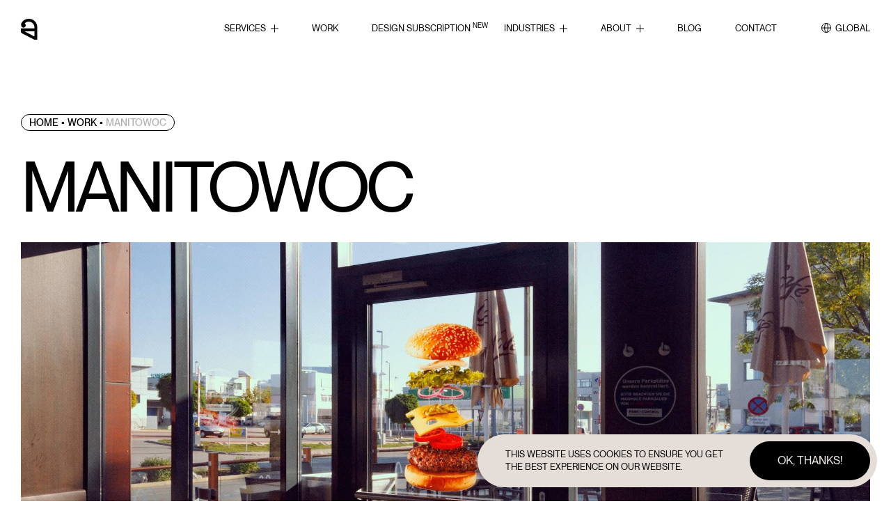

--- FILE ---
content_type: text/html;charset=UTF-8
request_url: https://ester.co/works/manitowoc
body_size: 8555
content:
<!DOCTYPE html>
<html lang="en">
	<head>
		<meta http-equiv="Content-Type" content="text/html; charset=UTF-8" />
		<meta name="viewport" content="width=device-width, initial-scale=1.0, user-scalable=2" />

		<link rel="profile" href="http://gmpg.org/xfn/11" />
		<link rel="pingback" href="https://ester.co/xmlrpc.php" />
		<link media="all" href="https://ester.co/wp-content/cache/autoptimize/css/autoptimize_ea4adc5acb09f11bec4566b0d5da0ec9.css" rel="stylesheet" /><title>MANITOWOC | Ester Digital Agency</title>

<!-- This site is optimized with the Yoast SEO plugin v13.4.1 - https://yoast.com/wordpress/plugins/seo/ -->
<meta name="description" content="Need a site like MANITOWOC? Contact Ester Digital to get top-level web design and WordPress development services and win the market."/>
<meta name="robots" content="max-snippet:-1, max-image-preview:large, max-video-preview:-1"/>
<link rel="canonical" href="https://ester.co/works/manitowoc" />
<meta property="og:locale" content="en_US" />
<meta property="og:type" content="article" />
<meta property="og:title" content="MANITOWOC | Ester Digital Agency" />
<meta property="og:description" content="Need a site like MANITOWOC? Contact Ester Digital to get top-level web design and WordPress development services and win the market." />
<meta property="og:url" content="https://ester.co/works/manitowoc" />
<meta property="og:site_name" content="Ester Digital Agency" />
<meta property="article:publisher" content="https://www.facebook.com/esterdigital/" />
<meta property="og:image" content="https://ester.co/wp-content/uploads/2022/09/Preview-img.jpg" />
<meta property="og:image:secure_url" content="https://ester.co/wp-content/uploads/2022/09/Preview-img.jpg" />
<meta property="og:image:width" content="800" />
<meta property="og:image:height" content="418" />
<meta name="twitter:card" content="summary_large_image" />
<meta name="twitter:description" content="Need a site like MANITOWOC? Contact Ester Digital to get top-level web design and WordPress development services and win the market." />
<meta name="twitter:title" content="MANITOWOC | Ester Digital Agency" />
<meta name="twitter:image" content="https://ester.co/wp-content/uploads/2022/09/Preview-img.jpg" />
<meta name="twitter:creator" content="@administrator" />
<!-- / Yoast SEO plugin. -->

<link rel='dns-prefetch' href='//s.w.org' />
<link rel="alternate" type="application/rss+xml" title="Ester Digital Agency &raquo; Feed" href="https://ester.co/feed" />
<script type="text/javascript">
window._wpemojiSettings = {"baseUrl":"https:\/\/s.w.org\/images\/core\/emoji\/13.1.0\/72x72\/","ext":".png","svgUrl":"https:\/\/s.w.org\/images\/core\/emoji\/13.1.0\/svg\/","svgExt":".svg","source":{"concatemoji":"https:\/\/ester.co\/wp-includes\/js\/wp-emoji-release.min.js?ver=965c9968a2733914dce1da8986993eda"}};
/*! This file is auto-generated */
!function(e,a,t){var n,r,o,i=a.createElement("canvas"),p=i.getContext&&i.getContext("2d");function s(e,t){var a=String.fromCharCode;p.clearRect(0,0,i.width,i.height),p.fillText(a.apply(this,e),0,0);e=i.toDataURL();return p.clearRect(0,0,i.width,i.height),p.fillText(a.apply(this,t),0,0),e===i.toDataURL()}function c(e){var t=a.createElement("script");t.src=e,t.defer=t.type="text/javascript",a.getElementsByTagName("head")[0].appendChild(t)}for(o=Array("flag","emoji"),t.supports={everything:!0,everythingExceptFlag:!0},r=0;r<o.length;r++)t.supports[o[r]]=function(e){if(!p||!p.fillText)return!1;switch(p.textBaseline="top",p.font="600 32px Arial",e){case"flag":return s([127987,65039,8205,9895,65039],[127987,65039,8203,9895,65039])?!1:!s([55356,56826,55356,56819],[55356,56826,8203,55356,56819])&&!s([55356,57332,56128,56423,56128,56418,56128,56421,56128,56430,56128,56423,56128,56447],[55356,57332,8203,56128,56423,8203,56128,56418,8203,56128,56421,8203,56128,56430,8203,56128,56423,8203,56128,56447]);case"emoji":return!s([10084,65039,8205,55357,56613],[10084,65039,8203,55357,56613])}return!1}(o[r]),t.supports.everything=t.supports.everything&&t.supports[o[r]],"flag"!==o[r]&&(t.supports.everythingExceptFlag=t.supports.everythingExceptFlag&&t.supports[o[r]]);t.supports.everythingExceptFlag=t.supports.everythingExceptFlag&&!t.supports.flag,t.DOMReady=!1,t.readyCallback=function(){t.DOMReady=!0},t.supports.everything||(n=function(){t.readyCallback()},a.addEventListener?(a.addEventListener("DOMContentLoaded",n,!1),e.addEventListener("load",n,!1)):(e.attachEvent("onload",n),a.attachEvent("onreadystatechange",function(){"complete"===a.readyState&&t.readyCallback()})),(n=t.source||{}).concatemoji?c(n.concatemoji):n.wpemoji&&n.twemoji&&(c(n.twemoji),c(n.wpemoji)))}(window,document,window._wpemojiSettings);
</script>

	




<script type='text/javascript' src='https://ester.co/wp-includes/js/jquery/jquery.min.js?ver=3.6.0' id='jquery-core-js'></script>
<script type='text/javascript' src='https://ester.co/wp-includes/js/jquery/jquery-migrate.min.js?ver=3.3.2' id='jquery-migrate-js'></script>
<link rel="https://api.w.org/" href="https://ester.co/wp-json/" /><link rel="alternate" type="application/json" href="https://ester.co/wp-json/wp/v2/app_case_study/2187094" /><link rel="EditURI" type="application/rsd+xml" title="RSD" href="https://ester.co/xmlrpc.php?rsd" />
<link rel="wlwmanifest" type="application/wlwmanifest+xml" href="https://ester.co/wp-includes/wlwmanifest.xml" /> 

<link rel='shortlink' href='https://ester.co/?p=2187094' />
<link rel="alternate" type="application/json+oembed" href="https://ester.co/wp-json/oembed/1.0/embed?url=https%3A%2F%2Fester.co%2Fworks%2Fmanitowoc" />
<link rel="alternate" type="text/xml+oembed" href="https://ester.co/wp-json/oembed/1.0/embed?url=https%3A%2F%2Fester.co%2Fworks%2Fmanitowoc&#038;format=xml" />
<!-- HFCM by 99 Robots - Snippet # 2: RB2B Tag -->
<script>!function () {var reb2b = window.reb2b = window.reb2b || [];if (reb2b.invoked) return;reb2b.invoked = true;reb2b.methods = ["identify", "collect"];reb2b.factory = function (method) {return function () {var args = Array.prototype.slice.call(arguments);args.unshift(method);reb2b.push(args);return reb2b;};};for (var i = 0; i < reb2b.methods.length; i++) {var key = reb2b.methods[i];reb2b[key] = reb2b.factory(key);}reb2b.load = function (key) {var script = document.createElement("script");script.type = "text/javascript";script.async = true;script.src = "https://s3-us-west-2.amazonaws.com/b2bjsstore/b/" + key + "/reb2b.js.gz";var first = document.getElementsByTagName("script")[0];first.parentNode.insertBefore(script, first);};reb2b.SNIPPET_VERSION = "1.0.1";reb2b.load("R6G5YHZ75W65");}();</script>

<!-- /end HFCM by 99 Robots -->
<!-- HFCM by 99 Robots - Snippet # 3: Ahrefs -->
<script src="https://analytics.ahrefs.com/analytics.js" data-key="JGN3J4+OTHrdlt7e3Kdkiw" defer="true"></script>
<!-- /end HFCM by 99 Robots -->
<script type="application/ld+json">
        {
            "@context": "https://schema.org/",
            "@type": "Product",
            "name": "MANITOWOC",
            "aggregateRating": {
            "@type": "AggregateRating",
                "bestRating": "5",
                "ratingCount": "22",
                "ratingValue": "4.9"
            }
        }
    </script><link rel="icon" href="https://ester.co/wp-content/uploads/2023/04/cropped-favicon-32x32.png" sizes="32x32" />
<link rel="icon" href="https://ester.co/wp-content/uploads/2023/04/cropped-favicon-192x192.png" sizes="192x192" />
<link rel="apple-touch-icon" href="https://ester.co/wp-content/uploads/2023/04/cropped-favicon-180x180.png" />
<meta name="msapplication-TileImage" content="https://ester.co/wp-content/uploads/2023/04/cropped-favicon-270x270.png" />
			</head>
	<body class="app_case_study-template-default single single-app_case_study postid-2187094 en" data-plugin="default">
			<svg xmlns="http://www.w3.org/2000/svg" viewBox="0 0 0 0" width="0" height="0" focusable="false" role="none" style="visibility: hidden; position: absolute; left: -9999px; overflow: hidden;" ><defs><filter id="wp-duotone-dark-grayscale"><feColorMatrix color-interpolation-filters="sRGB" type="matrix" values=" .299 .587 .114 0 0 .299 .587 .114 0 0 .299 .587 .114 0 0 .299 .587 .114 0 0 " /><feComponentTransfer color-interpolation-filters="sRGB" ><feFuncR type="table" tableValues="0 0.49803921568627" /><feFuncG type="table" tableValues="0 0.49803921568627" /><feFuncB type="table" tableValues="0 0.49803921568627" /><feFuncA type="table" tableValues="1 1" /></feComponentTransfer><feComposite in2="SourceGraphic" operator="in" /></filter></defs></svg><svg xmlns="http://www.w3.org/2000/svg" viewBox="0 0 0 0" width="0" height="0" focusable="false" role="none" style="visibility: hidden; position: absolute; left: -9999px; overflow: hidden;" ><defs><filter id="wp-duotone-grayscale"><feColorMatrix color-interpolation-filters="sRGB" type="matrix" values=" .299 .587 .114 0 0 .299 .587 .114 0 0 .299 .587 .114 0 0 .299 .587 .114 0 0 " /><feComponentTransfer color-interpolation-filters="sRGB" ><feFuncR type="table" tableValues="0 1" /><feFuncG type="table" tableValues="0 1" /><feFuncB type="table" tableValues="0 1" /><feFuncA type="table" tableValues="1 1" /></feComponentTransfer><feComposite in2="SourceGraphic" operator="in" /></filter></defs></svg><svg xmlns="http://www.w3.org/2000/svg" viewBox="0 0 0 0" width="0" height="0" focusable="false" role="none" style="visibility: hidden; position: absolute; left: -9999px; overflow: hidden;" ><defs><filter id="wp-duotone-purple-yellow"><feColorMatrix color-interpolation-filters="sRGB" type="matrix" values=" .299 .587 .114 0 0 .299 .587 .114 0 0 .299 .587 .114 0 0 .299 .587 .114 0 0 " /><feComponentTransfer color-interpolation-filters="sRGB" ><feFuncR type="table" tableValues="0.54901960784314 0.98823529411765" /><feFuncG type="table" tableValues="0 1" /><feFuncB type="table" tableValues="0.71764705882353 0.25490196078431" /><feFuncA type="table" tableValues="1 1" /></feComponentTransfer><feComposite in2="SourceGraphic" operator="in" /></filter></defs></svg><svg xmlns="http://www.w3.org/2000/svg" viewBox="0 0 0 0" width="0" height="0" focusable="false" role="none" style="visibility: hidden; position: absolute; left: -9999px; overflow: hidden;" ><defs><filter id="wp-duotone-blue-red"><feColorMatrix color-interpolation-filters="sRGB" type="matrix" values=" .299 .587 .114 0 0 .299 .587 .114 0 0 .299 .587 .114 0 0 .299 .587 .114 0 0 " /><feComponentTransfer color-interpolation-filters="sRGB" ><feFuncR type="table" tableValues="0 1" /><feFuncG type="table" tableValues="0 0.27843137254902" /><feFuncB type="table" tableValues="0.5921568627451 0.27843137254902" /><feFuncA type="table" tableValues="1 1" /></feComponentTransfer><feComposite in2="SourceGraphic" operator="in" /></filter></defs></svg><svg xmlns="http://www.w3.org/2000/svg" viewBox="0 0 0 0" width="0" height="0" focusable="false" role="none" style="visibility: hidden; position: absolute; left: -9999px; overflow: hidden;" ><defs><filter id="wp-duotone-midnight"><feColorMatrix color-interpolation-filters="sRGB" type="matrix" values=" .299 .587 .114 0 0 .299 .587 .114 0 0 .299 .587 .114 0 0 .299 .587 .114 0 0 " /><feComponentTransfer color-interpolation-filters="sRGB" ><feFuncR type="table" tableValues="0 0" /><feFuncG type="table" tableValues="0 0.64705882352941" /><feFuncB type="table" tableValues="0 1" /><feFuncA type="table" tableValues="1 1" /></feComponentTransfer><feComposite in2="SourceGraphic" operator="in" /></filter></defs></svg><svg xmlns="http://www.w3.org/2000/svg" viewBox="0 0 0 0" width="0" height="0" focusable="false" role="none" style="visibility: hidden; position: absolute; left: -9999px; overflow: hidden;" ><defs><filter id="wp-duotone-magenta-yellow"><feColorMatrix color-interpolation-filters="sRGB" type="matrix" values=" .299 .587 .114 0 0 .299 .587 .114 0 0 .299 .587 .114 0 0 .299 .587 .114 0 0 " /><feComponentTransfer color-interpolation-filters="sRGB" ><feFuncR type="table" tableValues="0.78039215686275 1" /><feFuncG type="table" tableValues="0 0.94901960784314" /><feFuncB type="table" tableValues="0.35294117647059 0.47058823529412" /><feFuncA type="table" tableValues="1 1" /></feComponentTransfer><feComposite in2="SourceGraphic" operator="in" /></filter></defs></svg><svg xmlns="http://www.w3.org/2000/svg" viewBox="0 0 0 0" width="0" height="0" focusable="false" role="none" style="visibility: hidden; position: absolute; left: -9999px; overflow: hidden;" ><defs><filter id="wp-duotone-purple-green"><feColorMatrix color-interpolation-filters="sRGB" type="matrix" values=" .299 .587 .114 0 0 .299 .587 .114 0 0 .299 .587 .114 0 0 .299 .587 .114 0 0 " /><feComponentTransfer color-interpolation-filters="sRGB" ><feFuncR type="table" tableValues="0.65098039215686 0.40392156862745" /><feFuncG type="table" tableValues="0 1" /><feFuncB type="table" tableValues="0.44705882352941 0.4" /><feFuncA type="table" tableValues="1 1" /></feComponentTransfer><feComposite in2="SourceGraphic" operator="in" /></filter></defs></svg><svg xmlns="http://www.w3.org/2000/svg" viewBox="0 0 0 0" width="0" height="0" focusable="false" role="none" style="visibility: hidden; position: absolute; left: -9999px; overflow: hidden;" ><defs><filter id="wp-duotone-blue-orange"><feColorMatrix color-interpolation-filters="sRGB" type="matrix" values=" .299 .587 .114 0 0 .299 .587 .114 0 0 .299 .587 .114 0 0 .299 .587 .114 0 0 " /><feComponentTransfer color-interpolation-filters="sRGB" ><feFuncR type="table" tableValues="0.098039215686275 1" /><feFuncG type="table" tableValues="0 0.66274509803922" /><feFuncB type="table" tableValues="0.84705882352941 0.41960784313725" /><feFuncA type="table" tableValues="1 1" /></feComponentTransfer><feComposite in2="SourceGraphic" operator="in" /></filter></defs></svg>			<header class="header">
	<div class="header__main">
		<div class="container">
			<div class="row">
				<div class="col-12">
					<div class="header__container">
						<div class="header__logo">
															<a class="header__logo-wrapper" href="https://ester.co" aria-label="Homepage link"></a>
													</div>
						<div class="header__nav">
															<div class="header__nav-wrapper">
									<div class="header__menu-wrapper"><ul id="menu-main" class="header__menu"><li id="menu-item-2191572" class="services menu-item menu-item-type-post_type menu-item-object-page menu-item-has-children menu-item-2191572"><a href="https://ester.co/services">Services</a>
<ul class="sub-menu">
	<li id="menu-item-2191446" class="menu-item menu-item-type-post_type menu-item-object-page menu-item-has-children menu-item-2191446"><a href="https://ester.co/design-services">DESIGN</a>
	<ul class="sub-menu">
		<li id="menu-item-2191433" class="menu-item menu-item-type-post_type menu-item-object-page menu-item-2191433"><a href="https://ester.co/services/branding-design">Branding</a></li>
		<li id="menu-item-2192115" class="menu-item menu-item-type-post_type menu-item-object-page menu-item-2192115"><a href="https://ester.co/services/website-design">Website Design</a></li>
		<li id="menu-item-2191444" class="menu-item menu-item-type-post_type menu-item-object-page menu-item-2191444"><a href="https://ester.co/services/ui-ux-design">UI\UX Software Design</a></li>
		<li id="menu-item-2191440" class="menu-item menu-item-type-post_type menu-item-object-page menu-item-2191440"><a href="https://ester.co/services/graphic-design">Graphic Design</a></li>
	</ul>
</li>
	<li id="menu-item-2191450" class="menu-item menu-item-type-post_type menu-item-object-page menu-item-has-children menu-item-2191450"><a href="https://ester.co/development-services">DEVELOPMENT</a>
	<ul class="sub-menu">
		<li id="menu-item-2191457" class="menu-item menu-item-type-post_type menu-item-object-page menu-item-2191457"><a href="https://ester.co/services/cms-development">CMS Development</a></li>
		<li id="menu-item-2191815" class="menu-item menu-item-type-post_type menu-item-object-page menu-item-2191815"><a href="https://ester.co/services/custom-headless-cms-development">Headless CMS Development</a></li>
		<li id="menu-item-2191456" class="menu-item menu-item-type-post_type menu-item-object-page menu-item-2191456"><a href="https://ester.co/services/software-development-services">Software Development</a></li>
		<li id="menu-item-2191459" class="menu-item menu-item-type-post_type menu-item-object-page menu-item-2191459"><a href="https://ester.co/services/mobile-app-development">Mobile Development</a></li>
	</ul>
</li>
	<li id="menu-item-2191451" class="menu-item menu-item-type-post_type menu-item-object-page menu-item-has-children menu-item-2191451"><a href="https://ester.co/consulting">CONSULTING</a>
	<ul class="sub-menu">
		<li id="menu-item-2191466" class="menu-item menu-item-type-post_type menu-item-object-page menu-item-2191466"><a href="https://ester.co/services/it-consulting">IT Consulting</a></li>
		<li id="menu-item-2191548" class="menu-item menu-item-type-post_type menu-item-object-page menu-item-2191548"><a href="https://ester.co/services/ux-ui-consulting">Design Consulting</a></li>
		<li id="menu-item-2191463" class="menu-item menu-item-type-post_type menu-item-object-page menu-item-2191463"><a href="https://ester.co/services/crm-consulting-services">CRM Consulting</a></li>
		<li id="menu-item-2191465" class="menu-item menu-item-type-post_type menu-item-object-page menu-item-2191465"><a href="https://ester.co/services/it-infrastructure">IT Infrastructure</a></li>
	</ul>
</li>
</ul>
</li>
<li id="menu-item-2184180" class="menu-item menu-item-type-post_type menu-item-object-page menu-item-2184180"><a href="https://ester.co/works">Work</a></li>
<li id="menu-item-2193707" class="menu-item menu-item-type-post_type menu-item-object-page menu-item-2193707"><a href="https://ester.co/services/design-subscription">Design Subscription <span class="sup">new</span></a></li>
<li id="menu-item-2260" class="industries menu-item menu-item-type-post_type menu-item-object-page menu-item-has-children menu-item-2260"><a href="https://ester.co/industries">Industries</a>
<ul class="sub-menu">
	<li id="menu-item-2186314" class="menu-item menu-item-type-post_type menu-item-object-app_industry_2 menu-item-2186314"><a href="https://ester.co/industries/car-dealer">Automotive</a></li>
	<li id="menu-item-2187349" class="menu-item menu-item-type-custom menu-item-object-custom menu-item-2187349"><a href="https://ester.co/industries/ecommerce">eCommerce</a></li>
	<li id="menu-item-2186315" class="menu-item menu-item-type-post_type menu-item-object-app_industry_2 menu-item-2186315"><a href="https://ester.co/industries/healthcare">Healthcare &#038; MedTech</a></li>
	<li id="menu-item-2187861" class="menu-item menu-item-type-post_type menu-item-object-app_industry_2 menu-item-2187861"><a href="https://ester.co/industries/law-firms">Legal</a></li>
	<li id="menu-item-2186917" class="menu-item menu-item-type-post_type menu-item-object-app_industry_2 menu-item-2186917"><a href="https://ester.co/industries/elearning">eLearning</a></li>
	<li id="menu-item-2186620" class="menu-item menu-item-type-post_type menu-item-object-app_industry_2 menu-item-2186620"><a href="https://ester.co/industries/real-estate-website-design">Real Estate</a></li>
	<li id="menu-item-2186316" class="menu-item menu-item-type-post_type menu-item-object-app_industry_2 menu-item-2186316"><a href="https://ester.co/industries/mvp">Startups</a></li>
	<li id="menu-item-2186916" class="menu-item menu-item-type-post_type menu-item-object-app_industry_2 menu-item-2186916"><a href="https://ester.co/industries/telecom">Telecom</a></li>
	<li id="menu-item-2186317" class="menu-item menu-item-type-post_type menu-item-object-app_industry_2 menu-item-2186317"><a href="https://ester.co/industries/travel-tourism-website-design">Travel And Tourism</a></li>
</ul>
</li>
<li id="menu-item-575" class="menu-item menu-item-type-post_type menu-item-object-page menu-item-has-children menu-item-575"><a href="https://ester.co/about">About</a>
<ul class="sub-menu">
	<li id="menu-item-2194466" class="menu-item menu-item-type-post_type menu-item-object-page menu-item-2194466"><a href="https://ester.co/about/how-we-work">How we work</a></li>
</ul>
</li>
<li id="menu-item-1792" class="menu-item menu-item-type-custom menu-item-object-custom menu-item-1792"><a href="/blog">Blog</a></li>
<li id="menu-item-577" class="menu-item menu-item-type-post_type menu-item-object-page menu-item-577"><a href="https://ester.co/contact-us">Contact</a></li>
</ul></div>
																														<button class="header__nav-location open-popup" data-target=".popup_location">
												<div>
													<i class="icon-global"></i>
												</div>
												<span>Global</span>
											</button>
																											</div>
								<button class="header__burger" aria-label="Close">
									<span>CLOSE</span>
								</button>
													</div>
					</div>
				</div>
			</div>
		</div>
	</div>
</header>
<div class="popup popup_location">
    <div class="container">
            <div class="row">
                <div class="col-12">
                    <div class="popup__container">
                        <div class="popup__top">
                            <p class="popup__text">Local websites</p>
                            <button class="popup__close">CLOSE</button>
                        </div>
                        <ul class="popup__list">
															<li class="popup__item">
									<a href="https://ester.co" class="popup__link popup__link_global">
										<i class="icon-global"></i>
										<span class="popup-link__text">Global</span>
									</a>
								</li>
							
																<li class="popup__item">
										<span class="popup__item-title label">America</span>
										<ul class="popup__sub-list">
																							<li class="popup__sub-item">
													<a href="https://ester.co/canada/en-ca" class="popup__link">
														<div class="location-item">
															<div class="location-item__flag">
																<img src="https://ester.co/wp-content/uploads/2023/07/u1f1e8_1f1e6-1.svg" data-aspect-ratio="" srcset=""/><script type="application/ld+json">{"@context":"https:\/\/schema.org","@type":"ImageObject","contentUrl":"https:\/\/ester.co\/wp-content\/uploads\/2023\/07\/u1f1e8_1f1e6-1.svg","name":"MANITOWOC"}</script>															</div>
															<span class="location-item__name">Canada</span>
														</div>
														<span class="popup__sub-item-lang">( English )</span>
													</a>
												</li>
																							<li class="popup__sub-item">
													<a href="https://ester.co/us/en-us" class="popup__link">
														<div class="location-item">
															<div class="location-item__flag">
																<img src="https://ester.co/wp-content/uploads/2023/07/u1f1fa_1f1f8.svg" data-aspect-ratio="" srcset=""/><script type="application/ld+json">{"@context":"https:\/\/schema.org","@type":"ImageObject","contentUrl":"https:\/\/ester.co\/wp-content\/uploads\/2023\/07\/u1f1fa_1f1f8.svg","name":"MANITOWOC"}</script>															</div>
															<span class="location-item__name">United States</span>
														</div>
														<span class="popup__sub-item-lang">( English )</span>
													</a>
												</li>
																					</ul>
									</li>
																								<li class="popup__item">
										<span class="popup__item-title label">Europe</span>
										<ul class="popup__sub-list">
																							<li class="popup__sub-item">
													<a href="https://www.esterdigital.de" class="popup__link" rel="nofollow">
														<div class="location-item">
															<div class="location-item__flag">
																<img src="https://ester.co/wp-content/uploads/2023/06/u1f1e9_1f1ea.svg" data-aspect-ratio="" srcset=""/><script type="application/ld+json">{"@context":"https:\/\/schema.org","@type":"ImageObject","contentUrl":"https:\/\/ester.co\/wp-content\/uploads\/2023\/06\/u1f1e9_1f1ea.svg","name":"MANITOWOC"}</script>															</div>
															<span class="location-item__name">Deutschland</span>
														</div>
														<span class="popup__sub-item-lang">( German )</span>
													</a>
												</li>
																							<li class="popup__sub-item">
													<a href="https://www.esterdigital.de/oesterreich/de-at" class="popup__link" rel="nofollow">
														<div class="location-item">
															<div class="location-item__flag">
																<img src="https://ester.co/wp-content/uploads/2023/07/u1f1e6_1f1f9.svg" data-aspect-ratio="" srcset=""/><script type="application/ld+json">{"@context":"https:\/\/schema.org","@type":"ImageObject","contentUrl":"https:\/\/ester.co\/wp-content\/uploads\/2023\/07\/u1f1e6_1f1f9.svg","name":"MANITOWOC"}</script>															</div>
															<span class="location-item__name">Österreich</span>
														</div>
														<span class="popup__sub-item-lang">( German )</span>
													</a>
												</li>
																							<li class="popup__sub-item">
													<a href="https://www.esterdigital.de/schweiz/de-ch" class="popup__link" rel="nofollow">
														<div class="location-item">
															<div class="location-item__flag">
																<img src="https://ester.co/wp-content/uploads/2023/07/u1f1e8_1f1ed.svg" data-aspect-ratio="" srcset=""/><script type="application/ld+json">{"@context":"https:\/\/schema.org","@type":"ImageObject","contentUrl":"https:\/\/ester.co\/wp-content\/uploads\/2023\/07\/u1f1e8_1f1ed.svg","name":"MANITOWOC"}</script>															</div>
															<span class="location-item__name">Schweiz</span>
														</div>
														<span class="popup__sub-item-lang">( German )</span>
													</a>
												</li>
																							<li class="popup__sub-item">
													<a href="https://ester.co/uk/en-gb" class="popup__link">
														<div class="location-item">
															<div class="location-item__flag">
																<img src="https://ester.co/wp-content/uploads/2023/07/u1f1ec_1f1e7.svg" data-aspect-ratio="" srcset=""/><script type="application/ld+json">{"@context":"https:\/\/schema.org","@type":"ImageObject","contentUrl":"https:\/\/ester.co\/wp-content\/uploads\/2023\/07\/u1f1ec_1f1e7.svg","name":"MANITOWOC"}</script>															</div>
															<span class="location-item__name">UK</span>
														</div>
														<span class="popup__sub-item-lang">( English )</span>
													</a>
												</li>
																					</ul>
									</li>
															                        </ul>
                    </div>
                </div>
            </div>
        </div>
    </div>
</div>
	
	
<section class="work-banner">
    <div class="container">
        <div class="row">
            <div class="col-12">
                <div class="work-banner__content">
                    <ul id="" class="breadcrumb work-banner__tag"><li><a class="bread-link bread-home" href="https://ester.co" title="Home">Home</a></li><li class="item-cat item-custom-post-type-app_case_study"><a class="bread-cat bread-custom-post-type-app_case_study" href="https://ester.co/works" title="Work">Work</a></li><li class="active item-2187094">MANITOWOC</li></ul><script type="application/ld+json">{"@context":"https:\/\/schema.org","@type":"BreadcrumbList","itemListElement":[{"@type":"ListItem","position":1,"name":"Home","item":"https:\/\/ester.co"},{"@type":"ListItem","position":2,"name":"Work","item":"https:\/\/ester.co\/works"},{"@type":"ListItem","position":3,"name":"MANITOWOC","item":"https:\/\/ester.co\/works\/manitowoc"}]}</script>                    <h1 class="work-banner__title">
                        MANITOWOC                    </h1>
                    <div class="work-banner__background skeleton">
                        <img alt='' src='[data-uri]' width='1920' height='700' class=' lazyload' data-src='https://ester.co/wp-content/uploads/2022/08/Manitowoc.jpg' loading='lazy'/><script type="application/ld+json">{"@context":"https:\/\/schema.org","@type":"ImageObject","contentUrl":"https:\/\/ester.co\/wp-content\/uploads\/2022\/08\/Manitowoc.jpg","name":"MANITOWOC"}</script>                    </div>
                </div>
            </div>
        </div>
    </div>
</section>

	
		
<section class="about-work about-work_case">
    <div class="container">
        <div class="row">
            <div class="col-11 col-lg-2">
                                    <span class="about-work__tag tag">
                        2022                    </span>
                            </div>
            <div class="col-11 col-lg-6 col-xl-5 offset-lg-1">
                                    <div class="about-work__text">
                        <p><span style="font-weight: 400;">Ester Digital designed and developed a B2B e-commerce solution for the US leading manufacturer to empower </span><b>Manitowoc’s</b><span style="font-weight: 400;"> sales team. </span></p>
                    </div>
                            </div>
            <div class="col-11 col-lg-2 offset-lg-1 offset-xl-2">
                                            </div>
        </div>
        <div class="row">
            <div class="col-lg-6 col-xl-5 offset-lg-3">
                <button type="button"
					class="btn about-work__btn open-popup"
					data-work="MANITOWOC"
					data-page="https://ester.co/works/manitowoc"
					data-target=".request-access-popup"
					onclick="typeof ga === 'function' && ga('send', 'event', 'nda-work-learn-more', 'click')">
					LEARN MORE				</button>
            </div>
        </div>
    </div>
</section>
<div class="popup request-access-popup">
    <div class="container">
            <div class="row">
                <div class="col-lg-6 offset-lg-3  col-12">
                    <div class="popup__container">
                        <p class="popup__text">We can’t always show you everything, but sometimes all you have to do is ask.</p>
                        <button class="popup__close">CLOSE</button>
                        <div class="popup__form">
							
                <div class='gf_browser_chrome gform_wrapper' id='gform_wrapper_1' ><div id='gf_1' class='gform_anchor' tabindex='-1'></div><form method='post' enctype='multipart/form-data' target='gform_ajax_frame_1' id='gform_1'  action='/works/manitowoc#gf_1'>
                        <div class='gform_body'><ul id='gform_fields_1' class='gform_fields top_label form_sublabel_below description_below'><li id='field_1_3'  class='gfield field_sublabel_below field_description_below gfield_visibility_visible' ><label class='gfield_label' for='input_1_3' >Company name</label><div class='ginput_container ginput_container_text'><input name='input_3' id='input_1_3' type='text' value='' class='medium'   tabindex='1' placeholder='Company name'  aria-invalid="false" /></div></li><li id='field_1_1'  class='gfield field_sublabel_below field_description_below gfield_visibility_visible' ><label class='gfield_label' for='input_1_1' >Name</label><div class='ginput_container ginput_container_text'><input name='input_1' id='input_1_1' type='text' value='' class='medium'   tabindex='2' placeholder='Name'  aria-invalid="false" /></div></li><li id='field_1_4'  class='gfield gfield_contains_required field_sublabel_below field_description_below gfield_visibility_visible' ><label class='gfield_label' for='input_1_4' >Email address<span class='gfield_required'>*</span></label><div class='ginput_container ginput_container_email'>
                            <input name='input_4' id='input_1_4' type='text' value='' class='medium' tabindex='3'  placeholder='Email address*' aria-required="true" aria-invalid="false" />
                        </div></li><li id='field_1_5'  class='gfield hidden data-page field_sublabel_below field_description_below gfield_visibility_visible' ><label class='gfield_label' for='input_1_5' >Page</label><div class='ginput_container ginput_container_website'>
                    <input name='input_5' id='input_1_5' type='text' value='' class='medium'  tabindex='4'   placeholder='http://'  aria-invalid="false"/>
                </div></li><li id='field_1_6'  class='gfield hidden data-work field_sublabel_below field_description_below gfield_visibility_visible' ><label class='gfield_label' for='input_1_6' >Work</label><div class='ginput_container ginput_container_text'><input name='input_6' id='input_1_6' type='text' value='' class='medium'   tabindex='5'   aria-invalid="false" /></div></li>
                            </ul></div>
        <div class='gform_footer top_label'> <input type='submit' id='gform_submit_button_1' class='gform_button button' value='REQUEST ACCESS' tabindex='6' onclick='if(window["gf_submitting_1"]){return false;}  window["gf_submitting_1"]=true;  ' onkeypress='if( event.keyCode == 13 ){ if(window["gf_submitting_1"]){return false;} window["gf_submitting_1"]=true;  jQuery("#gform_1").trigger("submit",[true]); }' /> <input type='hidden' name='gform_ajax' value='form_id=1&amp;title=&amp;description=&amp;tabindex=1' />
            <input type='hidden' class='gform_hidden' name='is_submit_1' value='1' />
            <input type='hidden' class='gform_hidden' name='gform_submit' value='1' />
            
            <input type='hidden' class='gform_hidden' name='gform_unique_id' value='' />
            <input type='hidden' class='gform_hidden' name='state_1' value='WyJbXSIsImU3MDZhZjQxNDI5YmFkMWI4OTM5NTc3ZmYyZWNiZjUwIl0=' />
            <input type='hidden' class='gform_hidden' name='gform_target_page_number_1' id='gform_target_page_number_1' value='0' />
            <input type='hidden' class='gform_hidden' name='gform_source_page_number_1' id='gform_source_page_number_1' value='1' />
            <input type='hidden' name='gform_field_values' value='' />
            
        </div>
                        </form>
                        </div>
                <iframe style='display:none;width:0px;height:0px;' src='about:blank' name='gform_ajax_frame_1' id='gform_ajax_frame_1'>This iframe contains the logic required to handle Ajax powered Gravity Forms.</iframe>
                <script type='text/javascript'>jQuery(document).ready(function($){gformInitSpinner( 1, 'https://ester.co/wp-content/plugins/gravityforms/images/spinner.gif' );jQuery('#gform_ajax_frame_1').on('load',function(){var contents = jQuery(this).contents().find('*').html();var is_postback = contents.indexOf('GF_AJAX_POSTBACK') >= 0;if(!is_postback){return;}var form_content = jQuery(this).contents().find('#gform_wrapper_1');var is_confirmation = jQuery(this).contents().find('#gform_confirmation_wrapper_1').length > 0;var is_redirect = contents.indexOf('gformRedirect(){') >= 0;var is_form = form_content.length > 0 && ! is_redirect && ! is_confirmation;if(is_form){jQuery('#gform_wrapper_1').html(form_content.html());if(form_content.hasClass('gform_validation_error')){jQuery('#gform_wrapper_1').addClass('gform_validation_error');} else {jQuery('#gform_wrapper_1').removeClass('gform_validation_error');}setTimeout( function() { /* delay the scroll by 50 milliseconds to fix a bug in chrome */ jQuery(document).scrollTop(jQuery('#gform_wrapper_1').offset().top); }, 50 );if(window['gformInitDatepicker']) {gformInitDatepicker();}if(window['gformInitPriceFields']) {gformInitPriceFields();}var current_page = jQuery('#gform_source_page_number_1').val();gformInitSpinner( 1, 'https://ester.co/wp-content/plugins/gravityforms/images/spinner.gif' );jQuery(document).trigger('gform_page_loaded', [1, current_page]);window['gf_submitting_1'] = false;}else if(!is_redirect){var confirmation_content = jQuery(this).contents().find('.GF_AJAX_POSTBACK').html();if(!confirmation_content){confirmation_content = contents;}setTimeout(function(){jQuery('#gform_wrapper_1').replaceWith(confirmation_content);jQuery(document).scrollTop(jQuery('#gf_1').offset().top);jQuery(document).trigger('gform_confirmation_loaded', [1]);window['gf_submitting_1'] = false;}, 50);}else{jQuery('#gform_1').append(contents);if(window['gformRedirect']) {gformRedirect();}}jQuery(document).trigger('gform_post_render', [1, current_page]);} );} );</script><script type='text/javascript'> jQuery(document).bind('gform_post_render', function(event, formId, currentPage){if(formId == 1) {if(typeof Placeholders != 'undefined'){
                        Placeholders.enable();
                    }jQuery( "#gform_1" ).on( 'submit', function( event ) {
	jQuery( '<input>' )
		.attr( 'type', 'hidden' )
		.attr( 'name', 'gf_zero_spam_key' )
		.attr( 'value', 'dLkIOIz8C5Ph6pVVALIoTafYogSrd7fSYgBRJyCA85n5SNlbGfmREp9nojEuvfGW' )
		.appendTo( jQuery( this ) );
} );} } );jQuery(document).bind('gform_post_conditional_logic', function(event, formId, fields, isInit){} );</script><script type='text/javascript'> jQuery(document).ready(function(){jQuery(document).trigger('gform_post_render', [1, 1]) } ); </script>                        </div>
                    </div>
                </div>
            </div>
        </div>
    </div>
</div>
		
<section class="widget-case-img widget-case-img_blur">
    <div class="container">
        <div class="row">
            <div class="col-12 col-lg-10 offset-lg-1">
                <div class="widget-case-img__container">
                    <div class="widget-case-img__picture">
                                                    <img src='[data-uri]' width='1567' height='266' class=' lazyload' data-src='https://ester.co/wp-content/uploads/2022/08/manitowoc-1.jpg'/><script type="application/ld+json">{"@context":"https:\/\/schema.org","@type":"ImageObject","contentUrl":"https:\/\/ester.co\/wp-content\/uploads\/2022\/08\/manitowoc-1.jpg","name":"MANITOWOC"}</script>                                            </div>
                </div>
            </div>
        </div>
    </div>
</section>
				<!-- HFCM by 99 Robots - Snippet # 1: Head -->
<script async src="//static.getclicky.com/101397212.js"></script>
<noscript><p><img alt="Clicky" width="1" height="1" src="//in.getclicky.com/101397212ns.gif" /></p></noscript>
<!-- /end HFCM by 99 Robots -->
	<script>
		(function() {
			document.addEventListener('DOMContentLoaded', () => {
				setTimeout(initGtm, 3500);
			});
			document.addEventListener('scroll', initGtmOnEvent);
			document.addEventListener('mousemove', initGtmOnEvent);
			document.addEventListener('touchstart', initGtmOnEvent);

			function initGtmOnEvent(event) {
				initGtm();
				event.currentTarget.removeEventListener(event.type, initGtmOnEvent);
			}

			function initGtm() {
				if (window.gtmDidInit) {
					return false;
				}

				window.gtmDidInit = true;

				const script = document.createElement('script');
				script.type = 'text/javascript';
				script.async = true;
				window['dataLayer'] = window['dataLayer'] || [];
				script.onload = () => {
					window['dataLayer'].push({ event: 'gtm.js', 'gtm.start': new Date().getTime(), 'gtm.uniqueEventId': 0 });
				};
				script.src = 'https://www.googletagmanager.com/gtm.js?id=GTM-KL6ZNK6F';

				document.head.appendChild(script);
			}
		})();
	</script>
		<script>
		(function() {
			document.addEventListener('DOMContentLoaded', () => {
				setTimeout(initGA, 3500);
			});

			document.addEventListener('scroll', initGAOnEvent);
			document.addEventListener('mousemove', initGAOnEvent);
			document.addEventListener('touchstart', initGAOnEvent);

			function initGAOnEvent(event) {
				initGA();
				event.currentTarget.removeEventListener(event.type, initGAOnEvent);
			}

			function initGA() {
				if (window.gaDidInit) {
					return false;
				}

				window.gaDidInit = true;

				(function(i,s,o,g,r,a,m){i['GoogleAnalyticsObject']=r;i[r]=i[r]||function(){
					(i[r].q=i[r].q||[]).push(arguments)},i[r].l=1*new Date();a=s.createElement(o),
					m=s.getElementsByTagName(o)[0];a.async=1;a.src=g;m.parentNode.insertBefore(a,m)
				})(window,document,'script','https://www.google-analytics.com/analytics.js','ga');

				ga('create', 'UA-77336260-1', 'auto');
				ga('send', 'pageview');
			}
		})();
	</script>
	<script type='text/javascript' id='theme-js-bundle-js-extra'>
/* <![CDATA[ */
var config = {"base_url":"https:\/\/ester.co"};
/* ]]> */
</script>
<script type='text/javascript' src='https://ester.co/wp-content/cache/autoptimize/js/autoptimize_single_7bddb43f249bcbf7f38783be93d7e3fb.js?ver=1733763231' id='theme-js-bundle-js'></script>
<script type='text/javascript' src='https://ester.co/wp-content/plugins/gravityforms/js/jquery.json.min.js?ver=2.4.8.3' id='gform_json-js'></script>
<script type='text/javascript' id='gform_gravityforms-js-extra'>
/* <![CDATA[ */
var gf_global = {"gf_currency_config":{"name":"U.S. Dollar","symbol_left":"$","symbol_right":"","symbol_padding":"","thousand_separator":",","decimal_separator":".","decimals":2},"base_url":"https:\/\/ester.co\/wp-content\/plugins\/gravityforms","number_formats":[],"spinnerUrl":"https:\/\/ester.co\/wp-content\/plugins\/gravityforms\/images\/spinner.gif"};
/* ]]> */
</script>
<script type='text/javascript' src='https://ester.co/wp-content/plugins/gravityforms/js/gravityforms.min.js?ver=2.4.8.3' id='gform_gravityforms-js'></script>
<script type='text/javascript' src='https://ester.co/wp-content/plugins/gravityforms/js/placeholders.jquery.min.js?ver=2.4.8.3' id='gform_placeholder-js'></script>
	</body>
</html>


--- FILE ---
content_type: text/css
request_url: https://ester.co/wp-content/cache/autoptimize/css/autoptimize_ea4adc5acb09f11bec4566b0d5da0ec9.css
body_size: 45952
content:
img.wp-smiley,img.emoji{display:inline !important;border:none !important;box-shadow:none !important;height:1em !important;width:1em !important;margin:0 .07em !important;vertical-align:-.1em !important;background:0 0 !important;padding:0 !important}
@charset "UTF-8";.wp-block-archives-dropdown label{display:block}.wp-block-audio{margin:0 0 1em}.wp-block-audio figcaption{margin-top:.5em;margin-bottom:1em}.wp-block-audio audio{width:100%;min-width:300px}.wp-block-button__link{color:#fff;background-color:#32373c;border-radius:9999px;box-shadow:none;cursor:pointer;display:inline-block;font-size:1.125em;padding:calc(.667em + 2px) calc(1.333em + 2px);text-align:center;text-decoration:none;word-break:break-word;box-sizing:border-box}.wp-block-button__link:active,.wp-block-button__link:focus,.wp-block-button__link:hover,.wp-block-button__link:visited{color:#fff}.wp-block-button__link.aligncenter{text-align:center}.wp-block-button__link.alignright{text-align:right}.wp-block-buttons>.wp-block-button.has-custom-width{max-width:none}.wp-block-buttons>.wp-block-button.has-custom-width .wp-block-button__link{width:100%}.wp-block-buttons>.wp-block-button.has-custom-font-size .wp-block-button__link{font-size:inherit}.wp-block-buttons>.wp-block-button.wp-block-button__width-25{width:calc(25% - var(--wp--style--block-gap, .5em)*0.75)}.wp-block-buttons>.wp-block-button.wp-block-button__width-50{width:calc(50% - var(--wp--style--block-gap, .5em)*0.5)}.wp-block-buttons>.wp-block-button.wp-block-button__width-75{width:calc(75% - var(--wp--style--block-gap, .5em)*0.25)}.wp-block-buttons>.wp-block-button.wp-block-button__width-100{width:100%;flex-basis:100%}.wp-block-buttons.is-vertical>.wp-block-button.wp-block-button__width-25{width:25%}.wp-block-buttons.is-vertical>.wp-block-button.wp-block-button__width-50{width:50%}.wp-block-buttons.is-vertical>.wp-block-button.wp-block-button__width-75{width:75%}.wp-block-button.is-style-squared,.wp-block-button__link.wp-block-button.is-style-squared{border-radius:0}.wp-block-button.no-border-radius,.wp-block-button__link.no-border-radius{border-radius:0!important}.is-style-outline>:where(.wp-block-button__link),:where(.wp-block-button__link).is-style-outline{border:2px solid;padding:.667em 1.333em}.is-style-outline>.wp-block-button__link:not(.has-text-color),.wp-block-button__link.is-style-outline:not(.has-text-color){color:currentColor}.is-style-outline>.wp-block-button__link:not(.has-background),.wp-block-button__link.is-style-outline:not(.has-background){background-color:transparent}.wp-block-buttons.is-vertical{flex-direction:column}.wp-block-buttons.is-vertical>.wp-block-button:last-child{margin-bottom:0}.wp-block-buttons>.wp-block-button{display:inline-block;margin:0}.wp-block-buttons.is-content-justification-left{justify-content:flex-start}.wp-block-buttons.is-content-justification-left.is-vertical{align-items:flex-start}.wp-block-buttons.is-content-justification-center{justify-content:center}.wp-block-buttons.is-content-justification-center.is-vertical{align-items:center}.wp-block-buttons.is-content-justification-right{justify-content:flex-end}.wp-block-buttons.is-content-justification-right.is-vertical{align-items:flex-end}.wp-block-buttons.is-content-justification-space-between{justify-content:space-between}.wp-block-buttons.aligncenter{text-align:center}.wp-block-buttons:not(.is-content-justification-space-between,.is-content-justification-right,.is-content-justification-left,.is-content-justification-center) .wp-block-button.aligncenter{margin-left:auto;margin-right:auto;width:100%}.wp-block-button.aligncenter,.wp-block-calendar{text-align:center}.wp-block-calendar tbody td,.wp-block-calendar th{padding:.25em;border:1px solid #ddd}.wp-block-calendar tfoot td{border:none}.wp-block-calendar table{width:100%;border-collapse:collapse}.wp-block-calendar table th{font-weight:400;background:#ddd}.wp-block-calendar a{text-decoration:underline}.wp-block-calendar table caption,.wp-block-calendar table tbody{color:#40464d}.wp-block-categories.alignleft{margin-right:2em}.wp-block-categories.alignright{margin-left:2em}.wp-block-code code{display:block;white-space:pre-wrap;overflow-wrap:break-word}.wp-block-columns{display:flex;margin-bottom:1.75em;box-sizing:border-box;flex-wrap:wrap}@media (min-width:782px){.wp-block-columns{flex-wrap:nowrap}}.wp-block-columns:where(.has-background){padding:1.25em 2.375em}.wp-block-columns.are-vertically-aligned-top{align-items:flex-start}.wp-block-columns.are-vertically-aligned-center{align-items:center}.wp-block-columns.are-vertically-aligned-bottom{align-items:flex-end}@media (max-width:599px){.wp-block-columns:not(.is-not-stacked-on-mobile)>.wp-block-column{flex-basis:100%!important}}@media (min-width:600px) and (max-width:781px){.wp-block-columns:not(.is-not-stacked-on-mobile)>.wp-block-column:not(:only-child){flex-basis:calc(50% - var(--wp--style--block-gap, 2em)/2)!important;flex-grow:0}.wp-block-columns:not(.is-not-stacked-on-mobile)>.wp-block-column:nth-child(2n){margin-left:var(--wp--style--block-gap,2em)}}@media (min-width:782px){.wp-block-columns:not(.is-not-stacked-on-mobile)>.wp-block-column{flex-basis:0;flex-grow:1}.wp-block-columns:not(.is-not-stacked-on-mobile)>.wp-block-column[style*=flex-basis]{flex-grow:0}.wp-block-columns:not(.is-not-stacked-on-mobile)>.wp-block-column:not(:first-child){margin-left:var(--wp--style--block-gap,2em)}}.wp-block-columns.is-not-stacked-on-mobile{flex-wrap:nowrap}.wp-block-columns.is-not-stacked-on-mobile>.wp-block-column{flex-basis:0;flex-grow:1}.wp-block-columns.is-not-stacked-on-mobile>.wp-block-column[style*=flex-basis]{flex-grow:0}.wp-block-columns.is-not-stacked-on-mobile>.wp-block-column:not(:first-child){margin-left:var(--wp--style--block-gap,2em)}.wp-block-column{flex-grow:1;min-width:0;word-break:break-word;overflow-wrap:break-word}.wp-block-column.is-vertically-aligned-top{align-self:flex-start}.wp-block-column.is-vertically-aligned-center{align-self:center}.wp-block-column.is-vertically-aligned-bottom{align-self:flex-end}.wp-block-column.is-vertically-aligned-bottom,.wp-block-column.is-vertically-aligned-center,.wp-block-column.is-vertically-aligned-top{width:100%}.wp-block-cover,.wp-block-cover-image{position:relative;background-size:cover;background-position:50%;min-height:430px;width:100%;display:flex;justify-content:center;align-items:center;padding:1em;box-sizing:border-box}.wp-block-cover-image.has-parallax,.wp-block-cover.has-parallax{background-attachment:fixed}@supports (-webkit-overflow-scrolling:touch){.wp-block-cover-image.has-parallax,.wp-block-cover.has-parallax{background-attachment:scroll}}@media (prefers-reduced-motion:reduce){.wp-block-cover-image.has-parallax,.wp-block-cover.has-parallax{background-attachment:scroll}}.wp-block-cover-image.is-repeated,.wp-block-cover.is-repeated{background-repeat:repeat;background-size:auto}.wp-block-cover-image.has-background-dim:not([class*=-background-color]),.wp-block-cover-image .has-background-dim:not([class*=-background-color]),.wp-block-cover.has-background-dim:not([class*=-background-color]),.wp-block-cover .has-background-dim:not([class*=-background-color]){background-color:#000}.wp-block-cover-image .has-background-dim.has-background-gradient,.wp-block-cover .has-background-dim.has-background-gradient{background-color:transparent}.wp-block-cover-image.has-background-dim:before,.wp-block-cover.has-background-dim:before{content:"";background-color:inherit}.wp-block-cover-image.has-background-dim:not(.has-background-gradient):before,.wp-block-cover-image .wp-block-cover__background,.wp-block-cover-image .wp-block-cover__gradient-background,.wp-block-cover.has-background-dim:not(.has-background-gradient):before,.wp-block-cover .wp-block-cover__background,.wp-block-cover .wp-block-cover__gradient-background{position:absolute;top:0;left:0;bottom:0;right:0;z-index:1;opacity:.5}.wp-block-cover-image.has-background-dim.has-background-dim-10 .wp-block-cover__gradient-background,.wp-block-cover-image.has-background-dim.has-background-dim-10:not(.has-background-gradient):before,.wp-block-cover.has-background-dim.has-background-dim-10 .wp-block-cover__gradient-background,.wp-block-cover.has-background-dim.has-background-dim-10:not(.has-background-gradient):before{opacity:.1}.wp-block-cover-image.has-background-dim.has-background-dim-20 .wp-block-cover__gradient-background,.wp-block-cover-image.has-background-dim.has-background-dim-20:not(.has-background-gradient):before,.wp-block-cover.has-background-dim.has-background-dim-20 .wp-block-cover__gradient-background,.wp-block-cover.has-background-dim.has-background-dim-20:not(.has-background-gradient):before{opacity:.2}.wp-block-cover-image.has-background-dim.has-background-dim-30 .wp-block-cover__gradient-background,.wp-block-cover-image.has-background-dim.has-background-dim-30:not(.has-background-gradient):before,.wp-block-cover.has-background-dim.has-background-dim-30 .wp-block-cover__gradient-background,.wp-block-cover.has-background-dim.has-background-dim-30:not(.has-background-gradient):before{opacity:.3}.wp-block-cover-image.has-background-dim.has-background-dim-40 .wp-block-cover__gradient-background,.wp-block-cover-image.has-background-dim.has-background-dim-40:not(.has-background-gradient):before,.wp-block-cover.has-background-dim.has-background-dim-40 .wp-block-cover__gradient-background,.wp-block-cover.has-background-dim.has-background-dim-40:not(.has-background-gradient):before{opacity:.4}.wp-block-cover-image.has-background-dim.has-background-dim-50 .wp-block-cover__gradient-background,.wp-block-cover-image.has-background-dim.has-background-dim-50:not(.has-background-gradient):before,.wp-block-cover.has-background-dim.has-background-dim-50 .wp-block-cover__gradient-background,.wp-block-cover.has-background-dim.has-background-dim-50:not(.has-background-gradient):before{opacity:.5}.wp-block-cover-image.has-background-dim.has-background-dim-60 .wp-block-cover__gradient-background,.wp-block-cover-image.has-background-dim.has-background-dim-60:not(.has-background-gradient):before,.wp-block-cover.has-background-dim.has-background-dim-60 .wp-block-cover__gradient-background,.wp-block-cover.has-background-dim.has-background-dim-60:not(.has-background-gradient):before{opacity:.6}.wp-block-cover-image.has-background-dim.has-background-dim-70 .wp-block-cover__gradient-background,.wp-block-cover-image.has-background-dim.has-background-dim-70:not(.has-background-gradient):before,.wp-block-cover.has-background-dim.has-background-dim-70 .wp-block-cover__gradient-background,.wp-block-cover.has-background-dim.has-background-dim-70:not(.has-background-gradient):before{opacity:.7}.wp-block-cover-image.has-background-dim.has-background-dim-80 .wp-block-cover__gradient-background,.wp-block-cover-image.has-background-dim.has-background-dim-80:not(.has-background-gradient):before,.wp-block-cover.has-background-dim.has-background-dim-80 .wp-block-cover__gradient-background,.wp-block-cover.has-background-dim.has-background-dim-80:not(.has-background-gradient):before{opacity:.8}.wp-block-cover-image.has-background-dim.has-background-dim-90 .wp-block-cover__gradient-background,.wp-block-cover-image.has-background-dim.has-background-dim-90:not(.has-background-gradient):before,.wp-block-cover.has-background-dim.has-background-dim-90 .wp-block-cover__gradient-background,.wp-block-cover.has-background-dim.has-background-dim-90:not(.has-background-gradient):before{opacity:.9}.wp-block-cover-image.has-background-dim.has-background-dim-100 .wp-block-cover__gradient-background,.wp-block-cover-image.has-background-dim.has-background-dim-100:not(.has-background-gradient):before,.wp-block-cover.has-background-dim.has-background-dim-100 .wp-block-cover__gradient-background,.wp-block-cover.has-background-dim.has-background-dim-100:not(.has-background-gradient):before{opacity:1}.wp-block-cover-image .wp-block-cover__gradient-background.has-background-dim.has-background-dim-0,.wp-block-cover .wp-block-cover__gradient-background.has-background-dim.has-background-dim-0{opacity:0}.wp-block-cover-image .wp-block-cover__gradient-background.has-background-dim.has-background-dim-10,.wp-block-cover .wp-block-cover__gradient-background.has-background-dim.has-background-dim-10{opacity:.1}.wp-block-cover-image .wp-block-cover__gradient-background.has-background-dim.has-background-dim-20,.wp-block-cover .wp-block-cover__gradient-background.has-background-dim.has-background-dim-20{opacity:.2}.wp-block-cover-image .wp-block-cover__gradient-background.has-background-dim.has-background-dim-30,.wp-block-cover .wp-block-cover__gradient-background.has-background-dim.has-background-dim-30{opacity:.3}.wp-block-cover-image .wp-block-cover__gradient-background.has-background-dim.has-background-dim-40,.wp-block-cover .wp-block-cover__gradient-background.has-background-dim.has-background-dim-40{opacity:.4}.wp-block-cover-image .wp-block-cover__gradient-background.has-background-dim.has-background-dim-50,.wp-block-cover .wp-block-cover__gradient-background.has-background-dim.has-background-dim-50{opacity:.5}.wp-block-cover-image .wp-block-cover__gradient-background.has-background-dim.has-background-dim-60,.wp-block-cover .wp-block-cover__gradient-background.has-background-dim.has-background-dim-60{opacity:.6}.wp-block-cover-image .wp-block-cover__gradient-background.has-background-dim.has-background-dim-70,.wp-block-cover .wp-block-cover__gradient-background.has-background-dim.has-background-dim-70{opacity:.7}.wp-block-cover-image .wp-block-cover__gradient-background.has-background-dim.has-background-dim-80,.wp-block-cover .wp-block-cover__gradient-background.has-background-dim.has-background-dim-80{opacity:.8}.wp-block-cover-image .wp-block-cover__gradient-background.has-background-dim.has-background-dim-90,.wp-block-cover .wp-block-cover__gradient-background.has-background-dim.has-background-dim-90{opacity:.9}.wp-block-cover-image .wp-block-cover__gradient-background.has-background-dim.has-background-dim-100,.wp-block-cover .wp-block-cover__gradient-background.has-background-dim.has-background-dim-100{opacity:1}.wp-block-cover-image.alignleft,.wp-block-cover-image.alignright,.wp-block-cover.alignleft,.wp-block-cover.alignright{max-width:420px;width:100%}.wp-block-cover-image:after,.wp-block-cover:after{display:block;content:"";font-size:0;min-height:inherit}@supports (position:sticky){.wp-block-cover-image:after,.wp-block-cover:after{content:none}}.wp-block-cover-image.aligncenter,.wp-block-cover-image.alignleft,.wp-block-cover-image.alignright,.wp-block-cover.aligncenter,.wp-block-cover.alignleft,.wp-block-cover.alignright{display:flex}.wp-block-cover-image .wp-block-cover__inner-container,.wp-block-cover .wp-block-cover__inner-container{width:100%;z-index:1;color:#fff}.wp-block-cover-image.is-light .wp-block-cover__inner-container,.wp-block-cover.is-light .wp-block-cover__inner-container{color:#000}.wp-block-cover-image h1:not(.has-text-color),.wp-block-cover-image h2:not(.has-text-color),.wp-block-cover-image h3:not(.has-text-color),.wp-block-cover-image h4:not(.has-text-color),.wp-block-cover-image h5:not(.has-text-color),.wp-block-cover-image h6:not(.has-text-color),.wp-block-cover-image p:not(.has-text-color),.wp-block-cover h1:not(.has-text-color),.wp-block-cover h2:not(.has-text-color),.wp-block-cover h3:not(.has-text-color),.wp-block-cover h4:not(.has-text-color),.wp-block-cover h5:not(.has-text-color),.wp-block-cover h6:not(.has-text-color),.wp-block-cover p:not(.has-text-color){color:inherit}.wp-block-cover-image.is-position-top-left,.wp-block-cover.is-position-top-left{align-items:flex-start;justify-content:flex-start}.wp-block-cover-image.is-position-top-center,.wp-block-cover.is-position-top-center{align-items:flex-start;justify-content:center}.wp-block-cover-image.is-position-top-right,.wp-block-cover.is-position-top-right{align-items:flex-start;justify-content:flex-end}.wp-block-cover-image.is-position-center-left,.wp-block-cover.is-position-center-left{align-items:center;justify-content:flex-start}.wp-block-cover-image.is-position-center-center,.wp-block-cover.is-position-center-center{align-items:center;justify-content:center}.wp-block-cover-image.is-position-center-right,.wp-block-cover.is-position-center-right{align-items:center;justify-content:flex-end}.wp-block-cover-image.is-position-bottom-left,.wp-block-cover.is-position-bottom-left{align-items:flex-end;justify-content:flex-start}.wp-block-cover-image.is-position-bottom-center,.wp-block-cover.is-position-bottom-center{align-items:flex-end;justify-content:center}.wp-block-cover-image.is-position-bottom-right,.wp-block-cover.is-position-bottom-right{align-items:flex-end;justify-content:flex-end}.wp-block-cover-image.has-custom-content-position.has-custom-content-position .wp-block-cover__inner-container,.wp-block-cover.has-custom-content-position.has-custom-content-position .wp-block-cover__inner-container{margin:0;width:auto}.wp-block-cover-image img.wp-block-cover__image-background,.wp-block-cover-image video.wp-block-cover__video-background,.wp-block-cover img.wp-block-cover__image-background,.wp-block-cover video.wp-block-cover__video-background{position:absolute;top:0;left:0;right:0;bottom:0;margin:0;padding:0;width:100%;height:100%;max-width:none;max-height:none;-o-object-fit:cover;object-fit:cover;outline:none;border:none;box-shadow:none}.wp-block-cover__image-background,.wp-block-cover__video-background{z-index:0}.wp-block-cover-image-text,.wp-block-cover-image-text a,.wp-block-cover-image-text a:active,.wp-block-cover-image-text a:focus,.wp-block-cover-image-text a:hover,.wp-block-cover-text,.wp-block-cover-text a,.wp-block-cover-text a:active,.wp-block-cover-text a:focus,.wp-block-cover-text a:hover,section.wp-block-cover-image h2,section.wp-block-cover-image h2 a,section.wp-block-cover-image h2 a:active,section.wp-block-cover-image h2 a:focus,section.wp-block-cover-image h2 a:hover{color:#fff}.wp-block-cover-image .wp-block-cover.has-left-content{justify-content:flex-start}.wp-block-cover-image .wp-block-cover.has-right-content{justify-content:flex-end}.wp-block-cover-image.has-left-content .wp-block-cover-image-text,.wp-block-cover.has-left-content .wp-block-cover-text,section.wp-block-cover-image.has-left-content>h2{margin-left:0;text-align:left}.wp-block-cover-image.has-right-content .wp-block-cover-image-text,.wp-block-cover.has-right-content .wp-block-cover-text,section.wp-block-cover-image.has-right-content>h2{margin-right:0;text-align:right}.wp-block-cover-image .wp-block-cover-image-text,.wp-block-cover .wp-block-cover-text,section.wp-block-cover-image>h2{font-size:2em;line-height:1.25;z-index:1;margin-bottom:0;max-width:840px;padding:.44em;text-align:center}.wp-block-embed.alignleft,.wp-block-embed.alignright,.wp-block[data-align=left]>[data-type="core/embed"],.wp-block[data-align=right]>[data-type="core/embed"]{max-width:360px;width:100%}.wp-block-embed.alignleft .wp-block-embed__wrapper,.wp-block-embed.alignright .wp-block-embed__wrapper,.wp-block[data-align=left]>[data-type="core/embed"] .wp-block-embed__wrapper,.wp-block[data-align=right]>[data-type="core/embed"] .wp-block-embed__wrapper{min-width:280px}.wp-block-cover .wp-block-embed{min-width:320px;min-height:240px}.wp-block-embed{margin:0 0 1em;overflow-wrap:break-word}.wp-block-embed figcaption{margin-top:.5em;margin-bottom:1em}.wp-block-embed iframe{max-width:100%}.wp-block-embed__wrapper{position:relative}.wp-embed-responsive .wp-has-aspect-ratio .wp-block-embed__wrapper:before{content:"";display:block;padding-top:50%}.wp-embed-responsive .wp-has-aspect-ratio iframe{position:absolute;top:0;right:0;bottom:0;left:0;height:100%;width:100%}.wp-embed-responsive .wp-embed-aspect-21-9 .wp-block-embed__wrapper:before{padding-top:42.85%}.wp-embed-responsive .wp-embed-aspect-18-9 .wp-block-embed__wrapper:before{padding-top:50%}.wp-embed-responsive .wp-embed-aspect-16-9 .wp-block-embed__wrapper:before{padding-top:56.25%}.wp-embed-responsive .wp-embed-aspect-4-3 .wp-block-embed__wrapper:before{padding-top:75%}.wp-embed-responsive .wp-embed-aspect-1-1 .wp-block-embed__wrapper:before{padding-top:100%}.wp-embed-responsive .wp-embed-aspect-9-16 .wp-block-embed__wrapper:before{padding-top:177.77%}.wp-embed-responsive .wp-embed-aspect-1-2 .wp-block-embed__wrapper:before{padding-top:200%}.wp-block-file{margin-bottom:1.5em}.wp-block-file.aligncenter{text-align:center}.wp-block-file.alignright{text-align:right}.wp-block-file .wp-block-file__embed{margin-bottom:1em}.wp-block-file .wp-block-file__button{background:#32373c;border-radius:2em;color:#fff;font-size:.8em;padding:.5em 1em}.wp-block-file a.wp-block-file__button{text-decoration:none}.wp-block-file a.wp-block-file__button:active,.wp-block-file a.wp-block-file__button:focus,.wp-block-file a.wp-block-file__button:hover,.wp-block-file a.wp-block-file__button:visited{box-shadow:none;color:#fff;opacity:.85;text-decoration:none}.wp-block-file *+.wp-block-file__button{margin-left:.75em}.blocks-gallery-grid,.wp-block-gallery{display:flex;flex-wrap:wrap;list-style-type:none;padding:0;margin:0}.blocks-gallery-grid .blocks-gallery-image,.blocks-gallery-grid .blocks-gallery-item,.wp-block-gallery .blocks-gallery-image,.wp-block-gallery .blocks-gallery-item{margin:0 1em 1em 0;display:flex;flex-grow:1;flex-direction:column;justify-content:center;position:relative;width:calc(50% - 1em)}.blocks-gallery-grid .blocks-gallery-image:nth-of-type(2n),.blocks-gallery-grid .blocks-gallery-item:nth-of-type(2n),.wp-block-gallery .blocks-gallery-image:nth-of-type(2n),.wp-block-gallery .blocks-gallery-item:nth-of-type(2n){margin-right:0}.blocks-gallery-grid .blocks-gallery-image figure,.blocks-gallery-grid .blocks-gallery-item figure,.wp-block-gallery .blocks-gallery-image figure,.wp-block-gallery .blocks-gallery-item figure{margin:0;height:100%;display:flex;align-items:flex-end;justify-content:flex-start}.blocks-gallery-grid .blocks-gallery-image img,.blocks-gallery-grid .blocks-gallery-item img,.wp-block-gallery .blocks-gallery-image img,.wp-block-gallery .blocks-gallery-item img{display:block;max-width:100%;height:auto;width:auto}.blocks-gallery-grid .blocks-gallery-image figcaption,.blocks-gallery-grid .blocks-gallery-item figcaption,.wp-block-gallery .blocks-gallery-image figcaption,.wp-block-gallery .blocks-gallery-item figcaption{position:absolute;bottom:0;width:100%;max-height:100%;overflow:auto;padding:3em .77em .7em;color:#fff;text-align:center;font-size:.8em;background:linear-gradient(0deg,rgba(0,0,0,.7),rgba(0,0,0,.3) 70%,transparent);box-sizing:border-box;margin:0;z-index:2}.blocks-gallery-grid .blocks-gallery-image figcaption img,.blocks-gallery-grid .blocks-gallery-item figcaption img,.wp-block-gallery .blocks-gallery-image figcaption img,.wp-block-gallery .blocks-gallery-item figcaption img{display:inline}.blocks-gallery-grid figcaption,.wp-block-gallery figcaption{flex-grow:1}.blocks-gallery-grid.is-cropped .blocks-gallery-image a,.blocks-gallery-grid.is-cropped .blocks-gallery-image img,.blocks-gallery-grid.is-cropped .blocks-gallery-item a,.blocks-gallery-grid.is-cropped .blocks-gallery-item img,.wp-block-gallery.is-cropped .blocks-gallery-image a,.wp-block-gallery.is-cropped .blocks-gallery-image img,.wp-block-gallery.is-cropped .blocks-gallery-item a,.wp-block-gallery.is-cropped .blocks-gallery-item img{width:100%;height:100%;flex:1;-o-object-fit:cover;object-fit:cover}.blocks-gallery-grid.columns-1 .blocks-gallery-image,.blocks-gallery-grid.columns-1 .blocks-gallery-item,.wp-block-gallery.columns-1 .blocks-gallery-image,.wp-block-gallery.columns-1 .blocks-gallery-item{width:100%;margin-right:0}@media (min-width:600px){.blocks-gallery-grid.columns-3 .blocks-gallery-image,.blocks-gallery-grid.columns-3 .blocks-gallery-item,.wp-block-gallery.columns-3 .blocks-gallery-image,.wp-block-gallery.columns-3 .blocks-gallery-item{width:calc(33.33333% - .66667em);margin-right:1em}.blocks-gallery-grid.columns-4 .blocks-gallery-image,.blocks-gallery-grid.columns-4 .blocks-gallery-item,.wp-block-gallery.columns-4 .blocks-gallery-image,.wp-block-gallery.columns-4 .blocks-gallery-item{width:calc(25% - .75em);margin-right:1em}.blocks-gallery-grid.columns-5 .blocks-gallery-image,.blocks-gallery-grid.columns-5 .blocks-gallery-item,.wp-block-gallery.columns-5 .blocks-gallery-image,.wp-block-gallery.columns-5 .blocks-gallery-item{width:calc(20% - .8em);margin-right:1em}.blocks-gallery-grid.columns-6 .blocks-gallery-image,.blocks-gallery-grid.columns-6 .blocks-gallery-item,.wp-block-gallery.columns-6 .blocks-gallery-image,.wp-block-gallery.columns-6 .blocks-gallery-item{width:calc(16.66667% - .83333em);margin-right:1em}.blocks-gallery-grid.columns-7 .blocks-gallery-image,.blocks-gallery-grid.columns-7 .blocks-gallery-item,.wp-block-gallery.columns-7 .blocks-gallery-image,.wp-block-gallery.columns-7 .blocks-gallery-item{width:calc(14.28571% - .85714em);margin-right:1em}.blocks-gallery-grid.columns-8 .blocks-gallery-image,.blocks-gallery-grid.columns-8 .blocks-gallery-item,.wp-block-gallery.columns-8 .blocks-gallery-image,.wp-block-gallery.columns-8 .blocks-gallery-item{width:calc(12.5% - .875em);margin-right:1em}.blocks-gallery-grid.columns-1 .blocks-gallery-image:nth-of-type(1n),.blocks-gallery-grid.columns-1 .blocks-gallery-item:nth-of-type(1n),.blocks-gallery-grid.columns-2 .blocks-gallery-image:nth-of-type(2n),.blocks-gallery-grid.columns-2 .blocks-gallery-item:nth-of-type(2n),.blocks-gallery-grid.columns-3 .blocks-gallery-image:nth-of-type(3n),.blocks-gallery-grid.columns-3 .blocks-gallery-item:nth-of-type(3n),.blocks-gallery-grid.columns-4 .blocks-gallery-image:nth-of-type(4n),.blocks-gallery-grid.columns-4 .blocks-gallery-item:nth-of-type(4n),.blocks-gallery-grid.columns-5 .blocks-gallery-image:nth-of-type(5n),.blocks-gallery-grid.columns-5 .blocks-gallery-item:nth-of-type(5n),.blocks-gallery-grid.columns-6 .blocks-gallery-image:nth-of-type(6n),.blocks-gallery-grid.columns-6 .blocks-gallery-item:nth-of-type(6n),.blocks-gallery-grid.columns-7 .blocks-gallery-image:nth-of-type(7n),.blocks-gallery-grid.columns-7 .blocks-gallery-item:nth-of-type(7n),.blocks-gallery-grid.columns-8 .blocks-gallery-image:nth-of-type(8n),.blocks-gallery-grid.columns-8 .blocks-gallery-item:nth-of-type(8n),.wp-block-gallery.columns-1 .blocks-gallery-image:nth-of-type(1n),.wp-block-gallery.columns-1 .blocks-gallery-item:nth-of-type(1n),.wp-block-gallery.columns-2 .blocks-gallery-image:nth-of-type(2n),.wp-block-gallery.columns-2 .blocks-gallery-item:nth-of-type(2n),.wp-block-gallery.columns-3 .blocks-gallery-image:nth-of-type(3n),.wp-block-gallery.columns-3 .blocks-gallery-item:nth-of-type(3n),.wp-block-gallery.columns-4 .blocks-gallery-image:nth-of-type(4n),.wp-block-gallery.columns-4 .blocks-gallery-item:nth-of-type(4n),.wp-block-gallery.columns-5 .blocks-gallery-image:nth-of-type(5n),.wp-block-gallery.columns-5 .blocks-gallery-item:nth-of-type(5n),.wp-block-gallery.columns-6 .blocks-gallery-image:nth-of-type(6n),.wp-block-gallery.columns-6 .blocks-gallery-item:nth-of-type(6n),.wp-block-gallery.columns-7 .blocks-gallery-image:nth-of-type(7n),.wp-block-gallery.columns-7 .blocks-gallery-item:nth-of-type(7n),.wp-block-gallery.columns-8 .blocks-gallery-image:nth-of-type(8n),.wp-block-gallery.columns-8 .blocks-gallery-item:nth-of-type(8n){margin-right:0}}.blocks-gallery-grid .blocks-gallery-image:last-child,.blocks-gallery-grid .blocks-gallery-item:last-child,.wp-block-gallery .blocks-gallery-image:last-child,.wp-block-gallery .blocks-gallery-item:last-child{margin-right:0}.blocks-gallery-grid.alignleft,.blocks-gallery-grid.alignright,.wp-block-gallery.alignleft,.wp-block-gallery.alignright{max-width:420px;width:100%}.blocks-gallery-grid.aligncenter .blocks-gallery-item figure,.wp-block-gallery.aligncenter .blocks-gallery-item figure{justify-content:center}.wp-block-gallery:not(.is-cropped) .blocks-gallery-item{align-self:flex-start}.wp-block-gallery.has-nested-images{display:flex;flex-wrap:wrap}.wp-block-gallery.has-nested-images figure.wp-block-image:not(#individual-image){margin:0 var(--gallery-block--gutter-size,16px) var(--gallery-block--gutter-size,16px) 0;width:calc(50% - var(--gallery-block--gutter-size, 16px)/2)}.wp-block-gallery.has-nested-images figure.wp-block-image:not(#individual-image):last-of-type:not(#individual-image),.wp-block-gallery.has-nested-images figure.wp-block-image:not(#individual-image):nth-of-type(2n){margin-right:0}.wp-block-gallery.has-nested-images figure.wp-block-image{display:flex;flex-grow:1;justify-content:center;position:relative;margin-top:auto;margin-bottom:auto;flex-direction:column;max-width:100%}.wp-block-gallery.has-nested-images figure.wp-block-image>a,.wp-block-gallery.has-nested-images figure.wp-block-image>div{margin:0;flex-direction:column;flex-grow:1}.wp-block-gallery.has-nested-images figure.wp-block-image img{display:block;height:auto;max-width:100%!important;width:auto}.wp-block-gallery.has-nested-images figure.wp-block-image figcaption{background:linear-gradient(0deg,rgba(0,0,0,.7),rgba(0,0,0,.3) 70%,transparent);bottom:0;color:#fff;font-size:13px;left:0;margin-bottom:0;max-height:60%;overflow:auto;padding:0 8px 8px;position:absolute;text-align:center;width:100%;box-sizing:border-box}.wp-block-gallery.has-nested-images figure.wp-block-image figcaption img{display:inline}.wp-block-gallery.has-nested-images figure.wp-block-image.is-style-rounded>a,.wp-block-gallery.has-nested-images figure.wp-block-image.is-style-rounded>div{flex:1 1 auto}.wp-block-gallery.has-nested-images figure.wp-block-image.is-style-rounded figcaption{flex:initial;background:none;color:inherit;margin:0;padding:10px 10px 9px;position:relative}.wp-block-gallery.has-nested-images figcaption{flex-grow:1;flex-basis:100%;text-align:center}.wp-block-gallery.has-nested-images:not(.is-cropped) figure.wp-block-image:not(#individual-image){margin-top:0;margin-bottom:auto}.wp-block-gallery.has-nested-images:not(.is-cropped) figure.wp-block-image:not(#individual-image) img{margin-bottom:var(--gallery-block--gutter-size,16px)}.wp-block-gallery.has-nested-images:not(.is-cropped) figure.wp-block-image:not(#individual-image) figcaption{bottom:var(--gallery-block--gutter-size,16px)}.wp-block-gallery.has-nested-images.is-cropped figure.wp-block-image:not(#individual-image){align-self:inherit}.wp-block-gallery.has-nested-images.is-cropped figure.wp-block-image:not(#individual-image)>a,.wp-block-gallery.has-nested-images.is-cropped figure.wp-block-image:not(#individual-image)>div:not(.components-drop-zone){display:flex}.wp-block-gallery.has-nested-images.is-cropped figure.wp-block-image:not(#individual-image) a,.wp-block-gallery.has-nested-images.is-cropped figure.wp-block-image:not(#individual-image) img{width:100%;flex:1 0 0%;height:100%;-o-object-fit:cover;object-fit:cover}.wp-block-gallery.has-nested-images.columns-1 figure.wp-block-image:not(#individual-image){margin-right:0;width:100%}@media (min-width:600px){.wp-block-gallery.has-nested-images.columns-3 figure.wp-block-image:not(#individual-image){margin-right:var(--gallery-block--gutter-size,16px);width:calc(33.33333% - var(--gallery-block--gutter-size, 16px)*0.66667)}.wp-block-gallery.has-nested-images.columns-3 figure.wp-block-image:not(#individual-image).is-dragging~figure.wp-block-image:not(#individual-image){margin-right:var(--gallery-block--gutter-size,16px)}.wp-block-gallery.has-nested-images.columns-4 figure.wp-block-image:not(#individual-image){margin-right:var(--gallery-block--gutter-size,16px);width:calc(25% - var(--gallery-block--gutter-size, 16px)*0.75)}.wp-block-gallery.has-nested-images.columns-4 figure.wp-block-image:not(#individual-image).is-dragging~figure.wp-block-image:not(#individual-image){margin-right:var(--gallery-block--gutter-size,16px)}.wp-block-gallery.has-nested-images.columns-5 figure.wp-block-image:not(#individual-image){margin-right:var(--gallery-block--gutter-size,16px);width:calc(20% - var(--gallery-block--gutter-size, 16px)*0.8)}.wp-block-gallery.has-nested-images.columns-5 figure.wp-block-image:not(#individual-image).is-dragging~figure.wp-block-image:not(#individual-image){margin-right:var(--gallery-block--gutter-size,16px)}.wp-block-gallery.has-nested-images.columns-6 figure.wp-block-image:not(#individual-image){margin-right:var(--gallery-block--gutter-size,16px);width:calc(16.66667% - var(--gallery-block--gutter-size, 16px)*0.83333)}.wp-block-gallery.has-nested-images.columns-6 figure.wp-block-image:not(#individual-image).is-dragging~figure.wp-block-image:not(#individual-image){margin-right:var(--gallery-block--gutter-size,16px)}.wp-block-gallery.has-nested-images.columns-7 figure.wp-block-image:not(#individual-image){margin-right:var(--gallery-block--gutter-size,16px);width:calc(14.28571% - var(--gallery-block--gutter-size, 16px)*0.85714)}.wp-block-gallery.has-nested-images.columns-7 figure.wp-block-image:not(#individual-image).is-dragging~figure.wp-block-image:not(#individual-image){margin-right:var(--gallery-block--gutter-size,16px)}.wp-block-gallery.has-nested-images.columns-8 figure.wp-block-image:not(#individual-image){margin-right:var(--gallery-block--gutter-size,16px);width:calc(12.5% - var(--gallery-block--gutter-size, 16px)*0.875)}.wp-block-gallery.has-nested-images.columns-8 figure.wp-block-image:not(#individual-image).is-dragging~figure.wp-block-image:not(#individual-image){margin-right:var(--gallery-block--gutter-size,16px)}.wp-block-gallery.has-nested-images.columns-1 figure.wp-block-image:not(#individual-image):nth-of-type(1n),.wp-block-gallery.has-nested-images.columns-2 figure.wp-block-image:not(#individual-image):nth-of-type(2n),.wp-block-gallery.has-nested-images.columns-3 figure.wp-block-image:not(#individual-image):nth-of-type(3n),.wp-block-gallery.has-nested-images.columns-4 figure.wp-block-image:not(#individual-image):nth-of-type(4n),.wp-block-gallery.has-nested-images.columns-5 figure.wp-block-image:not(#individual-image):nth-of-type(5n),.wp-block-gallery.has-nested-images.columns-6 figure.wp-block-image:not(#individual-image):nth-of-type(6n),.wp-block-gallery.has-nested-images.columns-7 figure.wp-block-image:not(#individual-image):nth-of-type(7n),.wp-block-gallery.has-nested-images.columns-8 figure.wp-block-image:not(#individual-image):nth-of-type(8n){margin-right:0}.wp-block-gallery.has-nested-images.columns-default figure.wp-block-image:not(#individual-image){margin-right:var(--gallery-block--gutter-size,16px);width:calc(33.33% - var(--gallery-block--gutter-size, 16px)*0.66667)}.wp-block-gallery.has-nested-images.columns-default figure.wp-block-image:not(#individual-image):nth-of-type(3n+3){margin-right:0}.wp-block-gallery.has-nested-images.columns-default figure.wp-block-image:not(#individual-image):first-child:nth-last-child(2),.wp-block-gallery.has-nested-images.columns-default figure.wp-block-image:not(#individual-image):first-child:nth-last-child(2)~figure.wp-block-image:not(#individual-image){width:calc(50% - var(--gallery-block--gutter-size, 16px)*0.5)}.wp-block-gallery.has-nested-images.columns-default figure.wp-block-image:not(#individual-image):first-child:last-child{width:100%}}.wp-block-gallery.has-nested-images.alignleft,.wp-block-gallery.has-nested-images.alignright{max-width:420px;width:100%}.wp-block-gallery.has-nested-images.aligncenter{justify-content:center}.wp-block-group{box-sizing:border-box}h1,h2,h3,h4,h5,h6{overflow-wrap:break-word}h1.has-background,h2.has-background,h3.has-background,h4.has-background,h5.has-background,h6.has-background{padding:1.25em 2.375em}.wp-block-image{margin:0 0 1em}.wp-block-image img{height:auto;max-width:100%;vertical-align:bottom}.wp-block-image:not(.is-style-rounded)>a,.wp-block-image:not(.is-style-rounded) img{border-radius:inherit}.wp-block-image.aligncenter{text-align:center}.wp-block-image.alignfull img,.wp-block-image.alignwide img{height:auto;width:100%}.wp-block-image .aligncenter,.wp-block-image .alignleft,.wp-block-image .alignright{display:table}.wp-block-image .aligncenter>figcaption,.wp-block-image .alignleft>figcaption,.wp-block-image .alignright>figcaption{display:table-caption;caption-side:bottom}.wp-block-image .alignleft{float:left;margin:.5em 1em .5em 0}.wp-block-image .alignright{float:right;margin:.5em 0 .5em 1em}.wp-block-image .aligncenter{margin-left:auto;margin-right:auto}.wp-block-image figcaption{margin-top:.5em;margin-bottom:1em}.wp-block-image.is-style-circle-mask img,.wp-block-image.is-style-rounded img{border-radius:9999px}@supports ((-webkit-mask-image:none) or (mask-image:none)) or (-webkit-mask-image:none){.wp-block-image.is-style-circle-mask img{-webkit-mask-image:url('data:image/svg+xml;utf8,<svg viewBox="0 0 100 100" xmlns="http://www.w3.org/2000/svg"><circle cx="50" cy="50" r="50"/></svg>');mask-image:url('data:image/svg+xml;utf8,<svg viewBox="0 0 100 100" xmlns="http://www.w3.org/2000/svg"><circle cx="50" cy="50" r="50"/></svg>');mask-mode:alpha;-webkit-mask-repeat:no-repeat;mask-repeat:no-repeat;-webkit-mask-size:contain;mask-size:contain;-webkit-mask-position:center;mask-position:center;border-radius:0}}.wp-block-image figure{margin:0}ol.wp-block-latest-comments{margin-left:0}.wp-block-latest-comments .wp-block-latest-comments{padding-left:0}.wp-block-latest-comments__comment{line-height:1.1;list-style:none;margin-bottom:1em}.has-avatars .wp-block-latest-comments__comment{min-height:2.25em;list-style:none}.has-avatars .wp-block-latest-comments__comment .wp-block-latest-comments__comment-excerpt,.has-avatars .wp-block-latest-comments__comment .wp-block-latest-comments__comment-meta{margin-left:3.25em}.has-dates .wp-block-latest-comments__comment,.has-excerpts .wp-block-latest-comments__comment{line-height:1.5}.wp-block-latest-comments__comment-excerpt p{font-size:.875em;line-height:1.8;margin:.36em 0 1.4em}.wp-block-latest-comments__comment-date{display:block;font-size:.75em}.wp-block-latest-comments .avatar,.wp-block-latest-comments__comment-avatar{border-radius:1.5em;display:block;float:left;height:2.5em;margin-right:.75em;width:2.5em}.wp-block-latest-posts.alignleft{margin-right:2em}.wp-block-latest-posts.alignright{margin-left:2em}.wp-block-latest-posts.wp-block-latest-posts__list{list-style:none;padding-left:0}.wp-block-latest-posts.wp-block-latest-posts__list li{clear:both}.wp-block-latest-posts.is-grid{display:flex;flex-wrap:wrap;padding:0}.wp-block-latest-posts.is-grid li{margin:0 1.25em 1.25em 0;width:100%}@media (min-width:600px){.wp-block-latest-posts.columns-2 li{width:calc(50% - .625em)}.wp-block-latest-posts.columns-2 li:nth-child(2n){margin-right:0}.wp-block-latest-posts.columns-3 li{width:calc(33.33333% - .83333em)}.wp-block-latest-posts.columns-3 li:nth-child(3n){margin-right:0}.wp-block-latest-posts.columns-4 li{width:calc(25% - .9375em)}.wp-block-latest-posts.columns-4 li:nth-child(4n){margin-right:0}.wp-block-latest-posts.columns-5 li{width:calc(20% - 1em)}.wp-block-latest-posts.columns-5 li:nth-child(5n){margin-right:0}.wp-block-latest-posts.columns-6 li{width:calc(16.66667% - 1.04167em)}.wp-block-latest-posts.columns-6 li:nth-child(6n){margin-right:0}}.wp-block-latest-posts__post-author,.wp-block-latest-posts__post-date{display:block;font-size:.8125em}.wp-block-latest-posts__post-excerpt{margin-top:.5em;margin-bottom:1em}.wp-block-latest-posts__featured-image a{display:inline-block}.wp-block-latest-posts__featured-image img{height:auto;width:auto;max-width:100%}.wp-block-latest-posts__featured-image.alignleft{margin-right:1em}.wp-block-latest-posts__featured-image.alignright{margin-left:1em}.wp-block-latest-posts__featured-image.aligncenter{margin-bottom:1em;text-align:center}.block-editor-image-alignment-control__row .components-base-control__field{display:flex;justify-content:space-between;align-items:center}.block-editor-image-alignment-control__row .components-base-control__field .components-base-control__label{margin-bottom:0}ol,ul{overflow-wrap:break-word}ol.has-background,ul.has-background{padding:1.25em 2.375em}.wp-block-media-text{
  /*!rtl:begin:ignore*/direction:ltr;
  /*!rtl:end:ignore*/display:grid;grid-template-columns:50% 1fr;grid-template-rows:auto}.wp-block-media-text.has-media-on-the-right{grid-template-columns:1fr 50%}.wp-block-media-text.is-vertically-aligned-top .wp-block-media-text__content,.wp-block-media-text.is-vertically-aligned-top .wp-block-media-text__media{align-self:start}.wp-block-media-text.is-vertically-aligned-center .wp-block-media-text__content,.wp-block-media-text.is-vertically-aligned-center .wp-block-media-text__media,.wp-block-media-text .wp-block-media-text__content,.wp-block-media-text .wp-block-media-text__media{align-self:center}.wp-block-media-text.is-vertically-aligned-bottom .wp-block-media-text__content,.wp-block-media-text.is-vertically-aligned-bottom .wp-block-media-text__media{align-self:end}.wp-block-media-text .wp-block-media-text__media{
  /*!rtl:begin:ignore*/grid-column:1;grid-row:1;
  /*!rtl:end:ignore*/margin:0}.wp-block-media-text .wp-block-media-text__content{direction:ltr;
  /*!rtl:begin:ignore*/grid-column:2;grid-row:1;
  /*!rtl:end:ignore*/padding:0 8%;word-break:break-word}.wp-block-media-text.has-media-on-the-right .wp-block-media-text__media{
  /*!rtl:begin:ignore*/grid-column:2;grid-row:1
  /*!rtl:end:ignore*/}.wp-block-media-text.has-media-on-the-right .wp-block-media-text__content{
  /*!rtl:begin:ignore*/grid-column:1;grid-row:1
  /*!rtl:end:ignore*/}.wp-block-media-text__media img,.wp-block-media-text__media video{height:auto;max-width:unset;width:100%;vertical-align:middle}.wp-block-media-text.is-image-fill .wp-block-media-text__media{height:100%;min-height:250px;background-size:cover}.wp-block-media-text.is-image-fill .wp-block-media-text__media>a{display:block;height:100%}.wp-block-media-text.is-image-fill .wp-block-media-text__media img{position:absolute;width:1px;height:1px;padding:0;margin:-1px;overflow:hidden;clip:rect(0,0,0,0);border:0}@media (max-width:600px){.wp-block-media-text.is-stacked-on-mobile{grid-template-columns:100%!important}.wp-block-media-text.is-stacked-on-mobile .wp-block-media-text__media{grid-column:1;grid-row:1}.wp-block-media-text.is-stacked-on-mobile .wp-block-media-text__content{grid-column:1;grid-row:2}}.wp-block-navigation{position:relative;--navigation-layout-justification-setting:flex-start;--navigation-layout-direction:row;--navigation-layout-wrap:wrap;--navigation-layout-justify:flex-start;--navigation-layout-align:center}.wp-block-navigation ul{margin-top:0;margin-bottom:0;margin-left:0;padding-left:0}.wp-block-navigation ul,.wp-block-navigation ul li{list-style:none;padding:0}.wp-block-navigation .wp-block-navigation-item{display:flex;align-items:center;position:relative}.wp-block-navigation .wp-block-navigation-item .wp-block-navigation__submenu-container:empty{display:none}.wp-block-navigation .wp-block-navigation-item__content{color:inherit;display:block;padding:0}.wp-block-navigation[style*=text-decoration] .wp-block-navigation-item,.wp-block-navigation[style*=text-decoration] .wp-block-navigation__submenu-container,.wp-block-navigation[style*=text-decoration] a,.wp-block-navigation[style*=text-decoration] a:active,.wp-block-navigation[style*=text-decoration] a:focus{text-decoration:inherit}.wp-block-navigation:not([style*=text-decoration]) a,.wp-block-navigation:not([style*=text-decoration]) a:active,.wp-block-navigation:not([style*=text-decoration]) a:focus{text-decoration:none}.wp-block-navigation .wp-block-navigation__submenu-icon{align-self:center;line-height:0;display:inline-block;vertical-align:middle;font-size:inherit;padding:0;background-color:inherit;color:currentColor;border:none;margin-left:.25em;width:.6em;height:.6em}.wp-block-navigation .wp-block-navigation__submenu-icon svg{display:inline-block;stroke:currentColor;width:inherit;height:inherit}.wp-block-navigation.is-vertical{--navigation-layout-direction:column;--navigation-layout-justify:initial;--navigation-layout-align:flex-start}.wp-block-navigation.no-wrap{--navigation-layout-wrap:nowrap}.wp-block-navigation.items-justified-center{--navigation-layout-justification-setting:center;--navigation-layout-justify:center}.wp-block-navigation.items-justified-center.is-vertical{--navigation-layout-align:center}.wp-block-navigation.items-justified-right{--navigation-layout-justification-setting:flex-end;--navigation-layout-justify:flex-end}.wp-block-navigation.items-justified-right.is-vertical{--navigation-layout-align:flex-end}.wp-block-navigation.items-justified-space-between{--navigation-layout-justification-setting:space-between;--navigation-layout-justify:space-between}.wp-block-navigation .has-child :where(.wp-block-navigation__submenu-container){background-color:inherit;color:inherit;position:absolute;z-index:2;display:flex;flex-direction:column;align-items:normal;opacity:0;transition:opacity .1s linear;visibility:hidden;width:0;height:0;overflow:hidden;left:-1px;top:100%}.wp-block-navigation .has-child :where(.wp-block-navigation__submenu-container)>.wp-block-navigation-item>.wp-block-navigation-item__content{display:flex;flex-grow:1}.wp-block-navigation .has-child :where(.wp-block-navigation__submenu-container)>.wp-block-navigation-item>.wp-block-navigation-item__content .wp-block-navigation__submenu-icon{margin-right:0;margin-left:auto}.wp-block-navigation .has-child :where(.wp-block-navigation__submenu-container) .wp-block-navigation-item__content{margin:0}@media (min-width:782px){.wp-block-navigation .has-child :where(.wp-block-navigation__submenu-container) .wp-block-navigation__submenu-container{left:100%;top:-1px}.wp-block-navigation .has-child :where(.wp-block-navigation__submenu-container) .wp-block-navigation__submenu-container:before{content:"";position:absolute;right:100%;height:100%;display:block;width:.5em;background:transparent}.wp-block-navigation .has-child :where(.wp-block-navigation__submenu-container) .wp-block-navigation__submenu-icon svg{transform:rotate(-90deg)}}.wp-block-navigation .has-child:where(:not(.open-on-click)):hover>.wp-block-navigation__submenu-container{visibility:visible;overflow:visible;opacity:1;width:auto;height:auto;min-width:200px}.wp-block-navigation .has-child:where(:not(.open-on-click):not(.open-on-hover-click)):focus-within>.wp-block-navigation__submenu-container{visibility:visible;overflow:visible;opacity:1;width:auto;height:auto;min-width:200px}.wp-block-navigation .has-child .wp-block-navigation-submenu__toggle[aria-expanded=true]+.wp-block-navigation__submenu-container{visibility:visible;overflow:visible;opacity:1;width:auto;height:auto;min-width:200px}.wp-block-navigation.has-background .has-child .wp-block-navigation__submenu-container{left:0;top:100%}@media (min-width:782px){.wp-block-navigation.has-background .has-child .wp-block-navigation__submenu-container .wp-block-navigation__submenu-container{left:100%;top:0}}.wp-block-navigation-submenu{position:relative;display:flex}.wp-block-navigation-submenu .wp-block-navigation__submenu-icon svg{stroke:currentColor}button.wp-block-navigation-item__content{background-color:transparent;border:none;color:currentColor;font-size:inherit;font-family:inherit;line-height:inherit;text-align:left}.wp-block-navigation-submenu__toggle{cursor:pointer}.wp-block-navigation,.wp-block-navigation .wp-block-page-list,.wp-block-navigation__container,.wp-block-navigation__responsive-container-content{gap:var(--wp--style--block-gap,2em)}.wp-block-navigation:where(.has-background),.wp-block-navigation:where(.has-background) .wp-block-navigation .wp-block-page-list,.wp-block-navigation:where(.has-background) .wp-block-navigation__container{gap:var(--wp--style--block-gap,.5em)}.wp-block-navigation:where(.has-background) .wp-block-navigation-item__content,.wp-block-navigation :where(.wp-block-navigation__submenu-container) .wp-block-navigation-item__content{padding:.5em 1em}.wp-block-navigation.items-justified-right .wp-block-navigation__container .has-child .wp-block-navigation__submenu-container,.wp-block-navigation.items-justified-right .wp-block-page-list>.has-child .wp-block-navigation__submenu-container,.wp-block-navigation.items-justified-space-between .wp-block-page-list>.has-child:last-child .wp-block-navigation__submenu-container,.wp-block-navigation.items-justified-space-between>.wp-block-navigation__container>.has-child:last-child .wp-block-navigation__submenu-container{left:auto;right:0}.wp-block-navigation.items-justified-right .wp-block-navigation__container .has-child .wp-block-navigation__submenu-container .wp-block-navigation__submenu-container,.wp-block-navigation.items-justified-right .wp-block-page-list>.has-child .wp-block-navigation__submenu-container .wp-block-navigation__submenu-container,.wp-block-navigation.items-justified-space-between .wp-block-page-list>.has-child:last-child .wp-block-navigation__submenu-container .wp-block-navigation__submenu-container,.wp-block-navigation.items-justified-space-between>.wp-block-navigation__container>.has-child:last-child .wp-block-navigation__submenu-container .wp-block-navigation__submenu-container{left:-1px;right:-1px}@media (min-width:782px){.wp-block-navigation.items-justified-right .wp-block-navigation__container .has-child .wp-block-navigation__submenu-container .wp-block-navigation__submenu-container,.wp-block-navigation.items-justified-right .wp-block-page-list>.has-child .wp-block-navigation__submenu-container .wp-block-navigation__submenu-container,.wp-block-navigation.items-justified-space-between .wp-block-page-list>.has-child:last-child .wp-block-navigation__submenu-container .wp-block-navigation__submenu-container,.wp-block-navigation.items-justified-space-between>.wp-block-navigation__container>.has-child:last-child .wp-block-navigation__submenu-container .wp-block-navigation__submenu-container{left:auto;right:100%}}.wp-block-navigation:not(.has-background) .wp-block-navigation__submenu-container{background-color:#fff;color:#000;border:1px solid rgba(0,0,0,.15)}.wp-block-navigation__container{display:flex;flex-wrap:var(--navigation-layout-wrap,wrap);flex-direction:var(--navigation-layout-direction,initial);justify-content:var(--navigation-layout-justify,initial);align-items:var(--navigation-layout-align,initial);list-style:none;margin:0;padding-left:0}.wp-block-navigation__container .is-responsive{display:none}.wp-block-navigation__container:only-child,.wp-block-page-list:only-child{flex-grow:1}.wp-block-navigation__responsive-container{display:none;position:fixed;top:0;left:0;right:0;bottom:0}.wp-block-navigation__responsive-container .wp-block-navigation__responsive-container-content{display:flex;flex-wrap:var(--navigation-layout-wrap,wrap);flex-direction:var(--navigation-layout-direction,initial);justify-content:var(--navigation-layout-justify,initial);align-items:var(--navigation-layout-align,initial)}.wp-block-navigation__responsive-container:not(.is-menu-open.is-menu-open){color:inherit!important;background-color:inherit!important}.wp-block-navigation__responsive-container.is-menu-open{display:flex;flex-direction:column;background-color:inherit;padding:2em;overflow:auto;z-index:100000}.wp-block-navigation__responsive-container.is-menu-open .wp-block-navigation__responsive-container-content{padding-top:calc(2em + 24px);overflow:visible;display:flex;flex-direction:column;flex-wrap:nowrap;align-items:var(--navigation-layout-justification-setting,inherit)}.wp-block-navigation__responsive-container.is-menu-open .wp-block-navigation__responsive-container-content,.wp-block-navigation__responsive-container.is-menu-open .wp-block-navigation__responsive-container-content .wp-block-navigation__container,.wp-block-navigation__responsive-container.is-menu-open .wp-block-navigation__responsive-container-content .wp-block-page-list{justify-content:flex-start}.wp-block-navigation__responsive-container.is-menu-open .wp-block-navigation__responsive-container-content .wp-block-navigation__submenu-icon{display:none}.wp-block-navigation__responsive-container.is-menu-open .wp-block-navigation__responsive-container-content .has-child .submenu-container,.wp-block-navigation__responsive-container.is-menu-open .wp-block-navigation__responsive-container-content .has-child .wp-block-navigation__submenu-container{opacity:1;visibility:visible;height:auto;width:auto;overflow:initial;min-width:200px;position:static;border:none;padding-left:2em;padding-right:2em}.wp-block-navigation__responsive-container.is-menu-open .wp-block-navigation__responsive-container-content .wp-block-navigation__container,.wp-block-navigation__responsive-container.is-menu-open .wp-block-navigation__responsive-container-content .wp-block-navigation__submenu-container{gap:var(--wp--style--block-gap,2em)}.wp-block-navigation__responsive-container.is-menu-open .wp-block-navigation__responsive-container-content .wp-block-navigation__submenu-container{padding-top:var(--wp--style--block-gap,2em)}.wp-block-navigation__responsive-container.is-menu-open .wp-block-navigation__responsive-container-content .wp-block-navigation-item__content{padding:0}.wp-block-navigation__responsive-container.is-menu-open .wp-block-navigation__responsive-container-content .wp-block-navigation-item,.wp-block-navigation__responsive-container.is-menu-open .wp-block-navigation__responsive-container-content .wp-block-navigation__container,.wp-block-navigation__responsive-container.is-menu-open .wp-block-navigation__responsive-container-content .wp-block-page-list{display:flex;flex-direction:column;align-items:var(--navigation-layout-justification-setting,initial)}.wp-block-navigation__responsive-container.is-menu-open .wp-block-navigation-item,.wp-block-navigation__responsive-container.is-menu-open .wp-block-navigation-item .wp-block-navigation__submenu-container,.wp-block-navigation__responsive-container.is-menu-open .wp-block-page-list{color:inherit!important;background:transparent!important}.wp-block-navigation__responsive-container.is-menu-open .wp-block-navigation__submenu-container.wp-block-navigation__submenu-container.wp-block-navigation__submenu-container.wp-block-navigation__submenu-container{right:auto;left:auto}@media (min-width:600px){.wp-block-navigation__responsive-container:not(.hidden-by-default):not(.is-menu-open){display:block;width:100%;position:relative;z-index:auto;background-color:inherit}.wp-block-navigation__responsive-container:not(.hidden-by-default):not(.is-menu-open) .wp-block-navigation__responsive-container-close{display:none}.wp-block-navigation__responsive-container.is-menu-open .wp-block-navigation__submenu-container.wp-block-navigation__submenu-container.wp-block-navigation__submenu-container.wp-block-navigation__submenu-container{left:0}}.wp-block-navigation:not(.has-background) .wp-block-navigation__responsive-container.is-menu-open{background-color:#fff;color:#000}.wp-block-navigation__responsive-container-close,.wp-block-navigation__responsive-container-open{vertical-align:middle;cursor:pointer;color:currentColor;background:transparent;border:none;margin:0;padding:0}.wp-block-navigation__responsive-container-close svg,.wp-block-navigation__responsive-container-open svg{fill:currentColor;pointer-events:none;display:block;width:24px;height:24px}.wp-block-navigation__responsive-container-open{display:flex}@media (min-width:600px){.wp-block-navigation__responsive-container-open:not(.always-shown){display:none}}.wp-block-navigation__responsive-container-close{position:absolute;top:0;right:0;z-index:2}.wp-block-navigation__responsive-close{width:100%}.is-menu-open .wp-block-navigation__responsive-close,.is-menu-open .wp-block-navigation__responsive-container-content,.is-menu-open .wp-block-navigation__responsive-dialog{box-sizing:border-box}.wp-block-navigation__responsive-dialog{position:relative}html.has-modal-open{overflow:hidden}.wp-block-navigation .wp-block-navigation-item__label{word-break:normal;overflow-wrap:break-word}.wp-block-navigation .wp-block-home-link__content{color:inherit;display:block}.wp-block-navigation[style*=text-decoration] .wp-block-home-link,.wp-block-navigation[style*=text-decoration] .wp-block-home-link__content,.wp-block-navigation[style*=text-decoration] .wp-block-home-link__content:active,.wp-block-navigation[style*=text-decoration] .wp-block-home-link__content:focus{text-decoration:inherit}.wp-block-navigation:not([style*=text-decoration]) .wp-block-home-link__content,.wp-block-navigation:not([style*=text-decoration]) .wp-block-home-link__content:active,.wp-block-navigation:not([style*=text-decoration]) .wp-block-home-link__content:focus{text-decoration:none}.wp-block-navigation:not(.has-background) .wp-block-navigation__container .wp-block-home-link__container{background-color:#fff;color:#000;border:1px solid rgba(0,0,0,.15)}.wp-block-navigation:not(.has-background) .wp-block-navigation__container .wp-block-home-link__container .wp-block-home-link__container{top:-1px}.wp-block-navigation .wp-block-page-list{display:flex;flex-direction:var(--navigation-layout-direction,initial);justify-content:var(--navigation-layout-justify,initial);align-items:var(--navigation-layout-align,initial);flex-wrap:var(--navigation-layout-wrap,wrap);background-color:inherit}.wp-block-navigation .wp-block-navigation-item{background-color:inherit}.is-small-text{font-size:.875em}.is-regular-text{font-size:1em}.is-large-text{font-size:2.25em}.is-larger-text{font-size:3em}.has-drop-cap:not(:focus):first-letter{float:left;font-size:8.4em;line-height:.68;font-weight:100;margin:.05em .1em 0 0;text-transform:uppercase;font-style:normal}p{overflow-wrap:break-word}p.has-drop-cap.has-background{overflow:hidden}p.has-background{padding:1.25em 2.375em}:where(p.has-text-color:not(.has-link-color)) a{color:inherit}.wp-block-post-author{display:flex;flex-wrap:wrap}.wp-block-post-author__byline{width:100%;margin-top:0;margin-bottom:0;font-size:.5em}.wp-block-post-author__avatar{margin-right:1em}.wp-block-post-author__bio{margin-bottom:.7em;font-size:.7em}.wp-block-post-author__content{flex-grow:1;flex-basis:0}.wp-block-post-author__name{margin:0}.wp-block-post-comments>h3:first-of-type{margin-top:0}.wp-block-post-comments .commentlist{list-style:none;margin:0;padding:0}.wp-block-post-comments .commentlist .comment{min-height:2.25em;padding-left:3.25em}.wp-block-post-comments .commentlist .comment p{font-size:.875em;line-height:1.8;margin:.36em 0 1.4em}.wp-block-post-comments .commentlist .children{list-style:none;margin:0;padding:0}.wp-block-post-comments .comment-author{line-height:1.5}.wp-block-post-comments .comment-author .avatar{border-radius:1.5em;display:block;float:left;height:2.5em;margin-right:.75em;width:2.5em}.wp-block-post-comments .comment-author cite{font-style:normal}.wp-block-post-comments .comment-meta{line-height:1.5;margin-left:-3.25em}.wp-block-post-comments .comment-body .commentmetadata{font-size:.75em}.wp-block-post-comments .comment-form-author label,.wp-block-post-comments .comment-form-comment label,.wp-block-post-comments .comment-form-email label,.wp-block-post-comments .comment-form-url label{display:block;margin-bottom:.25em}.wp-block-post-comments .comment-form input:not([type=submit]):not([type=checkbox]),.wp-block-post-comments .comment-form textarea{display:block;box-sizing:border-box;width:100%}.wp-block-post-comments .comment-form-cookies-consent{display:flex;gap:.25em}.wp-block-post-comments .comment-form-cookies-consent #wp-comment-cookies-consent{margin-top:.35em}.wp-block-post-comments .reply{font-size:.75em;margin-bottom:1.4em}.wp-block-post-comments input:not([type=submit]),.wp-block-post-comments textarea{border:1px solid #949494;font-size:1em;font-family:inherit}.wp-block-post-comments input:not([type=submit]):not([type=checkbox]),.wp-block-post-comments textarea{padding:calc(.667em + 2px)}.wp-block-post-comments input[type=submit]{border:none}.wp-block-post-comments-form[style*=font-weight] :where(.comment-reply-title){font-weight:inherit}.wp-block-post-comments-form[style*=font-family] :where(.comment-reply-title){font-family:inherit}.wp-block-post-comments-form[class*=-font-size] :where(.comment-reply-title),.wp-block-post-comments-form[style*=font-size] :where(.comment-reply-title){font-size:inherit}.wp-block-post-comments-form[style*=line-height] :where(.comment-reply-title){line-height:inherit}.wp-block-post-comments-form[style*=font-style] :where(.comment-reply-title){font-style:inherit}.wp-block-post-comments-form[style*=letter-spacing] :where(.comment-reply-title){letter-spacing:inherit}.wp-block-post-comments-form input[type=submit]{border:none;box-shadow:none;cursor:pointer;display:inline-block;text-align:center;overflow-wrap:break-word}.wp-block-post-comments-form input:not([type=submit]),.wp-block-post-comments-form textarea{border:1px solid #949494;font-size:1em;font-family:inherit}.wp-block-post-comments-form input:not([type=submit]):not([type=checkbox]),.wp-block-post-comments-form textarea{padding:calc(.667em + 2px)}.wp-block-post-comments-form .comment-form input:not([type=submit]):not([type=checkbox]),.wp-block-post-comments-form .comment-form textarea{display:block;box-sizing:border-box;width:100%}.wp-block-post-comments-form .comment-form-author label,.wp-block-post-comments-form .comment-form-email label,.wp-block-post-comments-form .comment-form-url label{display:block;margin-bottom:.25em}.wp-block-post-comments-form .comment-form-cookies-consent{display:flex;gap:.25em}.wp-block-post-comments-form .comment-form-cookies-consent #wp-comment-cookies-consent{margin-top:.35em}.wp-block-post-excerpt__more-link{display:inline-block}.wp-block-post-terms__separator{white-space:pre-wrap}.wp-block-post-title a{display:inline-block}.wp-block-preformatted{white-space:pre-wrap}.wp-block-preformatted.has-background{padding:1.25em 2.375em}.wp-block-pullquote{margin:0 0 1em;padding:3em 0;text-align:center;overflow-wrap:break-word}.wp-block-pullquote blockquote,.wp-block-pullquote cite,.wp-block-pullquote p{color:inherit}.wp-block-pullquote.alignleft,.wp-block-pullquote.alignright,.wp-block-pullquote.has-text-align-left,.wp-block-pullquote.has-text-align-right{max-width:420px}.wp-block-pullquote.alignleft p,.wp-block-pullquote.alignright p,.wp-block-pullquote.has-text-align-left p,.wp-block-pullquote.has-text-align-right p{font-size:1.25em}.wp-block-pullquote p{font-size:1.75em;line-height:1.6}.wp-block-pullquote cite,.wp-block-pullquote footer{position:relative}.wp-block-pullquote .has-text-color a{color:inherit}.wp-block-pullquote.has-text-align-left blockquote{text-align:left}.wp-block-pullquote.has-text-align-right blockquote{text-align:right}.wp-block-pullquote:not(.is-style-solid-color){background:none}.wp-block-pullquote.is-style-solid-color{border:none}.wp-block-pullquote.is-style-solid-color blockquote{margin-left:auto;margin-right:auto;max-width:60%}.wp-block-pullquote.is-style-solid-color blockquote p{margin-top:0;margin-bottom:0;font-size:2em}.wp-block-pullquote.is-style-solid-color blockquote cite{text-transform:none;font-style:normal}.wp-block-pullquote cite{color:inherit}.wp-block-post-template,.wp-block-query-loop{margin-top:0;margin-bottom:0;max-width:100%;list-style:none;padding:0}.wp-block-post-template.wp-block-post-template,.wp-block-query-loop.wp-block-post-template{background:none}.wp-block-post-template.is-flex-container,.wp-block-query-loop.is-flex-container{flex-direction:row;display:flex;flex-wrap:wrap;gap:1.25em}.wp-block-post-template.is-flex-container li,.wp-block-query-loop.is-flex-container li{margin:0;width:100%}@media (min-width:600px){.wp-block-post-template.is-flex-container.is-flex-container.columns-2>li,.wp-block-query-loop.is-flex-container.is-flex-container.columns-2>li{width:calc(50% - .625em)}.wp-block-post-template.is-flex-container.is-flex-container.columns-3>li,.wp-block-query-loop.is-flex-container.is-flex-container.columns-3>li{width:calc(33.33333% - .83333em)}.wp-block-post-template.is-flex-container.is-flex-container.columns-4>li,.wp-block-query-loop.is-flex-container.is-flex-container.columns-4>li{width:calc(25% - .9375em)}.wp-block-post-template.is-flex-container.is-flex-container.columns-5>li,.wp-block-query-loop.is-flex-container.is-flex-container.columns-5>li{width:calc(20% - 1em)}.wp-block-post-template.is-flex-container.is-flex-container.columns-6>li,.wp-block-query-loop.is-flex-container.is-flex-container.columns-6>li{width:calc(16.66667% - 1.04167em)}}.wp-block-query-pagination>.wp-block-query-pagination-next,.wp-block-query-pagination>.wp-block-query-pagination-numbers,.wp-block-query-pagination>.wp-block-query-pagination-previous{margin-right:.5em;margin-bottom:.5em}.wp-block-query-pagination>.wp-block-query-pagination-next:last-child,.wp-block-query-pagination>.wp-block-query-pagination-numbers:last-child,.wp-block-query-pagination>.wp-block-query-pagination-previous:last-child{margin-right:0}.wp-block-query-pagination .wp-block-query-pagination-previous-arrow{margin-right:1ch;display:inline-block}.wp-block-query-pagination .wp-block-query-pagination-previous-arrow:not(.is-arrow-chevron){transform:scaleX(1)}.wp-block-query-pagination .wp-block-query-pagination-next-arrow{margin-left:1ch;display:inline-block}.wp-block-query-pagination .wp-block-query-pagination-next-arrow:not(.is-arrow-chevron){transform:scaleX(1)}.wp-block-query-pagination.aligncenter{justify-content:center}.wp-block-quote{overflow-wrap:break-word}.wp-block-quote.is-large,.wp-block-quote.is-style-large{margin-bottom:1em;padding:0 1em}.wp-block-quote.is-large p,.wp-block-quote.is-style-large p{font-size:1.5em;font-style:italic;line-height:1.6}.wp-block-quote.is-large cite,.wp-block-quote.is-large footer,.wp-block-quote.is-style-large cite,.wp-block-quote.is-style-large footer{font-size:1.125em;text-align:right}ul.wp-block-rss{list-style:none;padding:0}ul.wp-block-rss.wp-block-rss{box-sizing:border-box}ul.wp-block-rss.alignleft{margin-right:2em}ul.wp-block-rss.alignright{margin-left:2em}ul.wp-block-rss.is-grid{display:flex;flex-wrap:wrap;padding:0;list-style:none}ul.wp-block-rss.is-grid li{margin:0 1em 1em 0;width:100%}@media (min-width:600px){ul.wp-block-rss.columns-2 li{width:calc(50% - 1em)}ul.wp-block-rss.columns-3 li{width:calc(33.33333% - 1em)}ul.wp-block-rss.columns-4 li{width:calc(25% - 1em)}ul.wp-block-rss.columns-5 li{width:calc(20% - 1em)}ul.wp-block-rss.columns-6 li{width:calc(16.66667% - 1em)}}.wp-block-rss__item-author,.wp-block-rss__item-publish-date{display:block;font-size:.8125em}.wp-block-search__button{background:#f7f7f7;border:1px solid #ccc;padding:.375em .625em;color:#32373c;margin-left:.625em;word-break:normal;font-size:inherit;font-family:inherit;line-height:inherit}.wp-block-search__button.has-icon{line-height:0}.wp-block-search__button svg{min-width:1.5em;min-height:1.5em;fill:currentColor}.wp-block-search__inside-wrapper{display:flex;flex:auto;flex-wrap:nowrap;max-width:100%}.wp-block-search__label{width:100%}.wp-block-search__input{padding:8px;flex-grow:1;min-width:3em;border:1px solid #949494;font-size:inherit;font-family:inherit;line-height:inherit}.wp-block-search.wp-block-search__button-only .wp-block-search__button{margin-left:0}.wp-block-search.wp-block-search__button-inside .wp-block-search__inside-wrapper{padding:4px;border:1px solid #949494}.wp-block-search.wp-block-search__button-inside .wp-block-search__inside-wrapper .wp-block-search__input{border-radius:0;border:none;padding:0 0 0 .25em}.wp-block-search.wp-block-search__button-inside .wp-block-search__inside-wrapper .wp-block-search__input:focus{outline:none}.wp-block-search.wp-block-search__button-inside .wp-block-search__inside-wrapper .wp-block-search__button{padding:.125em .5em}.wp-block-search.aligncenter .wp-block-search__inside-wrapper{margin:auto}.wp-block-separator{border-top:1px solid;border-bottom:1px solid}.wp-block-separator.is-style-wide{border-bottom-width:1px}.wp-block-separator.is-style-dots{background:none!important;border:none;text-align:center;line-height:1;height:auto}.wp-block-separator.is-style-dots:before{content:"···";color:currentColor;font-size:1.5em;letter-spacing:2em;padding-left:2em;font-family:serif}.wp-block-site-logo{line-height:0}.wp-block-site-logo a{display:inline-block}.wp-block-site-logo.is-default-size img{width:120px;height:auto}.wp-block-site-logo a,.wp-block-site-logo img{border-radius:inherit}.wp-block-site-logo.aligncenter{margin-left:auto;margin-right:auto;text-align:center}.wp-block-site-logo.is-style-rounded{border-radius:9999px}.wp-block-social-links{padding-left:0;padding-right:0;text-indent:0;margin-left:0}.wp-block-social-links .wp-social-link a,.wp-block-social-links .wp-social-link a:hover{text-decoration:none;border-bottom:0;box-shadow:none}.wp-block-social-links .wp-social-link a{padding:.25em}.wp-block-social-links .wp-social-link svg{width:1em;height:1em}.wp-block-social-links.has-small-icon-size{font-size:16px}.wp-block-social-links,.wp-block-social-links.has-normal-icon-size{font-size:24px}.wp-block-social-links.has-large-icon-size{font-size:36px}.wp-block-social-links.has-huge-icon-size{font-size:48px}.wp-block-social-links.aligncenter{justify-content:center;display:flex}.wp-block-social-links.alignright{justify-content:flex-end}.wp-block-social-link{display:block;border-radius:9999px;transition:transform .1s ease;height:auto}@media (prefers-reduced-motion:reduce){.wp-block-social-link{transition-duration:0s;transition-delay:0s}}.wp-block-social-link a{display:block;line-height:0;transition:transform .1s ease}.wp-block-social-link:hover{transform:scale(1.1)}.wp-block-social-links .wp-block-social-link .wp-block-social-link-anchor,.wp-block-social-links .wp-block-social-link .wp-block-social-link-anchor:active,.wp-block-social-links .wp-block-social-link .wp-block-social-link-anchor:hover,.wp-block-social-links .wp-block-social-link .wp-block-social-link-anchor:visited,.wp-block-social-links .wp-block-social-link .wp-block-social-link-anchor svg{color:currentColor;fill:currentColor}.wp-block-social-links:not(.is-style-logos-only) .wp-social-link{background-color:#f0f0f0;color:#444}.wp-block-social-links:not(.is-style-logos-only) .wp-social-link-amazon{background-color:#f90;color:#fff}.wp-block-social-links:not(.is-style-logos-only) .wp-social-link-bandcamp{background-color:#1ea0c3;color:#fff}.wp-block-social-links:not(.is-style-logos-only) .wp-social-link-behance{background-color:#0757fe;color:#fff}.wp-block-social-links:not(.is-style-logos-only) .wp-social-link-codepen{background-color:#1e1f26;color:#fff}.wp-block-social-links:not(.is-style-logos-only) .wp-social-link-deviantart{background-color:#02e49b;color:#fff}.wp-block-social-links:not(.is-style-logos-only) .wp-social-link-dribbble{background-color:#e94c89;color:#fff}.wp-block-social-links:not(.is-style-logos-only) .wp-social-link-dropbox{background-color:#4280ff;color:#fff}.wp-block-social-links:not(.is-style-logos-only) .wp-social-link-etsy{background-color:#f45800;color:#fff}.wp-block-social-links:not(.is-style-logos-only) .wp-social-link-facebook{background-color:#1778f2;color:#fff}.wp-block-social-links:not(.is-style-logos-only) .wp-social-link-fivehundredpx{background-color:#000;color:#fff}.wp-block-social-links:not(.is-style-logos-only) .wp-social-link-flickr{background-color:#0461dd;color:#fff}.wp-block-social-links:not(.is-style-logos-only) .wp-social-link-foursquare{background-color:#e65678;color:#fff}.wp-block-social-links:not(.is-style-logos-only) .wp-social-link-github{background-color:#24292d;color:#fff}.wp-block-social-links:not(.is-style-logos-only) .wp-social-link-goodreads{background-color:#eceadd;color:#382110}.wp-block-social-links:not(.is-style-logos-only) .wp-social-link-google{background-color:#ea4434;color:#fff}.wp-block-social-links:not(.is-style-logos-only) .wp-social-link-instagram{background-color:#f00075;color:#fff}.wp-block-social-links:not(.is-style-logos-only) .wp-social-link-lastfm{background-color:#e21b24;color:#fff}.wp-block-social-links:not(.is-style-logos-only) .wp-social-link-linkedin{background-color:#0d66c2;color:#fff}.wp-block-social-links:not(.is-style-logos-only) .wp-social-link-mastodon{background-color:#3288d4;color:#fff}.wp-block-social-links:not(.is-style-logos-only) .wp-social-link-medium{background-color:#02ab6c;color:#fff}.wp-block-social-links:not(.is-style-logos-only) .wp-social-link-meetup{background-color:#f6405f;color:#fff}.wp-block-social-links:not(.is-style-logos-only) .wp-social-link-patreon{background-color:#ff424d;color:#fff}.wp-block-social-links:not(.is-style-logos-only) .wp-social-link-pinterest{background-color:#e60122;color:#fff}.wp-block-social-links:not(.is-style-logos-only) .wp-social-link-pocket{background-color:#ef4155;color:#fff}.wp-block-social-links:not(.is-style-logos-only) .wp-social-link-reddit{background-color:#fe4500;color:#fff}.wp-block-social-links:not(.is-style-logos-only) .wp-social-link-skype{background-color:#0478d7;color:#fff}.wp-block-social-links:not(.is-style-logos-only) .wp-social-link-snapchat{background-color:#fefc00;color:#fff;stroke:#000}.wp-block-social-links:not(.is-style-logos-only) .wp-social-link-soundcloud{background-color:#ff5600;color:#fff}.wp-block-social-links:not(.is-style-logos-only) .wp-social-link-spotify{background-color:#1bd760;color:#fff}.wp-block-social-links:not(.is-style-logos-only) .wp-social-link-telegram{background-color:#2aabee;color:#fff}.wp-block-social-links:not(.is-style-logos-only) .wp-social-link-tiktok{background-color:#000;color:#fff}.wp-block-social-links:not(.is-style-logos-only) .wp-social-link-tumblr{background-color:#011835;color:#fff}.wp-block-social-links:not(.is-style-logos-only) .wp-social-link-twitch{background-color:#6440a4;color:#fff}.wp-block-social-links:not(.is-style-logos-only) .wp-social-link-twitter{background-color:#1da1f2;color:#fff}.wp-block-social-links:not(.is-style-logos-only) .wp-social-link-vimeo{background-color:#1eb7ea;color:#fff}.wp-block-social-links:not(.is-style-logos-only) .wp-social-link-vk{background-color:#4680c2;color:#fff}.wp-block-social-links:not(.is-style-logos-only) .wp-social-link-wordpress{background-color:#3499cd;color:#fff}.wp-block-social-links:not(.is-style-logos-only) .wp-social-link-yelp{background-color:#d32422;color:#fff}.wp-block-social-links:not(.is-style-logos-only) .wp-social-link-youtube{background-color:red;color:#fff}.wp-block-social-links.is-style-logos-only .wp-social-link{background:none}.wp-block-social-links.is-style-logos-only .wp-social-link a{padding:0}.wp-block-social-links.is-style-logos-only .wp-social-link svg{width:1.25em;height:1.25em}.wp-block-social-links.is-style-logos-only .wp-social-link-amazon{color:#f90}.wp-block-social-links.is-style-logos-only .wp-social-link-bandcamp{color:#1ea0c3}.wp-block-social-links.is-style-logos-only .wp-social-link-behance{color:#0757fe}.wp-block-social-links.is-style-logos-only .wp-social-link-codepen{color:#1e1f26}.wp-block-social-links.is-style-logos-only .wp-social-link-deviantart{color:#02e49b}.wp-block-social-links.is-style-logos-only .wp-social-link-dribbble{color:#e94c89}.wp-block-social-links.is-style-logos-only .wp-social-link-dropbox{color:#4280ff}.wp-block-social-links.is-style-logos-only .wp-social-link-etsy{color:#f45800}.wp-block-social-links.is-style-logos-only .wp-social-link-facebook{color:#1778f2}.wp-block-social-links.is-style-logos-only .wp-social-link-fivehundredpx{color:#000}.wp-block-social-links.is-style-logos-only .wp-social-link-flickr{color:#0461dd}.wp-block-social-links.is-style-logos-only .wp-social-link-foursquare{color:#e65678}.wp-block-social-links.is-style-logos-only .wp-social-link-github{color:#24292d}.wp-block-social-links.is-style-logos-only .wp-social-link-goodreads{color:#382110}.wp-block-social-links.is-style-logos-only .wp-social-link-google{color:#ea4434}.wp-block-social-links.is-style-logos-only .wp-social-link-instagram{color:#f00075}.wp-block-social-links.is-style-logos-only .wp-social-link-lastfm{color:#e21b24}.wp-block-social-links.is-style-logos-only .wp-social-link-linkedin{color:#0d66c2}.wp-block-social-links.is-style-logos-only .wp-social-link-mastodon{color:#3288d4}.wp-block-social-links.is-style-logos-only .wp-social-link-medium{color:#02ab6c}.wp-block-social-links.is-style-logos-only .wp-social-link-meetup{color:#f6405f}.wp-block-social-links.is-style-logos-only .wp-social-link-patreon{color:#ff424d}.wp-block-social-links.is-style-logos-only .wp-social-link-pinterest{color:#e60122}.wp-block-social-links.is-style-logos-only .wp-social-link-pocket{color:#ef4155}.wp-block-social-links.is-style-logos-only .wp-social-link-reddit{color:#fe4500}.wp-block-social-links.is-style-logos-only .wp-social-link-skype{color:#0478d7}.wp-block-social-links.is-style-logos-only .wp-social-link-snapchat{color:#fff;stroke:#000}.wp-block-social-links.is-style-logos-only .wp-social-link-soundcloud{color:#ff5600}.wp-block-social-links.is-style-logos-only .wp-social-link-spotify{color:#1bd760}.wp-block-social-links.is-style-logos-only .wp-social-link-telegram{color:#2aabee}.wp-block-social-links.is-style-logos-only .wp-social-link-tiktok{color:#000}.wp-block-social-links.is-style-logos-only .wp-social-link-tumblr{color:#011835}.wp-block-social-links.is-style-logos-only .wp-social-link-twitch{color:#6440a4}.wp-block-social-links.is-style-logos-only .wp-social-link-twitter{color:#1da1f2}.wp-block-social-links.is-style-logos-only .wp-social-link-vimeo{color:#1eb7ea}.wp-block-social-links.is-style-logos-only .wp-social-link-vk{color:#4680c2}.wp-block-social-links.is-style-logos-only .wp-social-link-wordpress{color:#3499cd}.wp-block-social-links.is-style-logos-only .wp-social-link-yelp{color:#d32422}.wp-block-social-links.is-style-logos-only .wp-social-link-youtube{color:red}.wp-block-social-links.is-style-pill-shape .wp-social-link{width:auto}.wp-block-social-links.is-style-pill-shape .wp-social-link a{padding-left:.66667em;padding-right:.66667em}.wp-block-spacer{clear:both}.wp-block-tag-cloud.aligncenter{text-align:center}.wp-block-tag-cloud.alignfull{padding-left:1em;padding-right:1em}.wp-block-tag-cloud a{display:inline-block;margin-right:5px}.wp-block-tag-cloud span{display:inline-block;margin-left:5px;text-decoration:none}.wp-block-table{margin:0 0 1em;overflow-x:auto}.wp-block-table table{border-collapse:collapse;width:100%}.wp-block-table .has-fixed-layout{table-layout:fixed;width:100%}.wp-block-table .has-fixed-layout td,.wp-block-table .has-fixed-layout th{word-break:break-word}.wp-block-table.aligncenter,.wp-block-table.alignleft,.wp-block-table.alignright{display:table;width:auto}.wp-block-table.aligncenter td,.wp-block-table.aligncenter th,.wp-block-table.alignleft td,.wp-block-table.alignleft th,.wp-block-table.alignright td,.wp-block-table.alignright th{word-break:break-word}.wp-block-table .has-subtle-light-gray-background-color{background-color:#f3f4f5}.wp-block-table .has-subtle-pale-green-background-color{background-color:#e9fbe5}.wp-block-table .has-subtle-pale-blue-background-color{background-color:#e7f5fe}.wp-block-table .has-subtle-pale-pink-background-color{background-color:#fcf0ef}.wp-block-table.is-style-stripes{border-spacing:0;border-collapse:inherit;background-color:transparent;border-bottom:1px solid #f0f0f0}.wp-block-table.is-style-stripes tbody tr:nth-child(odd){background-color:#f0f0f0}.wp-block-table.is-style-stripes.has-subtle-light-gray-background-color tbody tr:nth-child(odd){background-color:#f3f4f5}.wp-block-table.is-style-stripes.has-subtle-pale-green-background-color tbody tr:nth-child(odd){background-color:#e9fbe5}.wp-block-table.is-style-stripes.has-subtle-pale-blue-background-color tbody tr:nth-child(odd){background-color:#e7f5fe}.wp-block-table.is-style-stripes.has-subtle-pale-pink-background-color tbody tr:nth-child(odd){background-color:#fcf0ef}.wp-block-table.is-style-stripes td,.wp-block-table.is-style-stripes th{border-color:transparent}.wp-block-table .has-border-color>*,.wp-block-table .has-border-color td,.wp-block-table .has-border-color th,.wp-block-table .has-border-color tr{border-color:inherit}.wp-block-table table[style*=border-style]>*,.wp-block-table table[style*=border-style] td,.wp-block-table table[style*=border-style] th,.wp-block-table table[style*=border-style] tr{border-style:inherit}.wp-block-table table[style*=border-width]>*,.wp-block-table table[style*=border-width] td,.wp-block-table table[style*=border-width] th,.wp-block-table table[style*=border-width] tr{border-width:inherit}.wp-block-text-columns,.wp-block-text-columns.aligncenter{display:flex}.wp-block-text-columns .wp-block-column{margin:0 1em;padding:0}.wp-block-text-columns .wp-block-column:first-child{margin-left:0}.wp-block-text-columns .wp-block-column:last-child{margin-right:0}.wp-block-text-columns.columns-2 .wp-block-column{width:50%}.wp-block-text-columns.columns-3 .wp-block-column{width:33.33333%}.wp-block-text-columns.columns-4 .wp-block-column{width:25%}pre.wp-block-verse{font-family:inherit;overflow:auto;white-space:pre-wrap}.wp-block-video{margin:0 0 1em}.wp-block-video video{width:100%}@supports (position:sticky){.wp-block-video [poster]{-o-object-fit:cover;object-fit:cover}}.wp-block-video.aligncenter{text-align:center}.wp-block-video figcaption{margin-top:.5em;margin-bottom:1em}.wp-block-post-featured-image{margin-left:0;margin-right:0}.wp-block-post-featured-image a{display:inline-block}.wp-block-post-featured-image img{max-width:100%;width:100%;height:auto;vertical-align:bottom}.wp-block-post-featured-image.alignfull img,.wp-block-post-featured-image.alignwide img{width:100%}:root{--wp--preset--font-size--normal:16px;--wp--preset--font-size--huge:42px}:root .has-very-light-gray-background-color{background-color:#eee}:root .has-very-dark-gray-background-color{background-color:#313131}:root .has-very-light-gray-color{color:#eee}:root .has-very-dark-gray-color{color:#313131}:root .has-vivid-green-cyan-to-vivid-cyan-blue-gradient-background{background:linear-gradient(135deg,#00d084,#0693e3)}:root .has-purple-crush-gradient-background{background:linear-gradient(135deg,#34e2e4,#4721fb 50%,#ab1dfe)}:root .has-hazy-dawn-gradient-background{background:linear-gradient(135deg,#faaca8,#dad0ec)}:root .has-subdued-olive-gradient-background{background:linear-gradient(135deg,#fafae1,#67a671)}:root .has-atomic-cream-gradient-background{background:linear-gradient(135deg,#fdd79a,#004a59)}:root .has-nightshade-gradient-background{background:linear-gradient(135deg,#330968,#31cdcf)}:root .has-midnight-gradient-background{background:linear-gradient(135deg,#020381,#2874fc)}.has-regular-font-size{font-size:1em}.has-larger-font-size{font-size:2.625em}.has-normal-font-size{font-size:var(--wp--preset--font-size--normal)}.has-huge-font-size{font-size:var(--wp--preset--font-size--huge)}.has-text-align-center{text-align:center}.has-text-align-left{text-align:left}.has-text-align-right{text-align:right}#end-resizable-editor-section{display:none}.aligncenter{clear:both}.items-justified-left{justify-content:flex-start}.items-justified-center{justify-content:center}.items-justified-right{justify-content:flex-end}.items-justified-space-between{justify-content:space-between}.screen-reader-text{border:0;clip:rect(1px,1px,1px,1px);-webkit-clip-path:inset(50%);clip-path:inset(50%);height:1px;margin:-1px;overflow:hidden;padding:0;position:absolute;width:1px;word-wrap:normal!important}.screen-reader-text:focus{background-color:#ddd;clip:auto!important;-webkit-clip-path:none;clip-path:none;color:#444;display:block;font-size:1em;height:auto;left:5px;line-height:normal;padding:15px 23px 14px;text-decoration:none;top:5px;width:auto;z-index:100000}html :where(img[class*=wp-image-]){height:auto;max-width:100%}
.wp-block-audio figcaption{color:#555;font-size:13px;text-align:center}.is-dark-theme .wp-block-audio figcaption{color:hsla(0,0%,100%,.65)}.wp-block-code>code{font-family:Menlo,Consolas,monaco,monospace;color:#1e1e1e;padding:.8em 1em;border:1px solid #ddd;border-radius:4px}.wp-block-embed figcaption{color:#555;font-size:13px;text-align:center}.is-dark-theme .wp-block-embed figcaption{color:hsla(0,0%,100%,.65)}.blocks-gallery-caption{color:#555;font-size:13px;text-align:center}.is-dark-theme .blocks-gallery-caption{color:hsla(0,0%,100%,.65)}.wp-block-image figcaption{color:#555;font-size:13px;text-align:center}.is-dark-theme .wp-block-image figcaption{color:hsla(0,0%,100%,.65)}.wp-block-pullquote{border-top:4px solid;border-bottom:4px solid;margin-bottom:1.75em;color:currentColor}.wp-block-pullquote__citation,.wp-block-pullquote cite,.wp-block-pullquote footer{color:currentColor;text-transform:uppercase;font-size:.8125em;font-style:normal}.wp-block-quote{border-left:.25em solid;margin:0 0 1.75em;padding-left:1em}.wp-block-quote cite,.wp-block-quote footer{color:currentColor;font-size:.8125em;position:relative;font-style:normal}.wp-block-quote.has-text-align-right{border-left:none;border-right:.25em solid;padding-left:0;padding-right:1em}.wp-block-quote.has-text-align-center{border:none;padding-left:0}.wp-block-quote.is-large,.wp-block-quote.is-style-large,.wp-block-quote.is-style-plain{border:none}.wp-block-search .wp-block-search__label{font-weight:700}.wp-block-group:where(.has-background){padding:1.25em 2.375em}.wp-block-separator{border:none;border-bottom:2px solid;margin-left:auto;margin-right:auto;opacity:.4}.wp-block-separator:not(.is-style-wide):not(.is-style-dots){width:100px}.wp-block-separator.has-background:not(.is-style-dots){border-bottom:none;height:1px}.wp-block-separator.has-background:not(.is-style-wide):not(.is-style-dots){height:2px}.wp-block-table thead{border-bottom:3px solid}.wp-block-table tfoot{border-top:3px solid}.wp-block-table td,.wp-block-table th{padding:.5em;border:1px solid;word-break:normal}.wp-block-table figcaption{color:#555;font-size:13px;text-align:center}.is-dark-theme .wp-block-table figcaption{color:hsla(0,0%,100%,.65)}.wp-block-video figcaption{color:#555;font-size:13px;text-align:center}.is-dark-theme .wp-block-video figcaption{color:hsla(0,0%,100%,.65)}.wp-block-template-part.has-background{padding:1.25em 2.375em;margin-top:0;margin-bottom:0}
body{--wp--preset--color--black:#000;--wp--preset--color--cyan-bluish-gray:#abb8c3;--wp--preset--color--white:#fff;--wp--preset--color--pale-pink:#f78da7;--wp--preset--color--vivid-red:#cf2e2e;--wp--preset--color--luminous-vivid-orange:#ff6900;--wp--preset--color--luminous-vivid-amber:#fcb900;--wp--preset--color--light-green-cyan:#7bdcb5;--wp--preset--color--vivid-green-cyan:#00d084;--wp--preset--color--pale-cyan-blue:#8ed1fc;--wp--preset--color--vivid-cyan-blue:#0693e3;--wp--preset--color--vivid-purple:#9b51e0;--wp--preset--color--material-red:#f44336;--wp--preset--color--material-pink:#e91e63;--wp--preset--color--material-purple:#9c27b0;--wp--preset--color--material-deep-purple:#673ab7;--wp--preset--color--material-indigo:#3f51b5;--wp--preset--color--material-blue:#2196f3;--wp--preset--color--material-light-blue:#03a9f4;--wp--preset--color--material-cyan:#000;--wp--preset--color--material-teal:#009688;--wp--preset--color--material-green:#4caf50;--wp--preset--color--material-light-green:#8bc34a;--wp--preset--color--material-lime:#cddc39;--wp--preset--color--material-yellow:#ffeb3b;--wp--preset--color--material-amber:#ffc107;--wp--preset--color--material-orange:#ff9800;--wp--preset--color--material-deep-orange:#ff5722;--wp--preset--color--material-brown:#795548;--wp--preset--color--material-grey:#9e9e9e;--wp--preset--color--material-blue-grey:#607d8b;--wp--preset--gradient--vivid-cyan-blue-to-vivid-purple:linear-gradient(135deg,rgba(6,147,227,1) 0%,#9b51e0 100%);--wp--preset--gradient--light-green-cyan-to-vivid-green-cyan:linear-gradient(135deg,#7adcb4 0%,#00d082 100%);--wp--preset--gradient--luminous-vivid-amber-to-luminous-vivid-orange:linear-gradient(135deg,rgba(252,185,0,1) 0%,rgba(255,105,0,1) 100%);--wp--preset--gradient--luminous-vivid-orange-to-vivid-red:linear-gradient(135deg,rgba(255,105,0,1) 0%,#cf2e2e 100%);--wp--preset--gradient--very-light-gray-to-cyan-bluish-gray:linear-gradient(135deg,#eee 0%,#a9b8c3 100%);--wp--preset--gradient--cool-to-warm-spectrum:linear-gradient(135deg,#4aeadc 0%,#9778d1 20%,#cf2aba 40%,#ee2c82 60%,#fb6962 80%,#fef84c 100%);--wp--preset--gradient--blush-light-purple:linear-gradient(135deg,#ffceec 0%,#9896f0 100%);--wp--preset--gradient--blush-bordeaux:linear-gradient(135deg,#fecda5 0%,#fe2d2d 50%,#6b003e 100%);--wp--preset--gradient--luminous-dusk:linear-gradient(135deg,#ffcb70 0%,#c751c0 50%,#4158d0 100%);--wp--preset--gradient--pale-ocean:linear-gradient(135deg,#fff5cb 0%,#b6e3d4 50%,#33a7b5 100%);--wp--preset--gradient--electric-grass:linear-gradient(135deg,#caf880 0%,#71ce7e 100%);--wp--preset--gradient--midnight:linear-gradient(135deg,#020381 0%,#2874fc 100%);--wp--preset--duotone--dark-grayscale:url('#wp-duotone-dark-grayscale');--wp--preset--duotone--grayscale:url('#wp-duotone-grayscale');--wp--preset--duotone--purple-yellow:url('#wp-duotone-purple-yellow');--wp--preset--duotone--blue-red:url('#wp-duotone-blue-red');--wp--preset--duotone--midnight:url('#wp-duotone-midnight');--wp--preset--duotone--magenta-yellow:url('#wp-duotone-magenta-yellow');--wp--preset--duotone--purple-green:url('#wp-duotone-purple-green');--wp--preset--duotone--blue-orange:url('#wp-duotone-blue-orange');--wp--preset--font-size--small:13px;--wp--preset--font-size--medium:20px;--wp--preset--font-size--large:36px;--wp--preset--font-size--x-large:42px;--wp--preset--font-size--xs:12px;--wp--preset--font-size--s:16px;--wp--preset--font-size--m:20px;--wp--preset--font-size--l:28px;--wp--preset--font-size--xl:36px}.has-black-color{color:var(--wp--preset--color--black) !important}.has-cyan-bluish-gray-color{color:var(--wp--preset--color--cyan-bluish-gray) !important}.has-white-color{color:var(--wp--preset--color--white) !important}.has-pale-pink-color{color:var(--wp--preset--color--pale-pink) !important}.has-vivid-red-color{color:var(--wp--preset--color--vivid-red) !important}.has-luminous-vivid-orange-color{color:var(--wp--preset--color--luminous-vivid-orange) !important}.has-luminous-vivid-amber-color{color:var(--wp--preset--color--luminous-vivid-amber) !important}.has-light-green-cyan-color{color:var(--wp--preset--color--light-green-cyan) !important}.has-vivid-green-cyan-color{color:var(--wp--preset--color--vivid-green-cyan) !important}.has-pale-cyan-blue-color{color:var(--wp--preset--color--pale-cyan-blue) !important}.has-vivid-cyan-blue-color{color:var(--wp--preset--color--vivid-cyan-blue) !important}.has-vivid-purple-color{color:var(--wp--preset--color--vivid-purple) !important}.has-black-background-color{background-color:var(--wp--preset--color--black) !important}.has-cyan-bluish-gray-background-color{background-color:var(--wp--preset--color--cyan-bluish-gray) !important}.has-white-background-color{background-color:var(--wp--preset--color--white) !important}.has-pale-pink-background-color{background-color:var(--wp--preset--color--pale-pink) !important}.has-vivid-red-background-color{background-color:var(--wp--preset--color--vivid-red) !important}.has-luminous-vivid-orange-background-color{background-color:var(--wp--preset--color--luminous-vivid-orange) !important}.has-luminous-vivid-amber-background-color{background-color:var(--wp--preset--color--luminous-vivid-amber) !important}.has-light-green-cyan-background-color{background-color:var(--wp--preset--color--light-green-cyan) !important}.has-vivid-green-cyan-background-color{background-color:var(--wp--preset--color--vivid-green-cyan) !important}.has-pale-cyan-blue-background-color{background-color:var(--wp--preset--color--pale-cyan-blue) !important}.has-vivid-cyan-blue-background-color{background-color:var(--wp--preset--color--vivid-cyan-blue) !important}.has-vivid-purple-background-color{background-color:var(--wp--preset--color--vivid-purple) !important}.has-black-border-color{border-color:var(--wp--preset--color--black) !important}.has-cyan-bluish-gray-border-color{border-color:var(--wp--preset--color--cyan-bluish-gray) !important}.has-white-border-color{border-color:var(--wp--preset--color--white) !important}.has-pale-pink-border-color{border-color:var(--wp--preset--color--pale-pink) !important}.has-vivid-red-border-color{border-color:var(--wp--preset--color--vivid-red) !important}.has-luminous-vivid-orange-border-color{border-color:var(--wp--preset--color--luminous-vivid-orange) !important}.has-luminous-vivid-amber-border-color{border-color:var(--wp--preset--color--luminous-vivid-amber) !important}.has-light-green-cyan-border-color{border-color:var(--wp--preset--color--light-green-cyan) !important}.has-vivid-green-cyan-border-color{border-color:var(--wp--preset--color--vivid-green-cyan) !important}.has-pale-cyan-blue-border-color{border-color:var(--wp--preset--color--pale-cyan-blue) !important}.has-vivid-cyan-blue-border-color{border-color:var(--wp--preset--color--vivid-cyan-blue) !important}.has-vivid-purple-border-color{border-color:var(--wp--preset--color--vivid-purple) !important}.has-vivid-cyan-blue-to-vivid-purple-gradient-background{background:var(--wp--preset--gradient--vivid-cyan-blue-to-vivid-purple) !important}.has-light-green-cyan-to-vivid-green-cyan-gradient-background{background:var(--wp--preset--gradient--light-green-cyan-to-vivid-green-cyan) !important}.has-luminous-vivid-amber-to-luminous-vivid-orange-gradient-background{background:var(--wp--preset--gradient--luminous-vivid-amber-to-luminous-vivid-orange) !important}.has-luminous-vivid-orange-to-vivid-red-gradient-background{background:var(--wp--preset--gradient--luminous-vivid-orange-to-vivid-red) !important}.has-very-light-gray-to-cyan-bluish-gray-gradient-background{background:var(--wp--preset--gradient--very-light-gray-to-cyan-bluish-gray) !important}.has-cool-to-warm-spectrum-gradient-background{background:var(--wp--preset--gradient--cool-to-warm-spectrum) !important}.has-blush-light-purple-gradient-background{background:var(--wp--preset--gradient--blush-light-purple) !important}.has-blush-bordeaux-gradient-background{background:var(--wp--preset--gradient--blush-bordeaux) !important}.has-luminous-dusk-gradient-background{background:var(--wp--preset--gradient--luminous-dusk) !important}.has-pale-ocean-gradient-background{background:var(--wp--preset--gradient--pale-ocean) !important}.has-electric-grass-gradient-background{background:var(--wp--preset--gradient--electric-grass) !important}.has-midnight-gradient-background{background:var(--wp--preset--gradient--midnight) !important}.has-small-font-size{font-size:var(--wp--preset--font-size--small) !important}.has-medium-font-size{font-size:var(--wp--preset--font-size--medium) !important}.has-large-font-size{font-size:var(--wp--preset--font-size--large) !important}.has-x-large-font-size{font-size:var(--wp--preset--font-size--x-large) !important}
/*!
   * Bootstrap Grid v5.2.0 (https://getbootstrap.com/)
   * Copyright 2011-2022 The Bootstrap Authors
   * Copyright 2011-2022 Twitter, Inc.
   * Licensed under MIT (https://github.com/twbs/bootstrap/blob/main/LICENSE)
   */
:root{--bs-blue:#0d6efd;--bs-indigo:#6610f2;--bs-purple:#6f42c1;--bs-pink:#d63384;--bs-red:#dc3545;--bs-orange:#fd7e14;--bs-yellow:#ffc107;--bs-green:#198754;--bs-teal:#20c997;--bs-cyan:#0dcaf0;--bs-black:#000;--bs-white:#fff;--bs-gray:#6c757d;--bs-gray-dark:#343a40;--bs-gray-100:#f8f9fa;--bs-gray-200:#e9ecef;--bs-gray-300:#dee2e6;--bs-gray-400:#ced4da;--bs-gray-500:#adb5bd;--bs-gray-600:#6c757d;--bs-gray-700:#495057;--bs-gray-800:#343a40;--bs-gray-900:#212529;--bs-primary:#0d6efd;--bs-secondary:#6c757d;--bs-success:#198754;--bs-info:#0dcaf0;--bs-warning:#ffc107;--bs-danger:#dc3545;--bs-light:#f8f9fa;--bs-dark:#212529;--bs-primary-rgb:13,110,253;--bs-secondary-rgb:108,117,125;--bs-success-rgb:25,135,84;--bs-info-rgb:13,202,240;--bs-warning-rgb:255,193,7;--bs-danger-rgb:220,53,69;--bs-light-rgb:248,249,250;--bs-dark-rgb:33,37,41;--bs-white-rgb:255,255,255;--bs-black-rgb:0,0,0;--bs-body-color-rgb:33,37,41;--bs-body-bg-rgb:255,255,255;--bs-font-sans-serif:system-ui,-apple-system,"Segoe UI",Roboto,"Helvetica Neue","Noto Sans","Liberation Sans",Arial,sans-serif,"Apple Color Emoji","Segoe UI Emoji","Segoe UI Symbol","Noto Color Emoji";--bs-font-monospace:SFMono-Regular,Menlo,Monaco,Consolas,"Liberation Mono","Courier New",monospace;--bs-gradient:linear-gradient(180deg,hsla(0,0%,100%,.15),hsla(0,0%,100%,0));--bs-body-font-family:var(--bs-font-sans-serif);--bs-body-font-size:1rem;--bs-body-font-weight:400;--bs-body-line-height:1.5;--bs-body-color:#212529;--bs-body-bg:#fff;--bs-border-color:#dee2e6;border:1px solid rgba(0,0,0,.175);--bs-border-radius:.375rem;--bs-border-radius-sm:.25rem;--bs-border-radius-lg:.5rem;--bs-border-radius-xl:1rem;--bs-border-radius-2xl:2rem;--bs-border-radius-pill:50rem;--bs-link-color:#0d6efd;--bs-link-hover-color:#0a58ca;--bs-code-color:#d63384;--bs-highlight-bg:#fff3cd}.container,.container-fluid,.container-lg,.container-md,.container-xl{--bs-gutter-x:40px;--bs-gutter-y:0;width:100%;padding-right:calc(var(--bs-gutter-x)*.5);padding-left:calc(var(--bs-gutter-x)*.5);margin-right:auto;margin-left:auto}@media (min-width:740px){.container,.container-md,.container-sm{max-width:720px}}@media (min-width:1025px){.container,.container-lg,.container-md,.container-sm{max-width:1440px}}@media (min-width:1550px){.container,.container-lg,.container-md,.container-ml,.container-sm,.container-xl{max-width:1920px}}.row{--bs-gutter-x:40px;--bs-gutter-y:0;display:-webkit-box;display:-ms-flexbox;display:flex;-ms-flex-wrap:wrap;flex-wrap:wrap;margin-top:calc(-1*var(--bs-gutter-y));margin-right:calc(-.5*var(--bs-gutter-x));margin-left:calc(-.5*var(--bs-gutter-x))}.row>*{-webkit-box-sizing:border-box;box-sizing:border-box;-ms-flex-negative:0;flex-shrink:0;width:100%;max-width:100%;padding-right:calc(var(--bs-gutter-x)*.5);padding-left:calc(var(--bs-gutter-x)*.5);margin-top:var(--bs-gutter-y)}.col{-webkit-box-flex:1;-ms-flex:1 0 0%;flex:1 0 0%}.row-cols-auto>*{width:auto}.row-cols-1>*,.row-cols-auto>*{-webkit-box-flex:0;-ms-flex:0 0 auto;flex:0 0 auto}.row-cols-1>*{width:100%}.row-cols-2>*{width:50%}.row-cols-2>*,.row-cols-3>*{-webkit-box-flex:0;-ms-flex:0 0 auto;flex:0 0 auto}.row-cols-3>*{width:33.33333%}.row-cols-4>*{width:25%}.row-cols-4>*,.row-cols-5>*{-webkit-box-flex:0;-ms-flex:0 0 auto;flex:0 0 auto}.row-cols-5>*{width:20%}.row-cols-6>*{width:16.66667%}.col-auto,.row-cols-6>*{-webkit-box-flex:0;-ms-flex:0 0 auto;flex:0 0 auto}.col-auto{width:auto}.col-1{width:8.33333%}.col-1,.col-2{-webkit-box-flex:0;-ms-flex:0 0 auto;flex:0 0 auto}.col-2{width:16.66667%}.col-3{width:25%}.col-3,.col-4{-webkit-box-flex:0;-ms-flex:0 0 auto;flex:0 0 auto}.col-4{width:33.33333%}.col-5{width:41.66667%}.col-5,.col-6{-webkit-box-flex:0;-ms-flex:0 0 auto;flex:0 0 auto}.col-6{width:50%}.col-7{width:58.33333%}.col-7,.col-8{-webkit-box-flex:0;-ms-flex:0 0 auto;flex:0 0 auto}.col-8{width:66.66667%}.col-9{width:75%}.col-9,.col-10{-webkit-box-flex:0;-ms-flex:0 0 auto;flex:0 0 auto}.col-10{width:83.33333%}.col-11{width:91.66667%}.col-11,.col-12{-webkit-box-flex:0;-ms-flex:0 0 auto;flex:0 0 auto}.col-12{width:100%}.offset-1{margin-left:8.33333%}.offset-2{margin-left:16.66667%}.offset-3{margin-left:25%}.offset-4{margin-left:33.33333%}.offset-5{margin-left:41.66667%}.offset-6{margin-left:50%}.offset-7{margin-left:58.33333%}.offset-8{margin-left:66.66667%}.offset-9{margin-left:75%}.offset-10{margin-left:83.33333%}.offset-11{margin-left:91.66667%}.g-0,.gx-0{--bs-gutter-x:0}.g-0,.gy-0{--bs-gutter-y:0}.g-1,.gx-1{--bs-gutter-x:.25rem}.g-1,.gy-1{--bs-gutter-y:.25rem}.g-2,.gx-2{--bs-gutter-x:.5rem}.g-2,.gy-2{--bs-gutter-y:.5rem}.g-3,.gx-3{--bs-gutter-x:1rem}.g-3,.gy-3{--bs-gutter-y:1rem}.g-4,.gx-4{--bs-gutter-x:1.5rem}.g-4,.gy-4{--bs-gutter-y:1.5rem}.g-5,.gx-5{--bs-gutter-x:3rem}.g-5,.gy-5{--bs-gutter-y:3rem}@media (min-width:560px){.col-sm{-webkit-box-flex:1;-ms-flex:1 0 0%;flex:1 0 0%}.row-cols-sm-auto>*{width:auto}.row-cols-sm-1>*,.row-cols-sm-auto>*{-webkit-box-flex:0;-ms-flex:0 0 auto;flex:0 0 auto}.row-cols-sm-1>*{width:100%}.row-cols-sm-2>*{width:50%}.row-cols-sm-2>*,.row-cols-sm-3>*{-webkit-box-flex:0;-ms-flex:0 0 auto;flex:0 0 auto}.row-cols-sm-3>*{width:33.33333%}.row-cols-sm-4>*{width:25%}.row-cols-sm-4>*,.row-cols-sm-5>*{-webkit-box-flex:0;-ms-flex:0 0 auto;flex:0 0 auto}.row-cols-sm-5>*{width:20%}.row-cols-sm-6>*{width:16.66667%}.col-sm-auto,.row-cols-sm-6>*{-webkit-box-flex:0;-ms-flex:0 0 auto;flex:0 0 auto}.col-sm-auto{width:auto}.col-sm-1{width:8.33333%}.col-sm-1,.col-sm-2{-webkit-box-flex:0;-ms-flex:0 0 auto;flex:0 0 auto}.col-sm-2{width:16.66667%}.col-sm-3{width:25%}.col-sm-3,.col-sm-4{-webkit-box-flex:0;-ms-flex:0 0 auto;flex:0 0 auto}.col-sm-4{width:33.33333%}.col-sm-5{width:41.66667%}.col-sm-5,.col-sm-6{-webkit-box-flex:0;-ms-flex:0 0 auto;flex:0 0 auto}.col-sm-6{width:50%}.col-sm-7{width:58.33333%}.col-sm-7,.col-sm-8{-webkit-box-flex:0;-ms-flex:0 0 auto;flex:0 0 auto}.col-sm-8{width:66.66667%}.col-sm-9{width:75%}.col-sm-9,.col-sm-10{-webkit-box-flex:0;-ms-flex:0 0 auto;flex:0 0 auto}.col-sm-10{width:83.33333%}.col-sm-11{width:91.66667%}.col-sm-11,.col-sm-12{-webkit-box-flex:0;-ms-flex:0 0 auto;flex:0 0 auto}.col-sm-12{width:100%}.offset-sm-0{margin-left:0}.offset-sm-1{margin-left:8.33333%}.offset-sm-2{margin-left:16.66667%}.offset-sm-3{margin-left:25%}.offset-sm-4{margin-left:33.33333%}.offset-sm-5{margin-left:41.66667%}.offset-sm-6{margin-left:50%}.offset-sm-7{margin-left:58.33333%}.offset-sm-8{margin-left:66.66667%}.offset-sm-9{margin-left:75%}.offset-sm-10{margin-left:83.33333%}.offset-sm-11{margin-left:91.66667%}.g-sm-0,.gx-sm-0{--bs-gutter-x:0}.g-sm-0,.gy-sm-0{--bs-gutter-y:0}.g-sm-1,.gx-sm-1{--bs-gutter-x:.25rem}.g-sm-1,.gy-sm-1{--bs-gutter-y:.25rem}.g-sm-2,.gx-sm-2{--bs-gutter-x:.5rem}.g-sm-2,.gy-sm-2{--bs-gutter-y:.5rem}.g-sm-3,.gx-sm-3{--bs-gutter-x:1rem}.g-sm-3,.gy-sm-3{--bs-gutter-y:1rem}.g-sm-4,.gx-sm-4{--bs-gutter-x:1.5rem}.g-sm-4,.gy-sm-4{--bs-gutter-y:1.5rem}.g-sm-5,.gx-sm-5{--bs-gutter-x:3rem}.g-sm-5,.gy-sm-5{--bs-gutter-y:3rem}}@media (min-width:740px){.col-md{-webkit-box-flex:1;-ms-flex:1 0 0%;flex:1 0 0%}.row-cols-md-auto>*{width:auto}.row-cols-md-1>*,.row-cols-md-auto>*{-webkit-box-flex:0;-ms-flex:0 0 auto;flex:0 0 auto}.row-cols-md-1>*{width:100%}.row-cols-md-2>*{width:50%}.row-cols-md-2>*,.row-cols-md-3>*{-webkit-box-flex:0;-ms-flex:0 0 auto;flex:0 0 auto}.row-cols-md-3>*{width:33.33333%}.row-cols-md-4>*{width:25%}.row-cols-md-4>*,.row-cols-md-5>*{-webkit-box-flex:0;-ms-flex:0 0 auto;flex:0 0 auto}.row-cols-md-5>*{width:20%}.row-cols-md-6>*{width:16.66667%}.col-md-auto,.row-cols-md-6>*{-webkit-box-flex:0;-ms-flex:0 0 auto;flex:0 0 auto}.col-md-auto{width:auto}.col-md-1{width:8.33333%}.col-md-1,.col-md-2{-webkit-box-flex:0;-ms-flex:0 0 auto;flex:0 0 auto}.col-md-2{width:16.66667%}.col-md-3{width:25%}.col-md-3,.col-md-4{-webkit-box-flex:0;-ms-flex:0 0 auto;flex:0 0 auto}.col-md-4{width:33.33333%}.col-md-5{width:41.66667%}.col-md-5,.col-md-6{-webkit-box-flex:0;-ms-flex:0 0 auto;flex:0 0 auto}.col-md-6{width:50%}.col-md-7{width:58.33333%}.col-md-7,.col-md-8{-webkit-box-flex:0;-ms-flex:0 0 auto;flex:0 0 auto}.col-md-8{width:66.66667%}.col-md-9{width:75%}.col-md-9,.col-md-10{-webkit-box-flex:0;-ms-flex:0 0 auto;flex:0 0 auto}.col-md-10{width:83.33333%}.col-md-11{width:91.66667%}.col-md-11,.col-md-12{-webkit-box-flex:0;-ms-flex:0 0 auto;flex:0 0 auto}.col-md-12{width:100%}.offset-md-0{margin-left:0}.offset-md-1{margin-left:8.33333%}.offset-md-2{margin-left:16.66667%}.offset-md-3{margin-left:25%}.offset-md-4{margin-left:33.33333%}.offset-md-5{margin-left:41.66667%}.offset-md-6{margin-left:50%}.offset-md-7{margin-left:58.33333%}.offset-md-8{margin-left:66.66667%}.offset-md-9{margin-left:75%}.offset-md-10{margin-left:83.33333%}.offset-md-11{margin-left:91.66667%}.g-md-0,.gx-md-0{--bs-gutter-x:0}.g-md-0,.gy-md-0{--bs-gutter-y:0}.g-md-1,.gx-md-1{--bs-gutter-x:.25rem}.g-md-1,.gy-md-1{--bs-gutter-y:.25rem}.g-md-2,.gx-md-2{--bs-gutter-x:.5rem}.g-md-2,.gy-md-2{--bs-gutter-y:.5rem}.g-md-3,.gx-md-3{--bs-gutter-x:1rem}.g-md-3,.gy-md-3{--bs-gutter-y:1rem}.g-md-4,.gx-md-4{--bs-gutter-x:1.5rem}.g-md-4,.gy-md-4{--bs-gutter-y:1.5rem}.g-md-5,.gx-md-5{--bs-gutter-x:3rem}.g-md-5,.gy-md-5{--bs-gutter-y:3rem}}@media (min-width:1025px){.col-lg{-webkit-box-flex:1;-ms-flex:1 0 0%;flex:1 0 0%}.row-cols-lg-auto>*{width:auto}.row-cols-lg-1>*,.row-cols-lg-auto>*{-webkit-box-flex:0;-ms-flex:0 0 auto;flex:0 0 auto}.row-cols-lg-1>*{width:100%}.row-cols-lg-2>*{width:50%}.row-cols-lg-2>*,.row-cols-lg-3>*{-webkit-box-flex:0;-ms-flex:0 0 auto;flex:0 0 auto}.row-cols-lg-3>*{width:33.33333%}.row-cols-lg-4>*{width:25%}.row-cols-lg-4>*,.row-cols-lg-5>*{-webkit-box-flex:0;-ms-flex:0 0 auto;flex:0 0 auto}.row-cols-lg-5>*{width:20%}.row-cols-lg-6>*{width:16.66667%}.col-lg-auto,.row-cols-lg-6>*{-webkit-box-flex:0;-ms-flex:0 0 auto;flex:0 0 auto}.col-lg-auto{width:auto}.col-lg-1{width:8.33333%}.col-lg-1,.col-lg-2{-webkit-box-flex:0;-ms-flex:0 0 auto;flex:0 0 auto}.col-lg-2{width:16.66667%}.col-lg-3{width:25%}.col-lg-3,.col-lg-4{-webkit-box-flex:0;-ms-flex:0 0 auto;flex:0 0 auto}.col-lg-4{width:33.33333%}.col-lg-5{width:41.66667%}.col-lg-5,.col-lg-6{-webkit-box-flex:0;-ms-flex:0 0 auto;flex:0 0 auto}.col-lg-6{width:50%}.col-lg-7{width:58.33333%}.col-lg-7,.col-lg-8{-webkit-box-flex:0;-ms-flex:0 0 auto;flex:0 0 auto}.col-lg-8{width:66.66667%}.col-lg-9{width:75%}.col-lg-9,.col-lg-10{-webkit-box-flex:0;-ms-flex:0 0 auto;flex:0 0 auto}.col-lg-10{width:83.33333%}.col-lg-11{width:91.66667%}.col-lg-11,.col-lg-12{-webkit-box-flex:0;-ms-flex:0 0 auto;flex:0 0 auto}.col-lg-12{width:100%}.offset-lg-0{margin-left:0}.offset-lg-1{margin-left:8.33333%}.offset-lg-2{margin-left:16.66667%}.offset-lg-3{margin-left:25%}.offset-lg-4{margin-left:33.33333%}.offset-lg-5{margin-left:41.66667%}.offset-lg-6{margin-left:50%}.offset-lg-7{margin-left:58.33333%}.offset-lg-8{margin-left:66.66667%}.offset-lg-9{margin-left:75%}.offset-lg-10{margin-left:83.33333%}.offset-lg-11{margin-left:91.66667%}.g-lg-0,.gx-lg-0{--bs-gutter-x:0}.g-lg-0,.gy-lg-0{--bs-gutter-y:0}.g-lg-1,.gx-lg-1{--bs-gutter-x:.25rem}.g-lg-1,.gy-lg-1{--bs-gutter-y:.25rem}.g-lg-2,.gx-lg-2{--bs-gutter-x:.5rem}.g-lg-2,.gy-lg-2{--bs-gutter-y:.5rem}.g-lg-3,.gx-lg-3{--bs-gutter-x:1rem}.g-lg-3,.gy-lg-3{--bs-gutter-y:1rem}.g-lg-4,.gx-lg-4{--bs-gutter-x:1.5rem}.g-lg-4,.gy-lg-4{--bs-gutter-y:1.5rem}.g-lg-5,.gx-lg-5{--bs-gutter-x:3rem}.g-lg-5,.gy-lg-5{--bs-gutter-y:3rem}}@media (min-width:1200px){.col-ml{-webkit-box-flex:1;-ms-flex:1 0 0%;flex:1 0 0%}.row-cols-ml-auto>*{width:auto}.row-cols-ml-1>*,.row-cols-ml-auto>*{-webkit-box-flex:0;-ms-flex:0 0 auto;flex:0 0 auto}.row-cols-ml-1>*{width:100%}.row-cols-ml-2>*{width:50%}.row-cols-ml-2>*,.row-cols-ml-3>*{-webkit-box-flex:0;-ms-flex:0 0 auto;flex:0 0 auto}.row-cols-ml-3>*{width:33.33333%}.row-cols-ml-4>*{width:25%}.row-cols-ml-4>*,.row-cols-ml-5>*{-webkit-box-flex:0;-ms-flex:0 0 auto;flex:0 0 auto}.row-cols-ml-5>*{width:20%}.row-cols-ml-6>*{width:16.66667%}.col-ml-auto,.row-cols-ml-6>*{-webkit-box-flex:0;-ms-flex:0 0 auto;flex:0 0 auto}.col-ml-auto{width:auto}.col-ml-1{width:8.33333%}.col-ml-1,.col-ml-2{-webkit-box-flex:0;-ms-flex:0 0 auto;flex:0 0 auto}.col-ml-2{width:16.66667%}.col-ml-3{width:25%}.col-ml-3,.col-ml-4{-webkit-box-flex:0;-ms-flex:0 0 auto;flex:0 0 auto}.col-ml-4{width:33.33333%}.col-ml-5{width:41.66667%}.col-ml-5,.col-ml-6{-webkit-box-flex:0;-ms-flex:0 0 auto;flex:0 0 auto}.col-ml-6{width:50%}.col-ml-7{width:58.33333%}.col-ml-7,.col-ml-8{-webkit-box-flex:0;-ms-flex:0 0 auto;flex:0 0 auto}.col-ml-8{width:66.66667%}.col-ml-9{width:75%}.col-ml-9,.col-ml-10{-webkit-box-flex:0;-ms-flex:0 0 auto;flex:0 0 auto}.col-ml-10{width:83.33333%}.col-ml-11{width:91.66667%}.col-ml-11,.col-ml-12{-webkit-box-flex:0;-ms-flex:0 0 auto;flex:0 0 auto}.col-ml-12{width:100%}.offset-ml-0{margin-left:0}.offset-ml-1{margin-left:8.33333%}.offset-ml-2{margin-left:16.66667%}.offset-ml-3{margin-left:25%}.offset-ml-4{margin-left:33.33333%}.offset-ml-5{margin-left:41.66667%}.offset-ml-6{margin-left:50%}.offset-ml-7{margin-left:58.33333%}.offset-ml-8{margin-left:66.66667%}.offset-ml-9{margin-left:75%}.offset-ml-10{margin-left:83.33333%}.offset-ml-11{margin-left:91.66667%}.g-ml-0,.gx-ml-0{--bs-gutter-x:0}.g-ml-0,.gy-ml-0{--bs-gutter-y:0}.g-ml-1,.gx-ml-1{--bs-gutter-x:.25rem}.g-ml-1,.gy-ml-1{--bs-gutter-y:.25rem}.g-ml-2,.gx-ml-2{--bs-gutter-x:.5rem}.g-ml-2,.gy-ml-2{--bs-gutter-y:.5rem}.g-ml-3,.gx-ml-3{--bs-gutter-x:1rem}.g-ml-3,.gy-ml-3{--bs-gutter-y:1rem}.g-ml-4,.gx-ml-4{--bs-gutter-x:1.5rem}.g-ml-4,.gy-ml-4{--bs-gutter-y:1.5rem}.g-ml-5,.gx-ml-5{--bs-gutter-x:3rem}.g-ml-5,.gy-ml-5{--bs-gutter-y:3rem}}@media (min-width:1550px){.col-xl{-webkit-box-flex:1;-ms-flex:1 0 0%;flex:1 0 0%}.row-cols-xl-auto>*{width:auto}.row-cols-xl-1>*,.row-cols-xl-auto>*{-webkit-box-flex:0;-ms-flex:0 0 auto;flex:0 0 auto}.row-cols-xl-1>*{width:100%}.row-cols-xl-2>*{width:50%}.row-cols-xl-2>*,.row-cols-xl-3>*{-webkit-box-flex:0;-ms-flex:0 0 auto;flex:0 0 auto}.row-cols-xl-3>*{width:33.33333%}.row-cols-xl-4>*{width:25%}.row-cols-xl-4>*,.row-cols-xl-5>*{-webkit-box-flex:0;-ms-flex:0 0 auto;flex:0 0 auto}.row-cols-xl-5>*{width:20%}.row-cols-xl-6>*{width:16.66667%}.col-xl-auto,.row-cols-xl-6>*{-webkit-box-flex:0;-ms-flex:0 0 auto;flex:0 0 auto}.col-xl-auto{width:auto}.col-xl-1{width:8.33333%}.col-xl-1,.col-xl-2{-webkit-box-flex:0;-ms-flex:0 0 auto;flex:0 0 auto}.col-xl-2{width:16.66667%}.col-xl-3{width:25%}.col-xl-3,.col-xl-4{-webkit-box-flex:0;-ms-flex:0 0 auto;flex:0 0 auto}.col-xl-4{width:33.33333%}.col-xl-5{width:41.66667%}.col-xl-5,.col-xl-6{-webkit-box-flex:0;-ms-flex:0 0 auto;flex:0 0 auto}.col-xl-6{width:50%}.col-xl-7{width:58.33333%}.col-xl-7,.col-xl-8{-webkit-box-flex:0;-ms-flex:0 0 auto;flex:0 0 auto}.col-xl-8{width:66.66667%}.col-xl-9{width:75%}.col-xl-9,.col-xl-10{-webkit-box-flex:0;-ms-flex:0 0 auto;flex:0 0 auto}.col-xl-10{width:83.33333%}.col-xl-11{width:91.66667%}.col-xl-11,.col-xl-12{-webkit-box-flex:0;-ms-flex:0 0 auto;flex:0 0 auto}.col-xl-12{width:100%}.offset-xl-0{margin-left:0}.offset-xl-1{margin-left:8.33333%}.offset-xl-2{margin-left:16.66667%}.offset-xl-3{margin-left:25%}.offset-xl-4{margin-left:33.33333%}.offset-xl-5{margin-left:41.66667%}.offset-xl-6{margin-left:50%}.offset-xl-7{margin-left:58.33333%}.offset-xl-8{margin-left:66.66667%}.offset-xl-9{margin-left:75%}.offset-xl-10{margin-left:83.33333%}.offset-xl-11{margin-left:91.66667%}.g-xl-0,.gx-xl-0{--bs-gutter-x:0}.g-xl-0,.gy-xl-0{--bs-gutter-y:0}.g-xl-1,.gx-xl-1{--bs-gutter-x:.25rem}.g-xl-1,.gy-xl-1{--bs-gutter-y:.25rem}.g-xl-2,.gx-xl-2{--bs-gutter-x:.5rem}.g-xl-2,.gy-xl-2{--bs-gutter-y:.5rem}.g-xl-3,.gx-xl-3{--bs-gutter-x:1rem}.g-xl-3,.gy-xl-3{--bs-gutter-y:1rem}.g-xl-4,.gx-xl-4{--bs-gutter-x:1.5rem}.g-xl-4,.gy-xl-4{--bs-gutter-y:1.5rem}.g-xl-5,.gx-xl-5{--bs-gutter-x:3rem}.g-xl-5,.gy-xl-5{--bs-gutter-y:3rem}}.d-inline{display:inline!important}.d-inline-block{display:inline-block!important}.d-block{display:block!important}.d-grid{display:grid!important}.d-table{display:table!important}.d-table-row{display:table-row!important}.d-table-cell{display:table-cell!important}.d-flex{display:-webkit-box!important;display:-ms-flexbox!important;display:flex!important}.d-inline-flex{display:-webkit-inline-box!important;display:-ms-inline-flexbox!important;display:inline-flex!important}.d-none{display:none!important}.flex-fill{-webkit-box-flex:1!important;-ms-flex:1 1 auto!important;flex:1 1 auto!important}.flex-row{-webkit-box-orient:horizontal!important;-ms-flex-direction:row!important;flex-direction:row!important}.flex-column,.flex-row{-webkit-box-direction:normal!important}.flex-column{-webkit-box-orient:vertical!important;-ms-flex-direction:column!important;flex-direction:column!important}.flex-row-reverse{-webkit-box-orient:horizontal!important;-ms-flex-direction:row-reverse!important;flex-direction:row-reverse!important}.flex-column-reverse,.flex-row-reverse{-webkit-box-direction:reverse!important}.flex-column-reverse{-webkit-box-orient:vertical!important;-ms-flex-direction:column-reverse!important;flex-direction:column-reverse!important}.flex-grow-0{-webkit-box-flex:0!important;-ms-flex-positive:0!important;flex-grow:0!important}.flex-grow-1{-webkit-box-flex:1!important;-ms-flex-positive:1!important;flex-grow:1!important}.flex-shrink-0{-ms-flex-negative:0!important;flex-shrink:0!important}.flex-shrink-1{-ms-flex-negative:1!important;flex-shrink:1!important}.flex-wrap{-ms-flex-wrap:wrap!important;flex-wrap:wrap!important}.flex-nowrap{-ms-flex-wrap:nowrap!important;flex-wrap:nowrap!important}.flex-wrap-reverse{-ms-flex-wrap:wrap-reverse!important;flex-wrap:wrap-reverse!important}.justify-content-start{-webkit-box-pack:start!important;-ms-flex-pack:start!important;justify-content:flex-start!important}.justify-content-end{-webkit-box-pack:end!important;-ms-flex-pack:end!important;justify-content:flex-end!important}.justify-content-center{-webkit-box-pack:center!important;-ms-flex-pack:center!important;justify-content:center!important}.justify-content-between{-webkit-box-pack:justify!important;-ms-flex-pack:justify!important;justify-content:space-between!important}.justify-content-around{-ms-flex-pack:distribute!important;justify-content:space-around!important}.justify-content-evenly{-webkit-box-pack:space-evenly!important;-ms-flex-pack:space-evenly!important;justify-content:space-evenly!important}.align-items-start{-webkit-box-align:start!important;-ms-flex-align:start!important;align-items:flex-start!important}.align-items-end{-webkit-box-align:end!important;-ms-flex-align:end!important;align-items:flex-end!important}.align-items-center{-webkit-box-align:center!important;-ms-flex-align:center!important;align-items:center!important}.align-items-baseline{-webkit-box-align:baseline!important;-ms-flex-align:baseline!important;align-items:baseline!important}.align-items-stretch{-webkit-box-align:stretch!important;-ms-flex-align:stretch!important;align-items:stretch!important}.align-content-start{-ms-flex-line-pack:start!important;align-content:flex-start!important}.align-content-end{-ms-flex-line-pack:end!important;align-content:flex-end!important}.align-content-center{-ms-flex-line-pack:center!important;align-content:center!important}.align-content-between{-ms-flex-line-pack:justify!important;align-content:space-between!important}.align-content-around{-ms-flex-line-pack:distribute!important;align-content:space-around!important}.align-content-stretch{-ms-flex-line-pack:stretch!important;align-content:stretch!important}.align-self-auto{-ms-flex-item-align:auto!important;align-self:auto!important}.align-self-start{-ms-flex-item-align:start!important;align-self:flex-start!important}.align-self-end{-ms-flex-item-align:end!important;align-self:flex-end!important}.align-self-center{-ms-flex-item-align:center!important;align-self:center!important}.align-self-baseline{-ms-flex-item-align:baseline!important;align-self:baseline!important}.align-self-stretch{-ms-flex-item-align:stretch!important;align-self:stretch!important}.order-first{-webkit-box-ordinal-group:0!important;-ms-flex-order:-1!important;order:-1!important}.order-0{-webkit-box-ordinal-group:1!important;-ms-flex-order:0!important;order:0!important}.order-1{-webkit-box-ordinal-group:2!important;-ms-flex-order:1!important;order:1!important}.order-2{-webkit-box-ordinal-group:3!important;-ms-flex-order:2!important;order:2!important}.order-3{-webkit-box-ordinal-group:4!important;-ms-flex-order:3!important;order:3!important}.order-4{-webkit-box-ordinal-group:5!important;-ms-flex-order:4!important;order:4!important}.order-5{-webkit-box-ordinal-group:6!important;-ms-flex-order:5!important;order:5!important}.order-last{-webkit-box-ordinal-group:7!important;-ms-flex-order:6!important;order:6!important}.m-0{margin:0!important}.m-1{margin:.25rem!important}.m-2{margin:.5rem!important}.m-3{margin:1rem!important}.m-4{margin:1.5rem!important}.m-5{margin:3rem!important}.m-auto{margin:auto!important}.mx-0{margin-right:0!important;margin-left:0!important}.mx-1{margin-right:.25rem!important;margin-left:.25rem!important}.mx-2{margin-right:.5rem!important;margin-left:.5rem!important}.mx-3{margin-right:1rem!important;margin-left:1rem!important}.mx-4{margin-right:1.5rem!important;margin-left:1.5rem!important}.mx-5{margin-right:3rem!important;margin-left:3rem!important}.mx-auto{margin-right:auto!important;margin-left:auto!important}.my-0{margin-top:0!important;margin-bottom:0!important}.my-1{margin-top:.25rem!important;margin-bottom:.25rem!important}.my-2{margin-top:.5rem!important;margin-bottom:.5rem!important}.my-3{margin-top:1rem!important;margin-bottom:1rem!important}.my-4{margin-top:1.5rem!important;margin-bottom:1.5rem!important}.my-5{margin-top:3rem!important;margin-bottom:3rem!important}.my-auto{margin-top:auto!important;margin-bottom:auto!important}.mt-0{margin-top:0!important}.mt-1{margin-top:.25rem!important}.mt-2{margin-top:.5rem!important}.mt-3{margin-top:1rem!important}.mt-4{margin-top:1.5rem!important}.mt-5{margin-top:3rem!important}.mt-auto{margin-top:auto!important}.me-0{margin-right:0!important}.me-1{margin-right:.25rem!important}.me-2{margin-right:.5rem!important}.me-3{margin-right:1rem!important}.me-4{margin-right:1.5rem!important}.me-5{margin-right:3rem!important}.me-auto{margin-right:auto!important}.mb-0{margin-bottom:0!important}.mb-1{margin-bottom:.25rem!important}.mb-2{margin-bottom:.5rem!important}.mb-3{margin-bottom:1rem!important}.mb-4{margin-bottom:1.5rem!important}.mb-5{margin-bottom:3rem!important}.mb-auto{margin-bottom:auto!important}.ms-0{margin-left:0!important}.ms-1{margin-left:.25rem!important}.ms-2{margin-left:.5rem!important}.ms-3{margin-left:1rem!important}.ms-4{margin-left:1.5rem!important}.ms-5{margin-left:3rem!important}.ms-auto{margin-left:auto!important}.p-0{padding:0!important}.p-1{padding:.25rem!important}.p-2{padding:.5rem!important}.p-3{padding:1rem!important}.p-4{padding:1.5rem!important}.p-5{padding:3rem!important}.px-0{padding-right:0!important;padding-left:0!important}.px-1{padding-right:.25rem!important;padding-left:.25rem!important}.px-2{padding-right:.5rem!important;padding-left:.5rem!important}.px-3{padding-right:1rem!important;padding-left:1rem!important}.px-4{padding-right:1.5rem!important;padding-left:1.5rem!important}.px-5{padding-right:3rem!important;padding-left:3rem!important}.py-0{padding-top:0!important;padding-bottom:0!important}.py-1{padding-top:.25rem!important;padding-bottom:.25rem!important}.py-2{padding-top:.5rem!important;padding-bottom:.5rem!important}.py-3{padding-top:1rem!important;padding-bottom:1rem!important}.py-4{padding-top:1.5rem!important;padding-bottom:1.5rem!important}.py-5{padding-top:3rem!important;padding-bottom:3rem!important}.pt-0{padding-top:0!important}.pt-1{padding-top:.25rem!important}.pt-2{padding-top:.5rem!important}.pt-3{padding-top:1rem!important}.pt-4{padding-top:1.5rem!important}.pt-5{padding-top:3rem!important}.pe-0{padding-right:0!important}.pe-1{padding-right:.25rem!important}.pe-2{padding-right:.5rem!important}.pe-3{padding-right:1rem!important}.pe-4{padding-right:1.5rem!important}.pe-5{padding-right:3rem!important}.pb-0{padding-bottom:0!important}.pb-1{padding-bottom:.25rem!important}.pb-2{padding-bottom:.5rem!important}.pb-3{padding-bottom:1rem!important}.pb-4{padding-bottom:1.5rem!important}.pb-5{padding-bottom:3rem!important}.ps-0{padding-left:0!important}.ps-1{padding-left:.25rem!important}.ps-2{padding-left:.5rem!important}.ps-3{padding-left:1rem!important}.ps-4{padding-left:1.5rem!important}.ps-5{padding-left:3rem!important}@media (min-width:560px){.d-sm-inline{display:inline!important}.d-sm-inline-block{display:inline-block!important}.d-sm-block{display:block!important}.d-sm-grid{display:grid!important}.d-sm-table{display:table!important}.d-sm-table-row{display:table-row!important}.d-sm-table-cell{display:table-cell!important}.d-sm-flex{display:-webkit-box!important;display:-ms-flexbox!important;display:flex!important}.d-sm-inline-flex{display:-webkit-inline-box!important;display:-ms-inline-flexbox!important;display:inline-flex!important}.d-sm-none{display:none!important}.flex-sm-fill{-webkit-box-flex:1!important;-ms-flex:1 1 auto!important;flex:1 1 auto!important}.flex-sm-row{-webkit-box-orient:horizontal!important;-ms-flex-direction:row!important;flex-direction:row!important}.flex-sm-column,.flex-sm-row{-webkit-box-direction:normal!important}.flex-sm-column{-webkit-box-orient:vertical!important;-ms-flex-direction:column!important;flex-direction:column!important}.flex-sm-row-reverse{-webkit-box-orient:horizontal!important;-webkit-box-direction:reverse!important;-ms-flex-direction:row-reverse!important;flex-direction:row-reverse!important}.flex-sm-column-reverse{-webkit-box-orient:vertical!important;-webkit-box-direction:reverse!important;-ms-flex-direction:column-reverse!important;flex-direction:column-reverse!important}.flex-sm-grow-0{-webkit-box-flex:0!important;-ms-flex-positive:0!important;flex-grow:0!important}.flex-sm-grow-1{-webkit-box-flex:1!important;-ms-flex-positive:1!important;flex-grow:1!important}.flex-sm-shrink-0{-ms-flex-negative:0!important;flex-shrink:0!important}.flex-sm-shrink-1{-ms-flex-negative:1!important;flex-shrink:1!important}.flex-sm-wrap{-ms-flex-wrap:wrap!important;flex-wrap:wrap!important}.flex-sm-nowrap{-ms-flex-wrap:nowrap!important;flex-wrap:nowrap!important}.flex-sm-wrap-reverse{-ms-flex-wrap:wrap-reverse!important;flex-wrap:wrap-reverse!important}.justify-content-sm-start{-webkit-box-pack:start!important;-ms-flex-pack:start!important;justify-content:flex-start!important}.justify-content-sm-end{-webkit-box-pack:end!important;-ms-flex-pack:end!important;justify-content:flex-end!important}.justify-content-sm-center{-webkit-box-pack:center!important;-ms-flex-pack:center!important;justify-content:center!important}.justify-content-sm-between{-webkit-box-pack:justify!important;-ms-flex-pack:justify!important;justify-content:space-between!important}.justify-content-sm-around{-ms-flex-pack:distribute!important;justify-content:space-around!important}.justify-content-sm-evenly{-webkit-box-pack:space-evenly!important;-ms-flex-pack:space-evenly!important;justify-content:space-evenly!important}.align-items-sm-start{-webkit-box-align:start!important;-ms-flex-align:start!important;align-items:flex-start!important}.align-items-sm-end{-webkit-box-align:end!important;-ms-flex-align:end!important;align-items:flex-end!important}.align-items-sm-center{-webkit-box-align:center!important;-ms-flex-align:center!important;align-items:center!important}.align-items-sm-baseline{-webkit-box-align:baseline!important;-ms-flex-align:baseline!important;align-items:baseline!important}.align-items-sm-stretch{-webkit-box-align:stretch!important;-ms-flex-align:stretch!important;align-items:stretch!important}.align-content-sm-start{-ms-flex-line-pack:start!important;align-content:flex-start!important}.align-content-sm-end{-ms-flex-line-pack:end!important;align-content:flex-end!important}.align-content-sm-center{-ms-flex-line-pack:center!important;align-content:center!important}.align-content-sm-between{-ms-flex-line-pack:justify!important;align-content:space-between!important}.align-content-sm-around{-ms-flex-line-pack:distribute!important;align-content:space-around!important}.align-content-sm-stretch{-ms-flex-line-pack:stretch!important;align-content:stretch!important}.align-self-sm-auto{-ms-flex-item-align:auto!important;align-self:auto!important}.align-self-sm-start{-ms-flex-item-align:start!important;align-self:flex-start!important}.align-self-sm-end{-ms-flex-item-align:end!important;align-self:flex-end!important}.align-self-sm-center{-ms-flex-item-align:center!important;align-self:center!important}.align-self-sm-baseline{-ms-flex-item-align:baseline!important;align-self:baseline!important}.align-self-sm-stretch{-ms-flex-item-align:stretch!important;align-self:stretch!important}.order-sm-first{-webkit-box-ordinal-group:0!important;-ms-flex-order:-1!important;order:-1!important}.order-sm-0{-webkit-box-ordinal-group:1!important;-ms-flex-order:0!important;order:0!important}.order-sm-1{-webkit-box-ordinal-group:2!important;-ms-flex-order:1!important;order:1!important}.order-sm-2{-webkit-box-ordinal-group:3!important;-ms-flex-order:2!important;order:2!important}.order-sm-3{-webkit-box-ordinal-group:4!important;-ms-flex-order:3!important;order:3!important}.order-sm-4{-webkit-box-ordinal-group:5!important;-ms-flex-order:4!important;order:4!important}.order-sm-5{-webkit-box-ordinal-group:6!important;-ms-flex-order:5!important;order:5!important}.order-sm-last{-webkit-box-ordinal-group:7!important;-ms-flex-order:6!important;order:6!important}.m-sm-0{margin:0!important}.m-sm-1{margin:.25rem!important}.m-sm-2{margin:.5rem!important}.m-sm-3{margin:1rem!important}.m-sm-4{margin:1.5rem!important}.m-sm-5{margin:3rem!important}.m-sm-auto{margin:auto!important}.mx-sm-0{margin-right:0!important;margin-left:0!important}.mx-sm-1{margin-right:.25rem!important;margin-left:.25rem!important}.mx-sm-2{margin-right:.5rem!important;margin-left:.5rem!important}.mx-sm-3{margin-right:1rem!important;margin-left:1rem!important}.mx-sm-4{margin-right:1.5rem!important;margin-left:1.5rem!important}.mx-sm-5{margin-right:3rem!important;margin-left:3rem!important}.mx-sm-auto{margin-right:auto!important;margin-left:auto!important}.my-sm-0{margin-top:0!important;margin-bottom:0!important}.my-sm-1{margin-top:.25rem!important;margin-bottom:.25rem!important}.my-sm-2{margin-top:.5rem!important;margin-bottom:.5rem!important}.my-sm-3{margin-top:1rem!important;margin-bottom:1rem!important}.my-sm-4{margin-top:1.5rem!important;margin-bottom:1.5rem!important}.my-sm-5{margin-top:3rem!important;margin-bottom:3rem!important}.my-sm-auto{margin-top:auto!important;margin-bottom:auto!important}.mt-sm-0{margin-top:0!important}.mt-sm-1{margin-top:.25rem!important}.mt-sm-2{margin-top:.5rem!important}.mt-sm-3{margin-top:1rem!important}.mt-sm-4{margin-top:1.5rem!important}.mt-sm-5{margin-top:3rem!important}.mt-sm-auto{margin-top:auto!important}.me-sm-0{margin-right:0!important}.me-sm-1{margin-right:.25rem!important}.me-sm-2{margin-right:.5rem!important}.me-sm-3{margin-right:1rem!important}.me-sm-4{margin-right:1.5rem!important}.me-sm-5{margin-right:3rem!important}.me-sm-auto{margin-right:auto!important}.mb-sm-0{margin-bottom:0!important}.mb-sm-1{margin-bottom:.25rem!important}.mb-sm-2{margin-bottom:.5rem!important}.mb-sm-3{margin-bottom:1rem!important}.mb-sm-4{margin-bottom:1.5rem!important}.mb-sm-5{margin-bottom:3rem!important}.mb-sm-auto{margin-bottom:auto!important}.ms-sm-0{margin-left:0!important}.ms-sm-1{margin-left:.25rem!important}.ms-sm-2{margin-left:.5rem!important}.ms-sm-3{margin-left:1rem!important}.ms-sm-4{margin-left:1.5rem!important}.ms-sm-5{margin-left:3rem!important}.ms-sm-auto{margin-left:auto!important}.p-sm-0{padding:0!important}.p-sm-1{padding:.25rem!important}.p-sm-2{padding:.5rem!important}.p-sm-3{padding:1rem!important}.p-sm-4{padding:1.5rem!important}.p-sm-5{padding:3rem!important}.px-sm-0{padding-right:0!important;padding-left:0!important}.px-sm-1{padding-right:.25rem!important;padding-left:.25rem!important}.px-sm-2{padding-right:.5rem!important;padding-left:.5rem!important}.px-sm-3{padding-right:1rem!important;padding-left:1rem!important}.px-sm-4{padding-right:1.5rem!important;padding-left:1.5rem!important}.px-sm-5{padding-right:3rem!important;padding-left:3rem!important}.py-sm-0{padding-top:0!important;padding-bottom:0!important}.py-sm-1{padding-top:.25rem!important;padding-bottom:.25rem!important}.py-sm-2{padding-top:.5rem!important;padding-bottom:.5rem!important}.py-sm-3{padding-top:1rem!important;padding-bottom:1rem!important}.py-sm-4{padding-top:1.5rem!important;padding-bottom:1.5rem!important}.py-sm-5{padding-top:3rem!important;padding-bottom:3rem!important}.pt-sm-0{padding-top:0!important}.pt-sm-1{padding-top:.25rem!important}.pt-sm-2{padding-top:.5rem!important}.pt-sm-3{padding-top:1rem!important}.pt-sm-4{padding-top:1.5rem!important}.pt-sm-5{padding-top:3rem!important}.pe-sm-0{padding-right:0!important}.pe-sm-1{padding-right:.25rem!important}.pe-sm-2{padding-right:.5rem!important}.pe-sm-3{padding-right:1rem!important}.pe-sm-4{padding-right:1.5rem!important}.pe-sm-5{padding-right:3rem!important}.pb-sm-0{padding-bottom:0!important}.pb-sm-1{padding-bottom:.25rem!important}.pb-sm-2{padding-bottom:.5rem!important}.pb-sm-3{padding-bottom:1rem!important}.pb-sm-4{padding-bottom:1.5rem!important}.pb-sm-5{padding-bottom:3rem!important}.ps-sm-0{padding-left:0!important}.ps-sm-1{padding-left:.25rem!important}.ps-sm-2{padding-left:.5rem!important}.ps-sm-3{padding-left:1rem!important}.ps-sm-4{padding-left:1.5rem!important}.ps-sm-5{padding-left:3rem!important}}@media (min-width:740px){.d-md-inline{display:inline!important}.d-md-inline-block{display:inline-block!important}.d-md-block{display:block!important}.d-md-grid{display:grid!important}.d-md-table{display:table!important}.d-md-table-row{display:table-row!important}.d-md-table-cell{display:table-cell!important}.d-md-flex{display:-webkit-box!important;display:-ms-flexbox!important;display:flex!important}.d-md-inline-flex{display:-webkit-inline-box!important;display:-ms-inline-flexbox!important;display:inline-flex!important}.d-md-none{display:none!important}.flex-md-fill{-webkit-box-flex:1!important;-ms-flex:1 1 auto!important;flex:1 1 auto!important}.flex-md-row{-webkit-box-orient:horizontal!important;-ms-flex-direction:row!important;flex-direction:row!important}.flex-md-column,.flex-md-row{-webkit-box-direction:normal!important}.flex-md-column{-webkit-box-orient:vertical!important;-ms-flex-direction:column!important;flex-direction:column!important}.flex-md-row-reverse{-webkit-box-orient:horizontal!important;-webkit-box-direction:reverse!important;-ms-flex-direction:row-reverse!important;flex-direction:row-reverse!important}.flex-md-column-reverse{-webkit-box-orient:vertical!important;-webkit-box-direction:reverse!important;-ms-flex-direction:column-reverse!important;flex-direction:column-reverse!important}.flex-md-grow-0{-webkit-box-flex:0!important;-ms-flex-positive:0!important;flex-grow:0!important}.flex-md-grow-1{-webkit-box-flex:1!important;-ms-flex-positive:1!important;flex-grow:1!important}.flex-md-shrink-0{-ms-flex-negative:0!important;flex-shrink:0!important}.flex-md-shrink-1{-ms-flex-negative:1!important;flex-shrink:1!important}.flex-md-wrap{-ms-flex-wrap:wrap!important;flex-wrap:wrap!important}.flex-md-nowrap{-ms-flex-wrap:nowrap!important;flex-wrap:nowrap!important}.flex-md-wrap-reverse{-ms-flex-wrap:wrap-reverse!important;flex-wrap:wrap-reverse!important}.justify-content-md-start{-webkit-box-pack:start!important;-ms-flex-pack:start!important;justify-content:flex-start!important}.justify-content-md-end{-webkit-box-pack:end!important;-ms-flex-pack:end!important;justify-content:flex-end!important}.justify-content-md-center{-webkit-box-pack:center!important;-ms-flex-pack:center!important;justify-content:center!important}.justify-content-md-between{-webkit-box-pack:justify!important;-ms-flex-pack:justify!important;justify-content:space-between!important}.justify-content-md-around{-ms-flex-pack:distribute!important;justify-content:space-around!important}.justify-content-md-evenly{-webkit-box-pack:space-evenly!important;-ms-flex-pack:space-evenly!important;justify-content:space-evenly!important}.align-items-md-start{-webkit-box-align:start!important;-ms-flex-align:start!important;align-items:flex-start!important}.align-items-md-end{-webkit-box-align:end!important;-ms-flex-align:end!important;align-items:flex-end!important}.align-items-md-center{-webkit-box-align:center!important;-ms-flex-align:center!important;align-items:center!important}.align-items-md-baseline{-webkit-box-align:baseline!important;-ms-flex-align:baseline!important;align-items:baseline!important}.align-items-md-stretch{-webkit-box-align:stretch!important;-ms-flex-align:stretch!important;align-items:stretch!important}.align-content-md-start{-ms-flex-line-pack:start!important;align-content:flex-start!important}.align-content-md-end{-ms-flex-line-pack:end!important;align-content:flex-end!important}.align-content-md-center{-ms-flex-line-pack:center!important;align-content:center!important}.align-content-md-between{-ms-flex-line-pack:justify!important;align-content:space-between!important}.align-content-md-around{-ms-flex-line-pack:distribute!important;align-content:space-around!important}.align-content-md-stretch{-ms-flex-line-pack:stretch!important;align-content:stretch!important}.align-self-md-auto{-ms-flex-item-align:auto!important;align-self:auto!important}.align-self-md-start{-ms-flex-item-align:start!important;align-self:flex-start!important}.align-self-md-end{-ms-flex-item-align:end!important;align-self:flex-end!important}.align-self-md-center{-ms-flex-item-align:center!important;align-self:center!important}.align-self-md-baseline{-ms-flex-item-align:baseline!important;align-self:baseline!important}.align-self-md-stretch{-ms-flex-item-align:stretch!important;align-self:stretch!important}.order-md-first{-webkit-box-ordinal-group:0!important;-ms-flex-order:-1!important;order:-1!important}.order-md-0{-webkit-box-ordinal-group:1!important;-ms-flex-order:0!important;order:0!important}.order-md-1{-webkit-box-ordinal-group:2!important;-ms-flex-order:1!important;order:1!important}.order-md-2{-webkit-box-ordinal-group:3!important;-ms-flex-order:2!important;order:2!important}.order-md-3{-webkit-box-ordinal-group:4!important;-ms-flex-order:3!important;order:3!important}.order-md-4{-webkit-box-ordinal-group:5!important;-ms-flex-order:4!important;order:4!important}.order-md-5{-webkit-box-ordinal-group:6!important;-ms-flex-order:5!important;order:5!important}.order-md-last{-webkit-box-ordinal-group:7!important;-ms-flex-order:6!important;order:6!important}.m-md-0{margin:0!important}.m-md-1{margin:.25rem!important}.m-md-2{margin:.5rem!important}.m-md-3{margin:1rem!important}.m-md-4{margin:1.5rem!important}.m-md-5{margin:3rem!important}.m-md-auto{margin:auto!important}.mx-md-0{margin-right:0!important;margin-left:0!important}.mx-md-1{margin-right:.25rem!important;margin-left:.25rem!important}.mx-md-2{margin-right:.5rem!important;margin-left:.5rem!important}.mx-md-3{margin-right:1rem!important;margin-left:1rem!important}.mx-md-4{margin-right:1.5rem!important;margin-left:1.5rem!important}.mx-md-5{margin-right:3rem!important;margin-left:3rem!important}.mx-md-auto{margin-right:auto!important;margin-left:auto!important}.my-md-0{margin-top:0!important;margin-bottom:0!important}.my-md-1{margin-top:.25rem!important;margin-bottom:.25rem!important}.my-md-2{margin-top:.5rem!important;margin-bottom:.5rem!important}.my-md-3{margin-top:1rem!important;margin-bottom:1rem!important}.my-md-4{margin-top:1.5rem!important;margin-bottom:1.5rem!important}.my-md-5{margin-top:3rem!important;margin-bottom:3rem!important}.my-md-auto{margin-top:auto!important;margin-bottom:auto!important}.mt-md-0{margin-top:0!important}.mt-md-1{margin-top:.25rem!important}.mt-md-2{margin-top:.5rem!important}.mt-md-3{margin-top:1rem!important}.mt-md-4{margin-top:1.5rem!important}.mt-md-5{margin-top:3rem!important}.mt-md-auto{margin-top:auto!important}.me-md-0{margin-right:0!important}.me-md-1{margin-right:.25rem!important}.me-md-2{margin-right:.5rem!important}.me-md-3{margin-right:1rem!important}.me-md-4{margin-right:1.5rem!important}.me-md-5{margin-right:3rem!important}.me-md-auto{margin-right:auto!important}.mb-md-0{margin-bottom:0!important}.mb-md-1{margin-bottom:.25rem!important}.mb-md-2{margin-bottom:.5rem!important}.mb-md-3{margin-bottom:1rem!important}.mb-md-4{margin-bottom:1.5rem!important}.mb-md-5{margin-bottom:3rem!important}.mb-md-auto{margin-bottom:auto!important}.ms-md-0{margin-left:0!important}.ms-md-1{margin-left:.25rem!important}.ms-md-2{margin-left:.5rem!important}.ms-md-3{margin-left:1rem!important}.ms-md-4{margin-left:1.5rem!important}.ms-md-5{margin-left:3rem!important}.ms-md-auto{margin-left:auto!important}.p-md-0{padding:0!important}.p-md-1{padding:.25rem!important}.p-md-2{padding:.5rem!important}.p-md-3{padding:1rem!important}.p-md-4{padding:1.5rem!important}.p-md-5{padding:3rem!important}.px-md-0{padding-right:0!important;padding-left:0!important}.px-md-1{padding-right:.25rem!important;padding-left:.25rem!important}.px-md-2{padding-right:.5rem!important;padding-left:.5rem!important}.px-md-3{padding-right:1rem!important;padding-left:1rem!important}.px-md-4{padding-right:1.5rem!important;padding-left:1.5rem!important}.px-md-5{padding-right:3rem!important;padding-left:3rem!important}.py-md-0{padding-top:0!important;padding-bottom:0!important}.py-md-1{padding-top:.25rem!important;padding-bottom:.25rem!important}.py-md-2{padding-top:.5rem!important;padding-bottom:.5rem!important}.py-md-3{padding-top:1rem!important;padding-bottom:1rem!important}.py-md-4{padding-top:1.5rem!important;padding-bottom:1.5rem!important}.py-md-5{padding-top:3rem!important;padding-bottom:3rem!important}.pt-md-0{padding-top:0!important}.pt-md-1{padding-top:.25rem!important}.pt-md-2{padding-top:.5rem!important}.pt-md-3{padding-top:1rem!important}.pt-md-4{padding-top:1.5rem!important}.pt-md-5{padding-top:3rem!important}.pe-md-0{padding-right:0!important}.pe-md-1{padding-right:.25rem!important}.pe-md-2{padding-right:.5rem!important}.pe-md-3{padding-right:1rem!important}.pe-md-4{padding-right:1.5rem!important}.pe-md-5{padding-right:3rem!important}.pb-md-0{padding-bottom:0!important}.pb-md-1{padding-bottom:.25rem!important}.pb-md-2{padding-bottom:.5rem!important}.pb-md-3{padding-bottom:1rem!important}.pb-md-4{padding-bottom:1.5rem!important}.pb-md-5{padding-bottom:3rem!important}.ps-md-0{padding-left:0!important}.ps-md-1{padding-left:.25rem!important}.ps-md-2{padding-left:.5rem!important}.ps-md-3{padding-left:1rem!important}.ps-md-4{padding-left:1.5rem!important}.ps-md-5{padding-left:3rem!important}}@media (min-width:1025px){.d-lg-inline{display:inline!important}.d-lg-inline-block{display:inline-block!important}.d-lg-block{display:block!important}.d-lg-grid{display:grid!important}.d-lg-table{display:table!important}.d-lg-table-row{display:table-row!important}.d-lg-table-cell{display:table-cell!important}.d-lg-flex{display:-webkit-box!important;display:-ms-flexbox!important;display:flex!important}.d-lg-inline-flex{display:-webkit-inline-box!important;display:-ms-inline-flexbox!important;display:inline-flex!important}.d-lg-none{display:none!important}.flex-lg-fill{-webkit-box-flex:1!important;-ms-flex:1 1 auto!important;flex:1 1 auto!important}.flex-lg-row{-webkit-box-orient:horizontal!important;-ms-flex-direction:row!important;flex-direction:row!important}.flex-lg-column,.flex-lg-row{-webkit-box-direction:normal!important}.flex-lg-column{-webkit-box-orient:vertical!important;-ms-flex-direction:column!important;flex-direction:column!important}.flex-lg-row-reverse{-webkit-box-orient:horizontal!important;-webkit-box-direction:reverse!important;-ms-flex-direction:row-reverse!important;flex-direction:row-reverse!important}.flex-lg-column-reverse{-webkit-box-orient:vertical!important;-webkit-box-direction:reverse!important;-ms-flex-direction:column-reverse!important;flex-direction:column-reverse!important}.flex-lg-grow-0{-webkit-box-flex:0!important;-ms-flex-positive:0!important;flex-grow:0!important}.flex-lg-grow-1{-webkit-box-flex:1!important;-ms-flex-positive:1!important;flex-grow:1!important}.flex-lg-shrink-0{-ms-flex-negative:0!important;flex-shrink:0!important}.flex-lg-shrink-1{-ms-flex-negative:1!important;flex-shrink:1!important}.flex-lg-wrap{-ms-flex-wrap:wrap!important;flex-wrap:wrap!important}.flex-lg-nowrap{-ms-flex-wrap:nowrap!important;flex-wrap:nowrap!important}.flex-lg-wrap-reverse{-ms-flex-wrap:wrap-reverse!important;flex-wrap:wrap-reverse!important}.justify-content-lg-start{-webkit-box-pack:start!important;-ms-flex-pack:start!important;justify-content:flex-start!important}.justify-content-lg-end{-webkit-box-pack:end!important;-ms-flex-pack:end!important;justify-content:flex-end!important}.justify-content-lg-center{-webkit-box-pack:center!important;-ms-flex-pack:center!important;justify-content:center!important}.justify-content-lg-between{-webkit-box-pack:justify!important;-ms-flex-pack:justify!important;justify-content:space-between!important}.justify-content-lg-around{-ms-flex-pack:distribute!important;justify-content:space-around!important}.justify-content-lg-evenly{-webkit-box-pack:space-evenly!important;-ms-flex-pack:space-evenly!important;justify-content:space-evenly!important}.align-items-lg-start{-webkit-box-align:start!important;-ms-flex-align:start!important;align-items:flex-start!important}.align-items-lg-end{-webkit-box-align:end!important;-ms-flex-align:end!important;align-items:flex-end!important}.align-items-lg-center{-webkit-box-align:center!important;-ms-flex-align:center!important;align-items:center!important}.align-items-lg-baseline{-webkit-box-align:baseline!important;-ms-flex-align:baseline!important;align-items:baseline!important}.align-items-lg-stretch{-webkit-box-align:stretch!important;-ms-flex-align:stretch!important;align-items:stretch!important}.align-content-lg-start{-ms-flex-line-pack:start!important;align-content:flex-start!important}.align-content-lg-end{-ms-flex-line-pack:end!important;align-content:flex-end!important}.align-content-lg-center{-ms-flex-line-pack:center!important;align-content:center!important}.align-content-lg-between{-ms-flex-line-pack:justify!important;align-content:space-between!important}.align-content-lg-around{-ms-flex-line-pack:distribute!important;align-content:space-around!important}.align-content-lg-stretch{-ms-flex-line-pack:stretch!important;align-content:stretch!important}.align-self-lg-auto{-ms-flex-item-align:auto!important;align-self:auto!important}.align-self-lg-start{-ms-flex-item-align:start!important;align-self:flex-start!important}.align-self-lg-end{-ms-flex-item-align:end!important;align-self:flex-end!important}.align-self-lg-center{-ms-flex-item-align:center!important;align-self:center!important}.align-self-lg-baseline{-ms-flex-item-align:baseline!important;align-self:baseline!important}.align-self-lg-stretch{-ms-flex-item-align:stretch!important;align-self:stretch!important}.order-lg-first{-webkit-box-ordinal-group:0!important;-ms-flex-order:-1!important;order:-1!important}.order-lg-0{-webkit-box-ordinal-group:1!important;-ms-flex-order:0!important;order:0!important}.order-lg-1{-webkit-box-ordinal-group:2!important;-ms-flex-order:1!important;order:1!important}.order-lg-2{-webkit-box-ordinal-group:3!important;-ms-flex-order:2!important;order:2!important}.order-lg-3{-webkit-box-ordinal-group:4!important;-ms-flex-order:3!important;order:3!important}.order-lg-4{-webkit-box-ordinal-group:5!important;-ms-flex-order:4!important;order:4!important}.order-lg-5{-webkit-box-ordinal-group:6!important;-ms-flex-order:5!important;order:5!important}.order-lg-last{-webkit-box-ordinal-group:7!important;-ms-flex-order:6!important;order:6!important}.m-lg-0{margin:0!important}.m-lg-1{margin:.25rem!important}.m-lg-2{margin:.5rem!important}.m-lg-3{margin:1rem!important}.m-lg-4{margin:1.5rem!important}.m-lg-5{margin:3rem!important}.m-lg-auto{margin:auto!important}.mx-lg-0{margin-right:0!important;margin-left:0!important}.mx-lg-1{margin-right:.25rem!important;margin-left:.25rem!important}.mx-lg-2{margin-right:.5rem!important;margin-left:.5rem!important}.mx-lg-3{margin-right:1rem!important;margin-left:1rem!important}.mx-lg-4{margin-right:1.5rem!important;margin-left:1.5rem!important}.mx-lg-5{margin-right:3rem!important;margin-left:3rem!important}.mx-lg-auto{margin-right:auto!important;margin-left:auto!important}.my-lg-0{margin-top:0!important;margin-bottom:0!important}.my-lg-1{margin-top:.25rem!important;margin-bottom:.25rem!important}.my-lg-2{margin-top:.5rem!important;margin-bottom:.5rem!important}.my-lg-3{margin-top:1rem!important;margin-bottom:1rem!important}.my-lg-4{margin-top:1.5rem!important;margin-bottom:1.5rem!important}.my-lg-5{margin-top:3rem!important;margin-bottom:3rem!important}.my-lg-auto{margin-top:auto!important;margin-bottom:auto!important}.mt-lg-0{margin-top:0!important}.mt-lg-1{margin-top:.25rem!important}.mt-lg-2{margin-top:.5rem!important}.mt-lg-3{margin-top:1rem!important}.mt-lg-4{margin-top:1.5rem!important}.mt-lg-5{margin-top:3rem!important}.mt-lg-auto{margin-top:auto!important}.me-lg-0{margin-right:0!important}.me-lg-1{margin-right:.25rem!important}.me-lg-2{margin-right:.5rem!important}.me-lg-3{margin-right:1rem!important}.me-lg-4{margin-right:1.5rem!important}.me-lg-5{margin-right:3rem!important}.me-lg-auto{margin-right:auto!important}.mb-lg-0{margin-bottom:0!important}.mb-lg-1{margin-bottom:.25rem!important}.mb-lg-2{margin-bottom:.5rem!important}.mb-lg-3{margin-bottom:1rem!important}.mb-lg-4{margin-bottom:1.5rem!important}.mb-lg-5{margin-bottom:3rem!important}.mb-lg-auto{margin-bottom:auto!important}.ms-lg-0{margin-left:0!important}.ms-lg-1{margin-left:.25rem!important}.ms-lg-2{margin-left:.5rem!important}.ms-lg-3{margin-left:1rem!important}.ms-lg-4{margin-left:1.5rem!important}.ms-lg-5{margin-left:3rem!important}.ms-lg-auto{margin-left:auto!important}.p-lg-0{padding:0!important}.p-lg-1{padding:.25rem!important}.p-lg-2{padding:.5rem!important}.p-lg-3{padding:1rem!important}.p-lg-4{padding:1.5rem!important}.p-lg-5{padding:3rem!important}.px-lg-0{padding-right:0!important;padding-left:0!important}.px-lg-1{padding-right:.25rem!important;padding-left:.25rem!important}.px-lg-2{padding-right:.5rem!important;padding-left:.5rem!important}.px-lg-3{padding-right:1rem!important;padding-left:1rem!important}.px-lg-4{padding-right:1.5rem!important;padding-left:1.5rem!important}.px-lg-5{padding-right:3rem!important;padding-left:3rem!important}.py-lg-0{padding-top:0!important;padding-bottom:0!important}.py-lg-1{padding-top:.25rem!important;padding-bottom:.25rem!important}.py-lg-2{padding-top:.5rem!important;padding-bottom:.5rem!important}.py-lg-3{padding-top:1rem!important;padding-bottom:1rem!important}.py-lg-4{padding-top:1.5rem!important;padding-bottom:1.5rem!important}.py-lg-5{padding-top:3rem!important;padding-bottom:3rem!important}.pt-lg-0{padding-top:0!important}.pt-lg-1{padding-top:.25rem!important}.pt-lg-2{padding-top:.5rem!important}.pt-lg-3{padding-top:1rem!important}.pt-lg-4{padding-top:1.5rem!important}.pt-lg-5{padding-top:3rem!important}.pe-lg-0{padding-right:0!important}.pe-lg-1{padding-right:.25rem!important}.pe-lg-2{padding-right:.5rem!important}.pe-lg-3{padding-right:1rem!important}.pe-lg-4{padding-right:1.5rem!important}.pe-lg-5{padding-right:3rem!important}.pb-lg-0{padding-bottom:0!important}.pb-lg-1{padding-bottom:.25rem!important}.pb-lg-2{padding-bottom:.5rem!important}.pb-lg-3{padding-bottom:1rem!important}.pb-lg-4{padding-bottom:1.5rem!important}.pb-lg-5{padding-bottom:3rem!important}.ps-lg-0{padding-left:0!important}.ps-lg-1{padding-left:.25rem!important}.ps-lg-2{padding-left:.5rem!important}.ps-lg-3{padding-left:1rem!important}.ps-lg-4{padding-left:1.5rem!important}.ps-lg-5{padding-left:3rem!important}}@media (min-width:1200px){.d-ml-inline{display:inline!important}.d-ml-inline-block{display:inline-block!important}.d-ml-block{display:block!important}.d-ml-grid{display:grid!important}.d-ml-table{display:table!important}.d-ml-table-row{display:table-row!important}.d-ml-table-cell{display:table-cell!important}.d-ml-flex{display:-webkit-box!important;display:-ms-flexbox!important;display:flex!important}.d-ml-inline-flex{display:-webkit-inline-box!important;display:-ms-inline-flexbox!important;display:inline-flex!important}.d-ml-none{display:none!important}.flex-ml-fill{-webkit-box-flex:1!important;-ms-flex:1 1 auto!important;flex:1 1 auto!important}.flex-ml-row{-webkit-box-orient:horizontal!important;-ms-flex-direction:row!important;flex-direction:row!important}.flex-ml-column,.flex-ml-row{-webkit-box-direction:normal!important}.flex-ml-column{-webkit-box-orient:vertical!important;-ms-flex-direction:column!important;flex-direction:column!important}.flex-ml-row-reverse{-webkit-box-orient:horizontal!important;-webkit-box-direction:reverse!important;-ms-flex-direction:row-reverse!important;flex-direction:row-reverse!important}.flex-ml-column-reverse{-webkit-box-orient:vertical!important;-webkit-box-direction:reverse!important;-ms-flex-direction:column-reverse!important;flex-direction:column-reverse!important}.flex-ml-grow-0{-webkit-box-flex:0!important;-ms-flex-positive:0!important;flex-grow:0!important}.flex-ml-grow-1{-webkit-box-flex:1!important;-ms-flex-positive:1!important;flex-grow:1!important}.flex-ml-shrink-0{-ms-flex-negative:0!important;flex-shrink:0!important}.flex-ml-shrink-1{-ms-flex-negative:1!important;flex-shrink:1!important}.flex-ml-wrap{-ms-flex-wrap:wrap!important;flex-wrap:wrap!important}.flex-ml-nowrap{-ms-flex-wrap:nowrap!important;flex-wrap:nowrap!important}.flex-ml-wrap-reverse{-ms-flex-wrap:wrap-reverse!important;flex-wrap:wrap-reverse!important}.justify-content-ml-start{-webkit-box-pack:start!important;-ms-flex-pack:start!important;justify-content:flex-start!important}.justify-content-ml-end{-webkit-box-pack:end!important;-ms-flex-pack:end!important;justify-content:flex-end!important}.justify-content-ml-center{-webkit-box-pack:center!important;-ms-flex-pack:center!important;justify-content:center!important}.justify-content-ml-between{-webkit-box-pack:justify!important;-ms-flex-pack:justify!important;justify-content:space-between!important}.justify-content-ml-around{-ms-flex-pack:distribute!important;justify-content:space-around!important}.justify-content-ml-evenly{-webkit-box-pack:space-evenly!important;-ms-flex-pack:space-evenly!important;justify-content:space-evenly!important}.align-items-ml-start{-webkit-box-align:start!important;-ms-flex-align:start!important;align-items:flex-start!important}.align-items-ml-end{-webkit-box-align:end!important;-ms-flex-align:end!important;align-items:flex-end!important}.align-items-ml-center{-webkit-box-align:center!important;-ms-flex-align:center!important;align-items:center!important}.align-items-ml-baseline{-webkit-box-align:baseline!important;-ms-flex-align:baseline!important;align-items:baseline!important}.align-items-ml-stretch{-webkit-box-align:stretch!important;-ms-flex-align:stretch!important;align-items:stretch!important}.align-content-ml-start{-ms-flex-line-pack:start!important;align-content:flex-start!important}.align-content-ml-end{-ms-flex-line-pack:end!important;align-content:flex-end!important}.align-content-ml-center{-ms-flex-line-pack:center!important;align-content:center!important}.align-content-ml-between{-ms-flex-line-pack:justify!important;align-content:space-between!important}.align-content-ml-around{-ms-flex-line-pack:distribute!important;align-content:space-around!important}.align-content-ml-stretch{-ms-flex-line-pack:stretch!important;align-content:stretch!important}.align-self-ml-auto{-ms-flex-item-align:auto!important;align-self:auto!important}.align-self-ml-start{-ms-flex-item-align:start!important;align-self:flex-start!important}.align-self-ml-end{-ms-flex-item-align:end!important;align-self:flex-end!important}.align-self-ml-center{-ms-flex-item-align:center!important;align-self:center!important}.align-self-ml-baseline{-ms-flex-item-align:baseline!important;align-self:baseline!important}.align-self-ml-stretch{-ms-flex-item-align:stretch!important;align-self:stretch!important}.order-ml-first{-webkit-box-ordinal-group:0!important;-ms-flex-order:-1!important;order:-1!important}.order-ml-0{-webkit-box-ordinal-group:1!important;-ms-flex-order:0!important;order:0!important}.order-ml-1{-webkit-box-ordinal-group:2!important;-ms-flex-order:1!important;order:1!important}.order-ml-2{-webkit-box-ordinal-group:3!important;-ms-flex-order:2!important;order:2!important}.order-ml-3{-webkit-box-ordinal-group:4!important;-ms-flex-order:3!important;order:3!important}.order-ml-4{-webkit-box-ordinal-group:5!important;-ms-flex-order:4!important;order:4!important}.order-ml-5{-webkit-box-ordinal-group:6!important;-ms-flex-order:5!important;order:5!important}.order-ml-last{-webkit-box-ordinal-group:7!important;-ms-flex-order:6!important;order:6!important}.m-ml-0{margin:0!important}.m-ml-1{margin:.25rem!important}.m-ml-2{margin:.5rem!important}.m-ml-3{margin:1rem!important}.m-ml-4{margin:1.5rem!important}.m-ml-5{margin:3rem!important}.m-ml-auto{margin:auto!important}.mx-ml-0{margin-right:0!important;margin-left:0!important}.mx-ml-1{margin-right:.25rem!important;margin-left:.25rem!important}.mx-ml-2{margin-right:.5rem!important;margin-left:.5rem!important}.mx-ml-3{margin-right:1rem!important;margin-left:1rem!important}.mx-ml-4{margin-right:1.5rem!important;margin-left:1.5rem!important}.mx-ml-5{margin-right:3rem!important;margin-left:3rem!important}.mx-ml-auto{margin-right:auto!important;margin-left:auto!important}.my-ml-0{margin-top:0!important;margin-bottom:0!important}.my-ml-1{margin-top:.25rem!important;margin-bottom:.25rem!important}.my-ml-2{margin-top:.5rem!important;margin-bottom:.5rem!important}.my-ml-3{margin-top:1rem!important;margin-bottom:1rem!important}.my-ml-4{margin-top:1.5rem!important;margin-bottom:1.5rem!important}.my-ml-5{margin-top:3rem!important;margin-bottom:3rem!important}.my-ml-auto{margin-top:auto!important;margin-bottom:auto!important}.mt-ml-0{margin-top:0!important}.mt-ml-1{margin-top:.25rem!important}.mt-ml-2{margin-top:.5rem!important}.mt-ml-3{margin-top:1rem!important}.mt-ml-4{margin-top:1.5rem!important}.mt-ml-5{margin-top:3rem!important}.mt-ml-auto{margin-top:auto!important}.me-ml-0{margin-right:0!important}.me-ml-1{margin-right:.25rem!important}.me-ml-2{margin-right:.5rem!important}.me-ml-3{margin-right:1rem!important}.me-ml-4{margin-right:1.5rem!important}.me-ml-5{margin-right:3rem!important}.me-ml-auto{margin-right:auto!important}.mb-ml-0{margin-bottom:0!important}.mb-ml-1{margin-bottom:.25rem!important}.mb-ml-2{margin-bottom:.5rem!important}.mb-ml-3{margin-bottom:1rem!important}.mb-ml-4{margin-bottom:1.5rem!important}.mb-ml-5{margin-bottom:3rem!important}.mb-ml-auto{margin-bottom:auto!important}.ms-ml-0{margin-left:0!important}.ms-ml-1{margin-left:.25rem!important}.ms-ml-2{margin-left:.5rem!important}.ms-ml-3{margin-left:1rem!important}.ms-ml-4{margin-left:1.5rem!important}.ms-ml-5{margin-left:3rem!important}.ms-ml-auto{margin-left:auto!important}.p-ml-0{padding:0!important}.p-ml-1{padding:.25rem!important}.p-ml-2{padding:.5rem!important}.p-ml-3{padding:1rem!important}.p-ml-4{padding:1.5rem!important}.p-ml-5{padding:3rem!important}.px-ml-0{padding-right:0!important;padding-left:0!important}.px-ml-1{padding-right:.25rem!important;padding-left:.25rem!important}.px-ml-2{padding-right:.5rem!important;padding-left:.5rem!important}.px-ml-3{padding-right:1rem!important;padding-left:1rem!important}.px-ml-4{padding-right:1.5rem!important;padding-left:1.5rem!important}.px-ml-5{padding-right:3rem!important;padding-left:3rem!important}.py-ml-0{padding-top:0!important;padding-bottom:0!important}.py-ml-1{padding-top:.25rem!important;padding-bottom:.25rem!important}.py-ml-2{padding-top:.5rem!important;padding-bottom:.5rem!important}.py-ml-3{padding-top:1rem!important;padding-bottom:1rem!important}.py-ml-4{padding-top:1.5rem!important;padding-bottom:1.5rem!important}.py-ml-5{padding-top:3rem!important;padding-bottom:3rem!important}.pt-ml-0{padding-top:0!important}.pt-ml-1{padding-top:.25rem!important}.pt-ml-2{padding-top:.5rem!important}.pt-ml-3{padding-top:1rem!important}.pt-ml-4{padding-top:1.5rem!important}.pt-ml-5{padding-top:3rem!important}.pe-ml-0{padding-right:0!important}.pe-ml-1{padding-right:.25rem!important}.pe-ml-2{padding-right:.5rem!important}.pe-ml-3{padding-right:1rem!important}.pe-ml-4{padding-right:1.5rem!important}.pe-ml-5{padding-right:3rem!important}.pb-ml-0{padding-bottom:0!important}.pb-ml-1{padding-bottom:.25rem!important}.pb-ml-2{padding-bottom:.5rem!important}.pb-ml-3{padding-bottom:1rem!important}.pb-ml-4{padding-bottom:1.5rem!important}.pb-ml-5{padding-bottom:3rem!important}.ps-ml-0{padding-left:0!important}.ps-ml-1{padding-left:.25rem!important}.ps-ml-2{padding-left:.5rem!important}.ps-ml-3{padding-left:1rem!important}.ps-ml-4{padding-left:1.5rem!important}.ps-ml-5{padding-left:3rem!important}}@media (min-width:1550px){.d-xl-inline{display:inline!important}.d-xl-inline-block{display:inline-block!important}.d-xl-block{display:block!important}.d-xl-grid{display:grid!important}.d-xl-table{display:table!important}.d-xl-table-row{display:table-row!important}.d-xl-table-cell{display:table-cell!important}.d-xl-flex{display:-webkit-box!important;display:-ms-flexbox!important;display:flex!important}.d-xl-inline-flex{display:-webkit-inline-box!important;display:-ms-inline-flexbox!important;display:inline-flex!important}.d-xl-none{display:none!important}.flex-xl-fill{-webkit-box-flex:1!important;-ms-flex:1 1 auto!important;flex:1 1 auto!important}.flex-xl-row{-webkit-box-orient:horizontal!important;-ms-flex-direction:row!important;flex-direction:row!important}.flex-xl-column,.flex-xl-row{-webkit-box-direction:normal!important}.flex-xl-column{-webkit-box-orient:vertical!important;-ms-flex-direction:column!important;flex-direction:column!important}.flex-xl-row-reverse{-webkit-box-orient:horizontal!important;-webkit-box-direction:reverse!important;-ms-flex-direction:row-reverse!important;flex-direction:row-reverse!important}.flex-xl-column-reverse{-webkit-box-orient:vertical!important;-webkit-box-direction:reverse!important;-ms-flex-direction:column-reverse!important;flex-direction:column-reverse!important}.flex-xl-grow-0{-webkit-box-flex:0!important;-ms-flex-positive:0!important;flex-grow:0!important}.flex-xl-grow-1{-webkit-box-flex:1!important;-ms-flex-positive:1!important;flex-grow:1!important}.flex-xl-shrink-0{-ms-flex-negative:0!important;flex-shrink:0!important}.flex-xl-shrink-1{-ms-flex-negative:1!important;flex-shrink:1!important}.flex-xl-wrap{-ms-flex-wrap:wrap!important;flex-wrap:wrap!important}.flex-xl-nowrap{-ms-flex-wrap:nowrap!important;flex-wrap:nowrap!important}.flex-xl-wrap-reverse{-ms-flex-wrap:wrap-reverse!important;flex-wrap:wrap-reverse!important}.justify-content-xl-start{-webkit-box-pack:start!important;-ms-flex-pack:start!important;justify-content:flex-start!important}.justify-content-xl-end{-webkit-box-pack:end!important;-ms-flex-pack:end!important;justify-content:flex-end!important}.justify-content-xl-center{-webkit-box-pack:center!important;-ms-flex-pack:center!important;justify-content:center!important}.justify-content-xl-between{-webkit-box-pack:justify!important;-ms-flex-pack:justify!important;justify-content:space-between!important}.justify-content-xl-around{-ms-flex-pack:distribute!important;justify-content:space-around!important}.justify-content-xl-evenly{-webkit-box-pack:space-evenly!important;-ms-flex-pack:space-evenly!important;justify-content:space-evenly!important}.align-items-xl-start{-webkit-box-align:start!important;-ms-flex-align:start!important;align-items:flex-start!important}.align-items-xl-end{-webkit-box-align:end!important;-ms-flex-align:end!important;align-items:flex-end!important}.align-items-xl-center{-webkit-box-align:center!important;-ms-flex-align:center!important;align-items:center!important}.align-items-xl-baseline{-webkit-box-align:baseline!important;-ms-flex-align:baseline!important;align-items:baseline!important}.align-items-xl-stretch{-webkit-box-align:stretch!important;-ms-flex-align:stretch!important;align-items:stretch!important}.align-content-xl-start{-ms-flex-line-pack:start!important;align-content:flex-start!important}.align-content-xl-end{-ms-flex-line-pack:end!important;align-content:flex-end!important}.align-content-xl-center{-ms-flex-line-pack:center!important;align-content:center!important}.align-content-xl-between{-ms-flex-line-pack:justify!important;align-content:space-between!important}.align-content-xl-around{-ms-flex-line-pack:distribute!important;align-content:space-around!important}.align-content-xl-stretch{-ms-flex-line-pack:stretch!important;align-content:stretch!important}.align-self-xl-auto{-ms-flex-item-align:auto!important;align-self:auto!important}.align-self-xl-start{-ms-flex-item-align:start!important;align-self:flex-start!important}.align-self-xl-end{-ms-flex-item-align:end!important;align-self:flex-end!important}.align-self-xl-center{-ms-flex-item-align:center!important;align-self:center!important}.align-self-xl-baseline{-ms-flex-item-align:baseline!important;align-self:baseline!important}.align-self-xl-stretch{-ms-flex-item-align:stretch!important;align-self:stretch!important}.order-xl-first{-webkit-box-ordinal-group:0!important;-ms-flex-order:-1!important;order:-1!important}.order-xl-0{-webkit-box-ordinal-group:1!important;-ms-flex-order:0!important;order:0!important}.order-xl-1{-webkit-box-ordinal-group:2!important;-ms-flex-order:1!important;order:1!important}.order-xl-2{-webkit-box-ordinal-group:3!important;-ms-flex-order:2!important;order:2!important}.order-xl-3{-webkit-box-ordinal-group:4!important;-ms-flex-order:3!important;order:3!important}.order-xl-4{-webkit-box-ordinal-group:5!important;-ms-flex-order:4!important;order:4!important}.order-xl-5{-webkit-box-ordinal-group:6!important;-ms-flex-order:5!important;order:5!important}.order-xl-last{-webkit-box-ordinal-group:7!important;-ms-flex-order:6!important;order:6!important}.m-xl-0{margin:0!important}.m-xl-1{margin:.25rem!important}.m-xl-2{margin:.5rem!important}.m-xl-3{margin:1rem!important}.m-xl-4{margin:1.5rem!important}.m-xl-5{margin:3rem!important}.m-xl-auto{margin:auto!important}.mx-xl-0{margin-right:0!important;margin-left:0!important}.mx-xl-1{margin-right:.25rem!important;margin-left:.25rem!important}.mx-xl-2{margin-right:.5rem!important;margin-left:.5rem!important}.mx-xl-3{margin-right:1rem!important;margin-left:1rem!important}.mx-xl-4{margin-right:1.5rem!important;margin-left:1.5rem!important}.mx-xl-5{margin-right:3rem!important;margin-left:3rem!important}.mx-xl-auto{margin-right:auto!important;margin-left:auto!important}.my-xl-0{margin-top:0!important;margin-bottom:0!important}.my-xl-1{margin-top:.25rem!important;margin-bottom:.25rem!important}.my-xl-2{margin-top:.5rem!important;margin-bottom:.5rem!important}.my-xl-3{margin-top:1rem!important;margin-bottom:1rem!important}.my-xl-4{margin-top:1.5rem!important;margin-bottom:1.5rem!important}.my-xl-5{margin-top:3rem!important;margin-bottom:3rem!important}.my-xl-auto{margin-top:auto!important;margin-bottom:auto!important}.mt-xl-0{margin-top:0!important}.mt-xl-1{margin-top:.25rem!important}.mt-xl-2{margin-top:.5rem!important}.mt-xl-3{margin-top:1rem!important}.mt-xl-4{margin-top:1.5rem!important}.mt-xl-5{margin-top:3rem!important}.mt-xl-auto{margin-top:auto!important}.me-xl-0{margin-right:0!important}.me-xl-1{margin-right:.25rem!important}.me-xl-2{margin-right:.5rem!important}.me-xl-3{margin-right:1rem!important}.me-xl-4{margin-right:1.5rem!important}.me-xl-5{margin-right:3rem!important}.me-xl-auto{margin-right:auto!important}.mb-xl-0{margin-bottom:0!important}.mb-xl-1{margin-bottom:.25rem!important}.mb-xl-2{margin-bottom:.5rem!important}.mb-xl-3{margin-bottom:1rem!important}.mb-xl-4{margin-bottom:1.5rem!important}.mb-xl-5{margin-bottom:3rem!important}.mb-xl-auto{margin-bottom:auto!important}.ms-xl-0{margin-left:0!important}.ms-xl-1{margin-left:.25rem!important}.ms-xl-2{margin-left:.5rem!important}.ms-xl-3{margin-left:1rem!important}.ms-xl-4{margin-left:1.5rem!important}.ms-xl-5{margin-left:3rem!important}.ms-xl-auto{margin-left:auto!important}.p-xl-0{padding:0!important}.p-xl-1{padding:.25rem!important}.p-xl-2{padding:.5rem!important}.p-xl-3{padding:1rem!important}.p-xl-4{padding:1.5rem!important}.p-xl-5{padding:3rem!important}.px-xl-0{padding-right:0!important;padding-left:0!important}.px-xl-1{padding-right:.25rem!important;padding-left:.25rem!important}.px-xl-2{padding-right:.5rem!important;padding-left:.5rem!important}.px-xl-3{padding-right:1rem!important;padding-left:1rem!important}.px-xl-4{padding-right:1.5rem!important;padding-left:1.5rem!important}.px-xl-5{padding-right:3rem!important;padding-left:3rem!important}.py-xl-0{padding-top:0!important;padding-bottom:0!important}.py-xl-1{padding-top:.25rem!important;padding-bottom:.25rem!important}.py-xl-2{padding-top:.5rem!important;padding-bottom:.5rem!important}.py-xl-3{padding-top:1rem!important;padding-bottom:1rem!important}.py-xl-4{padding-top:1.5rem!important;padding-bottom:1.5rem!important}.py-xl-5{padding-top:3rem!important;padding-bottom:3rem!important}.pt-xl-0{padding-top:0!important}.pt-xl-1{padding-top:.25rem!important}.pt-xl-2{padding-top:.5rem!important}.pt-xl-3{padding-top:1rem!important}.pt-xl-4{padding-top:1.5rem!important}.pt-xl-5{padding-top:3rem!important}.pe-xl-0{padding-right:0!important}.pe-xl-1{padding-right:.25rem!important}.pe-xl-2{padding-right:.5rem!important}.pe-xl-3{padding-right:1rem!important}.pe-xl-4{padding-right:1.5rem!important}.pe-xl-5{padding-right:3rem!important}.pb-xl-0{padding-bottom:0!important}.pb-xl-1{padding-bottom:.25rem!important}.pb-xl-2{padding-bottom:.5rem!important}.pb-xl-3{padding-bottom:1rem!important}.pb-xl-4{padding-bottom:1.5rem!important}.pb-xl-5{padding-bottom:3rem!important}.ps-xl-0{padding-left:0!important}.ps-xl-1{padding-left:.25rem!important}.ps-xl-2{padding-left:.5rem!important}.ps-xl-3{padding-left:1rem!important}.ps-xl-4{padding-left:1.5rem!important}.ps-xl-5{padding-left:3rem!important}}@media print{.d-print-inline{display:inline!important}.d-print-inline-block{display:inline-block!important}.d-print-block{display:block!important}.d-print-grid{display:grid!important}.d-print-table{display:table!important}.d-print-table-row{display:table-row!important}.d-print-table-cell{display:table-cell!important}.d-print-flex{display:-webkit-box!important;display:-ms-flexbox!important;display:flex!important}.d-print-inline-flex{display:-webkit-inline-box!important;display:-ms-inline-flexbox!important;display:inline-flex!important}.d-print-none{display:none!important}}@font-face{font-family:PP Neue Montreal;src:url("/wp-content/themes/ester-theme/resources/fonts/PPNeueMontreal-Regular.woff2") format("woff2");font-weight:400;font-display:swap;font-style:normal}@font-face{font-family:PP Neue Montreal;src:url("/wp-content/themes/ester-theme/resources/fonts/PPNeueMontreal-Medium.woff2") format("woff2");font-weight:500;font-display:swap;font-style:normal}.container{padding-right:20px;padding-left:20px}.row{margin-right:-5px;margin-left:-5px}.col,[class^=col-]{padding-right:5px;padding-left:5px}@media (min-width:1025px){.container{padding-right:30px;padding-left:30px}.row{margin-right:-15px;margin-left:-15px}.col,[class^=col-]{padding-right:15px;padding-left:15px}}@media (min-width:1550px){.container{padding-right:40px;padding-left:40px}.row{margin-right:-20px;margin-left:-20px}.col,[class^=col-]{padding-right:20px;padding-left:20px}}*{margin:0;margin-bottom:0;padding:0;-webkit-box-sizing:border-box;box-sizing:border-box;-webkit-tap-highlight-color:transparent}:root{border:none}button,input,textarea{-webkit-appearance:none;-moz-appearance:none;appearance:none}button,input[type=submit]{cursor:pointer}input[type=text],textarea{-webkit-appearance:none;border-radius:0}a{color:inherit}form li.hidden{display:none}body{color:#000;height:100vh;position:relative;overflow-x:hidden}body.overflow-hidden{overflow:hidden;-ms-touch-action:none;touch-action:none}@font-face{font-family:swiper-icons;src:url("[data-uri]") format("woff");font-weight:400;font-style:normal}:root{--swiper-theme-color:#007aff}.swiper{margin-left:auto;margin-right:auto;position:relative;overflow:hidden;list-style:none;padding:0;z-index:1}.swiper-vertical>.swiper-wrapper{-webkit-box-orient:vertical;-webkit-box-direction:normal;-ms-flex-direction:column;flex-direction:column}.swiper-wrapper{position:relative;width:100%;height:100%;z-index:1;display:-webkit-box;display:-ms-flexbox;display:flex;-webkit-transition-property:-webkit-transform;transition-property:-webkit-transform;-o-transition-property:transform;transition-property:transform;transition-property:transform,-webkit-transform;-webkit-box-sizing:content-box;box-sizing:content-box}.swiper-android .swiper-slide,.swiper-wrapper{-webkit-transform:translateZ(0);transform:translateZ(0)}.swiper-pointer-events{-ms-touch-action:pan-y;touch-action:pan-y}.swiper-pointer-events.swiper-vertical{-ms-touch-action:pan-x;touch-action:pan-x}.swiper-slide{-ms-flex-negative:0;flex-shrink:0;width:100%;height:100%;position:relative;-webkit-transition-property:-webkit-transform;transition-property:-webkit-transform;-o-transition-property:transform;transition-property:transform;transition-property:transform,-webkit-transform}.swiper-slide-invisible-blank{visibility:hidden}.swiper-autoheight,.swiper-autoheight .swiper-slide{height:auto}.swiper-autoheight .swiper-wrapper{-webkit-box-align:start;-ms-flex-align:start;align-items:flex-start;-webkit-transition-property:height,-webkit-transform;transition-property:height,-webkit-transform;-o-transition-property:transform,height;transition-property:transform,height;transition-property:transform,height,-webkit-transform}.swiper-backface-hidden .swiper-slide{-webkit-transform:translateZ(0);transform:translateZ(0);-webkit-backface-visibility:hidden;backface-visibility:hidden}.swiper-3d,.swiper-3d.swiper-css-mode .swiper-wrapper{-webkit-perspective:1200px;perspective:1200px}.swiper-3d .swiper-cube-shadow,.swiper-3d .swiper-slide,.swiper-3d .swiper-slide-shadow,.swiper-3d .swiper-slide-shadow-bottom,.swiper-3d .swiper-slide-shadow-left,.swiper-3d .swiper-slide-shadow-right,.swiper-3d .swiper-slide-shadow-top,.swiper-3d .swiper-wrapper{-webkit-transform-style:preserve-3d;transform-style:preserve-3d}.swiper-3d .swiper-slide-shadow,.swiper-3d .swiper-slide-shadow-bottom,.swiper-3d .swiper-slide-shadow-left,.swiper-3d .swiper-slide-shadow-right,.swiper-3d .swiper-slide-shadow-top{position:absolute;left:0;top:0;width:100%;height:100%;pointer-events:none;z-index:10}.swiper-3d .swiper-slide-shadow{background:rgba(0,0,0,.15)}.swiper-3d .swiper-slide-shadow-left{background-image:-webkit-gradient(linear,right top,left top,from(rgba(0,0,0,.5)),to(transparent));background-image:-o-linear-gradient(right,rgba(0,0,0,.5),transparent);background-image:linear-gradient(270deg,rgba(0,0,0,.5),transparent)}.swiper-3d .swiper-slide-shadow-right{background-image:-webkit-gradient(linear,left top,right top,from(rgba(0,0,0,.5)),to(transparent));background-image:-o-linear-gradient(left,rgba(0,0,0,.5),transparent);background-image:linear-gradient(90deg,rgba(0,0,0,.5),transparent)}.swiper-3d .swiper-slide-shadow-top{background-image:-webkit-gradient(linear,left bottom,left top,from(rgba(0,0,0,.5)),to(transparent));background-image:-o-linear-gradient(bottom,rgba(0,0,0,.5),transparent);background-image:linear-gradient(0deg,rgba(0,0,0,.5),transparent)}.swiper-3d .swiper-slide-shadow-bottom{background-image:-webkit-gradient(linear,left top,left bottom,from(rgba(0,0,0,.5)),to(transparent));background-image:-o-linear-gradient(top,rgba(0,0,0,.5),transparent);background-image:linear-gradient(180deg,rgba(0,0,0,.5),transparent)}.swiper-css-mode>.swiper-wrapper{overflow:auto;scrollbar-width:none;-ms-overflow-style:none}.swiper-css-mode>.swiper-wrapper::-webkit-scrollbar{display:none}.swiper-css-mode>.swiper-wrapper>.swiper-slide{scroll-snap-align:start start}.swiper-horizontal.swiper-css-mode>.swiper-wrapper{-ms-scroll-snap-type:x mandatory;scroll-snap-type:x mandatory}.swiper-vertical.swiper-css-mode>.swiper-wrapper{-ms-scroll-snap-type:y mandatory;scroll-snap-type:y mandatory}.swiper-centered>.swiper-wrapper:before{content:"";-ms-flex-negative:0;flex-shrink:0;-webkit-box-ordinal-group:10000;-ms-flex-order:9999;order:9999}.swiper-centered.swiper-horizontal>.swiper-wrapper>.swiper-slide:first-child{-webkit-margin-start:var(--swiper-centered-offset-before);margin-inline-start:var(--swiper-centered-offset-before)}.swiper-centered.swiper-horizontal>.swiper-wrapper:before{height:100%;width:var(--swiper-centered-offset-after)}.swiper-centered.swiper-vertical>.swiper-wrapper>.swiper-slide:first-child{-webkit-margin-before:var(--swiper-centered-offset-before);margin-block-start:var(--swiper-centered-offset-before)}.swiper-centered.swiper-vertical>.swiper-wrapper:before{width:100%;height:var(--swiper-centered-offset-after)}.swiper-centered>.swiper-wrapper>.swiper-slide{scroll-snap-align:center center}.swiper-fade.swiper-free-mode .swiper-slide{-webkit-transition-timing-function:ease-out;-o-transition-timing-function:ease-out;transition-timing-function:ease-out}.swiper-fade .swiper-slide{pointer-events:none;-webkit-transition-property:opacity;-o-transition-property:opacity;transition-property:opacity}.swiper-fade .swiper-slide .swiper-slide{pointer-events:none}.swiper-fade .swiper-slide-active,.swiper-fade .swiper-slide-active .swiper-slide-active{pointer-events:auto}:root{--swiper-navigation-size:44px}.swiper-button-next,.swiper-button-prev{position:absolute;top:50%;width:calc(var(--swiper-navigation-size)/44*27);height:var(--swiper-navigation-size);margin-top:calc(0px - (var(--swiper-navigation-size)/2));z-index:10;cursor:pointer;display:-webkit-box;display:-ms-flexbox;display:flex;-webkit-box-align:center;-ms-flex-align:center;align-items:center;-webkit-box-pack:center;-ms-flex-pack:center;justify-content:center;color:var(--swiper-navigation-color,var(--swiper-theme-color))}.swiper-button-next.swiper-button-disabled,.swiper-button-prev.swiper-button-disabled{opacity:.35;cursor:auto;pointer-events:none}.swiper-button-next.swiper-button-hidden,.swiper-button-prev.swiper-button-hidden{opacity:0;cursor:auto;pointer-events:none}.swiper-navigation-disabled .swiper-button-next,.swiper-navigation-disabled .swiper-button-prev{display:none!important}.swiper-button-next:after,.swiper-button-prev:after{font-family:swiper-icons;font-size:var(--swiper-navigation-size);text-transform:none!important;letter-spacing:0;font-variant:normal;line-height:1}.swiper-button-prev,.swiper-rtl .swiper-button-next{left:10px;right:auto}.swiper-button-prev:after,.swiper-rtl .swiper-button-next:after{content:"prev"}.swiper-button-next,.swiper-rtl .swiper-button-prev{right:10px;left:auto}.swiper-button-next:after,.swiper-rtl .swiper-button-prev:after{content:"next"}.swiper-button-lock{display:none}.swiper-pagination{position:absolute;text-align:center;-webkit-transition:opacity .3s;-o-transition:.3s opacity;transition:opacity .3s;-webkit-transform:translateZ(0);transform:translateZ(0);z-index:10}.swiper-pagination.swiper-pagination-hidden{opacity:0}.swiper-pagination-disabled>.swiper-pagination,.swiper-pagination.swiper-pagination-disabled{display:none!important}.swiper-horizontal>.swiper-pagination-bullets,.swiper-pagination-bullets.swiper-pagination-horizontal,.swiper-pagination-custom,.swiper-pagination-fraction{bottom:10px;left:0;width:100%}.swiper-pagination-bullets-dynamic{overflow:hidden;font-size:0}.swiper-pagination-bullets-dynamic .swiper-pagination-bullet{-webkit-transform:scale(.33);-ms-transform:scale(.33);transform:scale(.33);position:relative}.swiper-pagination-bullets-dynamic .swiper-pagination-bullet-active,.swiper-pagination-bullets-dynamic .swiper-pagination-bullet-active-main{-webkit-transform:scale(1);-ms-transform:scale(1);transform:scale(1)}.swiper-pagination-bullets-dynamic .swiper-pagination-bullet-active-prev{-webkit-transform:scale(.66);-ms-transform:scale(.66);transform:scale(.66)}.swiper-pagination-bullets-dynamic .swiper-pagination-bullet-active-prev-prev{-webkit-transform:scale(.33);-ms-transform:scale(.33);transform:scale(.33)}.swiper-pagination-bullets-dynamic .swiper-pagination-bullet-active-next{-webkit-transform:scale(.66);-ms-transform:scale(.66);transform:scale(.66)}.swiper-pagination-bullets-dynamic .swiper-pagination-bullet-active-next-next{-webkit-transform:scale(.33);-ms-transform:scale(.33);transform:scale(.33)}.swiper-pagination-bullet{width:var(--swiper-pagination-bullet-width,var(--swiper-pagination-bullet-size,8px));height:var(--swiper-pagination-bullet-height,var(--swiper-pagination-bullet-size,8px));display:inline-block;border-radius:50%;background:var(--swiper-pagination-bullet-inactive-color,#000);opacity:var(--swiper-pagination-bullet-inactive-opacity,.2)}button.swiper-pagination-bullet{border:none;margin:0;padding:0;-webkit-box-shadow:none;box-shadow:none;-webkit-appearance:none;-moz-appearance:none;appearance:none}.swiper-pagination-clickable .swiper-pagination-bullet{cursor:pointer}.swiper-pagination-bullet:only-child{display:none!important}.swiper-pagination-bullet-active{opacity:var(--swiper-pagination-bullet-opacity,1);background:var(--swiper-pagination-color,var(--swiper-theme-color))}.swiper-pagination-vertical.swiper-pagination-bullets,.swiper-vertical>.swiper-pagination-bullets{right:10px;top:50%;-webkit-transform:translate3d(0,-50%,0);transform:translate3d(0,-50%,0)}.swiper-pagination-vertical.swiper-pagination-bullets .swiper-pagination-bullet,.swiper-vertical>.swiper-pagination-bullets .swiper-pagination-bullet{margin:var(--swiper-pagination-bullet-vertical-gap,6px) 0;display:block}.swiper-pagination-vertical.swiper-pagination-bullets.swiper-pagination-bullets-dynamic,.swiper-vertical>.swiper-pagination-bullets.swiper-pagination-bullets-dynamic{top:50%;-webkit-transform:translateY(-50%);-ms-transform:translateY(-50%);transform:translateY(-50%);width:8px}.swiper-pagination-vertical.swiper-pagination-bullets.swiper-pagination-bullets-dynamic .swiper-pagination-bullet,.swiper-vertical>.swiper-pagination-bullets.swiper-pagination-bullets-dynamic .swiper-pagination-bullet{display:inline-block;-webkit-transition:top .2s,-webkit-transform .2s;transition:top .2s,-webkit-transform .2s;-o-transition:.2s transform,.2s top;transition:transform .2s,top .2s;transition:transform .2s,top .2s,-webkit-transform .2s}.swiper-horizontal>.swiper-pagination-bullets .swiper-pagination-bullet,.swiper-pagination-horizontal.swiper-pagination-bullets .swiper-pagination-bullet{margin:0 var(--swiper-pagination-bullet-horizontal-gap,4px)}.swiper-horizontal>.swiper-pagination-bullets.swiper-pagination-bullets-dynamic,.swiper-pagination-horizontal.swiper-pagination-bullets.swiper-pagination-bullets-dynamic{left:50%;-webkit-transform:translateX(-50%);-ms-transform:translateX(-50%);transform:translateX(-50%);white-space:nowrap}.swiper-horizontal>.swiper-pagination-bullets.swiper-pagination-bullets-dynamic .swiper-pagination-bullet,.swiper-pagination-horizontal.swiper-pagination-bullets.swiper-pagination-bullets-dynamic .swiper-pagination-bullet{-webkit-transition:left .2s,-webkit-transform .2s;transition:left .2s,-webkit-transform .2s;-o-transition:.2s transform,.2s left;transition:transform .2s,left .2s;transition:transform .2s,left .2s,-webkit-transform .2s}.swiper-horizontal.swiper-rtl>.swiper-pagination-bullets-dynamic .swiper-pagination-bullet{-webkit-transition:right .2s,-webkit-transform .2s;transition:right .2s,-webkit-transform .2s;-o-transition:.2s transform,.2s right;transition:transform .2s,right .2s;transition:transform .2s,right .2s,-webkit-transform .2s}.swiper-pagination-progressbar{background:rgba(0,0,0,.25);position:absolute}.swiper-pagination-progressbar .swiper-pagination-progressbar-fill{background:var(--swiper-pagination-color,var(--swiper-theme-color));position:absolute;left:0;top:0;width:100%;height:100%;-webkit-transform:scale(0);-ms-transform:scale(0);transform:scale(0);-webkit-transform-origin:left top;-ms-transform-origin:left top;transform-origin:left top}.swiper-rtl .swiper-pagination-progressbar .swiper-pagination-progressbar-fill{-webkit-transform-origin:right top;-ms-transform-origin:right top;transform-origin:right top}.swiper-horizontal>.swiper-pagination-progressbar,.swiper-pagination-progressbar.swiper-pagination-horizontal,.swiper-pagination-progressbar.swiper-pagination-vertical.swiper-pagination-progressbar-opposite,.swiper-vertical>.swiper-pagination-progressbar.swiper-pagination-progressbar-opposite{width:100%;height:4px;left:0;top:0}.swiper-horizontal>.swiper-pagination-progressbar.swiper-pagination-progressbar-opposite,.swiper-pagination-progressbar.swiper-pagination-horizontal.swiper-pagination-progressbar-opposite,.swiper-pagination-progressbar.swiper-pagination-vertical,.swiper-vertical>.swiper-pagination-progressbar{width:4px;height:100%;left:0;top:0}.swiper-pagination-lock{display:none}body section.banner{margin-bottom:30px}@media (max-width:1549.98px){body section.banner{margin-bottom:70px}}@media (max-width:1024.98px){body section.banner{margin-bottom:100px}}body section.banner_industries{margin-bottom:160px}@media (max-width:1549.98px){body section.banner_industries{margin-bottom:115px}}@media (max-width:1024.98px){body section.banner_industries{margin-bottom:80px}}body section.banner_disable-bottom-indent{margin-bottom:unset;padding-bottom:unset}body section.about-work{margin-bottom:140px}@media (max-width:1549.98px){body section.about-work{margin-bottom:75px}}@media (max-width:1024.98px){body section.about-work{margin-bottom:66px}}body section.about-work+.text-list{padding-top:80px}@media (max-width:1549.98px){body section.about-work+.text-list{padding-top:75px}}@media (max-width:1024.98px){body section.about-work+.text-list{padding-top:60px}}body section.section-with-bg{padding:80px 0}@media (max-width:1549.98px){body section.section-with-bg{padding:75px 0 60px}}@media (max-width:1024.98px){body section.section-with-bg{padding:60px 0}}body section.section-with-bg.posts{padding-top:120px}@media (max-width:1549.98px){body section.section-with-bg.posts{padding:100px 0 75px}}@media (max-width:1024.98px){body section.section-with-bg.posts{padding:80px 0 60px}}body section.section-with-bg+:not(.section-with-bg):not(.text):not(.cta-featured):not(.spacer){margin-top:160px}@media (max-width:1024.98px){body section.section-with-bg+:not(.section-with-bg):not(.text):not(.cta-featured):not(.spacer){margin-top:120px}}body section.how-we-work{padding:80px 0 160px}@media (max-width:1549.98px){body section.how-we-work{padding:75px 0 100px}}@media (max-width:1024.98px){body section.how-we-work{padding:60px 0}}body section.how-we-work_accordion{padding-bottom:130px}@media (max-width:1549.98px){body section.how-we-work_accordion{padding-bottom:73px;padding-bottom:35px}}body section.way-we-work{padding:160px 0}@media (max-width:1549.98px){body section.way-we-work{padding:120px 0}}@media (max-width:1024.98px){body section.way-we-work{padding:80px 0}}body section.contacts{margin-bottom:70px}@media (max-width:1549.98px){body section.contacts{margin-bottom:60px}}body section.clients{margin-bottom:80px}@media (max-width:1549.98px){body section.clients{margin-bottom:75px}}@media (max-width:1024.98px){body section.clients{margin-bottom:60px}}body section.text{margin:200px 0 240px}@media (max-width:1549.98px){body section.text{margin:150px 0 186px}}@media (max-width:1024.98px){body section.text{margin:100px 0 80px}}body section.language-banner{margin-top:160px}@media (max-width:1024.98px){body section.language-banner{margin-top:120px}}body section:not(.banner):not(.services-banner_about):not(.section-with-bg):not(.contacts):not(.clients):not(.text):not(:last-of-type):not(.about-work):not(.full-width-bg):not(.featured-cards){margin-bottom:160px}@media (max-width:1024.98px){body section:not(.banner):not(.services-banner_about):not(.section-with-bg):not(.contacts):not(.clients):not(.text):not(:last-of-type):not(.about-work):not(.full-width-bg):not(.featured-cards){margin-bottom:120px}}body .footer{margin-top:80px}@media (max-width:1549.98px){body .footer{margin-top:60px}}@media (max-width:1024.98px){body .footer{margin-top:100px}}.headline-1,h1{font-family:PP Neue Montreal,sans-serif;font-style:normal;font-weight:400;font-size:140px;line-height:80%;letter-spacing:-.06em;text-transform:uppercase;-webkit-font-feature-settings:"liga" off;font-feature-settings:"liga" off}@media (max-width:1549.98px){.headline-1,h1{font-size:100px}}@media (max-width:1024.98px){.headline-1,h1{font-size:38px;line-height:92%}}.headline-2,h2{font-family:PP Neue Montreal,sans-serif;font-style:normal;font-weight:400;font-size:48px;line-height:130%;letter-spacing:-.01em}@media (max-width:1549.98px){.headline-2,h2{font-size:35px;letter-spacing:-.005em}}@media (max-width:1024.98px){.headline-2,h2{font-size:27px;line-height:136%}}.headline-3,h3{font-family:PP Neue Montreal,sans-serif;font-style:normal;font-weight:400;font-size:32px;line-height:142%;letter-spacing:-.5px}@media (max-width:1549.98px){.headline-3,h3{font-size:24px;letter-spacing:-.375px}}@media (max-width:1024.98px){.headline-3,h3{font-size:22px}}.headline-4,h4{font-family:PP Neue Montreal,sans-serif;font-style:normal;font-weight:500;font-size:16px;line-height:124%;text-transform:uppercase}@media (max-width:1549.98px){.headline-4,h4{font-size:14px;line-height:110%}}@media (max-width:1024.98px){.headline-4,h4{font-size:15px;line-height:136%;letter-spacing:-.375px}}.button{font-family:PP Neue Montreal,sans-serif;font-style:normal;font-weight:400;font-size:24px;line-height:142%;letter-spacing:-.5px}@media (max-width:1549.98px){.button{font-size:18px;letter-spacing:-.375px}}.body-lg{font-family:PP Neue Montreal,sans-serif;font-style:normal;font-size:32px;line-height:142%;letter-spacing:-.5px}@media (max-width:1549.98px){.body-lg{font-size:24px;letter-spacing:-.375px}}@media (max-width:1024.98px){.body-lg{font-size:22px}}.body{font-family:PP Neue Montreal,sans-serif;font-style:normal;font-weight:400;font-size:18px;line-height:156%}@media (max-width:1549.98px){.body{font-size:16px;line-height:150%}}@media (max-width:1024.98px){.body{font-size:17px;line-height:141%}}.body-medium{font-family:PP Neue Montreal,sans-serif;font-style:normal;font-weight:500;font-size:18px;line-height:111%}@media (max-width:1549.98px){.body-medium{font-size:16px;line-height:125%}}@media (max-width:1024.98px){.body-medium{font-size:17px;line-height:141%}}.label{font-family:PP Neue Montreal,sans-serif;font-style:normal;font-weight:500;font-size:16px;line-height:20px;text-transform:uppercase}@media (max-width:1549.98px){.label{font-size:14px;line-height:17px}}@media (max-width:1024.98px){.label{font-size:15px;line-height:18px}}.label-small{font-family:PP Neue Montreal,sans-serif;font-style:normal;font-weight:400;font-size:14px;line-height:144%;text-transform:uppercase}@media (max-width:1549.98px){.label-small{font-size:13px}}@media (max-width:1024.98px){.label-small{font-weight:500;font-size:14px;line-height:18px}}.caption{font-family:PP Neue Montreal,sans-serif;font-style:normal;font-weight:400;font-size:12px;line-height:28px}@media (max-width:1024.98px){.caption{line-height:18px}}.icon-arrow{height:15px;background-image:url("/wp-content/themes/ester-theme/resources/images/icons/arrow-black.svg")}.icon-arrow,.icon-close{display:inline-block;width:24px;background-repeat:no-repeat;background-size:contain;background-position:50%}.icon-close{height:24px;background-image:url("/wp-content/themes/ester-theme/resources/images/icons/close.svg")}.icon-lock{width:16px;height:20px;background-image:url("/wp-content/themes/ester-theme/resources/images/icons/lock.svg")}.icon-lock,.icon-pdf{display:inline-block;background-repeat:no-repeat;background-size:contain;background-position:50%}.icon-pdf{width:45px;height:49px;background-image:url("/wp-content/themes/ester-theme/resources/images/icons/pdf.svg")}.icon-global{display:inline-block;width:14px;height:14px;background-repeat:no-repeat;background-size:contain;background-position:50%;background-image:url("/wp-content/themes/ester-theme/resources/images/icons/global.svg")}button{border:none;cursor:pointer;resize:none;background:0 0;-webkit-touch-callout:none;-webkit-user-select:none;-moz-user-select:none;-ms-user-select:none;user-select:none;-webkit-tap-highlight-color:transparent}button,button:focus{outline:none}.btn{font-family:PP Neue Montreal,sans-serif;font-style:normal;font-weight:400;font-size:24px;line-height:142%;letter-spacing:-.5px;display:inline-block;padding:34px 108px;gap:10px;background-color:transparent;border:2px solid #000;color:#000;border-radius:52px;white-space:nowrap;-webkit-transition:all .3s ease;-o-transition:all .3s ease;transition:all .3s ease;text-align:center}@media (max-width:1549.98px){.btn{font-size:18px;letter-spacing:-.375px}}.btn .icon-plus{margin-right:16px;width:18px;height:18px;display:inline-block;background-repeat:no-repeat;background-size:contain;background-position:50%;background-image:url("/wp-content/themes/ester-theme/resources/images/icons/plus.svg")}@media (max-width:1549.98px){.btn .icon-plus{margin-right:12px;width:13.5px;height:13.5px}}@media (max-width:1549.98px){.btn{border:1.5px solid #000;border-radius:39px;padding:24.5px 78.5px 23px;gap:7.5px}}@media (max-width:1024.98px){.btn{padding:25px 22.5px 22.5px;width:100%}}@media (hover:hover){.btn:hover{background-color:#000;border:2px solid #000;color:#f3f0ee}.btn:hover:hover .icon-plus{background-image:url("/wp-content/themes/ester-theme/resources/images/icons/plus-white.svg")}}@media (hover:hover) and (max-width:1549.98px){.btn:hover{border:1.5px solid #000}}.btn_light{color:#fff;background-color:transparent;border-color:#fff}@media (hover:hover){.btn_light:hover{color:#000;background-color:#fff;border-color:#fff}}.btn_disabled{padding:35px 108px;background-color:transparent;border:1px solid #e6e6e6;color:#e6e6e6}.btn_disabled .icon-plus{background-image:url("/wp-content/themes/ester-theme/resources/images/icons/plus-gray.svg")}@media (max-width:1549.98px){.btn_disabled{border:1.5px solid #e6e6e6;border-radius:39px;padding:24.5px 78.5px 23px}}@media (max-width:1024.98px){.btn_disabled{padding:25px 106.2px 22.5px 104px}}.btn-sm{font-size:24px;line-height:142%;letter-spacing:-.5px;font-family:PP Neue Montreal,sans-serif;font-style:normal;font-weight:400;font-size:48px;line-height:130%;letter-spacing:-.01em;padding:7px 40px;background-color:transparent;color:#000}@media (max-width:1549.98px){.btn-sm{font-size:18px;letter-spacing:-.375px;font-size:35px;letter-spacing:-.005em}}@media (max-width:1024.98px){.btn-sm{font-size:27px;line-height:136%}}.btn-sm:hover{border:1px solid #000;border-radius:59px;padding:6px 39px}@media (max-width:1549.98px){.btn-sm:hover{padding:6px 29px}}@media (max-width:1549.98px){.btn-sm{padding:7px 30px}}.gform_button{font-family:PP Neue Montreal,sans-serif;font-style:normal;font-weight:400;font-size:24px;line-height:142%;letter-spacing:-.5px;display:inline-block;padding:34px;background-color:transparent;border:2px solid #000;color:#000;border-radius:52px;white-space:nowrap;-webkit-transition:all .3s ease;-o-transition:all .3s ease;transition:all .3s ease;text-transform:uppercase;min-width:343px}@media (max-width:1549.98px){.gform_button{font-size:18px;letter-spacing:-.375px;border-width:1.5px;border-radius:39px;padding:24px;min-width:252px}}@media (max-width:1024.98px){.gform_button{margin:auto;padding:25px}}@media (max-width:559.98px){.gform_button{width:100%}}.gform_button:hover{background-color:#000;color:#f3f0ee}.tag{font-family:PP Neue Montreal,sans-serif;font-style:normal;font-weight:500;font-size:16px;line-height:20px;text-transform:uppercase;border:1px solid #000;border-radius:56px;background-color:transparent;color:#000;padding:4px 11px 3px;width:-webkit-fit-content;width:-moz-fit-content;width:fit-content;display:-webkit-inline-box;display:-ms-inline-flexbox;display:inline-flex;margin-top:6px}@media (max-width:1549.98px){.tag{font-size:14px;line-height:17px}}@media (max-width:1024.98px){.tag{font-size:15px;line-height:18px}}@media (max-width:1549.98px){.tag{padding:3px 11px 2px}}@media (max-width:1024.98px){.tag{margin-top:unset;margin-bottom:28px}}.breadcrumb{font-family:PP Neue Montreal,sans-serif;font-style:normal;font-weight:500;font-size:16px;line-height:20px;text-transform:uppercase;border:1px solid #000;border-radius:56px;background-color:transparent;padding:4px 11px 3px;margin-left:0;display:-webkit-box;display:-ms-flexbox;display:flex;-webkit-box-orient:horizontal;-webkit-box-direction:normal;-ms-flex-direction:row;flex-direction:row;width:-webkit-max-content;width:-moz-max-content;width:max-content}@media (max-width:1549.98px){.breadcrumb{font-size:14px;line-height:17px}}@media (max-width:1024.98px){.breadcrumb{font-size:15px;line-height:18px}}@media (max-width:1549.98px){.breadcrumb{padding:3px 11px 2px}}.breadcrumb li{list-style-type:none;-ms-flex-negative:0;flex-shrink:0}.breadcrumb li.active{color:rgba(0,0,0,.3)}.breadcrumb li a{list-style-type:none;color:#000}.breadcrumb li a:after{content:"\25AA";color:#000;display:inline-block;margin-right:6px;margin-left:6px}@media (max-width:1549.98px){.breadcrumb li a:after{margin-right:4px;margin-left:4px}}.breadcrumb li a:hover{color:rgba(0,0,0,.6)}a{text-decoration:none;-webkit-transition:color .3s ease;-o-transition:color .3s ease;transition:color .3s ease}.link-arrow{font-family:PP Neue Montreal,sans-serif;font-style:normal;font-weight:500;font-size:16px;line-height:124%;text-transform:uppercase;color:#000}@media (max-width:1549.98px){.link-arrow{font-size:14px;line-height:110%}}@media (max-width:1024.98px){.link-arrow{font-size:15px;line-height:136%;letter-spacing:-.375px}}.link-arrow:hover{color:rgba(0,0,0,.4)}.link-arrow:hover .icon-arrow-black{background-image:url("/wp-content/themes/ester-theme/resources/images/icons/arrow-gray.svg")}.link-arrow .icon-arrow-black{display:inline-block;background-repeat:no-repeat;background-size:contain;background-position:50%;background-image:url("/wp-content/themes/ester-theme/resources/images/icons/arrow-black.svg");width:24px;height:15.37px;margin-left:12px}@media (max-width:1549.98px){.link-arrow .icon-arrow-black{margin-right:10px;width:19.81px;height:12.68px}}.link-small{font-family:PP Neue Montreal,sans-serif;font-style:normal;font-weight:400;font-size:12px;line-height:28px;color:rgba(0,0,0,.4)}@media (max-width:1024.98px){.link-small{line-height:18px}}.link-small:hover{color:#000}.link-medium{font-family:PP Neue Montreal,sans-serif;font-style:normal;font-weight:500;font-size:18px;line-height:111%;color:#000}@media (max-width:1549.98px){.link-medium{font-size:16px;line-height:125%}}@media (max-width:1024.98px){.link-medium{font-size:17px;line-height:141%}}.link-medium:hover{color:rgba(0,0,0,.4)}.link-big{font-family:PP Neue Montreal,sans-serif;font-style:normal;font-weight:400;font-size:48px;line-height:130%;letter-spacing:-.01em;color:#000}@media (max-width:1549.98px){.link-big{font-size:35px;letter-spacing:-.005em}}@media (max-width:1024.98px){.link-big{font-size:27px;line-height:136%}}.link-big:hover,.link-label:hover{color:rgba(0,0,0,.4)}.link-bg{font-family:PP Neue Montreal,sans-serif;font-style:normal;font-weight:400;font-size:18px;line-height:156%;border-radius:14px;color:rgba(0,0,0,.6);padding:0 6px}@media (max-width:1549.98px){.link-bg{font-size:16px;line-height:150%}}@media (max-width:1024.98px){.link-bg{font-size:17px;line-height:141%}}.link-bg-black{color:#000}.link-bg_blue{background-color:#ecf3f9}.link-bg_white{background-color:#fff}.link-bg_pink{background-color:#ffbab8}.hover-link{display:-webkit-inline-box;display:-ms-inline-flexbox;display:inline-flex;position:relative;-webkit-box-align:center;-ms-flex-align:center;align-items:center;padding-left:6px;margin-left:-6px;padding-right:6px;margin-right:-6px;-webkit-transition:left .3s;-o-transition:left .3s;transition:left .3s;overflow:hidden;z-index:0}.hover-link:after,.hover-link:before{content:"";display:block;position:absolute;left:0;top:50%;width:75%;height:17px;background-color:#ffbab8;-webkit-transition:-webkit-transform .3s;transition:-webkit-transform .3s;-o-transition:transform .3s;transition:transform .3s;transition:transform .3s,-webkit-transform .3s;z-index:-1}.hover-link:before{-webkit-transform:translateX(-100%) translateY(-50%);-ms-transform:translateX(-100%) translateY(-50%);transform:translateX(-100%) translateY(-50%);visibility:hidden}.hover-link:after{-webkit-transform:translateX(150%) translateY(-50%);-ms-transform:translateX(150%) translateY(-50%);transform:translateX(150%) translateY(-50%);visibility:visible}.hover-link:hover:before{visibility:visible}.hover-link:hover:after,.hover-link:hover:before{-webkit-transform:translateX(0) translateY(-50%);-ms-transform:translateX(0) translateY(-50%);transform:translateX(0) translateY(-50%)}.hover-link:hover:after{visibility:hidden}img{width:100%;height:100%;-o-object-fit:cover;object-fit:cover;display:block}li{list-style-type:none}ul{margin-left:0;padding-left:0}.close{display:-webkit-box;display:-ms-flexbox;display:flex;-webkit-box-align:center;-ms-flex-align:center;align-items:center;margin-top:15px;cursor:pointer}.close_thanks{margin-top:unset}@media (max-width:1549.98px){.close{margin-top:7px}}@media (max-width:1024.98px){.close{position:absolute;top:23px;right:20px}}.overflow{overflow:hidden;height:100%}.lazyload{opacity:0;-webkit-transition:opacity 1s ease-out;-o-transition:opacity 1s ease-out;transition:opacity 1s ease-out}.lazyload_loaded{opacity:1}.skeleton{background-color:#e6e6e6;position:relative;overflow:hidden}.skeleton:before{position:absolute;top:0;right:0;bottom:0;left:0;-webkit-transform:translateX(-100%);-ms-transform:translateX(-100%);transform:translateX(-100%);background-image:-webkit-gradient(linear,left top,right top,color-stop(0,hsla(0,0%,100%,0)),color-stop(20%,hsla(0,0%,100%,.2)),color-stop(60%,hsla(0,0%,100%,.5)),to(hsla(0,0%,100%,0)));background-image:-o-linear-gradient(left,hsla(0,0%,100%,0) 0,hsla(0,0%,100%,.2) 20%,hsla(0,0%,100%,.5) 60%,hsla(0,0%,100%,0));background-image:linear-gradient(90deg,hsla(0,0%,100%,0),hsla(0,0%,100%,.2) 20%,hsla(0,0%,100%,.5) 60%,hsla(0,0%,100%,0));-webkit-animation:shimmer 2s infinite;animation:shimmer 2s infinite;content:""}@-webkit-keyframes shimmer{to{-webkit-transform:translateX(100%);transform:translateX(100%)}}.section-title{margin-bottom:80px}@media (max-width:1024.98px){.section-title{margin-bottom:40px}}.way-we-work .section-title,.why-us .section-title{margin-bottom:160px}@media (max-width:1549.98px){.way-we-work .section-title,.why-us .section-title{margin-bottom:115px}}@media (max-width:1024.98px){.way-we-work .section-title,.why-us .section-title{margin-bottom:60px}}.clients .section-title{margin-bottom:100px}@media (max-width:1024.98px){.clients .section-title{margin-bottom:40px}}.location-item{display:-webkit-box;display:-ms-flexbox;display:flex;-webkit-box-align:center;-ms-flex-align:center;align-items:center}.location-item__flag{width:18px;height:18px;margin-right:10px}.location-item__name{font-family:PP Neue Montreal,sans-serif;font-style:normal;font-weight:500;font-size:18px;line-height:111%}@media (max-width:1549.98px){.location-item__name{font-size:16px;line-height:125%}}@media (max-width:1024.98px){.location-item__name{font-size:17px;line-height:141%}}.sup{position:absolute;top:0;right:0;-webkit-transform:translate(115%,-20%);-ms-transform:translate(115%,-20%);transform:translate(115%,-20%);font-size:10px;line-height:normal}@media (max-width:1024.98px){.sup{-webkit-transform:translate(115%,20%);-ms-transform:translate(115%,20%);transform:translate(115%,20%)}}.accordion-cross{position:relative;width:20px;height:20px;-ms-flex-negative:0;flex-shrink:0}@media (max-width:1024.98px){.accordion-cross{height:19px;width:19px}}@media (max-width:1024.98px) and (hover:hover){.accordion-cross:hover:after,.accordion-cross:hover:before{background:rgba(0,0,0,.4)}}.accordion-cross:after,.accordion-cross:before{content:"";position:absolute;top:50%;right:0;height:1.5px;width:100%;background:#000;-webkit-transition:translate .3s ease,rotate .3s ease;-o-transition:translate .3s ease,rotate .3s ease;transition:translate .3s ease,rotate .3s ease}.accordion-cross:after{translate:0 -50%;rotate:90deg;-webkit-transform-origin:center;-ms-transform-origin:center;transform-origin:center}.accordion-cross:before{translate:0 -50%;rotate:180deg}.accordion-cross_large{width:24px;height:24px}@media (max-width:1024.98px){.accordion-cross_large{height:19px;width:19px}}.active .accordion-cross:after{translate:0 -50%;rotate:180deg}.de .headline-1,.de h1{line-height:95%}.client-card{border-top:1px solid #e6e6e6;padding-top:6px;min-height:283px;display:-webkit-box;display:-ms-flexbox;display:flex;-webkit-box-orient:vertical;-webkit-box-direction:normal;-ms-flex-direction:column;flex-direction:column;-webkit-box-pack:justify;-ms-flex-pack:justify;justify-content:space-between}.client-card__text{margin-bottom:50px}@media (max-width:1024.98px){.client-card__text{white-space:nowrap}}.client-card__img{height:84px;display:-webkit-box;display:-ms-flexbox;display:flex;-webkit-box-align:center;-ms-flex-align:center;align-items:center}.client-card__img img{max-width:100%;max-height:100%;width:auto;height:auto}@media (max-width:1024.98px){.client-card__img img{max-width:126px}}@media (max-width:1549.98px){.client-card__img{height:66px}}@media (max-width:1024.98px){.client-card__img{-ms-flex-negative:0;flex-shrink:0;height:45px}}@media (max-width:1549.98px){.client-card{min-height:213px;grid-column-gap:30px}}@media (max-width:1024.98px){.client-card{min-height:230px}.client-card__img{height:45px;-webkit-box-pack:start;-ms-flex-pack:start;justify-content:flex-start}}@media (max-width:1024.98px){.client-card_big-logo{min-height:212px}}.client-card_big-logo .client-card__text{margin-bottom:66px}@media (max-width:1024.98px){.client-card_big-logo .client-card__text{margin-bottom:20px}}.client-card_big-logo .client-card__img{height:190px}@media (max-width:1549.98px){.client-card_big-logo .client-card__img{height:140px}}@media (max-width:1024.98px){.client-card_big-logo .client-card__img{height:120px}}.tag-text__number{display:-webkit-box;display:-ms-flexbox;display:flex;-webkit-box-pack:end;-ms-flex-pack:end;justify-content:end;margin-top:14px;color:rgba(0,0,0,.4)}@media (max-width:1549.98px){.tag-text__number{margin-top:11px}}@media (max-width:1024.98px){.tag-text__number{display:none}}.tag-text__triangle{display:inline-block;margin-top:17px;margin-left:0;color:#a5a1aa;background-color:#a5a1aa;width:14px;height:12px;-webkit-clip-path:polygon(50% 0,0 100%,100% 100%);clip-path:polygon(50% 0,0 100%,100% 100%)}@media (max-width:1549.98px){.tag-text__triangle{margin-top:13px}}@media (max-width:1024.98px){.tag-text__triangle{margin-top:4px}}.industries-card{padding:48px;-webkit-transition:all .3s ease;-o-transition:all .3s ease;transition:all .3s ease}.industries-card__title{margin-top:67px}@media (max-width:1549.98px){.industries-card__title{margin-top:52px}}.industries-card__text{margin-top:20px;opacity:.6;max-width:385px}@media (max-width:1549.98px){.industries-card__text{margin-top:12px}}@media (max-width:1024.98px){.industries-card__text{margin-top:16px}}.industries-card__img{max-width:56px;max-height:56px;width:100%;height:100%}@media (max-width:1549.98px){.industries-card__img{max-width:41px;max-height:42px}}@media (max-width:1024.98px){.industries-card__img{max-width:47px;max-height:48px}}.industries-card:hover{background-color:#f3f0ee}@media (max-width:1549.98px){.industries-card{padding:40px 58px 51px 38px}}@media (max-width:1024.98px){.industries-card{padding:40px 29px 54px;border-radius:0}}.gform .ginput_container{display:-webkit-box;display:-ms-flexbox;display:flex}.gform_wrapper form>.validation_error{display:none}.gform_wrapper .gfield input,.gform_wrapper .gfield textarea{font-family:PP Neue Montreal,sans-serif;font-style:normal;font-size:32px;line-height:142%;letter-spacing:-.5px;outline:none;border:none;border-bottom:1px solid #c1bfc7;width:100%;padding:0 0 13px}@media (max-width:1549.98px){.gform_wrapper .gfield input,.gform_wrapper .gfield textarea{font-size:24px;letter-spacing:-.375px}}@media (max-width:1024.98px){.gform_wrapper .gfield input,.gform_wrapper .gfield textarea{font-size:22px}}.gform_wrapper .gfield input::-webkit-input-placeholder,.gform_wrapper .gfield textarea::-webkit-input-placeholder{color:inherit}.gform_wrapper .gfield input::-moz-placeholder,.gform_wrapper .gfield textarea::-moz-placeholder{color:inherit}.gform_wrapper .gfield input::-ms-input-placeholder,.gform_wrapper .gfield textarea::-ms-input-placeholder{color:inherit}.gform_wrapper .gfield input::placeholder,.gform_wrapper .gfield textarea::placeholder{color:inherit}.gform_wrapper .gfield input:focus,.gform_wrapper .gfield textarea:focus{border-color:#000}@media (max-width:1549.98px){.gform_wrapper .gfield input,.gform_wrapper .gfield textarea{padding:0 0 9px}}.gform_wrapper .gfield textarea{resize:none;min-height:152px}@media (max-width:1549.98px){.gform_wrapper .gfield textarea{min-height:120px}}@media (max-width:1024.98px){.gform_wrapper .gfield textarea{min-height:110px}}.gform_wrapper .gfield_error input,.gform_wrapper .gfield_error textarea{border-color:#ea736f}.gform_wrapper .gfield .validation_message{font-family:PP Neue Montreal,sans-serif;font-style:normal;font-weight:400;font-size:18px;line-height:156%;color:#ea736f;margin-top:5px}@media (max-width:1549.98px){.gform_wrapper .gfield .validation_message{font-size:16px;line-height:150%}}@media (max-width:1024.98px){.gform_wrapper .gfield .validation_message{font-size:17px;line-height:141%}}.gform_wrapper .gfield:not(:last-child){margin-bottom:48px}@media (max-width:1549.98px){.gform_wrapper .gfield:not(:last-child){margin-bottom:35px}}@media (max-width:1024.98px){.gform_wrapper .gfield:not(:last-child){margin-bottom:40px}}.gform_body{margin-bottom:123px}@media (max-width:1549.98px){.gform_body{margin-bottom:86px}}@media (max-width:1024.98px){.gform_body{margin-bottom:57px}}.gform_fields{list-style-type:none}.gform_footer{display:-webkit-box;display:-ms-flexbox;display:flex;-webkit-box-pack:end;-ms-flex-pack:end;justify-content:flex-end}.gform_ajax_spinner{display:none}.gform_confirmation_message h2+br{content:"";display:block;margin-bottom:30px;font-size:0}.gfield_label{display:none!important}.cases-link{padding:24px 0;border-top:1px solid #e6e6e6;-webkit-transition:all .3s ease;-o-transition:all .3s ease;transition:all .3s ease}.cases-link,.cases-link__wrapper{display:-webkit-box;display:-ms-flexbox;display:flex;-webkit-box-align:center;-ms-flex-align:center;align-items:center;-webkit-box-pack:justify;-ms-flex-pack:justify;justify-content:space-between}.cases-link__wrapper{margin-top:5px;-ms-flex-preferred-size:55%;flex-basis:55%}.cases-link__img{position:relative;width:100%;height:-webkit-max-content;height:-moz-max-content;height:max-content;max-width:100px}.cases-link__img>:first-child{position:absolute;width:100%;height:100%!important;top:0;left:0;-o-object-fit:cover;object-fit:cover}.cases-link__img:after{display:block;content:"";width:100%;padding-bottom:100%}.cases-link__block{display:-webkit-box;display:-ms-flexbox;display:flex;-webkit-box-align:center;-ms-flex-align:center;align-items:center;-ms-flex-preferred-size:45%;flex-basis:45%}.cases-link__title{margin-left:55px}.cases-link:hover i{opacity:.4}@media (max-width:1549.98px){.cases-link{padding:20px 0}.cases-link__img{max-width:86px}.cases-link__title{margin-left:31px}}@media (max-width:1024.98px){.cases-link{padding:16px 0}.cases-link__img{max-width:76px}.cases-link__title{margin-left:20px}.cases-link__wrapper{display:none}.cases-link__block{-ms-flex-preferred-size:100%;flex-basis:100%}}.footer-soclinks{list-style-type:none;display:-webkit-box;display:-ms-flexbox;display:flex;margin-top:160px;-ms-flex-wrap:wrap;flex-wrap:wrap}.footer-soclinks__item{margin-right:64px}.footer-soclinks__item:last-child{margin-right:0}.footer-soclinks__link{display:-webkit-inline-box;display:-ms-inline-flexbox;display:inline-flex;position:relative;-webkit-box-align:center;-ms-flex-align:center;align-items:center;padding-left:6px;margin-left:-6px;padding-right:6px;margin-right:-6px;-webkit-transition:left .3s;-o-transition:left .3s;transition:left .3s;overflow:hidden;z-index:0}.footer-soclinks__link:after,.footer-soclinks__link:before{content:"";display:block;position:absolute;left:0;top:50%;width:75%;height:17px;background-color:#ffbab8;-webkit-transition:-webkit-transform .3s;transition:-webkit-transform .3s;-o-transition:transform .3s;transition:transform .3s;transition:transform .3s,-webkit-transform .3s;z-index:-1}.footer-soclinks__link:before{-webkit-transform:translateX(-100%) translateY(-50%);-ms-transform:translateX(-100%) translateY(-50%);transform:translateX(-100%) translateY(-50%);visibility:hidden}.footer-soclinks__link:after{-webkit-transform:translateX(150%) translateY(-50%);-ms-transform:translateX(150%) translateY(-50%);transform:translateX(150%) translateY(-50%);visibility:visible}.footer-soclinks__link:hover:before{visibility:visible}.footer-soclinks__link:hover:after,.footer-soclinks__link:hover:before{-webkit-transform:translateX(0) translateY(-50%);-ms-transform:translateX(0) translateY(-50%);transform:translateX(0) translateY(-50%)}.footer-soclinks__link:hover:after{visibility:hidden}@media (max-width:1549.98px){.footer-soclinks{margin-top:115px}}@media (max-width:1024.98px){.footer-soclinks{margin-top:60px}.footer-soclinks__item{margin-right:35px}}.footer-nav__item{display:inline}.footer-nav__item:nth-child(n+2):not(:last-child):after{content:", "}.footer-nav__link{-webkit-transition:color .3s ease;-o-transition:color .3s ease;transition:color .3s ease}.footer-address{display:-webkit-box;display:-ms-flexbox;display:flex;-webkit-box-orient:vertical;-webkit-box-direction:normal;-ms-flex-direction:column;flex-direction:column}.footer-address__title{margin-bottom:12px;color:rgba(0,0,0,.5);letter-spacing:0}@media (max-width:1024.98px){.footer-address__title{margin-bottom:7px}}.footer-address__icon{display:inline;border:none;-webkit-box-shadow:none;box-shadow:none;height:1em;width:1em;margin:0 .07em;vertical-align:-.1em;background:0 0;padding:0}.footer-policy{display:-webkit-box;display:-ms-flexbox;display:flex;-webkit-box-pack:end;-ms-flex-pack:end;justify-content:flex-end;-webkit-box-align:center;-ms-flex-align:center;align-items:center;list-style-type:none}.footer-policy__item{margin-right:40px}.footer-policy__item:last-child{margin-right:0}.footer-policy__link{color:rgba(0,0,0,.4);-webkit-transition:color .3s ease;-o-transition:color .3s ease;transition:color .3s ease}.footer-policy__link:hover{color:#000}@media (max-width:1549.98px){.footer-policy__item{margin-right:30px}}@media (max-width:1024.98px){.footer-policy{-webkit-box-pack:start;-ms-flex-pack:start;justify-content:flex-start;margin-top:20px}.footer-policy__item{margin-right:40px}}.mark-item{border-top:1px solid #e6e6e6;position:relative}.mark-item:hover .mark-item__header-btn:after,.mark-item:hover .mark-item__header-btn:before{background:rgba(0,0,0,.4)}.mark-item_figure-marker .mark-item__header:before{content:"";display:block;grid-column:1/span 1;width:10px;height:10px;background-color:transparent}.mark-item_figure-marker:nth-child(3n+1) .mark-item__header:before{background-color:#000;border-radius:50%}.mark-item_figure-marker:nth-child(3n+2) .mark-item__header:before{background-color:#000}.mark-item_figure-marker:nth-child(3n+3) .mark-item__header:before{width:0;height:0;border-style:solid;border-width:0 5px 10px;border-color:transparent transparent #000}.mark-item_decimal-marker .mark-item__header:before{counter-increment:section;content:counter(section,decimal-leading-zero);font-family:PP Neue Montreal,sans-serif;font-style:normal;font-weight:500;font-size:16px;line-height:20px;text-transform:uppercase}@media (max-width:1549.98px){.mark-item_decimal-marker .mark-item__header:before{font-size:14px;line-height:17px}}@media (max-width:1024.98px){.mark-item_decimal-marker .mark-item__header:before{font-size:15px;line-height:18px}}.mark-item__header{padding:32px 0 31px;display:grid;-webkit-box-align:center;-ms-flex-align:center;align-items:center;grid-template-columns:repeat(9,1fr);grid-gap:40px}@media (max-width:1549.98px){.mark-item__header{padding:24px 0 26px;grid-gap:30px}}@media (max-width:1024.98px){.mark-item__header{padding:22px 0 21px;grid-template-columns:repeat(12,1fr);grid-gap:10px}}.mark-item__header-title{grid-column:2/span 4}@media (max-width:1024.98px){.mark-item__header-title{grid-column:2/span 10}}.mark-item__header-icon{grid-column:span 1/10;margin-left:auto}@media (max-width:1024.98px){.mark-item__header-icon{grid-column:span 1/13}}.mark-item__body{display:grid;padding-top:82px;padding-bottom:64px;grid-template-columns:repeat(9,1fr);grid-gap:40px;-webkit-transition:grid-template-rows .3s ease,padding-top .3s ease,padding-bottom .3s ease;-o-transition:grid-template-rows .3s ease,padding-top .3s ease,padding-bottom .3s ease;transition:grid-template-rows .3s ease,padding-top .3s ease,padding-bottom .3s ease;transition:grid-template-rows .3s ease,padding-top .3s ease,padding-bottom .3s ease,-ms-grid-rows .3s ease}@media (max-width:1549.98px){.mark-item__body{grid-gap:30px;padding-top:54px;padding-bottom:46px}}@media (max-width:1024.98px){.mark-item__body{grid-template-columns:repeat(12,1fr);padding-top:59px;padding-bottom:54px}}.mark-item__content>*{font-family:PP Neue Montreal,sans-serif;font-style:normal;font-weight:400;font-size:18px;line-height:156%}@media (max-width:1549.98px){.mark-item__content>*{font-size:16px;line-height:150%}}@media (max-width:1024.98px){.mark-item__content>*{font-size:17px;line-height:141%}}.mark-item__content_column-list{counter-reset:section;grid-column:2/span 8;display:grid;grid-template-columns:1fr 1fr;grid-column-gap:44px;grid-row-gap:64px}@media (max-width:1549.98px){.mark-item__content_column-list{grid-column-gap:32px;grid-row-gap:62px}}@media (max-width:1024.98px){.mark-item__content_column-list{grid-template-columns:1fr;grid-column:1/span 12;grid-column-gap:10px;grid-row-gap:50px}}.mark-item__content_list{grid-column:1/span 5;display:grid;grid-template-columns:repeat(5,1fr);grid-column-gap:40px}@media (max-width:1549.98px){.mark-item__content_list{grid-column-gap:30px}}@media (max-width:1024.98px){.mark-item__content_list{grid-column:1/span 12;grid-column-gap:10px}}.mark-item__content_list>*{grid-column:2/span 4}@media (max-width:1024.98px){.mark-item__content_list>*{grid-column:1/span 5}}.mark-item__content_list ol,.mark-item__content_list ul{display:-webkit-box;display:-ms-flexbox;display:flex;-webkit-box-orient:vertical;-webkit-box-direction:normal;-ms-flex-direction:column;flex-direction:column;gap:24px}@media (max-width:1024.98px){.mark-item__content_list ol,.mark-item__content_list ul{padding-left:40px}}.mark-item__content_list ol li,.mark-item__content_list ul li{position:relative}.mark-item__content_list ol li:before,.mark-item__content_list ul li:before{position:absolute;left:-44px}@media (max-width:1549.98px){.mark-item__content_list ol li:before,.mark-item__content_list ul li:before{left:-36px}}.mark-item__content_list ul li:before{content:"";top:11px;width:5px;height:5px;background-color:#000}.mark-item__content_list ol{counter-reset:section}.mark-item__content_list ol li:before{counter-increment:section;content:counter(section,decimal-leading) ".";top:0}.mark-item__content_list>*{opacity:.6}.mark-item__content_list>* a{text-decoration:underline}.mark-item_accordion{cursor:pointer}@media (max-width:1024.98px){.mark-item_accordion .mark-item__header{padding:24px 0}}.mark-item_accordion .mark-item__body{padding:0;grid-template-rows:0fr}.mark-item_accordion .mark-item__content{overflow:hidden}.mark-item_accordion.active .mark-item__body{padding-top:82px;padding-bottom:64px;grid-template-rows:1fr}@media (max-width:1549.98px){.mark-item_accordion.active .mark-item__body{padding-top:54px;padding-bottom:40px}}@media (max-width:1024.98px){.mark-item_accordion.active .mark-item__body{padding-top:59px;padding-bottom:54px}}.mark-item_accordion .mark-item__content_list ol,.mark-item_accordion .mark-item__content_list ul{grid-column:2/span 3}@media (max-width:1549.98px){.mark-item_accordion .mark-item__content_list ol,.mark-item_accordion .mark-item__content_list ul{grid-column:2/span 4;padding-right:10px}}@media (max-width:1024.98px){.mark-item_accordion .mark-item__content_list ol,.mark-item_accordion .mark-item__content_list ul{grid-column:1/span 5;padding-right:unset;padding-left:40px}}.accordion-body-item{height:100%}.accordion-body-item__wrapper{position:relative;height:100%;display:-webkit-box;display:-ms-flexbox;display:flex;-webkit-box-orient:vertical;-webkit-box-direction:normal;-ms-flex-direction:column;flex-direction:column}@media (max-width:1024.98px){.accordion-body-item__wrapper{padding-left:57px}}.accordion-body-item__wrapper:before{font-family:PP Neue Montreal,sans-serif;font-style:normal;font-weight:500;font-size:16px;line-height:20px;text-transform:uppercase;position:absolute;top:15px;left:-80px;color:rgba(0,0,0,.4);counter-increment:section;content:counter(section,decimal-leading-zero)}@media (max-width:1549.98px){.accordion-body-item__wrapper:before{font-size:14px;line-height:17px}}@media (max-width:1024.98px){.accordion-body-item__wrapper:before{font-size:15px;line-height:18px}}@media (max-width:1549.98px){.accordion-body-item__wrapper:before{top:10px;left:-50px}}@media (max-width:1024.98px){.accordion-body-item__wrapper:before{top:7px;left:0;font-size:16px}}.accordion-body-item__title{margin-bottom:23px}@media (max-width:1549.98px){.accordion-body-item__title{margin-bottom:18px}}@media (max-width:1024.98px){.accordion-body-item__title{margin-bottom:16px}}.accordion-body-item__text{color:rgba(0,0,0,.6);max-width:80%}.accordion-body-item__text a{display:inline-block;background-color:#ecf3f9;border-radius:14px;padding:0 6px;-webkit-transition:color .3s ease;-o-transition:color .3s ease;transition:color .3s ease}@media (any-hover:hover){.accordion-body-item__text a:hover{color:#000}}@media (max-width:1549.98px){.accordion-body-item__text{max-width:93%}}@media (max-width:1024.98px){.accordion-body-item__text{max-width:100%}}.accordion-body-item_figure-marker{position:relative}.accordion-body-item_figure-marker:before{top:20px;left:-80px;width:10px;height:10px;background-color:transparent;min-width:unset}@media (max-width:1549.98px){.accordion-body-item_figure-marker:before{-webkit-transform:unset;-ms-transform:unset;transform:unset;top:11px;left:-50px}}@media (max-width:1024.98px){.accordion-body-item_figure-marker:before{-webkit-transform:unset;-ms-transform:unset;transform:unset;left:0}}.accordion-body-item_figure-marker:nth-child(3n+1):before{background-color:#000}.accordion-body-item_figure-marker:nth-child(3n+2):before{background-color:#000;border-radius:50%}.accordion-body-item_figure-marker:nth-child(3n+3):before{top:15px;width:0;height:0;border-style:solid;border-width:0 7px 13px;border-color:transparent transparent #000}@media (max-width:1549.98px){.accordion-body-item_figure-marker:nth-child(3n+3):before{top:9px}}.accordion-body-item_figure-marker .accordion-body-item__wrapper:before{content:none}.accordion-body-item_figure-marker .accordion-body-item__title{margin-bottom:19px}@media (max-width:1549.98px){.accordion-body-item_figure-marker .accordion-body-item__title{margin-bottom:15px}}.accordion-body-item_figure-marker .accordion-body-item__text{max-width:100%}.accordion-body-item_letter-marker{position:relative}.accordion-body-item_letter-marker:before{position:absolute;top:14px;left:-80px;counter-increment:section;content:counter(section,upper-alpha);opacity:.4;font-family:PP Neue Montreal,sans-serif;font-style:normal;font-weight:500;font-size:16px;line-height:20px;text-transform:uppercase}@media (max-width:1549.98px){.accordion-body-item_letter-marker:before{font-size:14px;line-height:17px}}@media (max-width:1024.98px){.accordion-body-item_letter-marker:before{font-size:15px;line-height:18px}}@media (max-width:1549.98px){.accordion-body-item_letter-marker:before{top:9px;left:-50px}}@media (max-width:1024.98px){.accordion-body-item_letter-marker:before{top:7px;left:0}}.accordion-body-item_letter-marker .accordion-body-item__wrapper:before{content:none}.accordion-body-item_letter-marker .accordion-body-item__title{margin-bottom:19px}.accordion-body-item_letter-marker .accordion-body-item__title:before{content:none}@media (max-width:1549.98px){.accordion-body-item_letter-marker .accordion-body-item__title{margin-bottom:15px}}.accordion-body-item_letter-marker .accordion-body-item__text{max-width:100%}.accordion-body-item_left-indent{padding-left:61px}@media (max-width:1549.98px){.accordion-body-item_left-indent{padding-left:52px}}@media (max-width:1024.98px){.accordion-body-item_left-indent{padding-left:unset}}.design-links{display:-webkit-box;display:-ms-flexbox;display:flex;-webkit-box-orient:vertical;-webkit-box-direction:normal;-ms-flex-direction:column;flex-direction:column;margin-top:160px}.design-links__link{display:block;-webkit-transition:all .3s ease;-o-transition:all .3s ease;transition:all .3s ease;margin-bottom:32px;max-width:-webkit-max-content;max-width:-moz-max-content;max-width:max-content;position:relative}.design-links__link:before{content:"";position:absolute;top:50%;left:-39px;-webkit-transform:translateY(-50%);-ms-transform:translateY(-50%);transform:translateY(-50%);width:100%;height:62px;border:1px solid #000;border-radius:59px;padding:6px 39px;opacity:0}.design-links__link:hover:before{opacity:1}.design-links__link:last-child{margin-bottom:0}@media (max-width:1549.98px){.design-links{margin-top:115px}.design-links__link{margin-bottom:23px}}@media (max-width:1024.98px){.design-links{margin-top:88px}.design-links__link{margin-bottom:20px}}.work-card{display:block}.work-card__picture{display:-webkit-box;display:-ms-flexbox;display:flex;overflow:hidden;position:relative;width:100%;height:-webkit-max-content;height:-moz-max-content;height:max-content}.work-card__picture>:first-child{position:absolute;width:100%;height:100%!important;top:0;left:0;-o-object-fit:cover;object-fit:cover}.work-card__picture:after{display:block;content:"";width:100%;padding-bottom:119.45392%}@media (max-width:1549.98px){.work-card__picture:after{padding-bottom:114.54545%}}@media (max-width:739.98px){.work-card__picture:after{padding-bottom:131.34328%}}.work-card__picture img{-webkit-transition:-webkit-transform 1s;transition:-webkit-transform 1s;-o-transition:transform 1s;transition:transform 1s;transition:transform 1s,-webkit-transform 1s;display:block}.work-card__title{margin-top:20px;display:-webkit-inline-box;display:-ms-inline-flexbox;display:inline-flex;position:relative;-webkit-box-align:center;-ms-flex-align:center;align-items:center;padding-left:6px;margin-left:-6px;padding-right:6px;margin-right:-6px;-webkit-transition:left .3s;-o-transition:left .3s;transition:left .3s;overflow:hidden;z-index:0}.work-card__title:after,.work-card__title:before{content:"";display:block;position:absolute;left:0;top:50%;width:75%;height:17px;background-color:#ffbab8;-webkit-transition:-webkit-transform .3s;transition:-webkit-transform .3s;-o-transition:transform .3s;transition:transform .3s;transition:transform .3s,-webkit-transform .3s;z-index:-1}.work-card__title:before{-webkit-transform:translateX(-100%) translateY(-50%);-ms-transform:translateX(-100%) translateY(-50%);transform:translateX(-100%) translateY(-50%);visibility:hidden}.work-card__title:after{-webkit-transform:translateX(150%) translateY(-50%);-ms-transform:translateX(150%) translateY(-50%);transform:translateX(150%) translateY(-50%);visibility:visible}@media (max-width:1549.98px){.work-card__title{margin-top:16px}}@media (max-width:739.98px){.work-card__title{font-family:PP Neue Montreal,sans-serif;font-style:normal;font-weight:400;font-size:32px;line-height:142%;letter-spacing:-.5px;margin-top:10px}}@media (max-width:739.98px) and (max-width:1549.98px){.work-card__title{font-size:24px;letter-spacing:-.375px}}@media (max-width:739.98px) and (max-width:1024.98px){.work-card__title{font-size:22px}}.work-card__description{margin-top:32px}@media (max-width:1549.98px){.work-card__description{margin-top:23px}}@media (max-width:739.98px){.work-card__description{margin-top:20px}}.work-card:hover .work-card__picture img{-webkit-transform:scale(1.1);-ms-transform:scale(1.1);transform:scale(1.1)}.work-card:hover .work-card__title:before{visibility:visible}.work-card:hover .work-card__title:after,.work-card:hover .work-card__title:before{-webkit-transform:translateX(0) translateY(-50%);-ms-transform:translateX(0) translateY(-50%);transform:translateX(0) translateY(-50%)}.work-card:hover .work-card__title:after{visibility:hidden}.work-card_whitepapers{cursor:pointer}.work-card_whitepapers .work-card__title{-webkit-transition:opacity .3s ease;-o-transition:opacity .3s ease;transition:opacity .3s ease}.work-card_whitepapers:hover .work-card__picture img{-webkit-transform:scale(1.1);-ms-transform:scale(1.1);transform:scale(1.1)}.work-card_whitepapers:hover .work-card__title{opacity:.4}.development-item__header-link{display:block;-webkit-transition:all .3s ease;-o-transition:all .3s ease;transition:all .3s ease;width:-webkit-fit-content;width:-moz-fit-content;width:fit-content;border:1px solid transparent;border-radius:59px;padding:6px 39px;-webkit-transform:translateX(-39px);-ms-transform:translateX(-39px);transform:translateX(-39px)}@media (max-width:1024.98px){.development-item__header-link{padding:0;-webkit-transform:translateX(0);-ms-transform:translateX(0);transform:translateX(0)}}@media (min-width:1025px){.development-item__header-link:hover{border:1px solid #000}}@media (min-width:1025px){.development-item__header-btn{display:none}}@media (max-width:1024.98px){.development-item__header{display:-webkit-box;display:-ms-flexbox;display:flex;-webkit-box-align:center;-ms-flex-align:center;align-items:center;-webkit-box-pack:justify;-ms-flex-pack:justify;justify-content:space-between}}.development-item__body{display:grid;margin-top:32px;grid-template-columns:repeat(2,1fr);grid-gap:40px}@media (max-width:1549.98px){.development-item__body{grid-gap:30px;margin-top:28px}}@media (max-width:1024.98px){.development-item__body{grid-template-rows:0fr;margin-top:unset;padding:0;-webkit-transition:grid-template-rows .3s ease,padding .3s ease;-o-transition:grid-template-rows .3s ease,padding .3s ease;transition:grid-template-rows .3s ease,padding .3s ease;transition:grid-template-rows .3s ease,padding .3s ease,-ms-grid-rows .3s ease}}.development-item__content{display:-webkit-box;display:-ms-flexbox;display:flex;-webkit-box-orient:vertical;-webkit-box-direction:normal;-ms-flex-direction:column;flex-direction:column;gap:32px 0}@media (min-width:1025px){.development-item__content li{position:relative;padding-left:18px}.development-item__content li:before{content:"";position:absolute;top:7px;left:0;width:4px;height:4px;background-color:#000}}@media (max-width:1024.98px){.development-item__content{grid-column:1/span 2;grid-template-columns:1fr;grid-auto-flow:row;grid-gap:32px;overflow:hidden}}.development-item__content-link{display:block;color:#000;width:-webkit-fit-content;width:-moz-fit-content;width:fit-content}@media (max-width:1549.98px){.development-item__content-link{font-size:16px}}@media (max-width:1024.98px){.development-item__content-link{font-family:PP Neue Montreal,sans-serif;font-style:normal;font-weight:500;font-size:16px;line-height:20px;text-transform:uppercase}}@media (max-width:1024.98px) and (max-width:1549.98px){.development-item__content-link{font-size:14px;line-height:17px}}@media (max-width:1024.98px) and (max-width:1024.98px){.development-item__content-link{font-size:15px;line-height:18px}}.development-item__content-link:hover{color:rgba(0,0,0,.4)}@media (max-width:1024.98px){.development-item.active .development-item__body{grid-template-rows:1fr;padding:60px 0 26px}}@media (min-width:1025px){.team-card{display:grid;grid-template-columns:repeat(12,1fr)}}@media (max-width:1024.98px){.team-card{display:-webkit-box;display:-ms-flexbox;display:flex;-webkit-box-orient:vertical;-webkit-box-direction:reverse;-ms-flex-direction:column-reverse;flex-direction:column-reverse}}.team-card__person{display:-webkit-box;display:-ms-flexbox;display:flex}@media (min-width:1025px){.team-card__person{-webkit-box-orient:vertical;-webkit-box-direction:normal;-ms-flex-direction:column;flex-direction:column;grid-column:1/span 2;padding-right:14%}}.team-card__img{position:relative;width:100%;height:-webkit-max-content;height:-moz-max-content;height:max-content;max-width:144px;border-radius:23px;overflow:hidden;margin-bottom:20px}.team-card__img>:first-child{position:absolute;width:100%;height:100%!important;top:0;left:0;-o-object-fit:cover;object-fit:cover}.team-card__img:after{display:block;content:"";width:100%;padding-bottom:100%}@media (max-width:1549.98px){.team-card__img{max-width:128px;margin-bottom:17px}}@media (max-width:1024.98px){.team-card__img{margin-bottom:0;margin-right:16px;max-width:76px;border-radius:6px}}.team-card__info{display:-webkit-box;display:-ms-flexbox;display:flex;-webkit-box-orient:vertical;-webkit-box-direction:normal;-ms-flex-direction:column;flex-direction:column}.team-card__name{font-family:PP Neue Montreal,sans-serif;font-style:normal;font-weight:500;font-size:16px;line-height:20px;text-transform:uppercase}@media (max-width:1549.98px){.team-card__name{font-size:14px;line-height:17px}}@media (max-width:1024.98px){.team-card__name{font-size:15px;line-height:18px}}.team-card__position{opacity:.4;margin-top:12px;font-family:PP Neue Montreal,sans-serif;font-style:normal;font-weight:400;font-size:14px;line-height:144%;text-transform:uppercase}@media (max-width:1549.98px){.team-card__position{font-size:13px}}@media (max-width:1024.98px){.team-card__position{font-weight:500;font-size:14px;line-height:18px}}@media (max-width:1549.98px){.team-card__position{margin-bottom:10px}}.team-card__desc{grid-column-start:5;grid-column-end:11;padding-top:144px;font-family:PP Neue Montreal,sans-serif;font-style:normal;font-weight:400;font-size:32px;line-height:142%;letter-spacing:-.5px}@media (max-width:1549.98px){.team-card__desc{font-size:24px;letter-spacing:-.375px}}@media (max-width:1024.98px){.team-card__desc{font-size:22px;padding-top:79px;margin-bottom:80px}}.tools-item.active .tools-item__body{padding:55px 0 20px;grid-template-rows:1fr}@media (max-width:1549.98px){.tools-item.active .tools-item__body{padding:30px 0 8px}}@media (max-width:1024.98px){.tools-item.active .tools-item__body{padding-bottom:20px}}.tools-item__header{padding:8px 0;display:grid;grid-template-columns:repeat(12,1fr);position:relative;cursor:pointer}@media (min-width:1025px){.tools-item__header{-webkit-box-align:center;-ms-flex-align:center;align-items:center}}.tools-item__header:before{content:"";position:absolute;top:0;left:-40px;right:-28px;border:1px solid #000;height:100%;border-radius:59px;opacity:0;-webkit-transition:opacity .3s ease;-o-transition:opacity .3s ease;transition:opacity .3s ease}@media (max-width:1549.98px){.tools-item__header{padding:6px 0}.tools-item__header:before{left:-30px;right:-18px}}@media (max-width:1024.98px){.tools-item__header{padding:10px 0}.tools-item__header:before{left:-18px;right:-18px}}@media (any-hover:hover){.tools-item__header:hover:before{opacity:1}}.tools-item__header-title{grid-column:1/span 11;padding-right:5px;word-break:break-word}.tools-item__header-cross{margin-left:auto;grid-column:12/span 1}@media (max-width:1024.98px){.tools-item__header-cross{margin-top:6px}}.tools-item__body{padding:0;display:grid;grid-template-columns:repeat(8,1fr);grid-gap:40px;grid-template-rows:0fr;-webkit-transition:grid-template-rows .3s ease,padding .3s ease;-o-transition:grid-template-rows .3s ease,padding .3s ease;transition:grid-template-rows .3s ease,padding .3s ease;transition:grid-template-rows .3s ease,padding .3s ease,-ms-grid-rows .3s ease}@media (max-width:1549.98px){.tools-item__body{grid-gap:30px}}@media (max-width:1024.98px){.tools-item__body{grid-template-columns:repeat(12,1fr);grid-gap:10px}}.tools-item__content{display:grid;grid-column:1/span 4;grid-template-columns:1fr;grid-row-gap:20px;overflow:hidden}@media (max-width:1549.98px){.tools-item__content{grid-column:1/span 5}}@media (max-width:1024.98px){.tools-item__content{grid-column:1/span 11}}.tools-item__content>*{font-family:PP Neue Montreal,sans-serif;font-style:normal;font-weight:400;font-size:18px;line-height:156%;color:rgba(0,0,0,.6)}@media (max-width:1549.98px){.tools-item__content>*{font-size:16px;line-height:150%}}@media (max-width:1024.98px){.tools-item__content>*{font-size:17px;line-height:141%}}.tools-item__content>* a{display:inline-block;background-color:#ecf3f9;border-radius:14px;padding:0 6px;-webkit-transition:color .3s ease;-o-transition:color .3s ease;transition:color .3s ease}@media (any-hover:hover){.tools-item__content>* a:hover{color:#000}}.tools-item__content ol,.tools-item__content ul{margin-top:32px;color:rgba(0,0,0,.4);counter-reset:section}.tools-item__content ol li,.tools-item__content ul li{counter-increment:section;display:-webkit-box;display:-ms-flexbox;display:flex;-webkit-box-align:baseline;-ms-flex-align:baseline;align-items:baseline}.tools-item__content ol li,.tools-item__content ol li>*,.tools-item__content ul li,.tools-item__content ul li>*{max-width:508px;font-family:PP Neue Montreal,sans-serif;font-style:normal;font-weight:400;font-size:18px;line-height:156%;text-transform:unset}@media (max-width:1549.98px){.tools-item__content ol li,.tools-item__content ol li>*,.tools-item__content ul li,.tools-item__content ul li>*{font-size:16px;line-height:150%}}@media (max-width:1024.98px){.tools-item__content ol li,.tools-item__content ol li>*,.tools-item__content ul li,.tools-item__content ul li>*{font-size:17px;line-height:141%}}.tools-item__content ol li>* strong,.tools-item__content ol li strong,.tools-item__content ul li>* strong,.tools-item__content ul li strong{font-weight:700}.tools-item__content ol li+li,.tools-item__content ul li+li{margin-top:53px}@media (max-width:1024.98px){.tools-item__content ol li+li,.tools-item__content ul li+li{margin-top:29px}}.tools-item__content ol li:before,.tools-item__content ul li:before{min-width:25px;content:counter(section,decimal-leading-zero);margin-right:57px}@media (max-width:1024.98px){.tools-item__content ol li:before,.tools-item__content ul li:before{margin-right:33px}}.tools.section-with-bg .tools-item__content a{background-color:#fff}.leadership-card__img{position:relative;width:100%;height:-webkit-max-content;height:-moz-max-content;height:max-content;margin-bottom:20px}.leadership-card__img>:first-child{position:absolute;width:100%;height:100%!important;top:0;left:0;-o-object-fit:cover;object-fit:cover}.leadership-card__img:after{display:block;content:"";width:100%;padding-bottom:119.45392%}@media (max-width:1549.98px){.leadership-card__img{margin-bottom:15px}.leadership-card__img:after{padding-bottom:114.54545%}}@media (max-width:1024.98px){.leadership-card__img{margin-bottom:10px}.leadership-card__img:after{padding-bottom:131.34328%}}.leadership-card__position{margin-bottom:32px;color:rgba(0,0,0,.4)}@media (max-width:1549.98px){.leadership-card__position{margin-bottom:23px}}@media (max-width:1024.98px){.leadership-card__position{margin-bottom:20px}}.leadership-card__person{font-family:PP Neue Montreal,sans-serif;font-style:normal;font-size:32px;line-height:142%;letter-spacing:-.5px;text-transform:uppercase}@media (max-width:1549.98px){.leadership-card__person{font-size:24px;letter-spacing:-.375px}}@media (max-width:1024.98px){.leadership-card__person{font-size:22px}}.about-slide{padding-top:50px;padding-bottom:50px;display:-webkit-box;display:-ms-flexbox;display:flex;-webkit-box-align:center;-ms-flex-align:center;align-items:center}@media (min-width:1025px){.about-slide{opacity:0;min-height:100vh}}.about-slide_active{opacity:1;-webkit-transition:opacity 1s ease-in-out;-o-transition:opacity 1s ease-in-out;transition:opacity 1s ease-in-out}.about-slide_active .about-slide__order{width:100%!important}@media (min-width:1025px){.about-slide_fixed{position:fixed;z-index:99;top:0;right:0;left:0}}.about-slide__wrapper{display:grid;grid-template-columns:.4fr .49fr;grid-template-areas:"a b" "c b" "d b";-webkit-box-pack:justify;-ms-flex-pack:justify;justify-content:space-between}@media (max-width:1024.98px){.about-slide,.about-slide__wrapper{grid-template-columns:1fr;grid-template-areas:"c" "a" "b" "d"}}.about-slide__title{grid-area:a;margin-bottom:80px}@media (max-width:1549.98px){.about-slide__title{margin-bottom:72px}}@media (max-width:1024.98px){.about-slide__title{margin-bottom:28px}}.about-slide__order{grid-area:c;height:-webkit-fit-content;height:-moz-fit-content;height:fit-content;margin-bottom:51px;display:-webkit-box;display:-ms-flexbox;display:flex;-webkit-box-pack:justify;-ms-flex-pack:justify;justify-content:space-between;-webkit-box-align:end;-ms-flex-align:end;align-items:end;-webkit-transition:width 1.5s linear;-o-transition:width 1.5s linear;transition:width 1.5s linear}@media (max-width:1549.98px){.about-slide__order{margin-bottom:34px}}@media (max-width:1024.98px){.about-slide__order{margin-bottom:28px}}.about-slide__order-start{font-size:16px;line-height:20px}@media (max-width:1024.98px){.about-slide__order-start{display:none}}.about-slide__order-line{display:inline-block;border-bottom:1px solid #c1bfc7;width:100%;margin-bottom:5px;margin-right:15px;margin-left:15px}@media (max-width:1024.98px){.about-slide__order-line{display:none}}.about-slide__order-end{font-size:16px;line-height:20px}@media (max-width:1024.98px){.about-slide__order-end{font-family:PP Neue Montreal,sans-serif;font-style:normal;font-weight:500;font-size:16px;line-height:20px;text-transform:uppercase;border:1px solid #000;border-radius:56px;background-color:transparent;color:#000;padding:4px 11px 3px;width:-webkit-fit-content;width:-moz-fit-content;width:fit-content;display:-webkit-inline-box;display:-ms-inline-flexbox;display:inline-flex;margin-top:6px;margin:0!important}}@media (max-width:1024.98px) and (max-width:1549.98px){.about-slide__order-end{font-size:14px;line-height:17px}}@media (max-width:1024.98px) and (max-width:1024.98px){.about-slide__order-end{font-size:15px;line-height:18px}}@media (max-width:1024.98px) and (max-width:1549.98px){.about-slide__order-end{padding:3px 11px 2px}}@media (max-width:1024.98px) and (max-width:1024.98px){.about-slide__order-end{margin-top:unset;margin-bottom:28px}}.about-slide__text{grid-area:d;display:-webkit-box;display:-ms-flexbox;display:flex;-webkit-box-orient:vertical;-webkit-box-direction:normal;-ms-flex-direction:column;flex-direction:column}@media (max-width:1024.98px){.about-slide__text{max-width:90%}}.about-slide__text p,.about-slide__text p span{margin-bottom:20px;display:-webkit-box;display:-ms-flexbox;display:flex;-webkit-box-orient:vertical;-webkit-box-direction:normal;-ms-flex-direction:column;flex-direction:column;font-family:PP Neue Montreal,sans-serif;font-style:normal;font-size:32px;line-height:142%;letter-spacing:-.5px}@media (max-width:1549.98px){.about-slide__text p,.about-slide__text p span{font-size:24px;letter-spacing:-.375px}}@media (max-width:1024.98px){.about-slide__text p,.about-slide__text p span{font-size:22px}}.about-slide__text p br,.about-slide__text p span br{margin:10px 0;content:" "}.about-slide__text p:last-child,.about-slide__text p span:last-child{margin-bottom:0}.about-slide__img{grid-area:b;margin-top:20px;position:relative;width:100%;height:-webkit-max-content;height:-moz-max-content;height:max-content;padding-bottom:54.11111%;height:0}.about-slide__img>:first-child{position:absolute;width:100%;height:100%!important;top:0;left:0;-o-object-fit:cover;object-fit:cover}@media (max-width:1549.98px){.about-slide__img{margin-top:15px;position:relative;width:100%;height:-webkit-max-content;height:-moz-max-content;height:max-content;padding-bottom:54.22222%;height:0}.about-slide__img>:first-child{position:absolute;width:100%;height:100%!important;top:0;left:0;-o-object-fit:cover;object-fit:cover}}@media (max-width:1024.98px){.about-slide__img{margin-top:0;margin-bottom:72px;position:relative;width:100%;height:-webkit-max-content;height:-moz-max-content;height:max-content;padding-bottom:54.32836%;height:0}.about-slide__img>:first-child{position:absolute;width:100%;height:100%!important;top:0;left:0;-o-object-fit:cover;object-fit:cover}}.popup{background:rgba(0,0,0,.16);position:fixed;top:0;left:0;width:100%;height:100%;min-height:100vh;display:-webkit-box;display:-ms-flexbox;display:flex;z-index:100;opacity:0;visibility:hidden;-webkit-transition:all .3s ease;-o-transition:all .3s ease;transition:all .3s ease;overflow:auto}@media (max-width:1024.98px){.popup{background:#fff}}@media (min-width:1025px){.popup>.container{padding-top:50px;padding-bottom:50px;margin:auto}}@media (max-width:1024.98px){.popup>.container{min-height:inherit}.popup>.container>.row{height:100%}}.popup__title{font-family:PP Neue Montreal,sans-serif;font-style:normal;font-weight:400;font-size:48px;line-height:130%;letter-spacing:-.01em;margin-bottom:30px}@media (max-width:1549.98px){.popup__title{font-size:35px;letter-spacing:-.005em}}@media (max-width:1024.98px){.popup__title{font-size:27px;line-height:136%}}@media (min-width:1550px) and (max-width:1024.98px){.popup__title{margin-bottom:20px}}.popup__container{background-color:#fff;width:calc(100% + 80px);margin-left:-40px;display:grid;grid-template-columns:repeat(6,1fr);padding:60px 40px;grid-column-gap:40px}@media (max-width:1549.98px){.popup__container{width:calc(100% + 60px);margin-left:-30px;padding:44px 30px;grid-column-gap:30px}}@media (max-width:1024.98px){.popup__container{display:-webkit-box;display:-ms-flexbox;display:flex;-webkit-box-orient:vertical;-webkit-box-direction:normal;-ms-flex-direction:column;flex-direction:column;width:100%;margin-left:0;padding:0;grid-column-gap:20px;height:100%;padding:30px 0 45px}}.popup__text{-webkit-box-ordinal-group:2;-ms-flex-order:1;order:1;grid-column:span 4/span 4;margin-bottom:100px;font-family:PP Neue Montreal,sans-serif;font-style:normal;font-size:32px;line-height:142%;letter-spacing:-.5px}@media (max-width:1549.98px){.popup__text{font-size:24px;letter-spacing:-.375px}}@media (max-width:1024.98px){.popup__text{font-size:22px}}@media (max-width:1549.98px){.popup__text{margin-bottom:71px}}@media (max-width:1024.98px){.popup__text{-webkit-box-ordinal-group:3;-ms-flex-order:2;order:2;margin-bottom:60px;width:83.33333%}}.popup__close{-webkit-box-ordinal-group:3;-ms-flex-order:2;order:2;grid-column:span 2/span 2;margin-bottom:auto;margin-left:auto;display:-webkit-box;display:-ms-flexbox;display:flex;-webkit-box-align:center;-ms-flex-align:center;align-items:center;color:inherit}@media (min-width:1025px){.popup__close{margin-top:5px}.popup__close:after{content:"";display:inline-block;width:24px;height:24px;background-repeat:no-repeat;background-size:contain;background-position:50%;background-image:url("/wp-content/themes/ester-theme/resources/images/icons/close.svg");margin-left:5px}}@media (max-width:1024.98px){.popup__close{-webkit-box-ordinal-group:2;-ms-flex-order:1;order:1;margin-bottom:87px}}.popup__form{-webkit-box-ordinal-group:4;-ms-flex-order:3;order:3;grid-column:span 6/span 6}@media (max-width:1024.98px){.popup__form{-webkit-box-flex:1;-ms-flex-positive:1;flex-grow:1}.popup__form .gform_wrapper{height:100%}.popup__form .gform_wrapper form{display:-webkit-box;display:-ms-flexbox;display:flex;-webkit-box-orient:vertical;-webkit-box-direction:normal;-ms-flex-direction:column;flex-direction:column;height:100%}.popup__form .gform_wrapper form .gform_body{-webkit-box-flex:1;-ms-flex-positive:1;flex-grow:1}}.popup_active{opacity:1;visibility:visible}.popup_thanks .popup__close{-webkit-box-ordinal-group:2;-ms-flex-order:1;order:1;grid-column:span 6/span 6;margin-bottom:155px}@media (max-width:1549.98px){.popup_thanks .popup__close{margin-bottom:110px}}@media (max-width:1024.98px){.popup_thanks .popup__close{margin-bottom:87px}}.popup_thanks .popup__title{-webkit-box-ordinal-group:3;-ms-flex-order:2;order:2;grid-column:span 4/span 4}.popup_thanks .popup__text{-webkit-box-ordinal-group:4;-ms-flex-order:3;order:3;grid-column:span 4/span 4;margin-bottom:96px}@media (max-width:1549.98px){.popup_thanks .popup__text{margin-bottom:80px}}@media (max-width:1024.98px){.popup_thanks .popup__text{margin-bottom:110px}}.popup_thanks .popup__submit{-webkit-box-ordinal-group:5;-ms-flex-order:4;order:4;grid-column:span 6/span 6;margin-left:auto;margin-top:auto}@media (min-width:740px){.popup_thanks .popup__submit{width:-webkit-max-content;width:-moz-max-content;width:max-content}}.popup_location .popup__container{display:-webkit-box;display:-ms-flexbox;display:flex;-webkit-box-orient:vertical;-webkit-box-direction:normal;-ms-flex-direction:column;flex-direction:column;margin:0 auto;padding-right:16.5px;padding-bottom:44px;max-width:645px;max-height:644px}@media (max-width:1024.98px){.popup_location .popup__container{padding-right:unset;max-width:calc(100vw - 40px);max-height:100%;margin:unset;overflow:hidden}}.popup_location .popup__top{display:-webkit-box;display:-ms-flexbox;display:flex;-webkit-box-pack:justify;-ms-flex-pack:justify;justify-content:space-between}@media (max-width:1024.98px){.popup_location .popup__top{-webkit-box-align:center;-ms-flex-align:center;align-items:center}}.popup_location .popup__close,.popup_location .popup__text{-webkit-box-ordinal-group:unset;-ms-flex-order:unset;order:unset}.popup_location .popup__text{margin-bottom:unset;max-width:367px;font-family:PP Neue Montreal,sans-serif;font-style:normal;font-size:32px;line-height:142%;letter-spacing:-.5px;text-transform:none}@media (max-width:1549.98px){.popup_location .popup__text{font-size:24px;letter-spacing:-.375px}}@media (max-width:1024.98px){.popup_location .popup__text{font-size:22px}}.popup_location .popup__close{margin-right:16px;height:-webkit-fit-content;height:-moz-fit-content;height:fit-content;font-family:PP Neue Montreal,sans-serif;font-style:normal;font-weight:400;font-size:14px;line-height:144%;text-transform:uppercase}@media (max-width:1549.98px){.popup_location .popup__close{font-size:13px}}@media (max-width:1024.98px){.popup_location .popup__close{font-weight:500;font-size:14px;line-height:18px;margin:0}}@media (min-width:1025px){.popup_location .popup__close:after{content:"";display:inline-block;width:34px;height:34px;background-repeat:no-repeat;background-size:contain;background-position:50%;background-image:url("/wp-content/themes/ester-theme/resources/images/icons/close.svg");margin-left:unset}}.popup_location .popup__list{margin-top:23px;padding-right:16.5px;height:100%;overflow:auto}@media (max-width:1024.98px){.popup_location .popup__list{margin:0;padding-right:unset}}.popup_location .popup__list::-webkit-scrollbar{background-color:transparent;width:7px}.popup_location .popup__list::-webkit-scrollbar-thumb{border-radius:20px;background-color:#e6e6e6}.popup_location .popup__item{padding:30px 0 14px}.popup_location .popup__item:first-child span{font-family:PP Neue Montreal,sans-serif;font-style:normal;font-weight:500;font-size:16px;line-height:20px;text-transform:uppercase;color:#000}@media (max-width:1549.98px){.popup_location .popup__item:first-child span{font-size:14px;line-height:17px}}@media (max-width:1024.98px){.popup_location .popup__item:first-child span{font-size:15px;line-height:18px}}.popup_location .popup__item:not(:last-child){border-bottom:1px solid #000}.popup_location .popup__item:last-child{padding-bottom:unset}.popup_location .popup__item-title{font-family:PP Neue Montreal,sans-serif;font-style:normal;font-weight:500;font-size:16px;line-height:20px;text-transform:uppercase;opacity:.4}@media (max-width:1549.98px){.popup_location .popup__item-title{font-size:14px;line-height:17px}}@media (max-width:1024.98px){.popup_location .popup__item-title{font-size:15px;line-height:18px}}.popup_location .popup__sub-list{margin-top:4px}.popup_location .popup__sub-item{width:100%}.popup_location .popup__sub-item:not(:last-child){border-bottom:1px solid hsla(255,7%,76%,.4)}.popup_location .popup__sub-item-lang{font-family:PP Neue Montreal,sans-serif;font-style:normal;font-weight:400;font-size:14px;line-height:144%;text-transform:uppercase}@media (max-width:1549.98px){.popup_location .popup__sub-item-lang{font-size:13px}}@media (max-width:1024.98px){.popup_location .popup__sub-item-lang{font-weight:500;font-size:14px;line-height:18px}}.popup_location .popup__link{display:-webkit-box;display:-ms-flexbox;display:flex;-webkit-box-pack:justify;-ms-flex-pack:justify;justify-content:space-between;-webkit-box-align:center;-ms-flex-align:center;align-items:center;padding:16px 0;background-color:#fff;-webkit-transition:all .3s ease;-o-transition:all .3s ease;transition:all .3s ease;color:#000;cursor:pointer}@media (any-hover:hover){.popup_location .popup__link:hover{background-color:hsla(0,0%,90%,.2)}}.popup_location .popup__link_global{-webkit-box-pack:start;-ms-flex-pack:start;justify-content:flex-start}.popup_location .popup__link_global i{margin-right:10px}.filter{display:-webkit-box;display:-ms-flexbox;display:flex;-webkit-box-align:center;-ms-flex-align:center;align-items:center;list-style-type:none;padding-bottom:36px;overflow:auto;-ms-overflow-style:none;scrollbar-width:none}.filter::-webkit-scrollbar{display:none}.filter__item{margin-right:60px;white-space:nowrap}.filter__item_active{opacity:.4}.filter__item:last-child{margin-right:0}.filter__item-link{-webkit-transition:color .3s ease;-o-transition:color .3s ease;transition:color .3s ease}.filter__item-link:hover{color:rgba(0,0,0,.4)}@media (max-width:1549.98px){.filter{padding-bottom:24px}.filter__item{margin-right:50px}}@media (max-width:1024.98px){.filter{padding-bottom:26px}.filter__item{margin-right:24px}}.help-card{padding-top:10px;border-top:1px solid #e6e6e6;display:-webkit-box;display:-ms-flexbox;display:flex;-webkit-box-orient:vertical;-webkit-box-direction:normal;-ms-flex-direction:column;flex-direction:column;width:calc(50% - 20px)}@media (min-width:1025px) and (max-width:1549.98px){.help-card{padding-right:70px}}@media (max-width:1024.98px){.help-card{padding-top:5px;width:100%}}.help-card__title{margin-bottom:120px}@media (max-width:1549.98px){.help-card__title{margin-bottom:100px}}@media (max-width:1024.98px){.help-card__title{margin-bottom:70px}}.help-card__desc{max-width:440px}.help-card__desc>*{font-family:PP Neue Montreal,sans-serif;font-style:normal;font-weight:400;font-size:18px;line-height:156%;opacity:.6}@media (max-width:1549.98px){.help-card__desc>*{font-size:16px;line-height:150%}}@media (max-width:1024.98px){.help-card__desc>*{font-size:17px;line-height:141%}}.blog-card__wrapper{display:grid;grid-template-columns:repeat(6,1fr);grid-column-gap:40px}@media (max-width:1549.98px){.blog-card__wrapper{grid-column-gap:30px}}@media (max-width:1024.98px){.blog-card__wrapper{grid-column-gap:10px;grid-template-columns:repeat(12,1fr)}}.blog-card__image{grid-column:span 6/span 6;position:relative;width:100%;height:-webkit-max-content;height:-moz-max-content;height:max-content}@media (max-width:1024.98px){.blog-card__image{grid-column:span 12/span 12}}.blog-card__image>:first-child{position:absolute;width:100%;height:100%!important;top:0;left:0;-o-object-fit:cover;object-fit:cover}.blog-card__image:after{display:block;content:"";width:100%;padding-bottom:77.77778%}@media (max-width:1549.98px){.blog-card__image:after{padding-bottom:69.33333%}}@media (max-width:739.98px){.blog-card__image:after{padding-bottom:131.34328%}}.blog-card__desc,.blog-card__desc>*{font-family:PP Neue Montreal,sans-serif;font-style:normal;font-weight:400;font-size:18px;line-height:156%}@media (max-width:1549.98px){.blog-card__desc,.blog-card__desc>*{font-size:16px;line-height:150%}}@media (max-width:1024.98px){.blog-card__desc,.blog-card__desc>*{font-size:17px;line-height:141%}}.blog-card__text{grid-column:span 4/span 4;display:-webkit-box;display:-ms-flexbox;display:flex;-webkit-box-orient:vertical;-webkit-box-direction:normal;-ms-flex-direction:column;flex-direction:column;margin-top:18px}@media (max-width:1549.98px){.blog-card__text{margin-top:12px}}@media (max-width:1024.98px){.blog-card__text{margin-top:10px;grid-column:span 11/span 11}}.blog-card__title{font-family:PP Neue Montreal,sans-serif;font-style:normal;font-weight:400;font-size:32px;line-height:142%;letter-spacing:-.5px;margin-bottom:32px}@media (max-width:1549.98px){.blog-card__title{font-size:24px;letter-spacing:-.375px}}@media (max-width:1024.98px){.blog-card__title{font-size:22px}}@media (max-width:1549.98px){.blog-card__title{margin-bottom:20px}}.blog-card_no-title .blog-card__text{margin-top:30px}@media (max-width:1549.98px){.blog-card_no-title .blog-card__text{margin-top:16px}}@media (max-width:1024.98px){.blog-card_no-title .blog-card__text{margin-top:20px}}.blog-card_no-title .blog-card__desc,.blog-card_no-title .blog-card__desc>*{font-family:PP Neue Montreal,sans-serif;font-style:normal;font-size:32px;line-height:142%;letter-spacing:-.5px}@media (max-width:1549.98px){.blog-card_no-title .blog-card__desc,.blog-card_no-title .blog-card__desc>*{font-size:24px;letter-spacing:-.375px}}@media (max-width:1024.98px){.blog-card_no-title .blog-card__desc,.blog-card_no-title .blog-card__desc>*{font-size:22px}}.blog-card_no-title .blog-card__image:after{padding-bottom:50.88889%}@media (max-width:1549.98px){.blog-card_no-title .blog-card__image:after{padding-bottom:49.62963%}}@media (max-width:739.98px){.blog-card_no-title .blog-card__image:after{padding-bottom:50.74627%}}@media (max-width:1024.98px){.related:first-child{margin-top:60px}}.related__title{opacity:.4}.related__list{margin-top:36px;list-style-type:none}@media (max-width:1549.98px){.related__list{margin-top:26px}}@media (max-width:1024.98px){.related__list{margin-top:28px}}.related__item+.related__item{margin-top:16px}@media (max-width:1549.98px){.related__item+.related__item{margin-top:12px}}.related__link{-webkit-transition:color .3s ease;-o-transition:color .3s ease;transition:color .3s ease}@media (any-hover:hover){.related__link:hover{color:rgba(0,0,0,.4)}}.related+.related{margin-top:80px}@media (max-width:1549.98px){.related+.related{margin-top:70px}}@media (max-width:1024.98px){.related+.related{margin-top:66px}}.preview-card{display:-webkit-box;display:-ms-flexbox;display:flex;-webkit-box-orient:vertical;-webkit-box-direction:normal;-ms-flex-direction:column;flex-direction:column}.preview-card__img{width:100%;position:relative;padding-bottom:77.51278%;margin-bottom:20px}@media (max-width:1549.98px){.preview-card__img{margin-bottom:12px}}@media (max-width:1024.98px){.preview-card__img{padding-bottom:77.01493%}}.preview-card__img img{position:absolute;top:0;left:0;width:100%;height:100%;-o-object-fit:cover;object-fit:cover}.preview-card__title{margin-bottom:32px;font-family:PP Neue Montreal,sans-serif;font-style:normal;font-size:32px;line-height:142%;letter-spacing:-.5px;-webkit-transition:opacity .3s;-o-transition:opacity .3s;transition:opacity .3s}@media (max-width:1549.98px){.preview-card__title{font-size:24px;letter-spacing:-.375px}}@media (max-width:1024.98px){.preview-card__title{font-size:22px}}@media (max-width:1549.98px){.preview-card__title{margin-bottom:24px}}.preview-card__description{opacity:.6;display:-webkit-box;-o-text-overflow:ellipsis;text-overflow:ellipsis;overflow-wrap:break-word;-webkit-line-clamp:2;-webkit-box-orient:vertical;overflow:hidden;font-family:PP Neue Montreal,sans-serif;font-style:normal;font-weight:400;font-size:18px;line-height:156%}@media (max-width:1549.98px){.preview-card__description{font-size:16px;line-height:150%}}@media (max-width:1024.98px){.preview-card__description{font-size:17px;line-height:141%}}.preview-card__description a{text-decoration:underline}.preview-card__description ul{padding-left:18px}.preview-card__description ul li{list-style-type:square}.preview-card__description ul li:not(:last-child){margin-bottom:2px}.preview-card__description>:not(:last-child){margin-bottom:10px}@media (any-hover:hover){.preview-card:hover .preview-card__title{opacity:.4}}.preview-card_static .preview-card__description{display:-webkit-box;-o-text-overflow:ellipsis;text-overflow:ellipsis;overflow-wrap:break-word;-webkit-line-clamp:unset;-webkit-box-orient:vertical;overflow:hidden;max-width:430px}@media (any-hover:hover){.preview-card_static:hover .preview-card__title{opacity:1}}.text-list-item:not(:first-child){margin-top:64px}@media (max-width:1024.98px){.text-list-item:not(:first-child){margin-top:46px}}.text-list-item__content{margin-top:40px;display:grid;grid-column-start:1;grid-column-end:5;grid-template-columns:1fr;grid-row-gap:20px;-webkit-transition:.5s ease-out;-o-transition:.5s ease-out;transition:.5s ease-out}@media (max-width:1549.98px){.text-list-item__content{grid-column-end:6}}@media (max-width:1024.98px){.text-list-item__content{margin-top:30px;grid-column-end:13}}.text-list-item__content>*{font-family:PP Neue Montreal,sans-serif;font-style:normal;font-weight:400;font-size:18px;line-height:156%;color:rgba(0,0,0,.6)}@media (max-width:1549.98px){.text-list-item__content>*{font-size:16px;line-height:150%}}@media (max-width:1024.98px){.text-list-item__content>*{font-size:17px;line-height:141%}}.text-list-item__content>* a{display:inline-block;background-color:#ecf3f9;border-radius:14px;padding:0 6px;-webkit-transition:color .3s ease;-o-transition:color .3s ease;transition:color .3s ease}@media (any-hover:hover){.text-list-item__content>* a:hover{color:#000}}.text-list-item__content ol,.text-list-item__content ul{margin-top:20px;color:rgba(0,0,0,.4)}@media (max-width:1024.98px){.text-list-item__content ol,.text-list-item__content ul{margin-top:11px}}.text-list-item__content ol,.text-list-item__content ul{counter-reset:section}.text-list-item__content ol li,.text-list-item__content ul li{counter-increment:section;display:-webkit-box;display:-ms-flexbox;display:flex;-webkit-box-align:baseline;-ms-flex-align:baseline;align-items:baseline}.text-list-item__content ol li,.text-list-item__content ol li>*,.text-list-item__content ul li,.text-list-item__content ul li>*{max-width:508px;font-family:PP Neue Montreal,sans-serif;font-style:normal;font-weight:400;font-size:18px;line-height:156%;text-transform:unset}@media (max-width:1549.98px){.text-list-item__content ol li,.text-list-item__content ol li>*,.text-list-item__content ul li,.text-list-item__content ul li>*{font-size:16px;line-height:150%}}@media (max-width:1024.98px){.text-list-item__content ol li,.text-list-item__content ol li>*,.text-list-item__content ul li,.text-list-item__content ul li>*{font-size:17px;line-height:141%}}.text-list-item__content ol li>* strong,.text-list-item__content ol li strong,.text-list-item__content ul li>* strong,.text-list-item__content ul li strong{font-weight:700}.text-list-item__content ol li+li,.text-list-item__content ul li+li{margin-top:53px}@media (max-width:1024.98px){.text-list-item__content ol li+li,.text-list-item__content ul li+li{margin-top:29px}}.text-list-item__content ol li:before,.text-list-item__content ul li:before{min-width:25px;content:counter(section,decimal-leading-zero);margin-right:57px}@media (max-width:1024.98px){.text-list-item__content ol li:before,.text-list-item__content ul li:before{margin-right:33px}}.text-list.section-with-bg .text-list-item__content a{background-color:#fff}.cta-featured-card{display:-webkit-box;display:-ms-flexbox;display:flex;-webkit-box-orient:vertical;-webkit-box-direction:normal;-ms-flex-direction:column;flex-direction:column}.cta-featured-card__colored-block{position:relative;-ms-flex-negative:0;flex-shrink:0;overflow:hidden;-webkit-transition:border-radius .3s ease;-o-transition:border-radius .3s ease;transition:border-radius .3s ease}.cta-featured-card__colored-block:first-of-type{grid-area:a1}.cta-featured-card__colored-block:first-of-type:before{background-color:var(--colored-block)}.cta-featured-card__colored-block:nth-of-type(2){grid-area:b1}.cta-featured-card__colored-block:nth-of-type(2):before{background-color:var(--colored-block)}@media (max-width:1024.98px){.cta-featured-card__colored-block:nth-of-type(2){margin-top:80px}}.cta-featured-card__colored-block:nth-of-type(3){grid-area:c1}.cta-featured-card__colored-block:nth-of-type(3):before{background-color:var(--colored-block)}@media (max-width:1024.98px){.cta-featured-card__colored-block:nth-of-type(3){margin-top:80px}}.cta-featured-card__colored-block:before{display:block;content:"";width:100%;padding-bottom:73.76491%;background-color:#fff}.cta-featured-card__colored-block:after{content:"";position:absolute;bottom:0;left:0;-webkit-transform:translate(40px,-40px);-ms-transform:translate(40px,-40px);transform:translate(40px,-40px);width:60px;height:60px;background-image:url("/wp-content/themes/ester-theme/resources/images/icons/arrow-in-round.svg");background-position:50%;background-size:cover;background-repeat:no-repeat;-webkit-transition:-webkit-transform .3s ease;transition:-webkit-transform .3s ease;-o-transition:transform .3s ease;transition:transform .3s ease;transition:transform .3s ease,-webkit-transform .3s ease}@media (max-width:1549.98px){.cta-featured-card__colored-block:after{-webkit-transform:translate(30px,-30px);-ms-transform:translate(30px,-30px);transform:translate(30px,-30px)}}@media (max-width:1199.98px){.cta-featured-card__colored-block:after{-webkit-transform:translate(20px,-20px);-ms-transform:translate(20px,-20px);transform:translate(20px,-20px)}}@media (max-width:1024.98px){.cta-featured-card__colored-block:after{width:50px;height:50px}}@media (hover:hover){.cta-featured-card__colored-block:hover{border-radius:48px}.cta-featured-card__colored-block:hover:after{-webkit-transform:translate(40px,-45px);-ms-transform:translate(40px,-45px);transform:translate(40px,-45px)}}@media (hover:hover) and (max-width:1549.98px){.cta-featured-card__colored-block:hover:after{-webkit-transform:translate(30px,-35px);-ms-transform:translate(30px,-35px);transform:translate(30px,-35px)}}@media (hover:hover) and (max-width:1199.98px){.cta-featured-card__colored-block:hover:after{-webkit-transform:translate(20px,-25px);-ms-transform:translate(20px,-25px);transform:translate(20px,-25px)}}@media (hover:hover){.cta-featured-card__colored-block:hover .cta-featured-card__tip{-webkit-transform:translate(40px,50px);-ms-transform:translate(40px,50px);transform:translate(40px,50px)}}@media (hover:hover) and (max-width:1549.98px){.cta-featured-card__colored-block:hover .cta-featured-card__tip{-webkit-transform:translate(30px,40px);-ms-transform:translate(30px,40px);transform:translate(30px,40px)}}@media (hover:hover) and (max-width:1199.98px){.cta-featured-card__colored-block:hover .cta-featured-card__tip{-webkit-transform:translate(20px,30px);-ms-transform:translate(20px,30px);transform:translate(20px,30px)}}.cta-featured-card__tip{position:absolute;top:0;left:0;-webkit-transform:translate(40px,45px);-ms-transform:translate(40px,45px);transform:translate(40px,45px);width:calc(100% - 80px);height:-webkit-fit-content;height:-moz-fit-content;height:fit-content;color:#202020;line-height:36px;letter-spacing:-1px;text-transform:uppercase;-webkit-transition:-webkit-transform .3s ease;transition:-webkit-transform .3s ease;-o-transition:transform .3s ease;transition:transform .3s ease;transition:transform .3s ease,-webkit-transform .3s ease}@media (max-width:1549.98px){.cta-featured-card__tip{-webkit-transform:translate(30px,35px);-ms-transform:translate(30px,35px);transform:translate(30px,35px)}}@media (max-width:1199.98px){.cta-featured-card__tip{-webkit-transform:translate(20px,25px);-ms-transform:translate(20px,25px);transform:translate(20px,25px)}}.cta-featured-card__title{display:block;margin-top:30px;margin-bottom:auto;color:#fff}.cta-featured-card__title:first-of-type{grid-area:a2}.cta-featured-card__title:nth-of-type(2){grid-area:b2}.cta-featured-card__title:nth-of-type(3){grid-area:c2}@media (max-width:1024.98px){.cta-featured-card__title{margin-top:20px}}.cta-featured-card__description-wrapper{margin-top:90px;padding-bottom:30px;width:100%;color:hsla(255,7%,76%,.6);border-bottom:1px solid #3d3d3d}.cta-featured-card__description-wrapper:first-of-type{grid-area:a3}.cta-featured-card__description-wrapper:nth-of-type(2){grid-area:b3}.cta-featured-card__description-wrapper:nth-of-type(3){grid-area:c3}@media (max-width:1549.98px){.cta-featured-card__description-wrapper{margin-top:70px}}@media (max-width:1024.98px){.cta-featured-card__description-wrapper{margin-top:40px;padding-bottom:28px}}.cta-featured-card__description{width:75%}@media (max-width:1549.98px){.cta-featured-card__description{width:100%}}.cta-featured-card__text-items{display:-webkit-box;display:-ms-flexbox;display:flex;-webkit-box-orient:vertical;-webkit-box-direction:normal;-ms-flex-direction:column;flex-direction:column;row-gap:30px;margin-top:30px;width:calc(50% + 40px)}.cta-featured-card__text-items:first-of-type{grid-area:a4}.cta-featured-card__text-items:nth-of-type(2){grid-area:b4}.cta-featured-card__text-items:nth-of-type(3){grid-area:c4}@media (max-width:1549.98px){.cta-featured-card__text-items{row-gap:28px;margin-top:28px;width:75%;width:100%}}@media (max-width:1549.98px){.cta-featured-card__text-item{margin-right:unset}}.cta-featured-card__text-item p{text-transform:none;color:#fff}.featured-card{padding:45px 40px 47px;display:-webkit-box;display:-ms-flexbox;display:flex;-webkit-box-orient:vertical;-webkit-box-direction:normal;-ms-flex-direction:column;flex-direction:column;width:100%;height:100%;background-color:var(--colored-block);border-radius:48px;color:#000}@media (max-width:1549.98px){.featured-card{padding:35px 30px 54px}}@media (max-width:1024.98px){.featured-card{padding-bottom:40px;border-radius:35px}}.featured-card__icon{margin-bottom:70px;max-width:56px;max-height:56px;width:100%;height:100%}@media (max-width:1549.98px){.featured-card__icon{margin-bottom:60px}}@media (max-width:1024.98px){.featured-card__icon{margin-bottom:40px}}.featured-card__title{margin-bottom:18px}@media (max-width:1549.98px){.featured-card__title{margin-bottom:12px}}.featured-card__text{margin-top:auto;opacity:.6}@media (min-width:1025px){.text-image__tag{margin-top:10px}}@media (min-width:1550px){.text-image__tag{margin-top:14px}}.text-image_blog .text-image__wrap{margin-top:219px}@media (max-width:1549.98px){.text-image_blog .text-image__wrap{margin-top:149.25px}}@media (max-width:1024.98px){.text-image_blog .text-image__wrap{margin-top:100px}}@media (max-width:559.98px){.text-image_blog .text-image__wrap{grid-row-gap:50px}}@media (max-width:739.98px){.text-image_blog .text-image__btn_sm{padding:25px 90px 22.5px 88px}}.text-image>.container>.row:first-child .text-image__wrap{margin-top:0!important}.text-image__wrap{display:grid;grid-template-columns:repeat(2,1fr);grid-column-gap:40px;margin-top:220px}@media (max-width:1549.98px){.text-image__wrap{margin-top:145px;grid-column-gap:30px}}@media (max-width:1024.98px){.text-image__wrap{margin-top:119px}}@media (max-width:559.98px){.text-image__wrap{grid-template-columns:1fr;grid-row-gap:60px}}.text-image__btn{margin-top:168px}@media (max-width:1549.98px){.text-image__btn{margin-top:60px}}@media (max-width:739.98px){.text-image__btn{margin-top:100px}}.industries__description{margin-bottom:220px}@media (max-width:1549.98px){.industries__description{margin-bottom:148px}}@media (max-width:1024.98px){.industries__description{margin-bottom:120px}}.industries__content{display:grid;grid-template-columns:repeat(3,1fr);grid-column-gap:0;grid-row-gap:0;border:.5px solid #e6e6e6;border-radius:48px;overflow:hidden}@media (max-width:1549.98px){.industries__content{border-radius:36px}}@media (max-width:1024.98px){.industries__content{grid-template-columns:1fr 1fr;border-radius:30px}}@media (max-width:559.98px){.industries__content{display:-webkit-box;display:-ms-flexbox;display:flex;-webkit-box-orient:vertical;-webkit-box-direction:normal;-ms-flex-direction:column;flex-direction:column}}.industries__content>*{border:.5px solid #e6e6e6}@media (max-width:559.98px){.industries__content>:first-child{border-top-right-radius:30px;border-top-left-radius:30px}.industries__content>:last-child{border-bottom-right-radius:30px;border-bottom-left-radius:30px}}@media (min-width:560px) and (max-width:1024.98px){.industries__content>:first-child{border-top-left-radius:30px}.industries__content>:first-child:last-child,.industries__content>:nth-child(2){border-top-right-radius:30px}.industries__content>:last-child{border-bottom-right-radius:30px}.industries__content>:last-child:nth-child(odd),.industries__content>:nth-child(odd):not(:last-child):nth-last-child(-n+2){border-bottom-left-radius:30px}.industries__content>:nth-child(odd):last-child{grid-column:1/-1}.industries__content>:nth-child(2n+2):last-child{grid-column:2/-1}}@media (min-width:1025px){.industries__content>:first-child{border-top-left-radius:36px}.industries__content>:first-child:last-child,.industries__content>:nth-child(2):last-child,.industries__content>:nth-child(3){border-top-right-radius:36px}.industries__content>:nth-child(3n+1):last-child{grid-column:1/-1}.industries__content>:nth-child(3n+2):last-child{grid-column:2/-1}.industries__content>:nth-child(3n+1):nth-last-child(-n+2),.industries__content>:nth-child(3n+1):nth-last-child(-n+3){border-bottom-left-radius:36px}.industries__content>:last-child{border-bottom-right-radius:36px}}@media (min-width:1550px){.industries__content>:first-child{border-top-left-radius:48px}.industries__content>:first-child:last-child,.industries__content>:nth-child(2):last-child,.industries__content>:nth-child(3){border-top-right-radius:48px}.industries__content>:nth-child(3n+1):last-child{grid-column:1/-1}.industries__content>:nth-child(3n+2):last-child{grid-column:2/-1}.industries__content>:nth-child(3n+1):nth-last-child(-n+2),.industries__content>:nth-child(3n+1):nth-last-child(-n+3){border-bottom-left-radius:48px}.industries__content>:last-child{border-bottom-right-radius:48px}}.industries__btn{margin-top:168px}@media (max-width:1549.98px){.industries__btn{margin-top:60px}}@media (max-width:1024.98px){.industries__btn{margin-top:110px;padding:24px 87px 22px}}.text .text__word{word-spacing:20px}@media (max-width:1549.98px){.text .text__word{word-spacing:15px}}@media (max-width:1024.98px){.text .text__word{word-spacing:5px}}.banner{min-height:100vh;position:relative}@media (max-width:1024.98px){.banner{min-height:calc(100vh - 100px)}}.banner__bg{position:absolute;top:0;left:0;width:100%;height:100%;pointer-events:none}.banner__bg-container{position:relative;width:100%;height:100%}.banner__bg-container>img,.banner__bg-container video{width:100%;height:100%;-o-object-fit:cover;object-fit:cover;position:absolute;top:0;left:0;-o-object-position:bottom;object-position:bottom}.banner__bg-container>img.greeting,.banner__bg-container video.greeting{z-index:1}.banner__bg-container .hide{opacity:0;visibility:hidden}@media (min-width:1025px){.banner{padding-bottom:5.5%}}@media (min-width:1550px){.banner{padding-bottom:9.5%}}.banner>.container{padding-top:200px;height:100%;display:-webkit-box;display:-ms-flexbox;display:flex;-webkit-box-orient:vertical;-webkit-box-direction:normal;-ms-flex-direction:column;flex-direction:column;min-height:inherit;position:relative;z-index:2}.banner>.container>.row{-webkit-box-flex:1;-ms-flex-positive:1;flex-grow:1;margin-bottom:100px}@media (max-width:1549.98px){.banner>.container{padding-top:164px}}@media (max-width:1024.98px){.banner>.container{padding-top:137px}.banner>.container>.row{margin-bottom:50px}}.banner__title{font-family:PP Neue Montreal,sans-serif;font-style:normal;font-weight:400;font-size:140px;line-height:80%;letter-spacing:-.06em;text-transform:uppercase;-webkit-font-feature-settings:"liga" off;font-feature-settings:"liga" off}@media (max-width:1549.98px){.banner__title{font-size:100px}}@media (max-width:1024.98px){.banner__title{font-size:38px;line-height:92%}}.banner__desc{font-family:PP Neue Montreal,sans-serif;font-style:normal;font-weight:500;font-size:16px;line-height:20px;text-transform:uppercase;margin-bottom:100px}@media (max-width:1549.98px){.banner__desc{font-size:14px;line-height:17px}}@media (max-width:1024.98px){.banner__desc{font-size:15px;line-height:18px}}@media (max-width:1024.98px){.banner__desc br{display:none}}.banner_industries{height:100vh;max-height:960px;min-height:unset}@media (min-width:1025px){.banner_industries{padding-bottom:.4%}}@media (min-width:1550px){.banner_industries{padding-bottom:unset}}@media (max-width:1024.98px){.banner_industries{height:calc(100vh - 100px);min-height:668px}}@media (max-width:1024.98px){.banner_industries>.container{padding-top:144px}.banner_industries>.container>.row{margin-bottom:50px}}.banner_industries .banner__tag{margin-bottom:10px}@media (max-width:1549.98px){.banner_industries .banner__tag{margin-bottom:6px}}@media (max-width:1024.98px){.banner_industries .banner__tag{display:none}}@media (max-width:1024.98px){.banner_industries .banner__title{margin-bottom:8px}}.banner_industries .banner__desc{font-family:PP Neue Montreal,sans-serif;font-style:normal;font-size:32px;line-height:142%;letter-spacing:-.5px}@media (max-width:1549.98px){.banner_industries .banner__desc{font-size:24px;letter-spacing:-.375px}}@media (max-width:1024.98px){.banner_industries .banner__desc{font-size:22px}}.banner_industries .banner__bg{position:absolute;top:0;left:0;width:100%;height:100%;z-index:0;display:-webkit-box;display:-ms-flexbox;display:flex}@media (max-width:1024.98px){.banner_industries .banner__bg{-webkit-box-align:end;-ms-flex-align:end;align-items:flex-end}}@media (max-width:1024.98px){.banner_industries .banner__bg .container{padding:0}}.banner_industries .banner__bg-container{position:relative;width:100%;height:-webkit-max-content;height:-moz-max-content;height:max-content}.banner_industries .banner__bg-container>:first-child{position:absolute;width:100%;height:100%!important;top:0;left:0;-o-object-fit:cover;object-fit:cover}.banner_industries .banner__bg-container:after{display:block;content:"";width:100%;padding-bottom:100%;padding-bottom:calc((var(--aspect-ratio))*100%)}@media (max-width:1024.98px){.banner_industries .banner__bg-container:after{padding-bottom:88%}}.banner_industries .banner__bg-container>:first-child{-o-object-fit:contain;object-fit:contain;-o-object-position:80% bottom;object-position:80% bottom}@media (max-width:1024.98px){.banner_industries .banner__bg-container>:first-child{-o-object-fit:cover;object-fit:cover}}.banner_industries-bg-img-full{max-height:100vh}@media (max-width:559.98px){.banner_industries-bg-img-full .banner__bg{-webkit-box-align:start;-ms-flex-align:start;align-items:flex-start;overflow:hidden}}.banner_industries-bg-img-full .banner__bg-container{position:static;width:unset;height:unset}.banner_industries-bg-img-full .banner__bg-container:after{content:none}.banner_industries-bg-img-full .banner__bg-container>:first-child{-o-object-fit:cover;object-fit:cover;-o-object-position:center;object-position:center}@media (max-width:1024.98px){.banner_industries-bg-img-full .banner__bg-container>:first-child{-o-object-position:0 bottom;object-position:0 bottom}}@media (max-width:559.98px){.banner_industries-bg-img-full .banner__bg-container>:first-child{-o-object-position:24% bottom;object-position:24% bottom}}.banner_colored .banner__bg{background-color:#f3f0ee}.services__accordion{margin-top:220px}@media (max-width:1549.98px){.services__accordion{margin-top:150px}}@media (max-width:1024.98px){.services__accordion{margin-top:100px}}.clients{overflow:hidden}.clients__line{margin-top:174px;border-bottom:1px solid #e6e6e6}@media (max-width:1549.98px){.clients__line{margin-top:126px}}@media (max-width:1024.98px){.clients__line{margin-top:120px}}@media (min-width:1025px){.clients__cards{display:grid;grid-template-columns:repeat(3,1fr);grid-column-gap:30px;grid-row-gap:85px}}@media (min-width:1550px){.clients__cards{grid-column-gap:40px}}@media (max-width:1024.98px){.clients__cards{margin-top:12px}}@media (max-width:1024.98px){.clients .swiper-container{width:100%}.clients .swiper{overflow:initial}.clients .swiper-wrapper{width:50%}.clients .swiper-slide{width:auto;display:-webkit-box;display:-ms-flexbox;display:flex}.clients .client-card{-ms-flex-negative:0;flex-shrink:0;padding-right:72px}}@media (min-width:1025px){.clients_big-logo .clients__cards{grid-row-gap:65px}}@media (min-width:1550px){.clients_big-logo .clients__cards{grid-row-gap:120px}}@media (max-width:1024.98px){.clients_big-logo .client-card{padding-right:60px}}.clients_disable-bottom-border .clients__line{margin-top:158px;border-bottom:unset}@media (max-width:1549.98px){.clients_disable-bottom-border .clients__line{margin-top:27px}}@media (max-width:1024.98px){.clients_disable-bottom-border .clients__line{margin-top:40px}}.contacts_page{min-height:calc(100vh - 2px)}.contacts_page .container{padding-top:200px;min-height:inherit;display:-webkit-box;display:-ms-flexbox;display:flex;-webkit-box-orient:vertical;-webkit-box-direction:normal;-ms-flex-direction:column;flex-direction:column;-webkit-box-pack:center;-ms-flex-pack:center;justify-content:center;padding-bottom:40px}@media (max-width:1549.98px){.contacts_page .container{padding-top:125px}}@media (max-width:1024.98px){.contacts_page .container{padding-top:96px}}.contacts_page .tag{margin-bottom:0}@media (min-width:1025px){.contacts_page .contacts__header,.contacts_page .contacts__mail{grid-column:span 5/span 5}}@media (min-width:1025px){.contacts_page .contacts__form{margin-top:40px}}@media (max-width:1024.98px){.contacts_page .contacts__form{margin-top:60px}}.contacts_page .gform_body{margin-bottom:70px}@media (min-width:1550px){.contacts_page .gform_body{margin-bottom:102px}}@media (min-width:1025px){.contacts_page .gform_body{margin-bottom:60px}}@media (min-width:1025px){.contacts__wrapper{display:grid;grid-template-columns:repeat(12,1fr);grid-column-gap:40px}}@media (max-width:1024.98px){.contacts__wrapper{display:-webkit-box;display:-ms-flexbox;display:flex;-webkit-box-orient:vertical;-webkit-box-direction:normal;-ms-flex-direction:column;flex-direction:column}}.contacts__header{display:-webkit-box;display:-ms-flexbox;display:flex;-webkit-box-orient:vertical;-webkit-box-direction:normal;-ms-flex-direction:column;flex-direction:column}@media (min-width:1025px){.contacts__header{grid-column:span 4/span 4;grid-row-start:1;grid-row-end:2}}.contacts__header-title{margin-top:10px}.contacts__header-title>*{font-family:PP Neue Montreal,sans-serif;font-style:normal;font-size:32px;line-height:142%;letter-spacing:-.5px}@media (max-width:1549.98px){.contacts__header-title>*{font-size:24px;letter-spacing:-.375px}}@media (max-width:1024.98px){.contacts__header-title>*{font-size:22px}}@media (max-width:1024.98px){.contacts__header-title{margin-bottom:12px}}@media (max-width:1024.98px){.contacts__header{padding-right:50px}}@media (max-width:1024.98px){.contacts__form{margin-top:30px}}@media (min-width:1025px){.contacts__form{grid-column:span 6/span 6;grid-row-start:1;grid-row-end:3}}.contacts__mail{display:-webkit-box;display:-ms-flexbox;display:flex;-webkit-box-orient:vertical;-webkit-box-direction:normal;-ms-flex-direction:column;flex-direction:column;-webkit-box-pack:end;-ms-flex-pack:end;justify-content:flex-end;margin-top:60px}@media (max-width:1549.98px){.contacts__mail{margin-top:80px}}@media (min-width:1025px){.contacts__mail{margin-top:100px;grid-column:span 4/span 4;grid-row-start:2;grid-row-end:3}}.contacts__mail-label{font-family:PP Neue Montreal,sans-serif;font-style:normal;font-weight:500;font-size:16px;line-height:20px;text-transform:uppercase;max-width:175px;margin-bottom:12px}@media (max-width:1549.98px){.contacts__mail-label{font-size:14px;line-height:17px}}@media (max-width:1024.98px){.contacts__mail-label{font-size:15px;line-height:18px;max-width:160px}}.contacts__mail-link{font-family:PP Neue Montreal,sans-serif;font-style:normal;font-weight:400;font-size:48px;line-height:130%;letter-spacing:-.01em}@media (max-width:1549.98px){.contacts__mail-link{font-size:35px;letter-spacing:-.005em}}@media (max-width:1024.98px){.contacts__mail-link{font-size:27px;line-height:136%}}.design__tag{display:block;margin-top:11px}.design__point{display:-webkit-box;display:-ms-flexbox;display:flex;-webkit-box-pack:end;-ms-flex-pack:end;justify-content:flex-end;margin-top:19px}.design__point_mob{display:none}.design__img{position:relative}.design__img:after{content:"";position:absolute;width:10px;height:10px;background-color:#a5a1aa;border-radius:50%}@media (max-width:1024.98px){.design__point{display:none}.design__point_mob{display:-webkit-box;display:-ms-flexbox;display:flex;-webkit-box-pack:end;-ms-flex-pack:end;justify-content:flex-end;margin-top:27px}.design__tag{margin-top:19px;margin-bottom:28px}.design__text{padding-right:21px}}.works-list{padding-top:200px}@media (max-width:1549.98px){.works-list{padding-top:164px}}@media (max-width:1024.98px){.works-list{padding-top:134px}}.works-list__title{font-family:PP Neue Montreal,sans-serif;font-style:normal;font-size:32px;line-height:142%;letter-spacing:-.5px;text-transform:uppercase;margin-bottom:44px}@media (max-width:1549.98px){.works-list__title{font-size:24px;letter-spacing:-.375px}}@media (max-width:1024.98px){.works-list__title{font-size:22px}}@media (max-width:1549.98px){.works-list__title{margin-bottom:28px}}@media (max-width:1024.98px){.works-list__title{margin-bottom:40px}}.works-list__container{display:grid;grid-template-columns:repeat(3,1fr);grid-column-gap:40px;grid-row-gap:120px}@media (max-width:1549.98px){.works-list__container{grid-column-gap:30px;grid-row-gap:86px}}@media (max-width:1024.98px){.works-list__container{grid-template-columns:repeat(2,1fr);grid-row-gap:76px}}@media (max-width:559.98px){.works-list__container{grid-template-columns:1fr;grid-column-gap:10px;grid-row-gap:60px}}.works-list__pagination{margin-top:72px;display:-webkit-box;display:-ms-flexbox;display:flex;-webkit-box-orient:horizontal;-webkit-box-direction:normal;-ms-flex-direction:row;flex-direction:row;-webkit-box-align:center;-ms-flex-align:center;align-items:center}@media (any-hover:hover){.works-list__pagination{display:none}}.works-list__pagination ul{display:-webkit-box;display:-ms-flexbox;display:flex;-webkit-box-orient:horizontal;-webkit-box-direction:normal;-ms-flex-direction:row;flex-direction:row;-webkit-box-align:center;-ms-flex-align:center;align-items:center;-ms-flex-wrap:wrap;flex-wrap:wrap}.works-list__pagination .pagination-item>*{font-family:PP Neue Montreal,sans-serif;font-style:normal;font-weight:500;font-size:16px;line-height:124%;text-transform:uppercase}@media (max-width:1549.98px){.works-list__pagination .pagination-item>*{font-size:14px;line-height:110%}}@media (max-width:1024.98px){.works-list__pagination .pagination-item>*{font-size:15px;line-height:136%;letter-spacing:-.375px}}.works-list__pagination .pagination-item_prev{-ms-flex-negative:0;flex-shrink:0;margin-right:auto}.works-list__pagination .pagination-item_next{-ms-flex-negative:0;flex-shrink:0;margin-left:auto}.works-list__pagination .pagination-item_active{pointer-events:none;opacity:.3}.works-list__pagination .pagination-item:not(:last-child){margin-right:30px}.works-list_whitepapers{padding-top:unset}.works-list_whitepapers .works-list__title{margin-bottom:100px}@media (max-width:1024.98px){.works-list_whitepapers .works-list__title{margin-bottom:50px}}.cases.section-with-bg .cases-link{border-color:#c1bfc7}.services-banner{position:relative}@media (min-width:1025px){.services-banner{min-height:100vh}}.services-banner:not(.services-banner_industries)>.container{padding-top:200px;height:100%;display:-webkit-box;display:-ms-flexbox;display:flex;-webkit-box-orient:vertical;-webkit-box-direction:normal;-ms-flex-direction:column;flex-direction:column;min-height:inherit;position:relative;z-index:2}@media (max-width:1549.98px){.services-banner:not(.services-banner_industries)>.container{padding-top:164px}}@media (max-width:1024.98px){.services-banner:not(.services-banner_industries)>.container{padding-top:144px}}.services-banner:not(.services-banner_industries) .services-banner__caption{text-transform:uppercase}.services-banner__caption{word-break:break-word}.services-banner__title{text-transform:uppercase;word-break:break-word}.services-banner__title_not-modified{font-family:PP Neue Montreal,sans-serif;font-style:normal;font-weight:500;font-size:16px;line-height:124%;text-transform:uppercase;text-transform:unset}@media (max-width:1549.98px){.services-banner__title_not-modified{font-size:14px;line-height:110%}}@media (max-width:1024.98px){.services-banner__title_not-modified{font-size:15px;line-height:136%;letter-spacing:-.375px}}.services-banner__tag{margin-bottom:10px}@media (max-width:1549.98px){.services-banner__tag{margin-bottom:6px}}@media (max-width:1024.98px){.services-banner__tag{display:none}}.services-banner__content{display:-webkit-box;display:-ms-flexbox;display:flex;-webkit-box-orient:vertical;-webkit-box-direction:normal;-ms-flex-direction:column;flex-direction:column}.services-banner__background-wrapper{position:absolute;top:0;left:0;width:100%;height:100%;z-index:-1}.services-banner_grow .services-banner__background,.services-banner_industries .services-banner__background{position:relative;width:100%;height:-webkit-max-content;height:-moz-max-content;height:max-content}.services-banner_grow .services-banner__background-wrapper,.services-banner_industries .services-banner__background-wrapper{display:-webkit-box;display:-ms-flexbox;display:flex;-webkit-box-align:end;-ms-flex-align:end;align-items:flex-end}@media (max-width:1024.98px){.services-banner_grow .services-banner__background-wrapper,.services-banner_industries .services-banner__background-wrapper{margin-top:30px;-webkit-box-align:center;-ms-flex-align:center;align-items:center;position:unset}}.services-banner_grow .services-banner__background>:first-child,.services-banner_industries .services-banner__background>:first-child{position:absolute;width:100%;height:100%!important;top:0;left:0;-o-object-fit:cover;object-fit:cover}.services-banner_grow .services-banner__background:after,.services-banner_industries .services-banner__background:after{display:block;content:"";width:100%;padding-bottom:100%;padding-bottom:calc((var(--aspect-ratio))*100%)}@media (max-width:1024.98px){.services-banner_grow .services-banner__background:after,.services-banner_industries .services-banner__background:after{padding-bottom:99.1018%}}.services-banner_grow .services-banner__background>:first-child,.services-banner_industries .services-banner__background>:first-child{-o-object-fit:contain;object-fit:contain;-o-object-position:left bottom;object-position:left bottom}.services-banner_grow .services-banner__title{margin-top:auto}.services-banner_grow .services-banner__caption{margin-bottom:99px}@media (max-width:1549.98px){.services-banner_grow .services-banner__caption{margin-bottom:72px}}@media (max-width:1024.98px){.services-banner_grow .services-banner__caption{margin-bottom:42px}}.services-banner_industries .services-banner__content{padding-top:200px;-webkit-box-pack:center;-ms-flex-pack:center;justify-content:center}@media (max-width:1549.98px){.services-banner_industries .services-banner__content{padding-top:164px}}@media (max-width:1024.98px){.services-banner_industries .services-banner__content{padding-top:144px}}.services-banner_industries .services-banner__caption{font-family:PP Neue Montreal,sans-serif;font-style:normal;font-weight:400;font-size:32px;line-height:142%;letter-spacing:-.5px}@media (max-width:1549.98px){.services-banner_industries .services-banner__caption{font-size:24px;letter-spacing:-.375px}}@media (max-width:1024.98px){.services-banner_industries .services-banner__caption{font-size:22px}}.services-banner_about{background-color:#f3f0ee;position:relative}.services-banner_about .services-banner__title{margin-top:auto}@media (max-width:1024.98px){.services-banner_about .services-banner__content{margin-bottom:100px}}.services-banner_about .services-banner__background{position:absolute;bottom:0;left:0;width:100%;height:100%}@media (max-width:559.98px){.services-banner_about .services-banner__background{bottom:60px;height:44.61078%}}.services-banner_about .services-banner__background img{width:100%;height:100%;-o-object-fit:cover;object-fit:cover;-o-object-position:right bottom;object-position:right bottom}.services-banner_colored .services-banner__background-wrapper{background-color:#f3f0ee}.footer{padding-bottom:16px}@media (max-width:1024.98px){.footer{padding-bottom:20px}}.footer__links{position:relative;background-color:#ecf3f9;border-radius:48px;padding:40px 40px 55px;margin-bottom:80px}@media (max-width:1549.98px){.footer__links{padding:30px 30px 35px;margin-bottom:58px;border-radius:35px}}@media (max-width:1024.98px){.footer__links{padding:27px 16px 40px;margin-bottom:60px;border-radius:30px}}.footer__links__widgets{display:-webkit-box;display:-ms-flexbox;display:flex;position:absolute;bottom:40px;right:40px;-webkit-box-align:end;-ms-flex-align:end;align-items:flex-end;gap:40px}@media (max-width:1549.98px){.footer__links__widgets{bottom:30px;right:30px;gap:30px}}@media (max-width:1024.98px){.footer__links__widgets{position:static;gap:20px;margin-top:100px;-webkit-box-pack:end;-ms-flex-pack:end;justify-content:flex-end}}.footer__links__widgets__owda{max-width:105px;max-height:105px;height:auto;-o-object-fit:contain;object-fit:contain}@media (max-width:1549.98px){.footer__links__widgets__owda{max-width:80px;max-height:80px}}@media (max-width:559.98px){.footer__links__widgets__owda{max-height:65px}}.footer__links__widgets__expertise{max-width:127px;max-height:105px;height:auto;-o-object-fit:contain;object-fit:contain}@media (max-width:1549.98px){.footer__links__widgets__expertise{max-width:96px;max-height:80px}}@media (max-width:559.98px){.footer__links__widgets__expertise{max-height:65px}}.footer__links__widgets__clutch{width:120px;height:90px;-ms-flex-negative:0;flex-shrink:0}.footer__links__widgets__sortlist{max-width:133px;width:133px;height:auto;-o-object-fit:contain;object-fit:contain}.footer__links__widgets__provenexpert{max-width:100px;height:auto;-o-object-fit:contain;object-fit:contain}.footer__title{word-break:break-all;font-family:PP Neue Montreal,sans-serif;font-style:normal;font-weight:400;font-size:140px;line-height:80%;letter-spacing:-.06em;text-transform:uppercase;-webkit-font-feature-settings:"liga" off;font-feature-settings:"liga" off}@media (max-width:1549.98px){.footer__title{font-size:100px}}@media (max-width:1024.98px){.footer__title{font-size:38px;line-height:92%}}@media (max-width:1549.98px){.footer__title{font-size:75px;letter-spacing:-.04em}}@media (max-width:1024.98px){.footer__title{font-size:20px;letter-spacing:unset}}.footer__title:hover{color:rgba(0,0,0,.68)}.footer__copyright{color:rgba(0,0,0,.4)}.footer__copyright-wrapper{display:-webkit-box;display:-ms-flexbox;display:flex;-webkit-box-pack:justify;-ms-flex-pack:justify;justify-content:space-between}@media (max-width:1024.98px){.footer__copyright-wrapper{-webkit-box-orient:vertical;-webkit-box-direction:normal;-ms-flex-direction:column;flex-direction:column;-webkit-box-pack:start;-ms-flex-pack:start;justify-content:flex-start}}.footer__addresses{display:-webkit-box;display:-ms-flexbox;display:flex;-webkit-box-orient:horizontal;-webkit-box-direction:normal;-ms-flex-direction:row;flex-direction:row;-webkit-box-pack:justify;-ms-flex-pack:justify;justify-content:space-between;-webkit-box-align:start;-ms-flex-align:start;align-items:flex-start;margin-bottom:60px}@media (min-width:1025px) and (max-width:1549.98px){.footer__addresses{margin-bottom:40px}}@media (max-width:1024.98px){.footer__addresses{-webkit-box-orient:vertical;-webkit-box-direction:normal;-ms-flex-direction:column;flex-direction:column}}@media (min-width:1025px){.footer__addresses>:not(:last-child){margin-right:10px}}@media (max-width:1024.98px){.footer__addresses>:not(:last-child){margin-bottom:54px}}.footer__list{margin-bottom:30px}@media (max-width:1549.98px){.footer__list{margin-bottom:20px}}@media (max-width:1024.98px){.footer__list{margin-bottom:32px}}.header{position:fixed;top:0;left:0;width:100%;display:-webkit-box;display:-ms-flexbox;display:flex;-webkit-box-orient:vertical;-webkit-box-direction:normal;-ms-flex-direction:column;flex-direction:column;-webkit-box-align:center;-ms-flex-align:center;align-items:center;z-index:100;color:#000;--offset:32px}@media (max-width:1549.98px){.header{--offset:25px}}.header__main{position:relative;z-index:1;-webkit-box-align:center;-ms-flex-align:center;align-items:center;width:100%;-webkit-transition:padding .3s ease,background-color .3s ease,-webkit-transform .3s ease;transition:padding .3s ease,background-color .3s ease,-webkit-transform .3s ease;-o-transition:transform .3s ease,padding .3s ease,background-color .3s ease;transition:transform .3s ease,padding .3s ease,background-color .3s ease;transition:transform .3s ease,padding .3s ease,background-color .3s ease,-webkit-transform .3s ease;padding:var(--offset) 0}.header__main,.header__main>.container .col-12{display:-webkit-box;display:-ms-flexbox;display:flex}@media (min-width:1025px){.header__main:hover{background-color:#fff}}@media (max-width:1024.98px){.header__main:before{content:"";position:absolute;z-index:2;top:0;left:0;width:100%;height:100%;background-color:#f3f0ee;opacity:0;visibility:hidden;-webkit-transition:all .3s ease;-o-transition:all .3s ease;transition:all .3s ease}}.header__container{display:-webkit-inline-box;display:-ms-inline-flexbox;display:inline-flex;-webkit-box-pack:justify;-ms-flex-pack:justify;justify-content:space-between;width:100%}.header__container,.header__nav{-webkit-box-align:stretch;-ms-flex-align:stretch;align-items:stretch}.header__nav{display:-webkit-box;display:-ms-flexbox;display:flex}@media (max-width:1024.98px){.header__nav{-webkit-box-align:center;-ms-flex-align:center;align-items:center}}.header__nav-wrapper{display:-webkit-box;display:-ms-flexbox;display:flex}@media (max-width:1024.98px){.header__nav-wrapper{-webkit-transform:translateX(100%);-ms-transform:translateX(100%);transform:translateX(100%);position:fixed;top:0;left:0;width:100%;height:100vh;background-color:#f3f0ee;-webkit-box-orient:vertical;-webkit-box-direction:normal;-ms-flex-direction:column;flex-direction:column;display:-webkit-box;display:-ms-flexbox;display:flex;padding:0 20px;overflow-y:auto;border-top:1px solid rgba(255,0,0,.2);-webkit-transition:-webkit-transform .3s ease;transition:-webkit-transform .3s ease;-o-transition:transform .3s ease;transition:transform .3s ease;transition:transform .3s ease,-webkit-transform .3s ease}}.header__nav-location{position:relative;display:-webkit-box;display:-ms-flexbox;display:flex;-webkit-box-align:center;-ms-flex-align:center;align-items:center;margin-left:64px;font-family:PP Neue Montreal,sans-serif;font-style:normal;font-weight:400;font-size:14px;line-height:144%;text-transform:uppercase;color:#000}@media (max-width:1549.98px){.header__nav-location{font-size:13px}}@media (max-width:1024.98px){.header__nav-location{font-weight:500;font-size:14px;line-height:18px;margin-left:unset;padding:2px 0 83px;max-width:680px;margin:46px auto 0;width:100%}}.header__nav-location div{margin-bottom:2px;margin-right:6px;width:14px;height:14px}@media (max-width:1024.98px){.header__nav-location div{margin-right:10px}}.header__nav-location span{display:block;color:#000}@media (min-width:1025px){.header__nav-location:after{content:"";width:4px;height:4px;background-color:currentColor;opacity:0;visibility:hidden;-webkit-transition:opacity .3s ease;-o-transition:opacity .3s ease;transition:opacity .3s ease;position:absolute;left:-5px;top:50%;-webkit-transform:translate(-100%,-50%);-ms-transform:translate(-100%,-50%);transform:translate(-100%,-50%)}}@media (any-hover:hover){.header__nav-location:hover:after{opacity:1;visibility:visible}}.header__nav-location_flag div{margin-bottom:unset;width:18px;height:18px}.header_scrolled{--offset:13px}@media (min-width:1025px){.header_scrolled .header__main{background-color:#fff}}@media (max-width:1024.98px){.header_scrolled .header__logo{opacity:0;visibility:hidden}}.header_open .header__logo{opacity:1;visibility:visible}.header_open .header__burger{height:unset;border:none;width:-webkit-max-content;width:-moz-max-content;width:max-content}.header_open .header__burger span{display:block}.header_open .header__main{border-color:transparent}.header_open .header__main:before{opacity:1;visibility:visible}.header_open .header__nav-wrapper{-webkit-transform:translateX(0);-ms-transform:translateX(0);transform:translateX(0)}.header__burger{display:none}@media (max-width:1024.98px){.header__burger{z-index:2;cursor:pointer;width:29px;height:8px;border:2px solid #000;border-left:none;border-right:none;display:-webkit-box;display:-ms-flexbox;display:flex;-webkit-box-align:center;-ms-flex-align:center;align-items:center;color:inherit}.header__burger span{display:none;font-family:PP Neue Montreal,sans-serif;font-style:normal;font-weight:400;font-size:14px;line-height:144%;text-transform:uppercase}}@media (max-width:1024.98px) and (max-width:1549.98px){.header__burger span{font-size:13px}}@media (max-width:1024.98px) and (max-width:1024.98px){.header__burger span{font-weight:500;font-size:14px;line-height:18px}}.header__logo{width:24px;-ms-flex-negative:0;flex-shrink:0;z-index:2}.header__logo-wrapper{position:relative;width:100%;height:-webkit-max-content;height:-moz-max-content;height:max-content}.header__logo-wrapper>:first-child{position:absolute;width:100%;height:100%!important;top:0;left:0;-o-object-fit:cover;object-fit:cover}.header__logo-wrapper:after{display:block;content:"";width:100%;padding-bottom:136.36364%;background-image:url("/wp-content/themes/ester-theme/resources/images/logo/logo.svg");background-size:contain;background-repeat:no-repeat;background-position:50%}@media (min-width:1025px){.header_hide .header__main{-webkit-transform:translateY(-100%);-ms-transform:translateY(-100%);transform:translateY(-100%)}}.header__menu{display:-webkit-box;display:-ms-flexbox;display:flex;-webkit-box-align:stretch;-ms-flex-align:stretch;align-items:stretch}@media (max-width:1024.98px){.header__menu{-webkit-box-orient:vertical;-webkit-box-direction:normal;-ms-flex-direction:column;flex-direction:column;padding:130px 0 0;max-width:680px;margin:0 auto;width:100%}}@media (min-width:1025px){.header__menu{height:100%}}@media (any-hover:hover){.header__menu>.menu-item .menu-item a:hover{color:rgba(0,0,0,.4)}}.header__menu>.menu-item:not(.menu-item-has-children) a{position:relative}.header__menu>.menu-item:not(.menu-item-has-children) a:before{content:"";width:4px;height:4px;background-color:currentColor;opacity:0;visibility:hidden;-webkit-transition:opacity .3s ease;-o-transition:opacity .3s ease;transition:opacity .3s ease;position:absolute;left:-5px;top:50%;-webkit-transform:translate(-100%,-50%);-ms-transform:translate(-100%,-50%);transform:translate(-100%,-50%)}@media (any-hover:hover){.header__menu>.menu-item:not(.menu-item-has-children) a:hover:before{opacity:1;visibility:visible}}.header__menu>.menu-item.menu-item-has-children .sub-menu .sub-menu>li>a,.header__menu>.menu-item.menu-item-has-children .sub-menu>li>a{font-family:PP Neue Montreal,sans-serif;font-style:normal;font-weight:500;font-size:16px;line-height:124%;text-transform:uppercase}@media (max-width:1549.98px){.header__menu>.menu-item.menu-item-has-children .sub-menu .sub-menu>li>a,.header__menu>.menu-item.menu-item-has-children .sub-menu>li>a{font-size:14px;line-height:110%}}@media (max-width:1024.98px){.header__menu>.menu-item.menu-item-has-children .sub-menu .sub-menu>li>a,.header__menu>.menu-item.menu-item-has-children .sub-menu>li>a{font-size:15px;line-height:136%;letter-spacing:-.375px}}.header__menu>.menu-item.menu-item-has-children.industries .sub-menu>li>a,.header__menu>.menu-item.menu-item-has-children.services .sub-menu .sub-menu>li>a{text-transform:none}@media (max-width:1024.98px){.header__menu>.menu-item.menu-item-has-children>.sub-menu{pointer-events:none}}@media (max-width:1024.98px) and (any-hover:hover){.header__menu>.menu-item.menu-item-has-children>.sub-menu{pointer-events:all}}@media (max-width:1024.98px){.header__menu>.menu-item.menu-item-has-children{display:-webkit-box;display:-ms-flexbox;display:flex;-webkit-box-orient:vertical;-webkit-box-direction:normal;-ms-flex-direction:column;flex-direction:column}}@media (any-hover:hover) and (min-width:1025px){.header__menu>.menu-item.menu-item-has-children:hover>a:before{top:100%;-webkit-transform:translateY(calc(100% + var(--offset) - 2px));-ms-transform:translateY(calc(100% + var(--offset) - 2px));transform:translateY(calc(100% + var(--offset) - 2px));right:-1px;width:calc(100% + 2px);height:1px;z-index:2;pointer-events:none}}@media (any-hover:hover) and (max-width:1024.98px){.header__menu>.menu-item.menu-item-has-children:hover>a:before{opacity:0;visibility:hidden}}@media (any-hover:hover){.header__menu>.menu-item.menu-item-has-children:hover .sub-menu{opacity:1;visibility:visible}}@media (any-hover:hover) and (max-width:1024.98px){.header__menu>.menu-item.menu-item-has-children:hover .sub-menu{display:block}}@media (any-hover:hover) and (min-width:1025px){.header__menu>.menu-item.menu-item-has-children:hover .sub-menu:before{content:""}}.header__menu .menu-item{display:-webkit-box;display:-ms-flexbox;display:flex}@media (min-width:1025px){.header__menu .menu-item{-webkit-box-align:center;-ms-flex-align:center;align-items:center}}.header__menu .menu-item a{color:inherit;-webkit-transition:color .3s ease;-o-transition:color .3s ease;transition:color .3s ease}.header__menu .sub-menu .menu-item-has-children{display:-webkit-box;display:-ms-flexbox;display:flex;-webkit-box-orient:vertical;-webkit-box-direction:normal;-ms-flex-direction:column;flex-direction:column;-webkit-box-align:start;-ms-flex-align:start;align-items:flex-start}.header__menu .sub-menu .menu-item-has-children>a{opacity:.3;margin-bottom:53px;font-family:PP Neue Montreal,sans-serif;font-style:normal;font-size:16px;line-height:20px;text-transform:uppercase;font-weight:500}@media (max-width:1549.98px){.header__menu .sub-menu .menu-item-has-children>a{font-size:14px;line-height:17px}}@media (max-width:1024.98px){.header__menu .sub-menu .menu-item-has-children>a{font-size:15px;line-height:18px;margin-bottom:16px}}.header__menu .services .sub-menu .menu-item{margin-bottom:24px}@media (max-width:1549.98px){.header__menu .services .sub-menu .menu-item{margin-bottom:20px}}@media (max-width:1024.98px){.header__menu .services .sub-menu .menu-item{margin-bottom:16px}}.header__menu>.menu-item>a{font-family:PP Neue Montreal,sans-serif;font-style:normal;font-weight:400;font-size:14px;line-height:144%;text-transform:uppercase}@media (max-width:1549.98px){.header__menu>.menu-item>a{font-size:13px}}@media (max-width:1024.98px){.header__menu>.menu-item>a{font-weight:500;font-size:14px;line-height:18px;font-family:PP Neue Montreal,sans-serif;font-style:normal;font-weight:400;font-size:48px;line-height:130%;letter-spacing:-.01em;text-transform:uppercase;padding:4px 0}}@media (max-width:1024.98px) and (max-width:1549.98px){.header__menu>.menu-item>a{font-size:35px;letter-spacing:-.005em}}@media (max-width:1024.98px) and (max-width:1024.98px){.header__menu>.menu-item>a{font-size:27px;line-height:136%}}@media (min-width:1025px){.header__menu>.menu-item>a{white-space:nowrap}}@media (min-width:1025px){.header__menu>.menu-item:not(:last-child){margin-right:48px}}@media (min-width:1550px){.header__menu>.menu-item:not(:last-child){margin-right:64px}}.header__menu>.menu-item-has-children>a{display:-webkit-box;display:-ms-flexbox;display:flex;-webkit-box-align:center;-ms-flex-align:center;align-items:center;position:relative;padding-right:18px;height:100%}@media (max-width:1024.98px){.header__menu>.menu-item-has-children>a{width:100%;-webkit-box-pack:justify;-ms-flex-pack:justify;justify-content:space-between;padding-right:30px}}.header__menu>.menu-item-has-children>a:before{right:5px;width:1px;height:11px}.header__menu>.menu-item-has-children>a:after,.header__menu>.menu-item-has-children>a:before{position:absolute;top:50%;-webkit-transform:translateY(-50%);-ms-transform:translateY(-50%);transform:translateY(-50%);content:"";background-color:currentColor}.header__menu>.menu-item-has-children>a:after{width:11px;height:1px;right:0}@media (max-width:1024.98px){.header__menu>.menu-item-has-children>a:before{width:2px;height:25px;right:12px}.header__menu>.menu-item-has-children>a:after{height:2px;width:25px}}@media (max-width:1024.98px){.header__menu>.menu-item-has-children>.sub-menu{width:100%;padding:28px 0 40px;display:none}.header__menu>.menu-item-has-children>.sub-menu>.menu-item:not(:last-child){margin-bottom:16px}}@media (min-width:1025px){.header__menu>.menu-item-has-children>.sub-menu{position:absolute;left:0;bottom:1px;width:100%;opacity:0;visibility:hidden;-webkit-transform:translateY(100%);-ms-transform:translateY(100%);transform:translateY(100%);background-color:#fff;padding:40px 20px 50px;border-top:1px solid #e6e6e6;display:grid;grid-template-columns:repeat(12,1fr);grid-gap:20px;-webkit-transition:opacity .3s ease;-o-transition:opacity .3s ease;transition:opacity .3s ease;-webkit-box-shadow:0 1px 4px rgba(0,0,0,.04);box-shadow:0 1px 4px rgba(0,0,0,.04)}.header__menu>.menu-item-has-children>.sub-menu>:nth-child(3n+1){grid-column-start:2;grid-column-end:5}.header__menu>.menu-item-has-children>.sub-menu>:nth-child(3n+2){grid-column-start:6;grid-column-end:10}.header__menu>.menu-item-has-children>.sub-menu>:nth-child(3n+3){grid-column-start:10;grid-column-end:13}.header__menu>.menu-item-has-children>.sub-menu:before{height:var(--offset);top:0;left:0;position:absolute;-webkit-transform:translateY(-100%);-ms-transform:translateY(-100%);transform:translateY(-100%);width:100%}}@media (min-width:1550px){.header__menu>.menu-item-has-children>.sub-menu{padding:50px 20px 60px;grid-gap:20px 24px}}.header__menu>.menu-item-has-children_opened>a{pointer-events:all!important}.header__menu>.menu-item-has-children_opened>a:before{content:none}.header__menu>.menu-item-has-children_opened>.sub-menu{pointer-events:all!important;display:block}.web-development__accordion{display:-webkit-box;display:-ms-flexbox;display:flex;-ms-flex-wrap:wrap;flex-wrap:wrap;-webkit-box-orient:vertical;-webkit-box-direction:normal;-ms-flex-direction:column;flex-direction:column;gap:42px 0;max-height:1000px}@media (max-width:1549.98px){.web-development__accordion{gap:32px 0}}.web-development__text{font-family:PP Neue Montreal,sans-serif;font-style:normal;font-weight:400;font-size:18px;line-height:156%;padding-bottom:170px;opacity:.6}@media (max-width:1549.98px){.web-development__text{font-size:16px;line-height:150%}}@media (max-width:1024.98px){.web-development__text{font-size:17px;line-height:141%}}.web-development__text a{display:inline-block;background-color:#ecf3f9;border-radius:14px;padding:0 6px;-webkit-transition:color .3s ease;-o-transition:color .3s ease;transition:color .3s ease}@media (any-hover:hover){.web-development__text a:hover{color:#000}}@media (max-width:1549.98px){.web-development__text{padding-bottom:145px}}@media (max-width:1024.98px){.web-development__text{padding-bottom:85px}}.web-development__icon{position:relative;width:10px;height:10px;margin-top:15px}.web-development__icon:after{content:"";position:absolute;width:10px;height:10px;top:50%;left:50%;-webkit-transform:translate(-50%,-50%);-ms-transform:translate(-50%,-50%);transform:translate(-50%,-50%)}.web-development:nth-child(3n+3) .web-development__icon:after{width:0;height:0;border-style:solid;border-width:0 5px 10px;border-color:transparent transparent #a5a1aa}.web-development:nth-child(3n+2) .web-development__icon:after{background-color:#a5a1aa}.web-development:nth-child(3n+1) .web-development__icon:after{background-color:#a5a1aa;border-radius:50%}.web-development.section-with-bg .web-development__title a{background-color:#fff}@media (min-width:1550px){.about-work__tag{margin-top:14px}}.about-work__text{color:rgba(0,0,0,.6)}.about-work__text>h2{font-family:PP Neue Montreal,sans-serif;font-style:normal;font-weight:400;font-size:48px;line-height:130%;letter-spacing:-.01em}@media (max-width:1549.98px){.about-work__text>h2{font-size:35px;letter-spacing:-.005em}}@media (max-width:1024.98px){.about-work__text>h2{font-size:27px;line-height:136%}}.about-work__text>h3{font-family:PP Neue Montreal,sans-serif;font-style:normal;font-weight:400;font-size:32px;line-height:142%;letter-spacing:-.5px}@media (max-width:1549.98px){.about-work__text>h3{font-size:24px;letter-spacing:-.375px}}@media (max-width:1024.98px){.about-work__text>h3{font-size:22px}}.about-work__text>h4{font-family:PP Neue Montreal,sans-serif;font-style:normal;font-weight:500;font-size:16px;line-height:124%;text-transform:uppercase}@media (max-width:1549.98px){.about-work__text>h4{font-size:14px;line-height:110%}}@media (max-width:1024.98px){.about-work__text>h4{font-size:15px;line-height:136%;letter-spacing:-.375px}}.about-work__text>h2+p,.about-work__text>h3+p,.about-work__text>h4+p{margin-top:40px}@media (max-width:1024.98px){.about-work__text>h2+p,.about-work__text>h3+p,.about-work__text>h4+p{margin-top:30px}}.about-work__text>p{font-family:PP Neue Montreal,sans-serif;font-style:normal;font-weight:400;font-size:18px;line-height:156%;margin-bottom:20px}@media (max-width:1549.98px){.about-work__text>p{font-size:16px;line-height:150%}}@media (max-width:1024.98px){.about-work__text>p{font-size:17px;line-height:141%}}.about-work__text>p a{display:inline-block;background-color:#ecf3f9;border-radius:14px;padding:0 6px;-webkit-transition:color .3s ease;-o-transition:color .3s ease;transition:color .3s ease}@media (any-hover:hover){.about-work__text>p a:hover{color:#000}}.about-work__text>p:last-child{margin-bottom:0}.about-work__text>p+h2,.about-work__text>p+h3{margin-top:64px}@media (max-width:1024.98px){.about-work__text>p+h2,.about-work__text>p+h3{margin-top:46px}}.about-work__text ol{counter-reset:section}.about-work__text ol li{counter-increment:section;display:-webkit-box;display:-ms-flexbox;display:flex;-webkit-box-align:baseline;-ms-flex-align:baseline;align-items:baseline}.about-work__text ol li,.about-work__text ol li>*{max-width:508px;font-family:PP Neue Montreal,sans-serif;font-style:normal;font-weight:400;font-size:18px;line-height:156%;text-transform:unset}@media (max-width:1549.98px){.about-work__text ol li,.about-work__text ol li>*{font-size:16px;line-height:150%}}@media (max-width:1024.98px){.about-work__text ol li,.about-work__text ol li>*{font-size:17px;line-height:141%}}.about-work__text ol li>* strong,.about-work__text ol li strong{font-weight:700}.about-work__text ol li+li{margin-top:53px}@media (max-width:1024.98px){.about-work__text ol li+li{margin-top:29px}}.about-work__text ol li:before{min-width:25px;content:counter(section,decimal-leading-zero);margin-right:57px}@media (max-width:1024.98px){.about-work__text ol li:before{margin-right:33px}}.about-work__text ul li{position:relative;padding-left:60px}.about-work__text ul li:before{content:"";position:absolute;top:10px;left:0;width:7px;height:7px;background-color:rgba(0,0,0,.4);border-radius:50%}.about-work__text ol,.about-work__text ul{margin-top:53px;color:rgba(0,0,0,.4)}.about-work__text ol li+li,.about-work__text ul li+li{margin-top:24px}@media (max-width:1549.98px){.about-work__text ol li+li,.about-work__text ul li+li{margin-top:32px}}@media (max-width:1024.98px){.about-work__text ol li+li,.about-work__text ul li+li{margin-top:30px}}.about-work__text ol>*,.about-work__text ul>*{font-family:PP Neue Montreal,sans-serif;font-style:normal;font-weight:400;font-size:18px;line-height:156%}@media (max-width:1549.98px){.about-work__text ol>*,.about-work__text ul>*{font-size:16px;line-height:150%}}@media (max-width:1024.98px){.about-work__text ol>*,.about-work__text ul>*{font-size:17px;line-height:141%}}.about-work__text_shrink{display:grid;grid-template-columns:repeat(5,1fr);grid-column-gap:20px}@media (max-width:1549.98px){.about-work__text_shrink{grid-column-gap:15px}}@media (max-width:1024.98px){.about-work__text_shrink{grid-column-gap:5px}}.about-work__text_shrink>*{grid-column:1/span 4}@media (max-width:1549.98px){.about-work__text_shrink>*{grid-column:1/span 5}}.about-work__btn{margin-top:168px}.about-work__link{display:block;margin-top:80px}.about-work_case .about-work__text{color:#000}.about-work_case .about-work__text>*{font-family:PP Neue Montreal,sans-serif;font-style:normal;font-weight:400;font-size:32px;line-height:142%;letter-spacing:-.5px;margin-bottom:80px}@media (max-width:1549.98px){.about-work_case .about-work__text>*{font-size:24px;letter-spacing:-.375px}}@media (max-width:1024.98px){.about-work_case .about-work__text>*{font-size:22px}}.about-work_case .about-work__title{margin-top:12px}.about-work.section-with-bg .about-work__text a{background-color:#fff}@media (max-width:1549.98px){.about-work__btn{margin-top:100px}.about-work__link{margin-top:60px}.about-work_case .about-work__title{margin-top:10px}.about-work_case .about-work__text>*{margin-bottom:60px}.about-work_example .about-work__title{margin-top:0}}@media (max-width:1024.98px){.about-work_case .about-work__title:first-of-type{border-top:1px solid #e6e6e6;margin-top:0;padding-top:42px}.about-work_case .about-work__link{display:block;margin-bottom:57px}.about-work__title{margin-bottom:28px}}.how-we-work{padding-bottom:130px}.how-we-work__text{opacity:.6;font-family:PP Neue Montreal,sans-serif;font-style:normal;font-weight:400;font-size:18px;line-height:156%}@media (max-width:1549.98px){.how-we-work__text{font-size:16px;line-height:150%}}@media (max-width:1024.98px){.how-we-work__text{font-size:17px;line-height:141%}}.how-we-work__text_bottom{margin-top:140px}@media (max-width:1549.98px){.how-we-work__text_bottom{margin-top:100px}}@media (max-width:1024.98px){.how-we-work__text_bottom{margin-top:80px}}.how-we-work__list{display:-webkit-box;display:-ms-flexbox;display:flex;-webkit-box-orient:vertical;-webkit-box-direction:normal;-ms-flex-direction:column;flex-direction:column;margin-top:160px;counter-reset:section}@media (max-width:1549.98px){.how-we-work__list{margin-top:115px}}@media (max-width:1024.98px){.how-we-work__list{margin-top:100px}}@media (max-width:1549.98px){.how-we-work_accordion .how-we-work__list{margin-top:70px}}@media (max-width:1024.98px){.how-we-work_accordion .how-we-work__list{margin-top:100px}}.reviews{color:#000}.reviews__slider{width:100%;background:#ecf3f9;border-radius:48px;padding:40px;padding-bottom:87px}@media (max-width:1549.98px){.reviews__slider{border-radius:35px}}@media (max-width:1024.98px){.reviews__slider{border-radius:30px;padding:36px 30px 103px}}.reviews__slider .swiper{overflow:initial}.reviews__slider .swiper-slide{height:auto}.reviews__slider .swiper-slide .team-card{height:100%}.reviews__slider .swiper-slide .team-card__desc{-webkit-box-flex:1;-ms-flex-positive:1;flex-grow:1}.reviews__slider_hide-nav .reviews__buttons{opacity:0;visibility:hidden}.reviews__counter{font-family:PP Neue Montreal,sans-serif;font-style:normal;font-weight:400;font-size:14px;line-height:144%;text-transform:uppercase;opacity:.4;position:absolute;top:0;left:33.33333%}@media (max-width:1549.98px){.reviews__counter{font-size:13px}}@media (max-width:1024.98px){.reviews__counter{font-weight:500;font-size:14px;line-height:18px;left:0;top:2px}}.reviews__buttons{display:-webkit-box;display:-ms-flexbox;display:flex;-webkit-box-orient:horizontal;-webkit-box-direction:normal;-ms-flex-direction:row;flex-direction:row;-webkit-box-align:center;-ms-flex-align:center;align-items:center;position:absolute;left:0;bottom:0;-webkit-transform:translateY(90%);-ms-transform:translateY(90%);transform:translateY(90%)}@media (max-width:1024.98px){.reviews__buttons{left:unset;right:0;bottom:0;-webkit-transform:translateY(61px);-ms-transform:translateY(61px);transform:translateY(61px)}}.reviews__buttons>:last-child{margin-left:62px}@media (max-width:1549.98px){.reviews__buttons>:last-child{margin-left:56px}}@media (max-width:1024.98px){.reviews__buttons>:last-child{margin-left:45px}}.reviews__button{cursor:pointer;display:-webkit-inline-box;display:-ms-inline-flexbox;display:inline-flex}.reviews__button i{width:41px;height:29px}@media (max-width:1549.98px){.reviews__button i{width:36px;height:26px}}@media (max-width:1024.98px){.reviews__button i{width:30px;height:21px}}.reviews__button.prev{-webkit-transform:scale(-1);-ms-transform:scale(-1);transform:scale(-1)}.reviews__button.disabled{opacity:.3;pointer-events:none}.why-us__text{margin-top:80px;opacity:.6;font-family:PP Neue Montreal,sans-serif;font-style:normal;font-weight:400;font-size:18px;line-height:156%}@media (max-width:1549.98px){.why-us__text{font-size:16px;line-height:150%}}@media (max-width:1024.98px){.why-us__text{font-size:17px;line-height:141%}}@media (max-width:1549.98px){.why-us__text{margin-top:60px}}.why-us__text_bottom{margin-top:140px}@media (max-width:1549.98px){.why-us__text_bottom{margin-top:100px}}@media (max-width:1024.98px){.why-us__text_bottom{margin-top:80px}}.why-us__grid{margin-top:160px;display:grid;grid-template-columns:repeat(2,1fr);grid-column-gap:196px;grid-row-gap:100px;counter-reset:section}@media (max-width:1549.98px){.why-us__grid{margin-top:115px;grid-column-gap:147px;grid-row-gap:100px}}@media (max-width:1024.98px){.why-us__grid{margin-top:60px;grid-template-columns:1fr;grid-row-gap:54px}}.why-us__grid .accordion-body-item__text{max-width:100%}.widget-case-img__container{display:grid;grid-template-columns:repeat(10,1fr);grid-gap:40px}@media (max-width:1549.98px){.widget-case-img__container{grid-gap:30px}}@media (max-width:1024.98px){.widget-case-img__container{grid-template-columns:repeat(12,1fr);grid-column-gap:10px}}.widget-case-img:not(.widget-case-img_tablet):not(.widget-case-img_phones):not(.widget-case-img_video):not(.widget-case-img_blur):not(.widget-case-img_default) .widget-case-img__picture{grid-column:span 10/span 10}@media (max-width:1024.98px){.widget-case-img:not(.widget-case-img_tablet):not(.widget-case-img_phones):not(.widget-case-img_video):not(.widget-case-img_blur):not(.widget-case-img_default) .widget-case-img__picture{grid-column:span 12/span 12}}.widget-case-img:not(.widget-case-img_tablet):not(.widget-case-img_phones):not(.widget-case-img_video):not(.widget-case-img_blur):not(.widget-case-img_default) .widget-case-img__picture:after{padding-top:calc((var(--aspect-ratio))*100%)}.widget-case-img__picture{position:relative;width:100%;overflow:hidden}.widget-case-img__picture:after{display:block;content:"";width:100%}.widget-case-img__picture img,.widget-case-img__picture video{position:absolute;top:0;left:0;width:100%;height:100%;-o-object-fit:cover;object-fit:cover}.widget-case-img_tablet .widget-case-img__picture{border-radius:9%}.widget-case-img_tablet .widget-case-img__picture:nth-child(odd){grid-column-start:2;grid-column-end:5}@media (max-width:1024.98px){.widget-case-img_tablet .widget-case-img__picture:nth-child(odd){grid-column-start:1;grid-column-end:7}}.widget-case-img_tablet .widget-case-img__picture:nth-child(2n){grid-column-start:7;grid-column-end:10}@media (max-width:1024.98px){.widget-case-img_tablet .widget-case-img__picture:nth-child(2n){grid-column-start:7;grid-column-end:13}}.widget-case-img_tablet .widget-case-img__picture:after{padding-top:133.25581%}.widget-case-img_default .widget-case-img__picture:nth-child(odd){grid-column-start:1;grid-column-end:5}@media (max-width:1024.98px){.widget-case-img_default .widget-case-img__picture:nth-child(odd){grid-column-end:13}}.widget-case-img_default .widget-case-img__picture:nth-child(2n){grid-column-start:7;grid-column-end:11}@media (max-width:1024.98px){.widget-case-img_default .widget-case-img__picture:nth-child(2n){grid-column-start:1;grid-column-end:13}}.widget-case-img_default .widget-case-img__picture:after{padding-top:122.41993%}.widget-case-img_phones .widget-case-img__picture{border-radius:7%}.widget-case-img_phones .widget-case-img__picture:nth-child(odd){grid-column-start:3;grid-column-end:5}@media (max-width:1024.98px){.widget-case-img_phones .widget-case-img__picture:nth-child(odd){grid-column-start:1;grid-column-end:7}}.widget-case-img_phones .widget-case-img__picture:nth-child(2n){grid-column-start:7;grid-column-end:9}@media (max-width:1024.98px){.widget-case-img_phones .widget-case-img__picture:nth-child(2n){grid-column-start:7;grid-column-end:13}}.widget-case-img_phones .widget-case-img__picture:after{padding-top:208.79121%}.widget-case-img_video .widget-case-img__picture{grid-column:span 10/span 10}@media (max-width:1024.98px){.widget-case-img_video .widget-case-img__picture{grid-column:span 12/span 12}}.widget-case-img_video .widget-case-img__picture:after{padding-top:56.33803%}.widget-case-img_blur{margin-bottom:0}.widget-case-img_blur .widget-case-img__picture{grid-column:span 10/span 10}@media (max-width:1024.98px){.widget-case-img_blur .widget-case-img__picture{grid-column:span 12/span 12}}.widget-case-img_blur .widget-case-img__picture:after{padding-top:15.46527%}.next-case{margin-top:130px;margin-bottom:80px}.next-case__tag{margin:0}.next-case__title{font-family:PP Neue Montreal,sans-serif;font-style:normal;font-size:32px;line-height:142%;letter-spacing:-.5px;text-transform:uppercase;margin-top:9px;display:block}@media (max-width:1549.98px){.next-case__title{font-size:24px;letter-spacing:-.375px}}@media (max-width:1024.98px){.next-case__title{font-size:22px}}@media (max-width:1549.98px){.next-case__title{margin-top:6px}}@media (max-width:1024.98px){.next-case__title{margin-top:10px}}.next-case__btn{margin-top:168px}@media (max-width:1549.98px){.next-case__btn{margin-top:120px}}@media (max-width:1024.98px){.next-case__btn{margin-top:100px}}@media (max-width:1549.98px){.next-case{margin-top:85px;margin-bottom:62px}}@media (max-width:1024.98px){.next-case{margin-top:80px;margin-bottom:60px}}.privacy{padding-top:200px}@media (max-width:1549.98px){.privacy{padding-top:144px}}.privacy__container{margin:0 auto;max-width:900px}@media (max-width:1549.98px){.privacy__container{max-width:910px}}@media (max-width:1024.98px){.privacy__container{max-width:684px}}.privacy__container>:not(div):not(table){max-width:586px;margin:20px auto}@media (max-width:1549.98px){.privacy__container>:not(div):not(table){max-width:675px}}@media (max-width:1024.98px){.privacy__container>:not(div):not(table){max-width:100%}}.privacy__container div{margin-top:60px;margin-bottom:60px;overflow-x:auto;grid-column-start:4;grid-column-end:10}@media (max-width:1549.98px){.privacy__container div{margin-top:52px;margin-bottom:52px;grid-column-start:3;grid-column-end:11}}@media (max-width:1024.98px){.privacy__container div{grid-column-start:1;grid-column-end:13;margin:40px -20px;width:calc(100% + 40px)}}.privacy h1:first-child{margin-top:unset;margin-bottom:24px;color:#000;font-family:PP Neue Montreal,sans-serif;font-style:normal;font-size:38px;line-height:45px;font-weight:400;letter-spacing:-.025em}@media (max-width:1549.98px){.privacy h1:first-child{font-size:28px;line-height:33.75px}}@media (max-width:1024.98px){.privacy h1:first-child{font-size:22px;line-height:31.24px;letter-spacing:-.035px}}@media (max-width:1549.98px){.privacy h1:first-child{margin-bottom:18px}}@media (max-width:1024.98px){.privacy h1:first-child{margin-bottom:10px}}.privacy h1:first-child+p{margin-top:unset;margin-bottom:90px;font-family:PP Neue Montreal,sans-serif;font-style:normal;font-weight:500;font-size:16px;line-height:124%;text-transform:uppercase;color:#000}@media (max-width:1549.98px){.privacy h1:first-child+p{font-size:14px;line-height:110%}}@media (max-width:1024.98px){.privacy h1:first-child+p{font-size:15px;line-height:136%;letter-spacing:-.375px}}@media (max-width:1549.98px){.privacy h1:first-child+p{margin-bottom:72px}}@media (max-width:1024.98px){.privacy h1:first-child+p{margin-bottom:60px}}.privacy h1:not(:first-child),.privacy h2:not(:first-child),.privacy h3:not(:first-child),.privacy h4:not(:first-child),.privacy h5:not(:first-child),.privacy h6:not(:first-child){margin-top:80px;margin-bottom:40px}@media (max-width:1549.98px){.privacy h1:not(:first-child),.privacy h2:not(:first-child),.privacy h3:not(:first-child),.privacy h4:not(:first-child),.privacy h5:not(:first-child),.privacy h6:not(:first-child){margin-top:72px;margin-bottom:28px}}@media (max-width:1024.98px){.privacy h1:not(:first-child),.privacy h2:not(:first-child),.privacy h3:not(:first-child),.privacy h4:not(:first-child),.privacy h5:not(:first-child),.privacy h6:not(:first-child){margin-top:60px;margin-bottom:24px}}.privacy h2{font-family:PP Neue Montreal,sans-serif;font-style:normal;font-weight:400;font-size:32px;line-height:142%;letter-spacing:-.5px}@media (max-width:1549.98px){.privacy h2{font-size:24px;letter-spacing:-.375px}}@media (max-width:1024.98px){.privacy h2{font-size:22px}}.privacy h6{font-family:PP Neue Montreal,sans-serif;font-style:normal;font-weight:500;font-size:18px;line-height:111%;margin-bottom:10px;color:#000}@media (max-width:1549.98px){.privacy h6{font-size:16px;line-height:125%}}@media (max-width:1024.98px){.privacy h6{font-size:17px;line-height:141%}}.privacy h6:first-of-type{margin-top:30px}@media (max-width:1549.98px){.privacy h6:first-of-type{margin-top:24px}}.privacy h6:last-of-type{margin-bottom:0}.privacy p{font-family:PP Neue Montreal,sans-serif;font-style:normal;font-weight:400;font-size:18px;line-height:156%;margin-bottom:20px;color:rgba(0,0,0,.6);word-break:break-word}@media (max-width:1549.98px){.privacy p{font-size:16px;line-height:150%}}@media (max-width:1024.98px){.privacy p{font-size:17px;line-height:141%}}.privacy p b{font-family:PP Neue Montreal,sans-serif;font-style:normal;font-weight:500;font-size:18px;line-height:111%;color:rgba(0,0,0,.6)}@media (max-width:1549.98px){.privacy p b{font-size:16px;line-height:125%}}@media (max-width:1024.98px){.privacy p b{font-size:17px;line-height:141%}}.privacy a{font-family:PP Neue Montreal,sans-serif;font-style:normal;font-weight:400;font-size:18px;line-height:156%;font-weight:500;color:rgba(0,0,0,.6)}@media (max-width:1549.98px){.privacy a{font-size:16px;line-height:150%}}@media (max-width:1024.98px){.privacy a{font-size:17px;line-height:141%}}.privacy>* a{display:inline-block;background-color:#ecf3f9;border-radius:14px;padding:0 6px;-webkit-transition:color .3s ease;-o-transition:color .3s ease;transition:color .3s ease}@media (any-hover:hover){.privacy>* a:hover{color:#000}}.privacy ol,.privacy ul{counter-reset:section}.privacy ol li,.privacy ul li{counter-increment:section;display:-webkit-box;display:-ms-flexbox;display:flex;-webkit-box-align:baseline;-ms-flex-align:baseline;align-items:baseline}.privacy ol li,.privacy ol li>*,.privacy ul li,.privacy ul li>*{max-width:508px;font-family:PP Neue Montreal,sans-serif;font-style:normal;font-weight:400;font-size:18px;line-height:156%;text-transform:unset}@media (max-width:1549.98px){.privacy ol li,.privacy ol li>*,.privacy ul li,.privacy ul li>*{font-size:16px;line-height:150%}}@media (max-width:1024.98px){.privacy ol li,.privacy ol li>*,.privacy ul li,.privacy ul li>*{font-size:17px;line-height:141%}}.privacy ol li>* strong,.privacy ol li strong,.privacy ul li>* strong,.privacy ul li strong{font-weight:700}.privacy ol li+li,.privacy ul li+li{margin-top:53px}@media (max-width:1024.98px){.privacy ol li+li,.privacy ul li+li{margin-top:29px}}.privacy ol li:before,.privacy ul li:before{min-width:25px;content:counter(section,decimal-leading-zero);margin-right:57px}@media (max-width:1024.98px){.privacy ol li:before,.privacy ul li:before{margin-right:33px}}.privacy ul{margin-bottom:60px}@media (max-width:1549.98px){.privacy ul{margin-bottom:53px}}@media (max-width:1024.98px){.privacy ul{margin-bottom:60px}}.privacy ul li{font-family:PP Neue Montreal,sans-serif;font-style:normal;font-weight:400;font-size:18px;line-height:156%;margin-bottom:20px;color:rgba(0,0,0,.6)}@media (max-width:1549.98px){.privacy ul li{font-size:16px;line-height:150%}}@media (max-width:1024.98px){.privacy ul li{font-size:17px;line-height:141%}}.privacy ul li:last-child{margin-bottom:0}.privacy ul li::marker{content:"\25AA   "}.privacy table{border-collapse:collapse;-webkit-overflow-scrolling:touch;min-width:100%}@media (max-width:739.98px){.privacy table{display:block;min-width:684px;overflow-x:auto}}.privacy table tr{display:grid;grid-template-columns:32.2% 52.4% 15.4%}@media (max-width:1549.98px){.privacy table tr{grid-template-columns:33.7% 51.8% 14.5%}}@media (max-width:1024.98px){.privacy table tr{grid-template-columns:35% 47% 18%}}.privacy table tr:first-child td{font-family:PP Neue Montreal,sans-serif;font-style:normal;font-weight:500;font-size:16px;line-height:20px;text-transform:uppercase;background-color:#f3f0ee;color:#000;padding-top:23px;padding-bottom:23px;text-align:start}@media (max-width:1549.98px){.privacy table tr:first-child td{font-size:14px;line-height:17px}}@media (max-width:1024.98px){.privacy table tr:first-child td{font-size:15px;line-height:18px}}@media (max-width:1549.98px){.privacy table tr:first-child td{padding-top:15px;padding-bottom:15px}}@media (max-width:1024.98px){.privacy table tr:first-child td{padding-top:21px;padding-bottom:21px}}.privacy table tr td{font-family:PP Neue Montreal,sans-serif;font-style:normal;font-weight:400;font-size:18px;line-height:156%;color:rgba(0,0,0,.6);border-bottom:1px solid #e6e6e6;padding-top:30px;padding-bottom:59px;vertical-align:top;padding:30px 20px 59px}@media (max-width:1549.98px){.privacy table tr td{font-size:16px;line-height:150%}}@media (max-width:1024.98px){.privacy table tr td{font-size:17px;line-height:141%}}@media (max-width:1549.98px){.privacy table tr td{padding:20px 15px 49px}}@media (max-width:1024.98px){.privacy table tr td{padding:20px 20px 39px}}.privacy table tr td:first-child{padding-left:30px}@media (max-width:1024.98px){.privacy table tr td:first-child{padding-left:20px}}.privacy table tr td:nth-child(2):last-child{grid-column-start:2;grid-column-end:4}.privacy table tr td:nth-child(3){padding-right:30px}@media (max-width:1024.98px){.privacy table tr td:nth-child(3){padding-right:20px}}.leadership__text{margin-top:80px;max-width:90%;opacity:.6}@media (max-width:1024.98px){.leadership__text{margin-top:40px}}.leadership__mark{font-family:PP Neue Montreal,sans-serif;font-style:normal;font-weight:400;font-size:18px;line-height:156%;color:#a5a1aa;margin-top:20px}@media (max-width:1549.98px){.leadership__mark{font-size:16px;line-height:150%}}@media (max-width:1024.98px){.leadership__mark{font-size:17px;line-height:141%}}@media (max-width:1549.98px){.leadership__mark{margin-top:13px}}.leadership__cards{margin-top:220px;display:grid;grid-template-columns:repeat(3,1fr);grid-column-gap:40px;grid-row-gap:120px}@media (max-width:1549.98px){.leadership__cards{margin-top:150px;grid-column-gap:30px;grid-row-gap:86px}}@media (max-width:1024.98px){.leadership__cards{margin-top:100px;grid-template-columns:repeat(2,1fr);grid-row-gap:76px}}@media (max-width:559.98px){.leadership__cards{grid-template-columns:1fr;grid-column-gap:10px;grid-row-gap:60px}}.about-slider{background-color:#f3f0ee}@media (min-width:1025px){.about-slider{padding-top:85px}}@media (min-width:1550px){.about-slider{padding-top:110px}}.not-found{min-height:100vh}.not-found+.footer{margin-top:0!important}.not-found>.container{min-height:inherit;display:-webkit-box;display:-ms-flexbox;display:flex;-webkit-box-orient:vertical;-webkit-box-direction:normal;-ms-flex-direction:column;flex-direction:column;-webkit-box-pack:end;-ms-flex-pack:end;justify-content:flex-end}.not-found>.container>.row{min-height:inherit;padding-top:106px}.not-found>.container>.row>[class^=col]{display:-webkit-box;display:-ms-flexbox;display:flex}@media (max-width:1024.98px){.not-found>.container>.row{padding-top:96px}}.not-found__text{display:-webkit-box;display:-ms-flexbox;display:flex;-webkit-box-align:end;-ms-flex-align:end;align-items:flex-end;-webkit-box-orient:vertical;-webkit-box-direction:normal;-ms-flex-direction:column;flex-direction:column;grid-column-start:6;grid-column-end:12}@media (max-width:1024.98px){.not-found__text{margin:auto 0}}.not-found__container{display:grid;grid-template-columns:repeat(12,1fr);grid-column-gap:40px;margin-top:auto}@media (max-width:1024.98px){.not-found__container{height:100%;display:-webkit-box;display:-ms-flexbox;display:flex;-webkit-box-orient:vertical;-webkit-box-direction:normal;-ms-flex-direction:column;flex-direction:column}}.not-found__title{font-family:PP Neue Montreal,sans-serif;font-style:normal;font-weight:400;font-size:48px;line-height:130%;letter-spacing:-.01em;text-transform:unset}@media (max-width:1549.98px){.not-found__title{font-size:35px;letter-spacing:-.005em}}@media (max-width:1024.98px){.not-found__title{font-size:27px;line-height:136%}}.not-found__link{margin-top:100px;grid-column:span 2/span 2;display:-webkit-box;display:-ms-flexbox;display:flex;-webkit-box-pack:center;-ms-flex-pack:center;justify-content:center}@media (max-width:1549.98px){.not-found__link{margin-top:72px}}@media (max-width:1024.98px){.not-found__link{margin:80px 0;width:100%}}.not-found__img{grid-column:span 9/span 9;position:relative;width:100%;height:-webkit-max-content;height:-moz-max-content;height:max-content}.not-found__img>:first-child{position:absolute;width:100%;height:100%!important;top:0;left:0;-o-object-fit:cover;object-fit:cover}.not-found__img:after{display:block;content:"";width:100%;padding-bottom:37.66423%}@media (min-width:1025px){.not-found__img{margin-top:-50px}}@media (max-width:1024.98px){.not-found__img{grid-column:span 12/span 12}}.sitemap{margin-top:200px}@media (max-width:1549.98px){.sitemap{margin-top:144px}}.sitemap__title{margin-bottom:80px}@media (max-width:1549.98px){.sitemap__title{margin-bottom:58px}}@media (max-width:1024.98px){.sitemap__title{margin-bottom:60px}}.sitemap__item{margin-bottom:80px}@media (max-width:1549.98px){.sitemap__item{margin-bottom:60px}}.sitemap__item:last-child{margin-top:80px}@media (max-width:1549.98px){.sitemap__item:last-child{margin-top:75px}}@media (max-width:1024.98px){.sitemap__item:last-child{margin-top:40px}}.sitemap__item-title{color:rgba(0,0,0,.4);margin-bottom:36px}@media (max-width:1549.98px){.sitemap__item-title{margin-bottom:26px}}@media (max-width:1024.98px){.sitemap__item-title{margin-bottom:28px}}.sitemap__list{display:grid;grid-template-columns:repeat(3,1fr);grid-row-gap:22px;grid-column-gap:40px}@media (max-width:1549.98px){.sitemap__list{grid-row-gap:20px;grid-column-gap:30px}}@media (max-width:739.98px){.sitemap__list{grid-template-columns:repeat(2,1fr)}}@media (max-width:1024.98px){.sitemap__list{grid-template-columns:repeat(1,1fr);grid-row-gap:18px}}.sitemap__link{-webkit-transition:color .3s ease;-o-transition:color .3s ease;transition:color .3s ease}@media (max-width:1024.98px){.help__tag{margin-bottom:30px}}.help__cards{display:-webkit-box;display:-ms-flexbox;display:flex;-ms-flex-wrap:wrap;flex-wrap:wrap;gap:100px 40px;-webkit-box-pack:justify;-ms-flex-pack:justify;justify-content:space-between}@media (max-width:1549.98px){.help__cards{row-gap:70px}}@media (max-width:1024.98px){.help__cards{row-gap:60px}}.work-banner__content{display:-webkit-box;display:-ms-flexbox;display:flex;-webkit-box-orient:vertical;-webkit-box-direction:normal;-ms-flex-direction:column;flex-direction:column;-webkit-box-align:start;-ms-flex-align:start;align-items:flex-start;padding-top:200px}@media (max-width:1549.98px){.work-banner__content{padding-top:164px}}@media (max-width:1024.98px){.work-banner__content{padding-top:144px}}.work-banner__tag{margin-bottom:60px}@media (max-width:1549.98px){.work-banner__tag{margin-bottom:40px}}@media (max-width:1024.98px){.work-banner__tag{display:none}}.work-banner__title{margin-bottom:60px;word-break:break-all}@media (max-width:1549.98px){.work-banner__title{margin-bottom:40px}}.work-banner__background{display:block;position:relative;width:100%;height:-webkit-max-content;height:-moz-max-content;height:max-content}.work-banner__background>:first-child{position:absolute;width:100%;height:100%!important;top:0;left:0;-o-object-fit:cover;object-fit:cover}.work-banner__background:after{display:block;content:"";width:100%;padding-bottom:36.52174%}@media (max-width:1024.98px){.work-banner__background:after{padding-bottom:36.52174%;padding-bottom:43.58209%}}.cookie{position:fixed;right:20px;bottom:20px;max-width:574px;width:-webkit-max-content;width:-moz-max-content;width:max-content;background-color:#e4ddd8;border-radius:40px;padding:10px;opacity:0;-webkit-transition:opacity .3s linear;-o-transition:opacity .3s linear;transition:opacity .3s linear;z-index:100}.cookie_visible{opacity:1}@media (max-width:1024.98px){.cookie{right:12px;width:calc(100% - 24px);padding:14px}}.cookie__wrapper{display:-webkit-box;display:-ms-flexbox;display:flex;-webkit-box-orient:horizontal;-webkit-box-direction:normal;-ms-flex-direction:row;flex-direction:row;-webkit-box-align:center;-ms-flex-align:center;align-items:center;-webkit-box-pack:center;-ms-flex-pack:center;justify-content:center;margin-left:30px}@media (max-width:739.98px){.cookie__wrapper{margin-left:20px}}.cookie__text{font-family:PP Neue Montreal,sans-serif;font-style:normal;font-weight:400;font-size:14px;line-height:144%;text-transform:uppercase;color:#000;margin-right:20px}@media (max-width:1549.98px){.cookie__text{font-size:13px}}@media (max-width:1024.98px){.cookie__text{font-weight:500;font-size:14px;line-height:18px}}@media (max-width:739.98px){.cookie__text{margin-right:24px}}.cookie__button{font-family:PP Neue Montreal,sans-serif;font-style:normal;font-weight:400;font-size:18px;line-height:156%;color:#f3f0ee;text-transform:uppercase;-ms-flex-negative:0;flex-shrink:0;background-color:#000;border-radius:52px;padding:16px 40px;-webkit-transition:color .3s linear,background-color .3s linear;-o-transition:color .3s linear,background-color .3s linear;transition:color .3s linear,background-color .3s linear}@media (max-width:1549.98px){.cookie__button{font-size:16px;line-height:150%}}@media (max-width:1024.98px){.cookie__button{font-size:17px;line-height:141%}}.cookie__button:hover{color:#000;background-color:#fff}@media (max-width:739.98px){.cookie__button{padding:16px 28px}.cookie__button span{display:none}}.thank-you{background-color:#f3f0ee;min-height:100vh;display:-webkit-box;display:-ms-flexbox;display:flex;-webkit-box-align:center;-ms-flex-align:center;align-items:center}@media (max-width:1024.98px){.thank-you{padding:96px 0 30px}}.thank-you .container,.thank-you .row{min-height:inherit}.thank-you__container{position:relative;height:100%;padding:200px 0 30px;display:-webkit-box;display:-ms-flexbox;display:flex;-webkit-box-align:start;-ms-flex-align:start;align-items:flex-start}@media (max-width:1549.98px){.thank-you__container{padding:164px 0 30px}}@media (max-width:1024.98px){.thank-you__container{padding:0}}.thank-you__info{display:-webkit-box;display:-ms-flexbox;display:flex;-webkit-box-orient:vertical;-webkit-box-direction:normal;-ms-flex-direction:column;flex-direction:column;padding-top:28px;height:100%}@media (max-width:1549.98px){.thank-you__info{padding-top:54px}}@media (max-width:1024.98px){.thank-you__info{padding-top:10px}}.thank-you__desc{font-family:PP Neue Montreal,sans-serif;font-style:normal;font-weight:400;font-size:32px;line-height:142%;letter-spacing:-.5px;margin-bottom:100px}@media (max-width:1549.98px){.thank-you__desc{font-size:24px;letter-spacing:-.375px}}@media (max-width:1024.98px){.thank-you__desc{font-size:22px}}@media (max-width:1549.98px){.thank-you__desc{margin-bottom:70px}}@media (max-width:1024.98px){.thank-you__desc{margin-bottom:48px}}.thank-you__buttons{display:-webkit-box;display:-ms-flexbox;display:flex;-webkit-box-orient:vertical;-webkit-box-direction:normal;-ms-flex-direction:column;flex-direction:column;margin-bottom:135px}@media (max-width:1549.98px){.thank-you__buttons{margin-bottom:139px}}@media (max-width:1024.98px){.thank-you__buttons{margin-bottom:80px}}.thank-you__buttons>:not(:last-child){margin-bottom:60px}@media (max-width:1549.98px){.thank-you__buttons>:not(:last-child){margin-bottom:42px}}@media (max-width:1024.98px){.thank-you__buttons>:not(:last-child){margin-bottom:30px}}.thank-you__button{font-family:PP Neue Montreal,sans-serif;font-style:normal;font-weight:400;font-size:24px;line-height:142%;letter-spacing:-.5px;color:#000;border-radius:52px;width:-webkit-max-content;width:-moz-max-content;width:max-content;padding:29px 18% 26px;border:2px solid #000;display:-webkit-box;display:-ms-flexbox;display:flex;-webkit-box-align:center;-ms-flex-align:center;align-items:center;-webkit-transition:background-color .3s ease;-o-transition:background-color .3s ease;transition:background-color .3s ease}@media (max-width:1549.98px){.thank-you__button{font-size:18px;letter-spacing:-.375px;padding:18px 17% 15px}}@media (max-width:1024.98px){.thank-you__button{width:100%;-webkit-box-pack:center;-ms-flex-pack:center;justify-content:center;padding:18px 7% 15px}}.thank-you__button i{margin-right:16px}@media (max-width:1549.98px){.thank-you__button i{width:36px;height:39px;margin-right:12px}}.thank-you__button:hover{color:#fff;background-color:#000}.thank-you__button:hover i{background-image:url("/wp-content/themes/ester-theme/resources/images/icons/pdf-white.svg")}.thank-you__ssl{margin-top:auto;display:-webkit-box;display:-ms-flexbox;display:flex;-webkit-box-orient:vertical;-webkit-box-direction:normal;-ms-flex-direction:column;flex-direction:column;opacity:.4;color:#000;font-family:PP Neue Montreal,sans-serif;font-style:normal;font-weight:500;font-size:16px;line-height:20px;text-transform:uppercase}@media (max-width:1549.98px){.thank-you__ssl{font-size:14px;line-height:17px}}@media (max-width:1024.98px){.thank-you__ssl{font-size:15px;line-height:18px}}.thank-you__ssl .icon-lock{vertical-align:bottom;margin-right:5px}.thank-you__ssl>:not(:last-child){margin-bottom:6px}@media (max-width:1024.98px){.thank-you__ssl>:not(:last-child){margin-bottom:9px}}.thank-you__img{position:relative;width:100%;height:-webkit-max-content;height:-moz-max-content;height:max-content;height:100%;max-height:100vh;overflow:hidden}.thank-you__img-wrapper{z-index:0;position:absolute;left:0;bottom:0;height:100%;width:100%}@media (min-width:1025px){.thank-you__img-wrapper{display:grid;grid-template-columns:repeat(7,1fr);grid-column-gap:30px}}@media (min-width:1025px){.thank-you__img{grid-column-start:2;grid-column-end:8}}.thank-you__img>:first-child{position:absolute;width:100%;height:100%!important;top:0;left:0;-o-object-fit:cover;object-fit:cover}.thank-you__img:after{display:block;content:"";width:100%;padding-bottom:105.55556%}.thank-you__img img{-o-object-fit:contain!important;object-fit:contain!important;-o-object-position:center right!important;object-position:center right!important}@media (max-width:1024.98px){.thank-you__text{padding:36px 0 135px}}.thank-you__text,.thank-you__title{z-index:1;display:grid;grid-template-columns:repeat(7,1fr);grid-column-gap:30px;grid-row-gap:0}@media (max-width:1024.98px){.thank-you__text,.thank-you__title{grid-column-gap:10px;grid-template-columns:repeat(12,1fr)}}.thank-you__title{grid-column-start:1;grid-column-end:8;margin-bottom:40px}@media (max-width:1549.98px){.thank-you__title{margin-bottom:30px}}@media (max-width:1024.98px){.thank-you__title{margin-bottom:20px;grid-column-end:13}}.thank-you__title span{grid-column-start:3;grid-column-end:8}.thank-you__title span:first-child{grid-column-start:1}.thank-you__caption{grid-column-start:3;grid-column-end:6;font-family:PP Neue Montreal,sans-serif;font-style:normal;font-weight:400;font-size:32px;line-height:142%;letter-spacing:-.5px;z-index:1}@media (max-width:1549.98px){.thank-you__caption{font-size:24px;letter-spacing:-.375px}}@media (max-width:1024.98px){.thank-you__caption{font-size:22px;grid-column-end:11}}.full-width-bg{margin-bottom:160px}@media (max-width:1024.98px){.full-width-bg{margin-bottom:120px}}.full-width-bg__container{max-width:1920px;margin-left:auto;margin-right:auto}.full-width-bg__img-wrap{position:relative;width:100%;height:-webkit-max-content;height:-moz-max-content;height:max-content}.full-width-bg__img-wrap>:first-child{position:absolute;top:0;left:0;position:relative;width:100%;height:100%!important;top:unset;left:unset;-o-object-fit:cover;object-fit:cover}.full-width-bg_native-size .full-width-bg__img-wrap{position:relative;width:100%;height:-webkit-max-content;height:-moz-max-content;height:max-content}.full-width-bg_native-size .full-width-bg__img-wrap>:first-child{position:absolute;width:100%;height:100%!important;top:0;left:0;-o-object-fit:cover;object-fit:cover}.full-width-bg_native-size .full-width-bg__img-wrap:after{display:block;content:"";width:100%;padding-top:calc((var(--aspect-ratio))*100%)}.full-width-bg_unset-bottom-offset{margin-bottom:0}.language-banner__content{background-color:#ecf3f9;border-radius:48px;padding:80px 0;overflow:hidden}@media (max-width:1549.98px){.language-banner__content{border-radius:35px;padding:75px 0}}@media (max-width:1024.98px){.language-banner__content{border-radius:30px;padding:54px 20px 0}}.language-banner__meta{padding-left:55px}@media (max-width:1549.98px){.language-banner__meta{padding-left:40px}}@media (max-width:1024.98px){.language-banner__meta{padding-left:0}}.language-banner__tag{margin-top:0}@media (max-width:1024.98px){.language-banner__tag{margin-bottom:0}}.language-banner__title{margin-top:12px}@media (max-width:1549.98px){.language-banner__title{margin-top:10px}}@media (max-width:1024.98px){.language-banner__title{margin-top:15px}}.language-banner__button{text-transform:uppercase;margin-top:160px}@media (max-width:1549.98px){.language-banner__button{margin-top:115px}}@media (max-width:1024.98px){.language-banner__button{margin:42px 0}}.language-banner__poster{position:relative;height:calc(100% + 160px);margin-top:-80px}@media (max-width:1549.98px){.language-banner__poster{height:calc(100% + 150px);margin-top:-75px}}@media (max-width:1024.98px){.language-banner__poster{height:auto;margin-top:0;padding-bottom:93.13433%}}.language-banner__image{position:absolute;-o-object-fit:cover;object-fit:cover;width:100%;bottom:0;left:0;height:100%}.cta__content{display:-webkit-box;display:-ms-flexbox;display:flex;position:relative;-webkit-box-pack:justify;-ms-flex-pack:justify;justify-content:space-between;-webkit-box-align:end;-ms-flex-align:end;align-items:flex-end;background-color:#f3f0ee;border-radius:48px;gap:80px;padding:182px 55px 64px;overflow:hidden;z-index:0}@media (max-width:1549.98px){.cta__content{border-radius:35px;padding:130px 40px 45px}}@media (max-width:1024.98px){.cta__content{-webkit-box-orient:vertical;-webkit-box-direction:normal;-ms-flex-direction:column;flex-direction:column;-webkit-box-align:unset;-ms-flex-align:unset;align-items:unset;border-radius:30px;gap:0;padding:0 20px 35px}}@media (max-width:1024.98px){.cta__content__meta{padding-right:43px}}.cta__label{margin-top:20px}@media (max-width:1549.98px){.cta__label{margin-top:14px}}@media (max-width:1024.98px){.cta__label{padding-right:23px;margin-top:20px}}@media (max-width:1024.98px){.cta__button{white-space:normal;margin-top:80px}}.cta__poster{position:absolute;top:50%;left:50%;width:57.3916%;margin-left:79px;-webkit-transform:translate(-50%,-50%);-ms-transform:translate(-50%,-50%);transform:translate(-50%,-50%);z-index:-1}@media (max-width:1549.98px){.cta__poster{margin-left:69px}}@media (max-width:1024.98px){.cta__poster{position:static;width:calc(100% + 40px);margin:-35% 0 -35% -20px;-webkit-transform:none;-ms-transform:none;transform:none}}.posts:not(.section-with-bg) .posts__container{border-bottom:1px solid #e6e6e6;padding:120px 0}@media (max-width:1549.98px){.posts:not(.section-with-bg) .posts__container{padding:100px 0}}@media (max-width:1024.98px){.posts:not(.section-with-bg) .posts__container{padding:80px 0}}.posts__content{display:grid;grid-template-columns:repeat(3,1fr);grid-column-gap:40px;grid-row-gap:120px;-webkit-transition:opacity .3s;-o-transition:opacity .3s;transition:opacity .3s}@media (max-width:1549.98px){.posts__content{grid-column-gap:30px;grid-row-gap:100px}}@media (max-width:1024.98px){.posts__content{grid-template-columns:1fr;grid-row-gap:80px}}.posts__content.loading{pointer-events:none;opacity:.4;position:relative}.posts__content.loading:before{content:"";position:absolute;top:0;right:0;bottom:0;left:0;-webkit-transform:translateX(-100%);-ms-transform:translateX(-100%);transform:translateX(-100%);background-image:-webkit-gradient(linear,left top,right top,color-stop(0,hsla(0,0%,100%,0)),color-stop(20%,hsla(0,0%,100%,.2)),color-stop(60%,hsla(0,0%,100%,.5)),to(hsla(0,0%,100%,0)));background-image:-o-linear-gradient(left,hsla(0,0%,100%,0) 0,hsla(0,0%,100%,.2) 20%,hsla(0,0%,100%,.5) 60%,hsla(0,0%,100%,0));background-image:linear-gradient(90deg,hsla(0,0%,100%,0),hsla(0,0%,100%,.2) 20%,hsla(0,0%,100%,.5) 60%,hsla(0,0%,100%,0));-webkit-animation:shimmer 1s infinite;animation:shimmer 1s infinite}@keyframes shimmer{to{-webkit-transform:translateX(100%);transform:translateX(100%)}}.posts__tag{display:block;margin-bottom:8px}.posts__title{display:block;margin-bottom:100px}@media (max-width:1549.98px){.posts__title{margin-bottom:75px}}@media (max-width:1024.98px){.posts__title{margin-bottom:60px}}.posts__button{margin-top:160px}@media (max-width:1549.98px){.posts__button{margin-top:100px}}@media (max-width:1024.98px){.posts__button{margin-top:80px}}.tools__title{margin-bottom:80px}@media (max-width:1024.98px){.tools__title{margin-bottom:50px}}.tools__description{margin-bottom:150px;opacity:.6}@media (max-width:1549.98px){.tools__description{margin-bottom:115px}}@media (max-width:1024.98px){.tools__description{margin-bottom:100px}}.tools__description p{font-family:PP Neue Montreal,sans-serif;font-style:normal;font-weight:400;font-size:18px;line-height:156%}@media (max-width:1549.98px){.tools__description p{font-size:16px;line-height:150%}}@media (max-width:1024.98px){.tools__description p{font-size:17px;line-height:141%}}.tools__content{display:-webkit-box;display:-ms-flexbox;display:flex;-webkit-box-orient:vertical;-webkit-box-direction:normal;-ms-flex-direction:column;flex-direction:column;row-gap:12px}@media (max-width:1549.98px){.tools__content{row-gap:17px}}@media (max-width:1024.98px){.tools__content{row-gap:14px}}.text-list__description{opacity:.6}.text-list__description p{font-family:PP Neue Montreal,sans-serif;font-style:normal;font-weight:400;font-size:18px;line-height:156%}@media (max-width:1549.98px){.text-list__description p{font-size:16px;line-height:150%}}@media (max-width:1024.98px){.text-list__description p{font-size:17px;line-height:141%}}.text-list__content{margin-top:150px}@media (max-width:1549.98px){.text-list__content{margin-top:115px}}@media (max-width:1024.98px){.text-list__content{margin-top:100px}}.spacer{height:var(--desktopHeight);margin:var(--desktopMargin)}@media (max-width:1549.98px){.spacer{height:var(--laptopHeight);margin:var(--laptopMargin)}}@media (max-width:1024.98px){.spacer{height:var(--mobileHeight);margin:var(--mobileMargin)}}.cta-featured{padding:40px 0 100px;background-color:#202020}.cta-featured__title{color:#fff}.cta-featured__cards{margin-top:140px;display:grid;grid-template-areas:"a1 b1 c1" "a2 b2 c2" "a3 b3 c3" "a4 b4 c4";grid-template-columns:repeat(3,1fr);grid-column-gap:40px}@media (max-width:1549.98px){.cta-featured__cards{grid-column-gap:30px;margin-top:120px}}@media (max-width:1199.98px){.cta-featured__cards{margin-top:100px}}@media (max-width:1024.98px){.cta-featured__cards{margin-top:60px;grid-template-areas:"a1" "a2" "a3" "a4" "b1" "b2" "b3" "b4" "c1" "c2" "c3" "c4";grid-template-columns:repeat(1,1fr)}}.featured-cards{padding:40px 0 80px;background-color:#202020}@media (max-width:1549.98px){.featured-cards{padding-bottom:120px}}@media (max-width:1024.98px){.featured-cards{padding-bottom:100px}}.featured-cards__title{margin-bottom:145px;color:#fff}@media (min-width:1025px){.featured-cards__title .row{row-gap:8px}}@media (min-width:1025px){.featured-cards__title .row>:nth-child(3){text-align:end}}@media (max-width:1549.98px){.featured-cards__title{margin-bottom:120px}}@media (max-width:1024.98px){.featured-cards__title{margin-bottom:60px}}.featured-cards__cards{margin-bottom:140px;display:grid;grid-template-columns:repeat(4,1fr);grid-gap:20px}@media (max-width:1549.98px){.featured-cards__cards{margin-bottom:120px}}@media (max-width:1024.98px){.featured-cards__cards{margin-bottom:60px}}@media (max-width:1199.98px){.featured-cards__cards{grid-template-columns:repeat(2,1fr)}}@media (max-width:559.98px){.featured-cards__cards{grid-template-columns:repeat(1,1fr)}}@media (min-width:1550px){.featured-cards__button{margin-left:11px}}
/*
Theme name: Ester
Description:
Author: Ester Digital
Author URI: https://ester.co
Version: 1.0
*/

/*
Source SASS styles are located in resources/styles/.
The compiled bundles are in dist/styles/{xyz}-bundle.css.
The README.md file contains instructions on
how to get the build process up & running.

If you need to make a quick fix, feel free to add CSS
below this comment - it will override the bundled styles.
*/

--- FILE ---
content_type: image/svg+xml
request_url: https://ester.co/wp-content/uploads/2023/07/u1f1e6_1f1f9.svg
body_size: 1056
content:
<?xml version="1.0" encoding="UTF-8"?> <svg xmlns="http://www.w3.org/2000/svg" width="18" height="18" viewBox="0 0 18 18" fill="none"><path d="M1 11.2549C2.26416 10.6068 3.56565 10.3415 4.98183 10.3801C6.33133 10.4175 7.67417 10.6082 9.001 10.8455C10.3252 11.0829 11.672 11.2362 13.0175 11.2682C14.4497 11.3029 15.7298 11.0562 17.002 10.3801C17.002 11.6003 17.002 12.8191 17.002 14.0393C15.7285 14.7153 14.451 14.962 13.0175 14.9274C11.672 14.894 10.3265 14.7353 9.001 14.5046C7.67283 14.274 6.33133 14.0753 4.98183 14.0366C3.56565 13.9966 2.26549 14.2553 1 14.9034C1 13.6859 1 12.4711 1 11.2549Z" fill="#ED2939"></path><path d="M1 3.9671C2.26149 3.31902 3.56699 3.03232 4.98316 3.06832C6.33133 3.10299 7.67683 3.27768 9.001 3.52838C10.3238 3.77908 11.672 3.92176 13.0175 3.9511C14.4457 3.9831 15.7325 3.73507 17.002 3.06299C17.002 4.28314 17.002 5.50196 17.002 6.72211C15.7312 7.39553 14.4483 7.64223 13.0175 7.61022C11.672 7.57955 10.3238 7.43153 9.001 7.1875C7.6755 6.94347 6.33133 6.76078 4.98316 6.72478C3.56699 6.68744 2.26282 6.96614 1 7.61556C1 6.39941 1 5.18325 1 3.9671Z" fill="#ED2939"></path><path d="M1 7.61722C2.26282 6.96781 3.56565 6.6891 4.98316 6.72644C6.33267 6.76245 7.6755 6.94514 9.001 7.18917C10.3238 7.4332 11.672 7.58122 13.0175 7.61189C14.447 7.64522 15.7312 7.39719 17.002 6.72377C17.002 7.94393 17.002 9.16275 17.002 10.3829C15.7298 11.0576 14.4497 11.3043 13.0175 11.271C11.672 11.239 10.3252 11.0857 9.001 10.8483C7.67417 10.6109 6.33133 10.4189 4.98183 10.3829C3.56565 10.3416 2.26416 10.6083 1 11.2563C1 10.0429 1 8.82937 1 7.61722Z" fill="white"></path><path opacity="0.3" d="M4.4631 3.4645C6.16865 3.4645 7.44614 3.67653 8.79964 3.90189C10.1838 4.13125 11.616 4.36995 13.5482 4.36995C14.1403 4.36995 14.7484 4.28861 15.3538 4.12859C15.7605 4.02057 16.1792 3.87522 16.602 3.69253V13.7898C16.1112 14.0218 15.6218 14.2005 15.1458 14.3232C14.6057 14.4619 14.0643 14.5326 13.5349 14.5326C11.6667 14.5326 10.2865 14.3085 8.95166 14.0925C7.63283 13.8778 6.26733 13.6564 4.4631 13.6564C3.85369 13.6564 3.24828 13.7271 2.66154 13.8671C2.24016 13.9671 1.81744 14.1045 1.40005 14.2792V4.21926C1.89478 3.98457 2.38417 3.80321 2.85623 3.6792C3.39897 3.53651 3.93903 3.4645 4.4631 3.4645ZM17.002 3.06445C15.8125 3.66453 14.6764 3.9699 13.5482 3.9699C9.8051 3.9699 7.99154 3.06445 4.4631 3.06445C3.33629 3.06445 2.18815 3.37116 1 3.9699C1 7.2023 1 11.6722 1 14.9046C2.18682 14.3059 3.33629 14.0565 4.4631 14.0565C8.04888 14.0565 9.7771 14.9326 13.5349 14.9326C14.663 14.9326 15.8125 14.6392 17.002 14.0405C17.002 10.8081 17.002 6.29686 17.002 3.06445Z" fill="#212121"></path></svg> 

--- FILE ---
content_type: image/svg+xml
request_url: https://ester.co/wp-content/uploads/2023/07/u1f1e8_1f1ed.svg
body_size: 1287
content:
<?xml version="1.0" encoding="UTF-8"?> <svg xmlns="http://www.w3.org/2000/svg" width="18" height="18" viewBox="0 0 18 18" fill="none"><path d="M2.69531 3.78952C2.69531 7.49705 2.69531 11.2044 2.69531 14.912C4.61942 13.8796 6.93318 14.2471 8.99703 14.5979C10.0421 14.7754 11.1008 14.9036 12.1605 14.9309C13.2801 14.9593 14.303 14.7556 15.2988 14.2324C15.2988 10.5102 15.2988 6.78909 15.2988 3.06689C14.2957 3.58789 13.2874 3.80205 12.1616 3.77472C11.1008 3.74951 10.04 3.62243 8.99703 3.43334C7.9541 3.24318 6.89437 3.10037 5.83357 3.07103C4.7109 3.03956 3.6889 3.25905 2.69531 3.78952ZM13.2129 10.3653C12.2372 10.4609 11.2457 10.3674 10.2753 10.2529C10.2753 11.0668 10.2743 11.8797 10.2743 12.6937C9.42042 12.5886 8.57591 12.4238 7.72207 12.3146C7.72207 11.4995 7.72207 10.6845 7.72207 9.86854C6.74955 9.7488 5.76223 9.65745 4.78344 9.73933C4.78344 9.04084 4.78237 8.34249 4.78237 7.644C5.76223 7.55479 6.75169 7.65027 7.72421 7.77215C7.72421 6.95711 7.72421 6.14208 7.72421 5.32704C8.57791 5.44052 9.42242 5.61388 10.2773 5.72096C10.2773 6.53493 10.2763 7.34783 10.2763 8.1618C11.2457 8.27621 12.2382 8.36969 13.2129 8.27421C13.2129 8.97163 13.214 9.66799 13.214 10.3653C13.214 10.3653 13.214 10.3653 13.2129 10.3653Z" fill="#FF0000"></path><path d="M10.2744 8.16113C11.2438 8.27555 12.2364 8.36903 13.211 8.27355C13.211 8.97097 13.2121 9.66732 13.2121 10.3646C12.2363 10.4602 11.2438 10.3667 10.2734 10.2522C10.2744 9.55491 10.2744 8.85855 10.2744 8.16113Z" fill="white"></path><path d="M4.78125 7.64437C5.76111 7.55515 6.75056 7.65063 7.72308 7.77251C7.72308 8.471 7.72308 9.17042 7.72308 9.86891C6.75056 9.74809 5.76217 9.65782 4.78232 9.73863C4.78232 9.04121 4.78232 8.34285 4.78125 7.64437Z" fill="white"></path><path d="M10.2741 5.72155C9.41816 5.61447 8.57379 5.44112 7.71875 5.32764C7.71875 6.14267 7.71875 6.95771 7.71875 7.77274C7.71875 8.47216 7.71875 9.17065 7.71875 9.8702C7.71875 10.6852 7.71875 11.5003 7.71875 12.3153C8.57259 12.4245 9.4171 12.5895 10.2709 12.6944C10.2709 11.8815 10.272 11.0686 10.272 10.2547C10.272 9.55723 10.2731 8.85995 10.2731 8.16252C10.2741 7.34842 10.2741 6.53445 10.2741 5.72155Z" fill="white"></path><g opacity="0.3"><path d="M5.42285 3.382C6.76622 3.382 7.77235 3.54895 8.83835 3.72644C9.92848 3.90713 11.0565 4.09516 12.5784 4.09516C13.0447 4.09516 13.5237 4.03115 14.0005 3.905C14.3208 3.81992 14.6505 3.70551 14.9835 3.56162V14.0349C14.5971 14.2176 14.2116 14.3584 13.8366 14.455C13.4112 14.5642 12.9847 14.6199 12.5679 14.6199C11.0965 14.6199 10.0094 14.4435 8.9581 14.2734C7.91943 14.1043 6.84383 13.93 5.42285 13.93C4.94293 13.93 4.46607 13.9856 4.00388 14.0959C3.67197 14.1747 3.33899 14.2839 3.01029 14.4215V3.97647C3.39993 3.79165 3.78545 3.64883 4.15723 3.55109C4.58462 3.43867 5.01 3.382 5.42285 3.382ZM15.2986 3.06689C14.3618 3.53949 13.4669 3.78005 12.5784 3.78005C9.63031 3.78005 8.20187 3.06689 5.42285 3.06689C4.53541 3.06689 3.63103 3.30852 2.69531 3.78005C2.69531 6.32597 2.69531 12.3671 2.69531 14.913C3.6301 14.4415 4.53541 14.2451 5.42285 14.2451C8.24707 14.2451 9.60818 14.9352 12.5679 14.9352C13.4564 14.9352 14.3617 14.7041 15.2986 14.2326C15.2986 11.6865 15.2986 5.61281 15.2986 3.06689Z" fill="#212121"></path></g></svg> 

--- FILE ---
content_type: image/svg+xml
request_url: https://ester.co/wp-content/themes/ester-theme/resources/images/logo/logo.svg
body_size: 609
content:
<svg width="24" height="30" viewBox="0 0 24 30" fill="none" xmlns="http://www.w3.org/2000/svg">
<path d="M23.5232 11.9205C23.5232 8.75901 22.2673 5.72697 20.0317 3.49144C17.7962 1.25591 14.7642 0 11.6026 0C7.10265 0 3.25827 1.98675 1.31125 5.34437C0.810782 6.10973 0.493133 6.97999 0.382888 7.88778C0.272644 8.79558 0.37276 9.71657 0.675493 10.5795C0.704531 10.6509 0.737706 10.7205 0.774837 10.7881C0.791986 10.8467 0.815287 10.9033 0.844366 10.957C1.08538 11.3884 1.42113 11.7596 1.82633 12.0426C2.23153 12.3256 2.69565 12.513 3.18374 12.5907C3.67183 12.6685 4.17118 12.6345 4.64423 12.4913C5.11728 12.3482 5.55172 12.0996 5.91483 11.7643C6.27794 11.429 6.56026 11.0157 6.74057 10.5555C6.92089 10.0954 6.99449 9.60029 6.95583 9.10756C6.91717 8.61484 6.76728 8.1373 6.51741 7.71088C6.26754 7.28446 5.92419 6.92026 5.51324 6.64569C6.60585 5.4896 8.01624 4.68284 9.56666 4.32709C11.1171 3.97134 12.7381 4.08253 14.2254 4.64665C15.7128 5.21077 16.9998 6.20256 17.9243 7.49702C18.8488 8.79147 19.3694 10.3306 19.4205 11.9205V13.8576H3.7673e-06V18.0298C-0.000878587 18.6119 0.153249 19.1837 0.446551 19.6865C0.739852 20.1893 1.16174 20.605 1.66887 20.8907L19.351 30H23.5232V11.9205ZM5.22516 18.0298H19.3907V25.3212L5.22516 18.0298Z" fill="black"/>
</svg>


--- FILE ---
content_type: image/svg+xml
request_url: https://ester.co/wp-content/themes/ester-theme/resources/images/icons/close.svg
body_size: 88
content:
<svg width="34" height="34" viewBox="0 0 34 34" fill="none" xmlns="http://www.w3.org/2000/svg">
<rect x="7.95312" y="24.9258" width="24" height="1.5" transform="rotate(-45 7.95312 24.9258)" fill="black"/>
<rect x="9.01562" y="7.95508" width="24" height="1.5" transform="rotate(45 9.01562 7.95508)" fill="black"/>
</svg>


--- FILE ---
content_type: image/svg+xml
request_url: https://ester.co/wp-content/uploads/2023/07/u1f1ec_1f1e7.svg
body_size: 3581
content:
<?xml version="1.0" encoding="UTF-8"?> <svg xmlns="http://www.w3.org/2000/svg" width="18" height="18" viewBox="0 0 18 18" fill="none"><path d="M16.9988 12.8152C16.9988 12.0045 16.9988 11.1937 16.9988 10.3843C15.9934 10.8777 14.9652 11.195 13.8438 11.2671C14.8345 11.9151 15.8547 12.4872 16.9988 12.8152Z" fill="#00247D"></path><path d="M16.9988 6.72443C16.9988 5.91366 16.9988 5.10289 16.9988 4.29346C16.036 5.48427 15.0559 6.66442 13.8438 7.6112C14.9666 7.54053 15.992 7.21782 16.9988 6.72443Z" fill="#00247D"></path><path d="M15.4195 3.69922C13.7993 4.14194 12.0817 3.95792 10.4388 3.75389C10.4388 4.8687 10.4375 5.98217 10.4375 7.09698C11.3683 6.65159 12.3031 6.19953 13.1698 5.63679C14.0073 5.09539 14.7394 4.42598 15.4195 3.69922Z" fill="#00247D"></path><path d="M10.4297 14.7205C12.0899 14.9246 13.8088 15.1032 15.445 14.6605C14.6449 14.2631 13.9035 13.7631 13.166 13.2617C12.2512 12.6389 11.3271 12.0282 10.431 11.3774C10.431 12.4909 10.431 13.6057 10.4297 14.7205Z" fill="#00247D"></path><path d="M1 11.2614C1 12.0681 1 12.8749 1 13.683C1.95079 12.4949 2.94824 11.3427 4.15506 10.4053C3.03359 10.4679 2.00679 10.768 1 11.2614Z" fill="#00247D"></path><path d="M1 5.20312C1 6.00989 1 6.81666 1 7.62476C2.00679 7.1287 3.03225 6.81133 4.15506 6.74065C3.16827 6.0859 2.15881 5.49649 1 5.20312Z" fill="#00247D"></path><path d="M7.55875 3.30498C5.91187 3.08362 4.20233 2.89026 2.57812 3.33965C3.36889 3.73703 4.09965 4.24243 4.82907 4.74116C5.74385 5.36657 6.65997 5.99065 7.55208 6.6494C7.55341 5.53459 7.55608 4.41979 7.55875 3.30498Z" fill="#00247D"></path><path d="M2.57031 14.2996C4.19452 13.8902 5.89873 14.0689 7.54027 14.2823C7.54293 13.1675 7.5456 12.0513 7.54693 10.9365C6.62015 11.3739 5.69337 11.8233 4.83326 12.3834C3.99982 12.9261 3.2584 13.5835 2.57031 14.2996Z" fill="#00247D"></path><path d="M7.54223 10.6244C7.47822 10.6164 7.44622 10.611 7.38221 10.603C6.37542 11.0818 5.36862 11.5805 4.45651 12.2272C3.55773 12.8633 2.7763 13.6367 2.04688 14.4582C2.21756 14.3995 2.38958 14.3462 2.56427 14.2995C3.25236 13.5834 3.99378 12.926 4.82722 12.3832C5.68733 11.8232 6.61411 11.3738 7.54089 10.9364C7.54223 10.8124 7.54223 10.7497 7.54223 10.6244Z" fill="white"></path><path d="M4.74313 6.72837C3.57366 5.92693 2.39084 5.1455 1 4.79346C1 4.92947 1 5.06549 1 5.20151C2.15881 5.49488 3.16827 6.08295 4.15506 6.73903C4.35109 6.73103 4.54711 6.72837 4.74313 6.72837Z" fill="white"></path><path d="M7.55119 6.96492C7.55119 6.83957 7.55119 6.77689 7.55252 6.65288C6.66041 5.99413 5.74429 5.37005 4.82951 4.74464C4.10009 4.24591 3.36933 3.73918 2.57856 3.3418C2.40388 3.39247 2.23185 3.44848 2.0625 3.51115C2.91594 3.8672 3.69737 4.38059 4.4588 4.89799C5.44426 5.56874 6.42971 6.23816 7.3925 6.94225C7.45517 6.95158 7.48718 6.95558 7.55119 6.96492Z" fill="white"></path><path d="M4.15506 10.4039C2.94824 11.3413 1.95079 12.4935 1 13.6829C1 13.819 1 13.955 1 14.091C2.10147 12.7108 3.27095 11.3893 4.74313 10.3945C4.54711 10.3945 4.35109 10.3972 4.15506 10.4039Z" fill="white"></path><path d="M10.4375 7.41053C10.5015 7.41853 10.5335 7.42253 10.5975 7.43054C11.6083 6.94514 12.6258 6.44775 13.5419 5.79566C14.442 5.15558 15.2114 4.36349 15.9355 3.53271C15.7662 3.59539 15.5928 3.6514 15.4195 3.70074C14.7394 4.42749 14.0073 5.09558 13.1712 5.63964C12.3044 6.20238 11.3696 6.65444 10.4388 7.09983C10.4375 7.22251 10.4375 7.28518 10.4375 7.41053Z" fill="white"></path><path d="M11.9609 7.56394C12.5877 7.60795 13.2158 7.63862 13.8438 7.61195C15.056 6.66383 16.0361 5.48502 16.9989 4.2942C16.9989 3.88482 16.9989 3.47677 16.9989 3.06738C16.2588 3.9795 15.512 4.89694 14.6506 5.69838C13.8425 6.45047 12.9331 7.04388 11.9609 7.56394Z" fill="white"></path><path d="M10.4375 11.0649C10.4375 11.1903 10.4375 11.2516 10.4375 11.377C11.3323 12.0291 12.2564 12.6398 13.1712 13.2612C13.9086 13.7626 14.6487 14.2627 15.4501 14.6601C15.6248 14.6107 15.7982 14.5547 15.9689 14.4934C15.1101 14.1253 14.314 13.6293 13.5432 13.1065C12.5578 12.4384 11.5643 11.781 10.5975 11.0863C10.5322 11.0783 10.5002 11.0743 10.4375 11.0649Z" fill="white"></path><path d="M13.2578 11.2768C14.43 12.0782 15.6248 12.829 17.0009 13.2237C17.0009 13.0877 17.0009 12.9517 17.0009 12.8143C15.8568 12.4876 14.8367 11.9155 13.8459 11.2661C13.6499 11.2754 13.4552 11.2781 13.2578 11.2768Z" fill="white"></path><path d="M4.74313 10.3945C3.27095 11.3893 2.10147 12.7108 1 14.091C1 14.363 1 14.6364 1 14.9084C1.34271 14.7391 1.69075 14.5884 2.0508 14.459C2.78022 13.6376 3.56165 12.8642 4.46043 12.2281C5.37255 11.5813 6.37801 11.0826 7.38613 10.6039C6.50869 10.4919 5.62725 10.4092 4.74313 10.3945Z" fill="#CF142B"></path><path d="M10.5938 11.0859C11.5605 11.7807 12.554 12.4381 13.5395 13.1062C14.3102 13.6289 15.1063 14.125 15.9651 14.493C16.3185 14.361 16.6612 14.2103 16.9999 14.0436C16.9999 13.7716 16.9999 13.4982 16.9999 13.2262C15.625 12.8315 14.4289 12.0807 13.2567 11.2793C12.366 11.266 11.4779 11.1913 10.5938 11.0859Z" fill="#CF142B"></path><path d="M7.39413 6.94281C6.43135 6.24006 5.44589 5.56931 4.46043 4.89856C3.699 4.38116 2.91757 3.86776 2.06413 3.51172C1.70142 3.64907 1.34804 3.80642 1 3.97844C1 4.25048 1 4.52385 1 4.79588C2.39084 5.14659 3.57366 5.92802 4.74313 6.73079C5.62991 6.74546 6.51402 6.82947 7.39413 6.94281Z" fill="#CF142B"></path><path d="M11.9606 7.56528C12.9327 7.04521 13.8422 6.45314 14.6516 5.69971C15.5117 4.89694 16.2585 3.9795 16.9986 3.06738C16.6492 3.23807 16.2958 3.39542 15.9318 3.53144C15.2077 4.36221 14.4382 5.15431 13.5381 5.79439C12.622 6.44647 11.6045 6.94387 10.5938 7.42926C11.0485 7.48393 11.5032 7.52927 11.9606 7.56528Z" fill="#CF142B"></path><path d="M1 10.5306C1 10.7733 1 11.016 1 11.2587C1.93612 10.7999 2.91091 10.4879 3.95504 10.4132C5.14985 10.3279 6.36334 10.4666 7.54615 10.6212C7.54348 11.8401 7.54082 13.0602 7.53815 14.279C7.73818 14.3057 7.9382 14.3337 8.13689 14.3644C8.13956 12.9015 8.14223 11.4387 8.14489 9.9745C6.85006 9.78114 5.52057 9.61045 4.2084 9.66513C3.07226 9.71447 2.01746 10.0318 1 10.5306Z" fill="white"></path><path d="M9.83594 14.6387C10.0346 14.6667 10.232 14.6933 10.4307 14.7187C10.4307 13.4998 10.432 12.2824 10.432 11.0635C11.6202 11.2102 12.847 11.3462 14.0458 11.2529C15.0886 11.1716 16.0647 10.8422 16.9995 10.3835C16.9995 10.1394 16.9995 9.8954 16.9995 9.65137C15.9847 10.1501 14.9259 10.4861 13.7911 10.5381C12.4749 10.5982 11.1374 10.4381 9.83727 10.2514C9.83727 11.7143 9.83727 13.1771 9.83594 14.6387Z" fill="white"></path><path d="M8.15823 3.39381C7.95954 3.36314 7.76084 3.3338 7.56215 3.30713C7.55949 4.52595 7.55682 5.7461 7.55415 6.96492C6.37 6.80757 5.15119 6.66088 3.95637 6.75423C2.90957 6.83424 1.93745 7.16361 1 7.625C1 7.8677 1 8.1104 1 8.35309C2.01746 7.85303 3.07093 7.52366 4.2084 7.47165C5.5219 7.41298 6.85406 7.589 8.14889 7.78369C8.15289 6.31951 8.15556 4.85666 8.15823 3.39381Z" fill="white"></path><path d="M10.4398 7.41176C10.4398 6.19294 10.4412 4.97546 10.4412 3.75664C10.2425 3.7313 10.0438 3.7033 9.84508 3.67529C9.84508 5.13814 9.84375 6.59966 9.84375 8.06251C11.1439 8.2492 12.4801 8.40922 13.7962 8.34921C14.9324 8.2972 15.9885 7.95849 17.0046 7.4611C17.0046 7.21707 17.0046 6.97304 17.0046 6.72901C16.0685 7.18773 15.0937 7.52244 14.0496 7.60245C12.8521 7.69313 11.6266 7.55845 10.4398 7.41176Z" fill="white"></path><path d="M9.84244 3.67408C9.2797 3.58873 8.71963 3.48339 8.1569 3.39404C8.15423 4.85689 8.15156 6.31974 8.14889 7.78393C6.85273 7.58923 5.52057 7.41321 4.2084 7.47189C3.07093 7.52256 2.01746 7.85193 1 8.352C1 9.07875 1 9.80684 1 10.5336C2.01746 10.0349 3.07226 9.71617 4.2084 9.66949C5.5219 9.61482 6.85006 9.78551 8.14489 9.97887C8.14223 11.4417 8.13956 12.9046 8.13689 14.3687C8.70496 14.4554 9.27037 14.5581 9.83844 14.6421C9.83844 13.1793 9.83977 11.7177 9.83977 10.2549C11.1399 10.4403 12.4774 10.6016 13.7936 10.5416C14.9284 10.4896 15.9872 10.1536 17.002 9.65483C17.002 8.92273 17.002 8.19064 17.002 7.45988C15.9859 7.95861 14.9297 8.29732 13.7936 8.348C12.4788 8.408 11.1413 8.24798 9.84111 8.06129C9.84244 6.59844 9.84244 5.13693 9.84244 3.67408Z" fill="#CF142B"></path><g opacity="0.3"><path d="M4.4631 3.46743C6.16865 3.46743 7.44614 3.67946 8.79964 3.90482C10.1838 4.13418 11.616 4.37288 13.5482 4.37288C14.1403 4.37288 14.7484 4.29154 15.3538 4.13152C15.7605 4.0235 16.1792 3.87815 16.602 3.69546V13.7927C16.1112 14.0248 15.6218 14.2034 15.1458 14.3261C14.6057 14.4648 14.0643 14.5355 13.5349 14.5355C11.6667 14.5355 10.2865 14.3115 8.95166 14.0954C7.63283 13.8807 6.26733 13.6594 4.4631 13.6594C3.85369 13.6594 3.24828 13.73 2.66154 13.8701C2.24016 13.9701 1.81744 14.1074 1.40005 14.2821V4.22219C1.89478 3.9875 2.38417 3.80614 2.85623 3.68213C3.39897 3.53944 3.93903 3.46743 4.4631 3.46743ZM17.002 3.06738C15.8125 3.66746 14.6764 3.97283 13.5482 3.97283C9.8051 3.97283 7.99154 3.06738 4.4631 3.06738C3.33629 3.06738 2.18815 3.37409 1 3.97283C1 7.20523 1 11.6751 1 14.9075C2.18682 14.3088 3.33629 14.0594 4.4631 14.0594C8.04888 14.0594 9.7771 14.9355 13.5349 14.9355C14.663 14.9355 15.8125 14.6422 17.002 14.0434C17.002 10.811 17.002 6.29979 17.002 3.06738Z" fill="#212121"></path></g></svg> 

--- FILE ---
content_type: image/svg+xml
request_url: https://ester.co/wp-content/uploads/2023/07/u1f1fa_1f1f8.svg
body_size: 23913
content:
<?xml version="1.0" encoding="UTF-8"?> <svg xmlns="http://www.w3.org/2000/svg" width="18" height="18" viewBox="0 0 18 18" fill="none"><path d="M17.002 9.82728C15.7152 10.4607 14.451 10.7541 13.0175 10.7181C11.672 10.6847 10.3265 10.5207 9.001 10.2927C6.34067 9.83395 3.49765 9.42856 1 10.7047C1 10.9848 1 11.2648 1 11.5448C3.49098 10.2687 6.34734 10.6821 9.001 11.1368C10.3265 11.3648 11.672 11.5275 13.0175 11.5622C14.4523 11.5982 15.7125 11.3021 17.002 10.6727C17.002 10.8141 17.002 10.9541 17.002 11.0954C17.002 10.5327 17.002 9.96996 17.002 9.40723C17.002 9.54591 17.002 9.68593 17.002 9.82728Z" fill="#B22234"></path><path d="M17.0004 8.13721C16.2629 8.50525 15.5015 8.80929 14.6841 8.94131C13.9813 9.05465 13.2666 9.04799 12.5585 9.01332C10.7703 8.9253 9.03003 8.56393 7.25915 8.33856C7.25915 8.61993 7.25781 8.90264 7.25781 9.184C9.0287 9.40937 10.7703 9.76941 12.5571 9.85609C13.2652 9.89076 13.9787 9.89743 14.6814 9.78408C15.4988 9.65206 16.2616 9.34669 17.0004 8.98131C17.0004 9.12266 17.0004 9.26268 17.0004 9.40403C17.0004 8.84129 17.0004 8.27856 17.0004 7.71582C17.0004 7.85584 17.0004 7.99586 17.0004 8.13721Z" fill="#B22234"></path><path d="M17.002 11.5161C15.7112 12.1429 14.4537 12.4416 13.0175 12.4056C11.672 12.3722 10.3278 12.2069 9.001 11.9815C6.354 11.5308 3.48431 11.1094 1 12.3856C1 12.6656 1 12.947 1 13.227C3.47764 11.9482 6.36067 12.3789 9.001 12.8256C10.3278 13.0496 11.672 13.215 13.0175 13.2483C14.4537 13.2843 15.7085 12.9843 17.002 12.3602C17.002 12.5016 17.002 12.6416 17.002 12.7829C17.002 12.2202 17.002 11.6575 17.002 11.0947C17.002 11.2347 17.002 11.3761 17.002 11.5161Z" fill="#B22234"></path><path d="M17.002 13.2023C15.7072 13.8224 14.455 14.1264 13.0175 14.0904C11.672 14.0557 10.3278 13.8917 9.001 13.6677C6.366 13.2236 3.47231 12.7862 1 14.0677C1 14.3491 1 14.6305 1 14.9118C3.46564 13.6263 6.37134 14.0717 9.001 14.5131C10.3278 14.7358 11.672 14.9012 13.0175 14.9358C13.6362 14.9518 14.2563 14.9332 14.8657 14.8145C15.6152 14.6691 16.3166 14.3758 17.002 14.0491C17.002 13.6263 17.002 13.2049 17.002 12.7822C17.002 12.9209 17.002 13.0623 17.002 13.2023Z" fill="#B22234"></path><path d="M17.0042 6.44971C16.2694 6.82175 15.5093 7.12312 14.6932 7.25514C13.9891 7.36849 13.273 7.36315 12.5623 7.32848C10.7754 7.24181 9.03651 6.87643 7.26696 6.6484C7.26696 6.92977 7.26562 7.21247 7.26562 7.49384C9.03518 7.72053 10.7754 8.08458 12.5623 8.17125C13.2717 8.20593 13.9878 8.21259 14.6906 8.09791C15.5067 7.9659 16.2681 7.66319 17.0042 7.29381C17.0042 7.43516 17.0042 7.57518 17.0042 7.71653C17.0042 7.15379 17.0042 6.59106 17.0042 6.02832C17.0042 6.16834 17.0042 6.30969 17.0042 6.44971Z" fill="#B22234"></path><path d="M7.27477 3.26878C7.27477 3.55015 7.27344 3.83152 7.27344 4.11288C9.04299 4.34358 10.7779 4.71163 12.5661 4.7983C13.2795 4.83297 13.9969 4.83831 14.7037 4.72363C15.5171 4.59161 16.2772 4.29557 17.0067 3.91686C17.0067 4.05821 17.0067 4.19823 17.0067 4.33958C17.0067 3.91686 17.0067 3.49547 17.0067 3.07275C16.2786 3.4528 15.5198 3.7475 14.7064 3.87952C13.9983 3.9942 13.2795 3.98887 12.5661 3.9542C10.7779 3.86885 9.04299 3.49814 7.27477 3.26878Z" fill="#B22234"></path><path d="M17.0015 4.76038C16.2708 5.13643 15.5107 5.43514 14.6959 5.56715C13.9905 5.68183 13.273 5.6765 12.5596 5.64183C10.7727 5.55515 9.03518 5.1871 7.26696 4.95774C7.26696 5.23911 7.26562 5.52181 7.26562 5.80318C9.03518 6.03254 10.7727 6.39792 12.5596 6.4846C13.2717 6.51927 13.9878 6.5246 14.6932 6.41126C15.508 6.27924 16.2694 5.9792 17.0015 5.60582C17.0015 5.74717 17.0015 5.88719 17.0015 6.02854C17.0015 5.46581 17.0015 4.90307 17.0015 4.34033C17.0015 4.47902 17.0015 4.62037 17.0015 4.76038Z" fill="#B22234"></path><path d="M7.26562 4.95588C9.03518 5.18524 10.7714 5.55329 12.5583 5.63997C13.2704 5.67464 13.9878 5.67997 14.6946 5.56529C15.5093 5.43328 16.2694 5.13457 17.0002 4.75853C17.0002 4.61717 17.0002 4.47716 17.0002 4.33581C17.0002 4.19445 17.0002 4.05444 17.0002 3.91309C16.2708 4.29047 15.5107 4.58784 14.6972 4.71985C13.9905 4.83453 13.2717 4.8292 12.5596 4.79453C10.7727 4.70785 9.03651 4.33981 7.26696 4.10911C7.26563 4.39181 7.26562 4.67451 7.26562 4.95588Z" fill="white"></path><path d="M7.26562 6.64862C9.03518 6.87665 10.7741 7.2407 12.561 7.32871C13.2717 7.36338 13.9878 7.36871 14.6919 7.25537C15.508 7.12335 16.2694 6.82198 17.0028 6.44993C17.0028 6.30858 17.0028 6.16856 17.0028 6.02721C17.0028 5.88586 17.0028 5.74584 17.0028 5.60449C16.2708 5.97921 15.5093 6.27791 14.6946 6.40993C13.9891 6.52461 13.273 6.51794 12.561 6.48327C10.7741 6.39659 9.03651 6.02988 7.26696 5.80185C7.26696 6.08455 7.26696 6.36592 7.26562 6.64862Z" fill="white"></path><path d="M7.26562 8.33879C9.03651 8.56548 10.7767 8.92686 12.5636 9.01354C13.273 9.04821 13.9878 9.05488 14.6892 8.94153C15.5067 8.80952 16.2681 8.50548 17.0055 8.13743C17.0055 7.99608 17.0055 7.85606 17.0055 7.71471C17.0055 7.57336 17.0055 7.43334 17.0055 7.29199C16.2694 7.66271 15.508 7.96408 14.6919 8.09609C13.9878 8.20944 13.273 8.20411 12.5636 8.16944C10.7754 8.08276 9.03651 7.71871 7.26696 7.49202C7.26696 7.77472 7.26696 8.05609 7.26562 8.33879Z" fill="white"></path><path d="M17.002 11.0936C17.002 10.9523 17.002 10.8122 17.002 10.6709C15.7138 11.3003 14.4523 11.5963 13.0175 11.5603C11.672 11.527 10.3265 11.363 9.001 11.1363C6.34734 10.6816 3.49098 10.2682 1 11.5443C1 11.8244 1 12.1044 1 12.3844C3.48431 11.1083 6.354 11.5297 9.001 11.9804C10.3278 12.2058 11.672 12.3711 13.0175 12.4044C14.4523 12.4405 15.7112 12.1417 17.002 11.515C17.002 11.375 17.002 11.2336 17.002 11.0936Z" fill="white"></path><path d="M17.0033 9.4027C17.0033 9.26135 17.0033 9.12133 17.0033 8.97998C16.2646 9.34669 15.5018 9.65073 14.6844 9.78275C13.983 9.8961 13.2682 9.88943 12.5601 9.85476C10.7719 9.76675 9.03167 9.40803 7.26078 9.18267C6.12731 9.04532 4.96183 8.91997 3.81902 9.02665C2.82956 9.12 1.88544 9.4107 1 9.86142C1 10.1415 1 10.4215 1 10.7015C3.49765 9.42537 6.34067 9.82942 9.001 10.2895C10.3265 10.5188 11.672 10.6815 13.0175 10.7149C14.451 10.7509 15.7152 10.4575 17.002 9.82409C17.0033 9.68407 17.0033 9.54405 17.0033 9.4027Z" fill="white"></path><path d="M17.002 12.7816C17.002 12.6403 17.002 12.5002 17.002 12.3589C15.7085 12.983 14.4537 13.283 13.0175 13.247C11.672 13.2137 10.3265 13.0483 9.001 12.8243C6.36067 12.3776 3.47764 11.9468 1 13.2257C1 13.507 1 13.7871 1 14.0684C3.47231 12.7869 6.366 13.2257 9.001 13.6684C10.3278 13.8924 11.672 14.0564 13.0175 14.0911C14.4537 14.1271 15.7072 13.8244 17.002 13.203C17.002 13.063 17.002 12.9216 17.002 12.7816Z" fill="white"></path><path d="M7.26078 8.33931C7.26078 8.05795 7.26212 7.77524 7.26212 7.49388C7.26212 7.21251 7.26345 6.9298 7.26345 6.64844C7.26345 6.36707 7.26478 6.08437 7.26478 5.803C7.26478 5.52163 7.26612 5.23893 7.26612 4.95756C7.26612 4.67619 7.26745 4.39482 7.26745 4.11212C7.26745 3.83075 7.26878 3.54938 7.26878 3.26801C6.13664 3.128 4.96583 2.99465 3.82435 3.10933C2.82823 3.20934 1.89211 3.53205 1 3.97744C1 4.2588 1 4.53884 1 4.82021C1 5.10158 1 5.38161 1 5.66298C1 5.94301 1 6.22438 1 6.50442C1 6.78445 1 7.06449 1 7.34452C1 7.62456 1 7.90459 1 8.18463C1 8.46466 1 8.7447 1 9.02473C1 9.30477 1 9.5848 1 9.86484C1.88411 9.41412 2.82823 9.12341 3.81902 9.03007C4.96049 8.92205 6.12597 9.04874 7.26078 9.18609C7.25945 8.90205 7.26078 8.62068 7.26078 8.33931ZM6.21132 8.16196C6.14198 8.09795 6.1073 8.06595 6.03796 8.00327C5.96862 8.05528 5.93395 8.08061 5.86461 8.13395C5.89128 8.04194 5.90461 7.9966 5.92995 7.90593C5.86061 7.84325 5.82594 7.81125 5.75793 7.74991C5.84194 7.75524 5.88461 7.75924 5.96995 7.76591C5.99662 7.67523 6.00996 7.62856 6.03663 7.53788C6.0633 7.63389 6.07663 7.6819 6.1033 7.77658C6.18865 7.78324 6.23132 7.78725 6.318 7.79525C6.24732 7.84592 6.21265 7.87259 6.14331 7.92326C6.16998 8.01794 6.18331 8.06595 6.21132 8.16196ZM5.0325 8.08862C4.9685 8.02861 4.93649 7.99927 4.87248 7.9406C4.80848 7.9966 4.77781 8.02461 4.71513 8.08195C4.73913 7.9886 4.75114 7.94193 4.77514 7.84859C4.71246 7.78991 4.68179 7.76058 4.62045 7.70323C4.69646 7.70323 4.7338 7.70323 4.81114 7.70457C4.83515 7.61122 4.84715 7.56455 4.87115 7.47254C4.89515 7.56588 4.90715 7.61389 4.93249 7.70724C5.01117 7.70857 5.05117 7.7099 5.13118 7.7139C5.06584 7.76858 5.03384 7.79658 4.96983 7.85259C4.99383 7.94727 5.00583 7.99527 5.0325 8.08862ZM3.9657 8.10595C3.90703 8.05261 3.87769 8.02728 3.81902 7.97527C3.76034 8.03794 3.73101 8.06995 3.67367 8.13395C3.69634 8.03794 3.707 7.98994 3.72967 7.89392C3.67233 7.84325 3.643 7.81658 3.58566 7.76724C3.65633 7.75791 3.69234 7.75391 3.76301 7.74724C3.78568 7.65123 3.79768 7.60322 3.82035 7.50588C3.84302 7.59655 3.85369 7.64323 3.87636 7.73391C3.94837 7.72724 3.98437 7.72457 4.05638 7.72057C3.99771 7.78191 3.96837 7.81258 3.9097 7.87526C3.93103 7.96727 3.94303 8.01394 3.9657 8.10595ZM2.96958 8.2473C2.91491 8.20196 2.8869 8.17929 2.83223 8.13395C2.77756 8.20463 2.74955 8.2393 2.69488 8.30998C2.71621 8.2113 2.72688 8.16196 2.74822 8.06461C2.69355 8.02061 2.66687 7.99927 2.6122 7.95527C2.67888 7.93793 2.71221 7.9286 2.78022 7.91259C2.80156 7.81392 2.81223 7.76591 2.83356 7.66723C2.85356 7.75524 2.86423 7.79925 2.88557 7.88859C2.95358 7.87392 2.98691 7.86592 3.05626 7.85259C3.00025 7.9206 2.97225 7.95527 2.91757 8.02461C2.93624 8.11529 2.94691 8.15929 2.96958 8.2473ZM2.27883 7.60722C2.22549 7.56722 2.19882 7.54722 2.14681 7.50721C2.21215 7.48454 2.24549 7.47387 2.31216 7.45387C2.3335 7.35386 2.34283 7.30452 2.36417 7.20584C2.38417 7.29252 2.39351 7.33652 2.41484 7.4232C2.48018 7.4032 2.51352 7.39386 2.5802 7.37653C2.52552 7.44854 2.49885 7.48454 2.44418 7.55788C2.46418 7.64456 2.47485 7.68857 2.49485 7.77658C2.44151 7.73391 2.41484 7.7139 2.3615 7.67256C2.30816 7.74591 2.28016 7.78325 2.22682 7.85792C2.24682 7.75658 2.25749 7.7059 2.27883 7.60722ZM2.15348 6.3244C2.21882 6.30173 2.25082 6.29106 2.3175 6.27106C2.33883 6.17104 2.34817 6.1217 2.3695 6.02169C2.38951 6.10837 2.39884 6.15237 2.41884 6.23905C2.48419 6.21905 2.51752 6.20971 2.5842 6.19105C2.52952 6.26305 2.50285 6.29906 2.44818 6.3724C2.46818 6.45908 2.47885 6.50308 2.49885 6.58976C2.44551 6.54842 2.41884 6.52709 2.3655 6.48575C2.31216 6.55909 2.28549 6.59643 2.23082 6.67111C2.25216 6.57109 2.26149 6.52175 2.28283 6.42174C2.23215 6.3844 2.20548 6.3644 2.15348 6.3244ZM2.16014 5.14425C2.22549 5.12158 2.25749 5.11091 2.32417 5.08957C2.3455 4.98956 2.35484 4.94022 2.37617 4.84021C2.39617 4.92689 2.40551 4.97089 2.42551 5.05757C2.49085 5.03757 2.52419 5.02823 2.59087 5.00956C2.53619 5.08157 2.50952 5.11891 2.45618 5.19225C2.47618 5.27893 2.48685 5.32294 2.50685 5.40961C2.45351 5.36828 2.42684 5.34694 2.3735 5.30694C2.32016 5.38028 2.29349 5.41762 2.24015 5.49363C2.26149 5.39361 2.27083 5.34427 2.29216 5.24426C2.23749 5.20292 2.21215 5.18292 2.16014 5.14425ZM3.10293 4.88822C3.17094 4.87488 3.20561 4.86821 3.27362 4.85621C3.29495 4.75887 3.30562 4.71086 3.32696 4.61352C3.34829 4.70286 3.35896 4.7482 3.3803 4.83754C3.44964 4.82688 3.48431 4.82154 3.55365 4.81221C3.49631 4.87755 3.46831 4.91089 3.4123 4.97623C3.43364 5.06557 3.44431 5.11091 3.46564 5.20159C3.40963 5.15225 3.38163 5.12825 3.32562 5.08024C3.26962 5.14692 3.24161 5.18025 3.18561 5.24826C3.20694 5.15092 3.21761 5.10291 3.23895 5.00556C3.18427 4.95756 3.15627 4.93356 3.10293 4.88822ZM4.09639 4.75753C4.1684 4.75353 4.20573 4.75087 4.27908 4.7482C4.30175 4.65352 4.31375 4.60685 4.33642 4.51217C4.35909 4.60418 4.37109 4.65085 4.39376 4.7442C4.4671 4.74286 4.50444 4.74153 4.58045 4.74153C4.51911 4.79887 4.48844 4.82821 4.42843 4.88688C4.4511 4.98023 4.4631 5.02557 4.48577 5.11891C4.42576 5.0629 4.39509 5.0349 4.33508 4.97889C4.27508 5.0389 4.24574 5.06824 4.18573 5.12958C4.2084 5.0349 4.2204 4.98823 4.24307 4.89355C4.18306 4.83888 4.15373 4.81087 4.09639 4.75753ZM5.17652 4.75353C5.25787 4.7562 5.29787 4.75887 5.38055 4.76287C5.40588 4.67086 5.41922 4.62552 5.44456 4.53351C5.46989 4.62818 5.48323 4.67619 5.50856 4.77087C5.59124 4.7762 5.63391 4.77887 5.71792 4.7842C5.64991 4.83754 5.61524 4.86421 5.54723 4.91755C5.57257 5.01223 5.58591 5.06024 5.61124 5.15492C5.54323 5.09358 5.5099 5.0629 5.44189 5.00156C5.37521 5.0549 5.34188 5.08291 5.2752 5.13625C5.30054 5.04424 5.31254 4.99756 5.33921 4.90555C5.27253 4.84421 5.24053 4.81354 5.17652 4.75353ZM5.54723 6.1017C5.57257 6.19638 5.58591 6.24439 5.61124 6.33906C5.54323 6.27772 5.5099 6.24705 5.44189 6.18571C5.37521 6.23905 5.34188 6.26706 5.2752 6.32173C5.30054 6.22972 5.31254 6.18304 5.33921 6.09103C5.27253 6.02969 5.2392 6.00036 5.17385 5.94035C5.2552 5.94301 5.29654 5.94568 5.37921 5.94968C5.40455 5.85767 5.41789 5.811 5.44322 5.71899C5.46856 5.81367 5.48189 5.86167 5.50723 5.95635C5.58991 5.96168 5.63258 5.96435 5.71659 5.96968C5.64858 6.02169 5.61524 6.04836 5.54723 6.1017ZM5.61124 7.52455C5.54323 7.4632 5.5099 7.43253 5.44189 7.37119C5.37521 7.42453 5.34188 7.45254 5.2752 7.50721C5.30054 7.4152 5.31254 7.36853 5.33921 7.27651C5.27253 7.21517 5.2392 7.18584 5.17385 7.12583C5.2552 7.1285 5.29654 7.13116 5.37921 7.13516C5.40455 7.04315 5.41789 6.99648 5.44322 6.90447C5.46856 6.99915 5.48189 7.04715 5.50723 7.14183C5.58991 7.14717 5.63125 7.14983 5.71526 7.15517C5.64725 7.20851 5.61258 7.23518 5.54457 7.28852C5.57124 7.38186 5.58457 7.42853 5.61124 7.52455ZM4.48577 7.48987C4.42443 7.43253 4.39509 7.40453 4.33508 7.34986C4.27508 7.40986 4.24441 7.4392 4.18573 7.49921C4.2084 7.40453 4.2204 7.35786 4.24307 7.26318C4.18306 7.20851 4.15373 7.1805 4.09505 7.12716C4.1684 7.12316 4.2044 7.1205 4.27774 7.11783C4.30041 7.02315 4.31241 6.97648 4.33508 6.8818C4.35775 6.97514 4.36975 7.02048 4.39242 7.11383C4.4671 7.11249 4.50444 7.11116 4.57911 7.11116C4.51777 7.1685 4.4871 7.19784 4.42709 7.25651C4.44976 7.35119 4.46177 7.39786 4.48577 7.48987ZM3.46164 7.56988C3.4043 7.52055 3.3763 7.49654 3.32029 7.44854C3.26428 7.51521 3.23495 7.54855 3.17894 7.61656C3.20027 7.51921 3.21094 7.47121 3.23361 7.37386C3.17761 7.32585 3.1496 7.30318 3.09359 7.25651C3.1616 7.24318 3.19627 7.23651 3.26562 7.22451C3.28695 7.12716 3.29762 7.07916 3.32029 6.98181C3.34163 7.07116 3.35229 7.11649 3.37363 7.20584C3.44297 7.19517 3.47764 7.18984 3.54832 7.1805C3.49098 7.24584 3.46297 7.27785 3.40563 7.34452C3.4283 7.43387 3.43897 7.47921 3.46164 7.56988ZM3.09893 6.07103C3.16694 6.0577 3.20161 6.05103 3.26962 6.03903C3.29095 5.94168 3.30162 5.89368 3.32429 5.79633C3.34563 5.88567 3.35629 5.93101 3.37763 6.02036C3.44697 6.00969 3.48164 6.00436 3.55232 5.99502C3.49498 6.06036 3.46697 6.0937 3.40963 6.15904C3.43097 6.24839 3.44164 6.29373 3.46297 6.3844C3.40697 6.33506 3.37763 6.31106 3.32162 6.26305C3.26562 6.32973 3.23761 6.36307 3.18161 6.43108C3.20294 6.33373 3.21361 6.28572 3.23495 6.18838C3.18027 6.14037 3.1536 6.1177 3.09893 6.07103ZM3.59099 5.39761C3.66167 5.38828 3.69634 5.38428 3.76701 5.37628C3.78968 5.28027 3.80035 5.23226 3.82302 5.13758C3.84436 5.22826 3.85636 5.27493 3.87769 5.36561C3.9497 5.35894 3.98437 5.35627 4.05772 5.35094C3.99904 5.41228 3.9697 5.44295 3.91103 5.50563C3.9337 5.59764 3.94437 5.64298 3.96704 5.73499C3.90836 5.68165 3.87903 5.65631 3.82169 5.60431C3.76435 5.66698 3.73501 5.69898 3.67767 5.76433C3.70034 5.66831 3.71101 5.62031 3.73234 5.5243C3.675 5.47362 3.647 5.44829 3.59099 5.39761ZM4.42843 6.0737C4.4511 6.16704 4.4631 6.21372 4.48577 6.30573C4.42443 6.24972 4.39509 6.22038 4.33508 6.16571C4.27508 6.22572 4.24574 6.25505 4.18573 6.31639C4.2084 6.22172 4.2204 6.17504 4.24307 6.08037C4.18306 6.02569 4.15373 5.99769 4.09505 5.94435C4.16706 5.94035 4.2044 5.93768 4.27774 5.93501C4.30041 5.84034 4.31241 5.79366 4.33508 5.69898C4.35775 5.791 4.36975 5.83767 4.39242 5.93101C4.4671 5.92968 4.5031 5.92835 4.57911 5.92835C4.51777 5.98569 4.48844 6.01369 4.42843 6.0737ZM3.82169 6.32173C3.84436 6.41241 3.85502 6.45908 3.87636 6.54976C3.94837 6.54309 3.98437 6.54042 4.05638 6.53509C3.99771 6.59643 3.96837 6.6271 3.9097 6.68977C3.93237 6.78179 3.94303 6.82713 3.9657 6.91914C3.90703 6.8658 3.87769 6.84046 3.82035 6.78845C3.76168 6.85113 3.73368 6.88313 3.675 6.94714C3.69767 6.85113 3.70834 6.80312 3.72967 6.70711C3.67233 6.65644 3.643 6.6311 3.58566 6.58043C3.65633 6.57109 3.691 6.56709 3.76301 6.55909C3.78701 6.46575 3.79768 6.41774 3.82169 6.32173ZM5.13252 6.52842C5.06717 6.58309 5.03517 6.6111 4.97116 6.66711C4.99517 6.76178 5.0085 6.80846 5.0325 6.90313C4.9685 6.84313 4.93516 6.81379 4.87248 6.75512C4.80848 6.81112 4.77781 6.83913 4.71513 6.89647C4.73913 6.80312 4.75114 6.75645 4.77514 6.6631C4.71246 6.60443 4.68179 6.57509 4.62045 6.51775C4.69646 6.51775 4.7338 6.51775 4.81114 6.51909C4.83515 6.42574 4.84715 6.37907 4.87115 6.28706C4.89515 6.3804 4.90715 6.42841 4.93249 6.52175C5.01117 6.52442 5.05117 6.52575 5.13252 6.52842ZM5.0325 5.71899C4.96716 5.65898 4.93516 5.62964 4.87248 5.57097C4.80848 5.62698 4.77781 5.65498 4.71513 5.71232C4.73913 5.61897 4.75114 5.5723 4.77514 5.47896C4.71246 5.42028 4.68179 5.39095 4.62045 5.33361C4.69646 5.33361 4.7338 5.33361 4.81114 5.33494C4.83515 5.24159 4.84715 5.19492 4.87115 5.10291C4.89515 5.19625 4.90715 5.24426 4.93249 5.33761C5.01117 5.33894 5.05117 5.34027 5.13118 5.34427C5.06584 5.39895 5.03384 5.42695 4.9685 5.48296C4.99383 5.57897 5.00583 5.62564 5.0325 5.71899ZM2.62287 5.59097C2.68954 5.5723 2.72288 5.5643 2.78956 5.5483C2.81089 5.44962 2.82156 5.40028 2.8429 5.30293C2.8629 5.39095 2.87357 5.43495 2.89357 5.5243C2.96024 5.50829 2.99492 5.50163 3.06292 5.48696C3.00692 5.5563 2.98025 5.59097 2.92424 5.66031C2.94424 5.74832 2.95491 5.79366 2.97625 5.88167C2.92157 5.83633 2.89357 5.81367 2.84023 5.76966C2.78556 5.84034 2.75755 5.87501 2.70288 5.94702C2.72422 5.84834 2.73488 5.799 2.75622 5.70032C2.70288 5.65631 2.67621 5.63498 2.62287 5.59097ZM2.8389 6.48442C2.8589 6.57243 2.86957 6.61643 2.8909 6.70578C2.95891 6.68977 2.99225 6.68311 3.06026 6.66977C3.00425 6.73911 2.97625 6.77245 2.92157 6.84313C2.94158 6.93114 2.95224 6.97648 2.97358 7.06449C2.91891 7.01915 2.8909 6.99648 2.83623 6.95114C2.78156 7.02182 2.75355 7.05649 2.69888 7.1285C2.72021 7.02982 2.73088 6.98048 2.75222 6.8818C2.69755 6.83779 2.67088 6.81646 2.6162 6.77379C2.68288 6.75645 2.71621 6.74712 2.78289 6.73111C2.80556 6.63243 2.81756 6.58309 2.8389 6.48442ZM6.82473 7.63123C6.75405 7.56588 6.71938 7.53388 6.64871 7.46854C6.57803 7.51921 6.54336 7.54321 6.47268 7.59389C6.49935 7.50321 6.51269 7.45787 6.53936 7.36719C6.46868 7.30318 6.43401 7.26985 6.36467 7.20584C6.45135 7.21384 6.49402 7.21784 6.5807 7.22718C6.60737 7.1365 6.6207 7.09116 6.64871 7.00048C6.67538 7.09649 6.68871 7.1445 6.71538 7.24051C6.80206 7.24984 6.84473 7.25518 6.93141 7.26451C6.86073 7.31385 6.82606 7.33919 6.75539 7.38853C6.78339 7.48587 6.79672 7.53521 6.82473 7.63123ZM6.32066 6.60843C6.24999 6.6591 6.21532 6.68444 6.14598 6.73645C6.17265 6.83246 6.18598 6.88047 6.21265 6.97514C6.14331 6.91114 6.10864 6.87913 6.0393 6.81646C5.96995 6.86846 5.93528 6.8938 5.86594 6.94714C5.89261 6.85513 5.90595 6.80979 5.93128 6.71911C5.86194 6.65644 5.82727 6.62443 5.75926 6.56309C5.84327 6.56843 5.88594 6.57243 5.97129 6.57909C5.99796 6.48842 6.01129 6.44174 6.03796 6.35107C6.06463 6.44708 6.07797 6.49508 6.10464 6.58976C6.18998 6.59643 6.23399 6.60043 6.32066 6.60843ZM6.82606 6.44708C6.75539 6.38174 6.72072 6.34973 6.65004 6.28439C6.57936 6.33506 6.54469 6.35907 6.47402 6.40974C6.50069 6.31906 6.51402 6.27372 6.54069 6.18304C6.47002 6.11904 6.43535 6.0857 6.36467 6.02169C6.45135 6.02969 6.49402 6.03369 6.5807 6.04303C6.60737 5.95235 6.6207 5.90701 6.64871 5.81633C6.67538 5.91234 6.68871 5.96035 6.71538 6.05636C6.80206 6.0657 6.84473 6.07103 6.93141 6.08037C6.86073 6.1297 6.82606 6.15504 6.75539 6.20438C6.78472 6.30306 6.79806 6.35107 6.82606 6.44708ZM6.21398 5.79366C6.14464 5.72965 6.10864 5.69765 6.0393 5.63498C5.96995 5.68698 5.93528 5.71232 5.86594 5.76566C5.89261 5.67365 5.90595 5.62831 5.93262 5.53763C5.86327 5.47496 5.8286 5.44295 5.76059 5.38161C5.84461 5.38695 5.88728 5.39095 5.97262 5.39761C5.99929 5.30694 6.01263 5.26026 6.0393 5.16958C6.06597 5.2656 6.0793 5.31227 6.10597 5.40828C6.19132 5.41495 6.23399 5.41895 6.32066 5.42695C6.24999 5.47762 6.21532 5.50296 6.14598 5.55497C6.17265 5.64964 6.18598 5.69765 6.21398 5.79366ZM6.82873 5.26293C6.75805 5.19759 6.72338 5.16558 6.65271 5.10024C6.58203 5.15092 6.54736 5.17492 6.47668 5.22559C6.50335 5.13491 6.51669 5.08957 6.54469 4.9989C6.47402 4.93489 6.43935 4.90155 6.36867 4.83754C6.45535 4.84554 6.49802 4.84954 6.5847 4.85888C6.61137 4.7682 6.6247 4.72286 6.65271 4.63218C6.67938 4.7282 6.69271 4.7762 6.71938 4.87221C6.80606 4.88155 6.84873 4.88688 6.93541 4.89622C6.86473 4.94556 6.83006 4.97089 6.75939 5.02023C6.78606 5.11891 6.80072 5.16692 6.82873 5.26293ZM6.65404 3.44937C6.68071 3.54538 6.69404 3.59339 6.72071 3.6894C6.80739 3.69873 6.8514 3.70407 6.93808 3.7134C6.8674 3.76274 6.83273 3.78808 6.76205 3.83742C6.78872 3.93343 6.80206 3.98144 6.82873 4.07745C6.75805 4.01211 6.72338 3.9801 6.65271 3.91476C6.58203 3.9641 6.54736 3.98944 6.47668 4.04011C6.50335 3.94943 6.51669 3.90409 6.54469 3.81342C6.47402 3.74941 6.43935 3.71607 6.36867 3.65206C6.45535 3.66006 6.49802 3.66406 6.5847 3.6734C6.6127 3.58539 6.62604 3.54005 6.65404 3.44937ZM6.32333 4.24147C6.25266 4.29214 6.21799 4.31748 6.14864 4.36948C6.17531 4.4655 6.18865 4.5135 6.21532 4.60818C6.14598 4.54417 6.10997 4.51217 6.04063 4.44949C5.97129 4.5015 5.93662 4.52684 5.86727 4.58018C5.89394 4.48817 5.90728 4.44283 5.93395 4.35215C5.86461 4.28947 5.82994 4.25747 5.76193 4.19613C5.84594 4.20146 5.88861 4.20546 5.97395 4.21213C6.00062 4.12145 6.01396 4.07478 6.04063 3.9841C6.0673 4.08012 6.08063 4.12679 6.1073 4.2228C6.19265 4.22947 6.23665 4.23347 6.32333 4.24147ZM5.44456 3.35069C5.46989 3.44537 5.48323 3.49204 5.50856 3.58805C5.59124 3.59339 5.63391 3.59605 5.71792 3.60139C5.64991 3.65473 5.61524 3.68007 5.54723 3.73474C5.57257 3.82942 5.58591 3.87742 5.61124 3.9721C5.54323 3.91076 5.5099 3.88009 5.44189 3.81875C5.37521 3.87209 5.34054 3.90009 5.2752 3.95343C5.30054 3.86142 5.31387 3.81475 5.33921 3.72274C5.27253 3.6614 5.2392 3.63206 5.17385 3.57205C5.2552 3.57472 5.29654 3.57739 5.38055 3.58139C5.40588 3.48804 5.41789 3.4427 5.44456 3.35069ZM5.13252 4.16013C5.06717 4.2148 5.03517 4.2428 4.96983 4.29881C4.99383 4.39215 5.00717 4.44016 5.03117 4.53351C4.96583 4.4735 4.93382 4.44416 4.87115 4.38549C4.80714 4.44149 4.77647 4.4695 4.7138 4.52684C4.7378 4.43349 4.7498 4.38682 4.7738 4.29481C4.71113 4.23613 4.68046 4.20813 4.61912 4.14946C4.69513 4.14946 4.73247 4.14946 4.80981 4.15079C4.83381 4.05745 4.84581 4.01211 4.86982 3.91876C4.89382 4.01211 4.90582 4.06011 4.93116 4.15346C5.01117 4.15612 5.05117 4.15746 5.13252 4.16013ZM4.33642 3.32935C4.35909 3.42137 4.37109 3.46804 4.39376 3.56138C4.4671 3.56005 4.50444 3.55872 4.58045 3.55872C4.51911 3.61606 4.48844 3.64539 4.42843 3.70407C4.4511 3.79741 4.4631 3.84275 4.48577 3.9361C4.42576 3.88009 4.39509 3.85209 4.33508 3.79608C4.27508 3.85609 4.24574 3.88542 4.18573 3.94543C4.2084 3.85075 4.21907 3.80408 4.24174 3.7094C4.18173 3.65473 4.15239 3.62806 4.09372 3.57339C4.16573 3.56938 4.20173 3.56672 4.27508 3.56405C4.30175 3.47071 4.31375 3.42403 4.33642 3.32935ZM4.05772 4.16813C3.99904 4.22947 3.9697 4.26014 3.91103 4.32281C3.9337 4.41482 3.94437 4.46016 3.9657 4.55084C3.90836 4.4975 3.87903 4.47216 3.82169 4.42016C3.76435 4.48283 3.73501 4.51484 3.67767 4.58018C3.699 4.48417 3.71101 4.43616 3.73234 4.34015C3.675 4.28947 3.647 4.26414 3.59099 4.21347C3.66033 4.20413 3.69634 4.20013 3.76701 4.19213C3.78968 4.09612 3.80035 4.04811 3.82169 3.95343C3.84302 4.04411 3.85502 4.09078 3.87636 4.18146C3.9497 4.17613 3.98571 4.17346 4.05772 4.16813ZM3.32962 3.42937C3.35096 3.51871 3.36163 3.56405 3.38296 3.6534C3.45231 3.64273 3.48698 3.63739 3.55632 3.62806C3.49898 3.6934 3.47098 3.72674 3.41497 3.79208C3.4363 3.88142 3.44697 3.92676 3.46831 4.01744C3.4123 3.9681 3.3843 3.9441 3.32829 3.89609C3.27228 3.96277 3.24428 3.99744 3.18827 4.06545C3.20961 3.9681 3.22028 3.9201 3.24161 3.82275C3.18561 3.77608 3.15894 3.75207 3.10426 3.7054C3.17227 3.69207 3.20561 3.6854 3.27495 3.6734C3.29629 3.57605 3.30695 3.52671 3.32962 3.42937ZM3.06826 4.30414C3.01359 4.37349 2.98558 4.40816 2.93091 4.4775C2.95091 4.56551 2.96158 4.61085 2.98291 4.69886C2.92824 4.65352 2.90157 4.63085 2.8469 4.58685C2.79222 4.65752 2.76555 4.69353 2.71088 4.7642C2.73222 4.66552 2.74288 4.61618 2.76422 4.5175C2.70955 4.4735 2.68288 4.45216 2.62954 4.40949C2.69621 4.39082 2.72955 4.38282 2.79622 4.36548C2.81756 4.26681 2.82823 4.21747 2.84956 4.12012C2.86957 4.20813 2.88023 4.25214 2.90024 4.34148C2.96558 4.32548 2.99892 4.31748 3.06826 4.30414ZM2.38151 3.65873C2.40151 3.74541 2.41084 3.78941 2.43085 3.87609C2.49619 3.85609 2.52952 3.84675 2.5962 3.82808C2.54153 3.90009 2.51486 3.93743 2.46152 4.01077C2.48152 4.09745 2.49085 4.14146 2.51086 4.22947C2.45752 4.18813 2.43085 4.16679 2.37751 4.12679C2.32417 4.20146 2.2975 4.2388 2.24416 4.31348C2.26549 4.21347 2.27483 4.16413 2.29616 4.06411C2.24282 4.02411 2.21615 4.00411 2.16415 3.96543C2.23082 3.94276 2.26282 3.9321 2.3295 3.91076C2.3495 3.80808 2.36017 3.75741 2.38151 3.65873ZM1.2467 4.34148C1.31071 4.31081 1.34404 4.29614 1.40805 4.26547C1.42939 4.16279 1.43872 4.11212 1.46006 4.00944C1.48006 4.09345 1.48939 4.13612 1.5094 4.22013C1.57341 4.19213 1.60674 4.17746 1.67075 4.15079C1.61741 4.2308 1.59207 4.27081 1.53873 4.35082C1.55874 4.43483 1.56807 4.4775 1.58807 4.56151C1.53607 4.52684 1.5094 4.5095 1.45739 4.47616C1.40538 4.55751 1.37871 4.59751 1.32537 4.68019C1.34538 4.57751 1.35604 4.52684 1.37605 4.42416C1.32404 4.39082 1.2987 4.37349 1.2467 4.34148ZM1.70275 4.72686C1.76676 4.70019 1.8001 4.68686 1.86411 4.66152C1.88411 4.56018 1.89478 4.5095 1.91611 4.40949C1.93612 4.49483 1.94545 4.53751 1.96545 4.62285C2.0308 4.59885 2.0628 4.58685 2.12814 4.56418C2.0748 4.64019 2.04813 4.67886 1.99479 4.75487C2.01479 4.84021 2.02413 4.88288 2.04413 4.96956C1.99212 4.93089 1.96545 4.91222 1.91345 4.87488C1.86011 4.95222 1.83344 4.9909 1.78143 5.06957C1.80143 4.96823 1.8121 4.91755 1.8321 4.81621C1.7801 4.78154 1.75343 4.76287 1.70275 4.72686ZM1.24403 5.52163C1.30804 5.49096 1.34004 5.47629 1.40405 5.44695C1.42405 5.34427 1.43472 5.2936 1.45606 5.19092C1.47606 5.27493 1.48539 5.3176 1.5054 5.40161C1.5694 5.37361 1.60141 5.35894 1.66675 5.33227C1.61474 5.41095 1.58807 5.45095 1.53607 5.53096C1.55607 5.61497 1.5654 5.65765 1.58541 5.74166C1.5334 5.70699 1.50806 5.68965 1.45606 5.65631C1.40405 5.73766 1.37738 5.77766 1.32537 5.859C1.34538 5.75632 1.35604 5.70565 1.37605 5.60297C1.32137 5.57097 1.29604 5.55363 1.24403 5.52163ZM1.69742 5.90834C1.76143 5.88167 1.79343 5.86834 1.85877 5.84434C1.87878 5.74299 1.88944 5.69365 1.90945 5.5923C1.92945 5.67765 1.93878 5.72032 1.95879 5.80566C2.02413 5.78166 2.05613 5.76966 2.12147 5.74699C2.06813 5.823 2.04146 5.86034 1.98812 5.93768C2.00813 6.02302 2.01746 6.0657 2.03746 6.15237C1.98546 6.1137 1.95879 6.09503 1.90678 6.0577C1.85344 6.13504 1.8281 6.17371 1.77476 6.25239C1.79477 6.15104 1.80543 6.10037 1.82544 6.00036C1.77476 5.96168 1.74809 5.94435 1.69742 5.90834ZM1.24136 6.70044C1.30537 6.66977 1.33604 6.6551 1.40005 6.62577C1.42005 6.52442 1.43072 6.47241 1.45072 6.37107C1.47073 6.45508 1.48006 6.49775 1.50006 6.58176C1.56407 6.55376 1.59607 6.54042 1.66008 6.51242C1.60808 6.5911 1.58141 6.6311 1.5294 6.71111C1.5494 6.79512 1.55874 6.83779 1.57741 6.9218C1.5254 6.88713 1.50006 6.8698 1.44806 6.83513C1.39605 6.91514 1.37071 6.95647 1.31871 7.03782C1.33871 6.93514 1.34804 6.88447 1.36805 6.78312C1.31737 6.74978 1.29204 6.73245 1.24136 6.70044ZM1.90411 6.77112C1.92412 6.85646 1.93345 6.89913 1.95345 6.98448C2.01746 6.96048 2.0508 6.94847 2.11614 6.92714C2.0628 7.00315 2.03613 7.04049 1.98279 7.11783C2.00279 7.20317 2.01213 7.24584 2.03213 7.33252C1.98012 7.29385 1.95345 7.27518 1.90145 7.23784C1.84811 7.31519 1.82277 7.35386 1.76943 7.4312C1.78943 7.32985 1.8001 7.28052 1.8201 7.17917C1.7681 7.14183 1.74143 7.1245 1.69075 7.08849C1.75476 7.06182 1.78676 7.04982 1.85077 7.02448C1.87211 6.92314 1.88278 6.87246 1.90411 6.77112ZM1.2387 7.87659C1.30137 7.84592 1.33338 7.83125 1.39605 7.80325C1.41605 7.7019 1.42539 7.65123 1.44539 7.54855C1.46539 7.63256 1.47473 7.67523 1.49339 7.75924C1.5574 7.73124 1.58807 7.7179 1.65208 7.69123C1.60008 7.76991 1.5734 7.80991 1.5214 7.88992C1.5414 7.97394 1.55074 8.01661 1.5694 8.10062C1.5174 8.06595 1.49206 8.04861 1.44139 8.01394C1.38938 8.09395 1.36405 8.13396 1.31204 8.2153C1.33204 8.11395 1.34138 8.06195 1.36138 7.9606C1.31471 7.92726 1.28937 7.90993 1.2387 7.87659ZM1.68675 8.26597C1.75076 8.2393 1.78276 8.2273 1.84677 8.20196C1.86677 8.10195 1.87744 8.05128 1.89745 7.95127C1.91745 8.03661 1.92678 8.07928 1.94678 8.16463C2.01079 8.14062 2.04413 8.12995 2.10947 8.10728C2.05613 8.18329 2.02946 8.22063 1.97612 8.29664C1.99612 8.38199 2.00546 8.42466 2.02546 8.51134C1.97346 8.47266 1.94678 8.454 1.89478 8.41666C1.84144 8.494 1.8161 8.53267 1.7641 8.61001C1.7841 8.50867 1.79477 8.45933 1.81477 8.35798C1.76276 8.32065 1.73743 8.30198 1.68675 8.26597ZM1.5694 9.27943C1.51873 9.24476 1.49206 9.22609 1.44139 9.19275C1.38938 9.27276 1.36405 9.31277 1.31337 9.39411C1.33337 9.29277 1.34271 9.24076 1.36271 9.13941C1.31204 9.10608 1.2867 9.08874 1.23603 9.05674C1.2987 9.02607 1.32937 9.0114 1.39205 8.98339C1.41205 8.88205 1.42139 8.83138 1.44139 8.7287C1.46006 8.81271 1.47073 8.85538 1.48939 8.93939C1.55207 8.91139 1.58407 8.89805 1.64808 8.87138C1.59607 8.95006 1.57074 8.99006 1.51873 9.06874C1.53873 9.15275 1.5494 9.19409 1.5694 9.27943ZM2.48952 8.95539C2.43618 8.91272 2.40951 8.89272 2.35617 8.85138C2.30283 8.92472 2.27483 8.96206 2.22149 9.03673C2.24282 8.93672 2.25216 8.88738 2.27349 8.78737C2.22015 8.74736 2.19348 8.72736 2.14148 8.68736C2.20682 8.66602 2.24015 8.65535 2.30683 8.63402C2.32817 8.534 2.3375 8.48467 2.35884 8.38599C2.37884 8.47266 2.38951 8.51667 2.40951 8.60335C2.47618 8.58334 2.50819 8.57401 2.5762 8.55667C2.52152 8.62868 2.49485 8.66469 2.44018 8.73803C2.45885 8.82471 2.46952 8.86871 2.48952 8.95539ZM3.45897 8.7527C3.40163 8.70336 3.37363 8.67936 3.31762 8.63002C3.26028 8.69669 3.23228 8.73003 3.17627 8.79804C3.19761 8.70069 3.20828 8.65269 3.23095 8.55534C3.17494 8.50734 3.14694 8.48467 3.09093 8.43799C3.15894 8.42466 3.19361 8.41799 3.26295 8.40732C3.28429 8.30998 3.29629 8.26197 3.31762 8.16463C3.33896 8.25397 3.34963 8.29931 3.37096 8.38999C3.44031 8.37932 3.47631 8.37399 3.54698 8.36465C3.48964 8.42999 3.46031 8.462 3.4043 8.52867C3.42564 8.61802 3.4363 8.66335 3.45897 8.7527ZM4.48577 8.67536C4.42443 8.61802 4.39509 8.59001 4.33508 8.53534C4.27508 8.59535 4.24441 8.62468 4.18573 8.68469C4.2084 8.59001 4.2204 8.54334 4.24307 8.44866C4.18306 8.39399 4.15373 8.36598 4.09372 8.31264C4.16706 8.30864 4.20307 8.30598 4.27641 8.30331C4.29908 8.20863 4.31108 8.16196 4.33375 8.06728C4.35642 8.16062 4.36842 8.20596 4.39109 8.29931C4.46577 8.29798 4.5031 8.29664 4.57778 8.29664C4.51644 8.35398 4.48577 8.38332 4.42576 8.44199C4.44976 8.53534 4.46177 8.58201 4.48577 8.67536ZM5.61124 8.70869C5.54323 8.64735 5.5099 8.61668 5.44322 8.55534C5.37655 8.60868 5.34321 8.63669 5.27653 8.69136C5.30187 8.59935 5.31387 8.55267 5.33921 8.46066C5.27253 8.39932 5.2392 8.36998 5.17385 8.30998C5.2552 8.31264 5.29654 8.31531 5.37788 8.31931C5.40322 8.2273 5.41655 8.18063 5.44189 8.08862C5.46723 8.18329 5.48056 8.2313 5.5059 8.32598C5.58857 8.33131 5.62991 8.33398 5.71392 8.33931C5.64591 8.39265 5.61124 8.41932 5.54457 8.47266C5.57124 8.56601 5.58457 8.61402 5.61124 8.70869ZM6.82339 8.81537C6.75272 8.75003 6.71805 8.71803 6.64737 8.65269C6.5767 8.70336 6.54203 8.7287 6.47135 8.77937C6.49802 8.68869 6.51136 8.64335 6.53803 8.55267C6.46735 8.48867 6.43268 8.45533 6.36334 8.39132C6.45001 8.39932 6.49269 8.40332 6.57936 8.41266C6.60603 8.32198 6.61937 8.27664 6.64604 8.18596C6.67271 8.28197 6.68604 8.32998 6.71271 8.42599C6.79939 8.43533 6.84206 8.43933 6.92874 8.44999C6.85807 8.49933 6.82339 8.52467 6.75272 8.57401C6.78072 8.67002 6.79539 8.71936 6.82339 8.81537Z" fill="#3C3B6E"></path><path d="M1.33001 4.681C1.38202 4.59833 1.40869 4.55699 1.46203 4.47565C1.51403 4.51032 1.53937 4.52765 1.59138 4.56366C1.57137 4.47965 1.56204 4.43697 1.54204 4.35296C1.59538 4.27162 1.62071 4.23161 1.67405 4.1516C1.61004 4.17827 1.57671 4.19294 1.5127 4.22095C1.4927 4.13694 1.48336 4.09426 1.46336 4.01025C1.44336 4.11293 1.43269 4.16361 1.41269 4.26629C1.34735 4.29562 1.31534 4.31162 1.25 4.3423C1.30201 4.37563 1.32868 4.39163 1.38068 4.42631C1.36068 4.52765 1.35001 4.57966 1.33001 4.681Z" fill="white"></path><path d="M1.3222 5.86082C1.3742 5.77815 1.40087 5.73814 1.45288 5.6568C1.50489 5.69147 1.53022 5.7088 1.58223 5.74481C1.56223 5.6608 1.55289 5.61813 1.53289 5.53412C1.5849 5.45277 1.61157 5.41277 1.66491 5.33276C1.6009 5.35943 1.5689 5.3741 1.50355 5.4021C1.48355 5.31809 1.47422 5.27542 1.45421 5.19141C1.43421 5.29409 1.42354 5.34476 1.40354 5.4461C1.33953 5.47544 1.3062 5.49011 1.24219 5.52211C1.29419 5.55545 1.31953 5.57145 1.37154 5.60612C1.35153 5.70747 1.3422 5.75814 1.3222 5.86082Z" fill="white"></path><path d="M1.3222 7.03807C1.3742 6.95539 1.39954 6.91539 1.45155 6.83404C1.50222 6.86872 1.52889 6.88605 1.57956 6.92205C1.55956 6.83804 1.55023 6.79537 1.53156 6.71136C1.58356 6.63135 1.61023 6.59001 1.66224 6.51134C1.59823 6.53801 1.56623 6.55134 1.50222 6.57935C1.48222 6.49534 1.47288 6.45266 1.45288 6.36865C1.43288 6.47 1.42221 6.522 1.40221 6.62335C1.3382 6.65269 1.3062 6.66736 1.24219 6.69803C1.29419 6.73136 1.31953 6.74737 1.37154 6.78204C1.35287 6.88472 1.3422 6.93539 1.3222 7.03807Z" fill="white"></path><path d="M1.31686 8.21483C1.36887 8.13348 1.39421 8.09215 1.44621 8.0108C1.49689 8.04547 1.52222 8.06414 1.57423 8.09881C1.55423 8.0148 1.54489 7.97213 1.52622 7.88812C1.57823 7.80811 1.60357 7.7681 1.65691 7.68809C1.5929 7.71476 1.56089 7.7281 1.49822 7.7561C1.47822 7.67209 1.46888 7.62942 1.45021 7.54541C1.43021 7.64676 1.42088 7.69743 1.40087 7.80011C1.33687 7.82945 1.30486 7.84411 1.24219 7.87478C1.29286 7.90812 1.31953 7.92412 1.3702 7.9588C1.3462 8.06281 1.33687 8.11348 1.31686 8.21483Z" fill="white"></path><path d="M1.48907 8.93726C1.4704 8.85324 1.45974 8.81057 1.44107 8.72656C1.42106 8.82791 1.41173 8.87858 1.39173 8.98126C1.32905 9.0106 1.29705 9.02527 1.23438 9.0546C1.28505 9.08794 1.31038 9.10528 1.36106 9.13861C1.34105 9.23996 1.33172 9.29063 1.31172 9.39331C1.36239 9.31197 1.38773 9.27063 1.43973 9.19062C1.49041 9.22529 1.51574 9.24396 1.56642 9.27997C1.54775 9.19595 1.53708 9.15328 1.51841 9.06927C1.57042 8.98926 1.59575 8.94926 1.64776 8.87058C1.58375 8.89592 1.55175 8.91059 1.48907 8.93726Z" fill="white"></path><path d="M1.78447 5.07242C1.83648 4.99374 1.86315 4.95374 1.91515 4.87639C1.96716 4.91373 1.99383 4.93373 2.04583 4.9724C2.02583 4.88706 2.0165 4.84306 1.99649 4.75771C2.04983 4.68037 2.0765 4.6417 2.12984 4.56435C2.0645 4.58702 2.03117 4.59902 1.96582 4.62303C1.94582 4.53768 1.93649 4.49501 1.91648 4.40967C1.89648 4.51101 1.88581 4.56035 1.86448 4.6617C1.79914 4.68704 1.76713 4.70037 1.70312 4.72704C1.75513 4.76305 1.7818 4.78171 1.83381 4.81905C1.81514 4.9204 1.80447 4.97107 1.78447 5.07242Z" fill="white"></path><path d="M1.77532 6.25175C1.82733 6.17307 1.854 6.1344 1.90601 6.05572C1.95801 6.09439 1.98468 6.11306 2.03669 6.15174C2.01669 6.06639 2.00735 6.02239 1.98735 5.93704C2.04069 5.8597 2.06736 5.82103 2.1207 5.74502C2.05536 5.76769 2.02202 5.77969 1.95668 5.80369C1.93668 5.71835 1.92734 5.67568 1.90734 5.59033C1.88734 5.69168 1.87667 5.74102 1.85667 5.84236C1.79266 5.8677 1.75932 5.8797 1.69531 5.90637C1.74732 5.94238 1.77399 5.96105 1.826 5.99838C1.80599 6.09973 1.79666 6.1504 1.77532 6.25175Z" fill="white"></path><path d="M1.69531 7.08752C1.74732 7.12353 1.77266 7.1422 1.82466 7.17954C1.80466 7.28088 1.79399 7.33022 1.77399 7.43157C1.826 7.35289 1.85267 7.31422 1.90467 7.23688C1.95668 7.27555 1.98335 7.29422 2.03536 7.33289C2.01535 7.24754 2.00602 7.20354 1.98602 7.11819C2.03936 7.04085 2.06603 7.00218 2.11937 6.92617C2.05402 6.94884 2.02069 6.96084 1.95668 6.98484C1.93668 6.8995 1.92734 6.85683 1.90734 6.77148C1.88734 6.8715 1.87667 6.92217 1.85667 7.02352C1.79132 7.04885 1.75932 7.06085 1.69531 7.08752Z" fill="white"></path><path d="M1.76484 8.6109C1.81685 8.53222 1.84219 8.49355 1.89553 8.41621C1.94753 8.45488 1.9742 8.47355 2.02621 8.51355C2.00621 8.42821 1.99687 8.3842 1.97687 8.29886C2.03021 8.22152 2.05688 8.18418 2.11022 8.10817C2.04488 8.13084 2.01154 8.14151 1.94753 8.16551C1.92753 8.08016 1.9182 8.03749 1.89819 7.95215C1.87819 8.05216 1.86752 8.10283 1.84752 8.20285C1.78351 8.22685 1.75151 8.24018 1.6875 8.26685C1.73951 8.30286 1.76484 8.32153 1.81685 8.3602C1.79551 8.46021 1.78485 8.51088 1.76484 8.6109Z" fill="white"></path><path d="M2.30256 4.06163C2.28122 4.16165 2.27189 4.21099 2.25055 4.311C2.30389 4.23499 2.33056 4.19765 2.3839 4.12297C2.43724 4.16431 2.46391 4.18565 2.51725 4.22832C2.49725 4.14164 2.48658 4.09764 2.46791 4.00963C2.52125 3.93495 2.54792 3.89895 2.60126 3.8256C2.53459 3.84427 2.50258 3.85361 2.43591 3.87361C2.41591 3.78693 2.40657 3.74293 2.38657 3.65625C2.36523 3.75626 2.3559 3.8056 2.33456 3.90561C2.26922 3.92695 2.23588 3.93762 2.17188 3.96029C2.22388 4.00029 2.24922 4.0203 2.30256 4.06163Z" fill="white"></path><path d="M2.37094 5.30572C2.42428 5.34706 2.45095 5.3684 2.50429 5.41107C2.48429 5.32439 2.47362 5.28039 2.45362 5.19371C2.50696 5.12037 2.53363 5.08303 2.58697 5.00969C2.5203 5.02836 2.48829 5.03769 2.42162 5.05769C2.40161 4.97101 2.39228 4.92701 2.37228 4.84033C2.35094 4.94034 2.34161 4.98968 2.32027 5.0897C2.25493 5.11103 2.22159 5.1217 2.15625 5.14437C2.20826 5.18437 2.23493 5.20438 2.28693 5.24572C2.2656 5.34573 2.25626 5.39507 2.23493 5.49508C2.2896 5.41774 2.31627 5.3804 2.37094 5.30572Z" fill="white"></path><path d="M2.36961 6.48847C2.42295 6.52981 2.44962 6.55115 2.50296 6.59382C2.48296 6.50714 2.47229 6.46314 2.45229 6.37646C2.50563 6.30312 2.5323 6.26578 2.58697 6.19377C2.5203 6.21244 2.48696 6.22177 2.42162 6.24177C2.40161 6.1551 2.39228 6.11109 2.37228 6.02441C2.35094 6.12443 2.34161 6.17377 2.32027 6.27378C2.25493 6.29511 2.22159 6.30578 2.15625 6.32712C2.20826 6.36712 2.23493 6.38713 2.28693 6.42846C2.2656 6.52848 2.25626 6.57782 2.23493 6.67783C2.2896 6.60049 2.31627 6.56315 2.36961 6.48847Z" fill="white"></path><path d="M2.49648 7.77373C2.47648 7.68705 2.46581 7.64305 2.44581 7.55504C2.49915 7.4817 2.52582 7.44436 2.58049 7.37235C2.51382 7.39102 2.48048 7.40035 2.41514 7.41902C2.39513 7.33234 2.38447 7.28834 2.36446 7.20166C2.34313 7.30167 2.33379 7.35101 2.31246 7.44969C2.24712 7.46969 2.21378 7.48036 2.14844 7.50303C2.20044 7.54304 2.22711 7.56304 2.27912 7.60438C2.25778 7.70439 2.24845 7.75373 2.22711 7.85374C2.28045 7.77907 2.30712 7.74173 2.3618 7.66705C2.41647 7.70972 2.44314 7.73106 2.49648 7.77373Z" fill="white"></path><path d="M2.40732 8.60359C2.38732 8.51691 2.37665 8.47291 2.35665 8.38623C2.33532 8.48491 2.32465 8.53558 2.30465 8.63426C2.2393 8.65426 2.20597 8.66493 2.14062 8.68627C2.19263 8.72627 2.2193 8.74761 2.27131 8.78895C2.24997 8.88896 2.24064 8.9383 2.2193 9.03831C2.27264 8.96364 2.29931 8.9263 2.35398 8.85162C2.40732 8.89296 2.43399 8.9143 2.48733 8.9583C2.46733 8.87029 2.45666 8.82762 2.43666 8.73961C2.49 8.66627 2.51801 8.63026 2.57135 8.55692C2.506 8.57425 2.474 8.58359 2.40732 8.60359Z" fill="white"></path><path d="M2.80083 4.36561C2.73416 4.38295 2.69949 4.39095 2.63281 4.40962C2.68615 4.45362 2.71282 4.47496 2.7675 4.51897C2.74616 4.61764 2.73549 4.66698 2.71416 4.76566C2.76883 4.69365 2.7955 4.65765 2.85017 4.58697C2.90351 4.63231 2.93152 4.65498 2.98486 4.70165C2.96485 4.61231 2.95419 4.5683 2.93285 4.48029C2.98752 4.40962 3.01553 4.37495 3.0702 4.30561C3.00219 4.32027 2.96885 4.32694 2.90218 4.34294C2.88218 4.25493 2.87151 4.21093 2.85151 4.12158C2.8315 4.21759 2.82084 4.26693 2.80083 4.36561Z" fill="white"></path><path d="M2.70634 5.94633C2.76102 5.87432 2.78769 5.83831 2.84369 5.76764C2.89703 5.81298 2.92504 5.83565 2.97971 5.88232C2.95837 5.79297 2.94904 5.74897 2.9277 5.66096C2.98238 5.59028 3.01038 5.55561 3.06639 5.48627C2.99838 5.4996 2.96504 5.50761 2.89703 5.52361C2.87703 5.4356 2.86636 5.39159 2.84636 5.30225C2.82502 5.40093 2.81436 5.45026 2.79302 5.54761C2.72501 5.56361 2.69167 5.57295 2.625 5.59162C2.67834 5.63562 2.70634 5.65696 2.75968 5.70096C2.73835 5.79964 2.72768 5.84765 2.70634 5.94633Z" fill="white"></path><path d="M2.61719 6.77228C2.67053 6.81629 2.69853 6.83762 2.7532 6.88296C2.73187 6.98164 2.7212 7.03098 2.69986 7.12832C2.75454 7.05632 2.78254 7.02031 2.83721 6.94964C2.89189 6.99497 2.91856 7.01764 2.97323 7.06432C2.9519 6.97497 2.94256 6.93097 2.92123 6.84296C2.9759 6.77228 3.0039 6.73761 3.05991 6.66827C2.9919 6.6816 2.95723 6.6896 2.89055 6.70427C2.87055 6.61626 2.85988 6.57225 2.83855 6.48291C2.81721 6.58159 2.80654 6.6296 2.78521 6.72827C2.71853 6.74561 2.68386 6.75361 2.61719 6.77228Z" fill="white"></path><path d="M3.05476 7.85235C2.98676 7.86568 2.95208 7.87368 2.88408 7.88835C2.86274 7.80034 2.85341 7.755 2.83207 7.66699C2.81073 7.76567 2.80007 7.81368 2.77873 7.91236C2.71072 7.92836 2.67738 7.93769 2.60938 7.95503C2.66405 7.99903 2.69072 8.02037 2.74539 8.06571C2.72406 8.16439 2.71339 8.21373 2.69205 8.31107C2.74673 8.23906 2.77473 8.20306 2.8294 8.13238C2.88408 8.17772 2.91075 8.20039 2.96542 8.24706C2.94408 8.15772 2.93475 8.11372 2.91341 8.0257C2.97075 7.95636 2.99876 7.92169 3.05476 7.85235Z" fill="white"></path><path d="M3.24806 3.82196C3.22672 3.91931 3.21606 3.96731 3.19472 4.06466C3.24939 3.99665 3.2774 3.96198 3.3334 3.89397C3.38941 3.94331 3.41741 3.96731 3.47342 4.01665C3.45208 3.92598 3.44142 3.88197 3.42008 3.79129C3.47609 3.72462 3.50409 3.69128 3.56143 3.6246C3.49076 3.63394 3.45609 3.63927 3.38674 3.65127C3.36541 3.56193 3.35474 3.51659 3.3334 3.42725C3.31207 3.52459 3.3014 3.5726 3.28006 3.66994C3.21205 3.68194 3.17738 3.68861 3.10938 3.70195C3.16538 3.75129 3.19205 3.77396 3.24806 3.82196Z" fill="white"></path><path d="M3.18691 5.24874C3.24158 5.18073 3.26958 5.14606 3.32559 5.07939C3.3816 5.12873 3.4096 5.15273 3.46561 5.20207C3.44427 5.11139 3.4336 5.06739 3.41227 4.97671C3.46827 4.91003 3.49761 4.87669 3.55362 4.81002C3.48294 4.81935 3.44827 4.82469 3.37893 4.83536C3.35759 4.74601 3.34693 4.70067 3.32559 4.61133C3.30425 4.70867 3.29359 4.75668 3.27225 4.85403C3.20424 4.86603 3.16957 4.87269 3.10156 4.88603C3.15624 4.9327 3.18424 4.9567 3.24025 5.00471C3.21891 5.10339 3.20824 5.1514 3.18691 5.24874Z" fill="white"></path><path d="M3.32559 6.26214C3.3816 6.31147 3.4096 6.33548 3.46694 6.38482C3.44561 6.29414 3.43494 6.25013 3.4136 6.15946C3.46961 6.09278 3.49895 6.05944 3.55629 5.9941C3.48561 6.00344 3.45094 6.00877 3.38026 6.01944C3.35893 5.93009 3.34826 5.88475 3.32692 5.79541C3.30559 5.89276 3.29492 5.94076 3.27225 6.03811C3.20291 6.05011 3.16957 6.05678 3.10156 6.07011C3.15624 6.11678 3.18424 6.14079 3.24025 6.18879C3.21891 6.28614 3.20824 6.33414 3.18691 6.43149C3.24158 6.36348 3.26958 6.32881 3.32559 6.26214Z" fill="white"></path><path d="M3.54981 7.17818C3.47913 7.18752 3.44446 7.19285 3.37378 7.20352C3.35245 7.11418 3.34178 7.06884 3.32044 6.97949C3.29911 7.07684 3.28844 7.12484 3.26577 7.22219C3.19643 7.23419 3.16176 7.24086 3.09375 7.25419C3.14976 7.30087 3.17776 7.32487 3.23377 7.37421C3.21243 7.47155 3.20176 7.51956 3.17909 7.61691C3.2351 7.5489 3.2631 7.51423 3.31911 7.44755C3.37512 7.49689 3.40312 7.52089 3.46046 7.57157C3.43913 7.48089 3.42846 7.43688 3.40712 7.3462C3.46313 7.27686 3.49247 7.24353 3.54981 7.17818Z" fill="white"></path><path d="M3.37378 8.38552C3.35245 8.29617 3.34178 8.25083 3.32044 8.16016C3.29911 8.2575 3.28711 8.30551 3.26577 8.40285C3.19643 8.41485 3.16176 8.42019 3.09375 8.43352C3.14976 8.48153 3.17776 8.5042 3.23377 8.55354C3.21243 8.65088 3.20176 8.69889 3.17909 8.79624C3.2351 8.72823 3.2631 8.69489 3.31911 8.62688C3.37512 8.67622 3.40446 8.70022 3.46046 8.7509C3.43913 8.66022 3.42846 8.61621 3.40712 8.52553C3.46446 8.45886 3.49247 8.42552 3.54981 8.36018C3.47913 8.36952 3.44313 8.37485 3.37378 8.38552Z" fill="white"></path><path d="M3.76977 4.19377C3.6991 4.20178 3.66443 4.20578 3.59375 4.21511C3.64976 4.26578 3.67776 4.29112 3.7351 4.34313C3.71243 4.43914 3.70176 4.48714 3.68043 4.58316C3.73777 4.51782 3.76711 4.48581 3.82445 4.4218C3.88179 4.47381 3.91112 4.50048 3.9698 4.55382C3.94713 4.46181 3.93646 4.41647 3.91512 4.32579C3.97246 4.26312 4.0018 4.23111 4.06047 4.16844C3.98847 4.17377 3.95246 4.17644 3.88179 4.18311C3.85912 4.09243 3.84845 4.04576 3.82711 3.95508C3.80311 4.05109 3.79244 4.0991 3.76977 4.19377Z" fill="white"></path><path d="M3.68176 5.76515C3.7391 5.69981 3.76844 5.66781 3.82578 5.6038C3.88312 5.65581 3.91246 5.68248 3.97113 5.73582C3.94846 5.64381 3.93779 5.59847 3.91512 5.50646C3.97246 5.44378 4.0018 5.41178 4.06047 5.3491C3.98847 5.35444 3.95246 5.3571 3.88045 5.36377C3.85778 5.27309 3.84712 5.22642 3.82578 5.13574C3.80311 5.23175 3.79244 5.27843 3.76977 5.37444C3.6991 5.38244 3.66309 5.38644 3.59375 5.39577C3.64976 5.44645 3.67909 5.47178 3.7351 5.52379C3.7151 5.62247 3.70443 5.66914 3.68176 5.76515Z" fill="white"></path><path d="M3.59375 6.58194C3.64976 6.63261 3.67909 6.65795 3.73643 6.70996C3.71376 6.80597 3.7031 6.85398 3.68176 6.94999C3.7391 6.88465 3.76844 6.85264 3.82711 6.78863C3.88579 6.84064 3.91379 6.86731 3.97246 6.92198C3.94979 6.82997 3.93913 6.78463 3.91646 6.69262C3.9738 6.62995 4.00313 6.59794 4.06181 6.5366C3.9898 6.54194 3.9538 6.5446 3.88179 6.55127C3.85912 6.45926 3.84845 6.41392 3.82711 6.32324C3.80444 6.41925 3.79378 6.46593 3.77111 6.56194C3.6991 6.56861 3.66309 6.57261 3.59375 6.58194Z" fill="white"></path><path d="M4.05533 7.72202C3.98332 7.72735 3.94598 7.73002 3.87531 7.73535C3.85264 7.64334 3.84197 7.598 3.8193 7.50732C3.79663 7.60334 3.78596 7.65001 3.76329 7.74602C3.69262 7.75402 3.65661 7.75802 3.58594 7.76602C3.64328 7.8167 3.67128 7.84337 3.72862 7.89537C3.70595 7.99138 3.69528 8.03939 3.67261 8.1354C3.72996 8.07006 3.75929 8.03806 3.81797 7.97538C3.87664 8.02739 3.90598 8.05406 3.96465 8.10873C3.94198 8.01672 3.93131 7.97138 3.90864 7.87937C3.96732 7.81536 3.99666 7.78469 4.05533 7.72202Z" fill="white"></path><path d="M4.24825 3.71279C4.22558 3.80747 4.21358 3.85414 4.19224 3.94882C4.25091 3.88748 4.28159 3.85681 4.34159 3.7968C4.4016 3.85281 4.43094 3.88081 4.49094 3.93815C4.46827 3.84481 4.45627 3.79814 4.4336 3.70613C4.49361 3.64612 4.52428 3.61678 4.58562 3.55944C4.51095 3.55944 4.47361 3.56077 4.39893 3.56211C4.37626 3.46876 4.36426 3.42342 4.34159 3.33008C4.31892 3.42342 4.30692 3.47143 4.28425 3.56477C4.21091 3.56744 4.17357 3.57011 4.10156 3.57411C4.1589 3.62878 4.18957 3.65679 4.24825 3.71279Z" fill="white"></path><path d="M4.18576 5.13082C4.24577 5.06948 4.27511 5.03881 4.33511 4.9788C4.39512 5.03481 4.42446 5.06281 4.48447 5.12015C4.4618 5.02681 4.44979 4.98013 4.42712 4.88812C4.48713 4.82812 4.5178 4.79878 4.57914 4.7401C4.50447 4.7401 4.46713 4.74144 4.39245 4.74277C4.36978 4.64943 4.35778 4.60409 4.33511 4.51074C4.31244 4.60542 4.30044 4.65209 4.27777 4.74677C4.20443 4.74944 4.16709 4.75211 4.09375 4.75611C4.15242 4.81078 4.18176 4.83745 4.24177 4.89346C4.22043 4.98947 4.20843 5.03614 4.18576 5.13082Z" fill="white"></path><path d="M4.33511 5.69482C4.31244 5.7895 4.30044 5.83618 4.27777 5.93085C4.20443 5.93352 4.16709 5.93619 4.09375 5.94019C4.15242 5.99486 4.18309 6.02153 4.24177 6.07754C4.2191 6.17222 4.2071 6.21889 4.18443 6.31357C4.24444 6.25223 4.27377 6.22156 4.33378 6.16155C4.39379 6.21756 4.42312 6.24556 4.48313 6.3029C4.46046 6.20956 4.44846 6.16288 4.42579 6.07087C4.4858 6.01086 4.51647 5.98153 4.57781 5.92285C4.50313 5.92285 4.4658 5.92419 4.39112 5.92552C4.36978 5.83351 4.35778 5.78817 4.33511 5.69482Z" fill="white"></path><path d="M4.57914 7.10827C4.50447 7.10827 4.46713 7.1096 4.39245 7.11094C4.36978 7.01759 4.35778 6.97225 4.33511 6.87891C4.31244 6.97358 4.30044 7.02026 4.27777 7.11494C4.2031 7.1176 4.16709 7.12027 4.09375 7.12427C4.15242 7.17894 4.18309 7.20695 4.24177 7.26162C4.2191 7.3563 4.2071 7.40297 4.18443 7.49765C4.24444 7.43631 4.27377 7.40564 4.33378 7.34563C4.39379 7.40164 4.42312 7.43098 4.48313 7.48832C4.46046 7.39497 4.44846 7.3483 4.42579 7.25629C4.48713 7.19628 4.5178 7.16694 4.57914 7.10827Z" fill="white"></path><path d="M4.39245 8.29844C4.36978 8.20509 4.35778 8.15975 4.33511 8.06641C4.31244 8.16108 4.30044 8.20776 4.27777 8.30244C4.2031 8.3051 4.16709 8.30644 4.09375 8.31177C4.15242 8.36644 4.18309 8.39445 4.2431 8.44912C4.22043 8.5438 4.20843 8.59047 4.18576 8.68515C4.24577 8.62381 4.27511 8.59314 4.33511 8.53313C4.39512 8.58914 4.42446 8.61848 4.48447 8.67582C4.4618 8.58247 4.44979 8.5358 4.42712 8.44379C4.48713 8.38378 4.5178 8.35444 4.57914 8.2971C4.50447 8.29577 4.46713 8.2971 4.39245 8.29844Z" fill="white"></path><path d="M4.81569 4.15195C4.73835 4.15062 4.69968 4.15062 4.625 4.15062C4.68634 4.20929 4.71701 4.23863 4.77969 4.2973C4.75568 4.39065 4.74368 4.43732 4.71968 4.52933C4.78102 4.47199 4.81302 4.44265 4.8757 4.38665C4.93971 4.44665 4.97171 4.47599 5.03572 4.536C5.01038 4.44132 4.99838 4.39465 4.97438 4.3013C5.03839 4.2453 5.07172 4.21729 5.13706 4.16129C5.05572 4.15862 5.01572 4.15728 4.93704 4.15462C4.91304 4.06127 4.90103 4.01327 4.8757 3.91992C4.85169 4.01193 4.83969 4.05861 4.81569 4.15195Z" fill="white"></path><path d="M5.13706 5.34586C5.05572 5.34319 5.01572 5.34186 4.93704 5.33919C4.91304 5.24584 4.90103 5.19784 4.8757 5.10449C4.85169 5.19784 4.83969 5.24318 4.81569 5.33652C4.73835 5.33519 4.69968 5.33519 4.625 5.33519C4.68634 5.39386 4.71701 5.4232 4.77969 5.48187C4.75568 5.57522 4.74368 5.62189 4.71968 5.71524C4.78102 5.65789 4.81302 5.62856 4.8757 5.57255C4.93971 5.63256 4.97171 5.6619 5.03572 5.7219C5.01171 5.62722 4.99838 5.58055 4.97438 5.48721C5.03972 5.42987 5.07172 5.40186 5.13706 5.34586Z" fill="white"></path><path d="M4.8757 6.28857C4.85169 6.38192 4.83969 6.42859 4.81569 6.5206C4.73835 6.51927 4.69968 6.51927 4.625 6.51927C4.68634 6.57794 4.71701 6.60728 4.77969 6.66595C4.75568 6.7593 4.74368 6.80597 4.71968 6.89932C4.78102 6.84198 4.81302 6.81264 4.8757 6.75663C4.93971 6.81664 4.97171 6.84598 5.03572 6.90598C5.01171 6.81131 4.99838 6.76463 4.97438 6.66996C5.03838 6.61395 5.07039 6.58594 5.13573 6.52994C5.05439 6.52727 5.01438 6.52594 4.93571 6.52327C4.9117 6.42993 4.8997 6.38325 4.8757 6.28857Z" fill="white"></path><path d="M5.13706 7.71402C5.05572 7.71135 5.01572 7.71002 4.93704 7.70735C4.91304 7.61267 4.90103 7.566 4.8757 7.47266C4.85169 7.566 4.83969 7.61267 4.81569 7.70469C4.73835 7.70335 4.69968 7.70335 4.625 7.70335C4.68634 7.76203 4.71701 7.79136 4.77969 7.85004C4.75568 7.94338 4.74368 7.99005 4.71968 8.0834C4.78102 8.02606 4.81302 7.99672 4.8757 7.94071C4.93971 8.00072 4.97171 8.03006 5.03572 8.09007C5.01171 7.99539 4.99838 7.94872 4.97438 7.85404C5.03972 7.79803 5.07172 7.76869 5.13706 7.71402Z" fill="white"></path><path d="M5.34371 3.72397C5.31837 3.81598 5.30504 3.86265 5.2797 3.95466C5.34637 3.89999 5.37971 3.87198 5.44639 3.81731C5.51306 3.87865 5.54773 3.91066 5.61574 3.97333C5.59041 3.87865 5.57707 3.83065 5.55173 3.73597C5.61841 3.68129 5.65308 3.65462 5.72109 3.60128C5.63708 3.59595 5.59441 3.59328 5.51173 3.58795C5.48639 3.49327 5.47306 3.44526 5.44772 3.35059C5.42238 3.4426 5.40905 3.48794 5.38371 3.57995C5.30104 3.57595 5.26103 3.57328 5.17969 3.57061C5.24503 3.63195 5.27703 3.66262 5.34371 3.72397Z" fill="white"></path><path d="M5.2797 5.13874C5.34637 5.08407 5.37971 5.05607 5.44639 5.00139C5.51306 5.06273 5.54773 5.09474 5.61574 5.15741C5.59041 5.06273 5.57707 5.01473 5.55173 4.92005C5.61841 4.86538 5.65308 4.83871 5.72109 4.78537C5.63708 4.78003 5.59574 4.77736 5.51173 4.77203C5.48639 4.67735 5.47306 4.62935 5.44772 4.53467C5.42238 4.62668 5.40905 4.67202 5.38371 4.76403C5.30104 4.76003 5.26103 4.75736 5.17969 4.7547C5.24503 4.81604 5.27703 4.84671 5.34371 4.90805C5.31837 5.00006 5.30504 5.0454 5.2797 5.13874Z" fill="white"></path><path d="M5.44772 5.71924C5.42238 5.81125 5.40905 5.85659 5.38371 5.94993C5.30104 5.94593 5.26103 5.94327 5.17969 5.9406C5.24503 6.00194 5.27703 6.03261 5.34371 6.09395C5.31837 6.18596 5.30504 6.23264 5.2797 6.32465C5.34637 6.26997 5.37971 6.24197 5.44639 6.1873C5.51306 6.24864 5.54773 6.28064 5.61574 6.34332C5.59041 6.24864 5.57707 6.20063 5.55173 6.10595C5.61841 6.05128 5.65308 6.02461 5.72109 5.97127C5.63708 5.96594 5.59574 5.96327 5.51173 5.95793C5.48639 5.86059 5.47306 5.81392 5.44772 5.71924Z" fill="white"></path><path d="M5.51173 7.14068C5.48639 7.046 5.47306 6.998 5.44772 6.90332C5.42238 6.99533 5.40905 7.042 5.38371 7.13402C5.30104 7.13002 5.26103 7.12735 5.17969 7.12468C5.24503 7.18602 5.27703 7.21669 5.34371 7.27803C5.31837 7.37005 5.30504 7.41672 5.2797 7.50873C5.34637 7.45406 5.37971 7.42605 5.44639 7.37138C5.51306 7.43272 5.54773 7.46472 5.61574 7.5274C5.59041 7.43272 5.57707 7.38471 5.55173 7.29004C5.61841 7.23536 5.65308 7.20869 5.71975 7.15535C5.63574 7.14735 5.59441 7.14468 5.51173 7.14068Z" fill="white"></path><path d="M5.5104 8.32477C5.48506 8.23009 5.47172 8.18208 5.44639 8.0874C5.42105 8.17941 5.40772 8.22609 5.38238 8.3181C5.30104 8.3141 5.2597 8.31276 5.17969 8.30876C5.24503 8.3701 5.27703 8.40077 5.34371 8.46212C5.31837 8.55413 5.30504 8.6008 5.28103 8.69281C5.34771 8.63814 5.38105 8.61013 5.44772 8.55546C5.5144 8.6168 5.54907 8.64881 5.61574 8.71148C5.59041 8.6168 5.57707 8.5688 5.55173 8.47412C5.61841 8.41944 5.65308 8.39277 5.71975 8.33943C5.63574 8.33277 5.59307 8.3301 5.5104 8.32477Z" fill="white"></path><path d="M5.97898 4.20961C5.89364 4.20294 5.85097 4.19894 5.76562 4.1936C5.83363 4.25628 5.8683 4.28828 5.93765 4.35229C5.91098 4.44297 5.89764 4.48964 5.87097 4.58032C5.94031 4.52698 5.97498 4.50164 6.04433 4.4483C6.11367 4.51231 6.14834 4.54431 6.21768 4.60832C6.19101 4.51231 6.17768 4.4643 6.15101 4.36963C6.22035 4.31762 6.25635 4.29228 6.32569 4.24028C6.23902 4.23227 6.19635 4.22827 6.111 4.22161C6.08433 4.12559 6.071 4.07892 6.04433 3.98291C6.01766 4.07359 6.00432 4.11893 5.97898 4.20961Z" fill="white"></path><path d="M6.32703 5.42436C6.24035 5.41636 6.19768 5.41236 6.11233 5.40569C6.08566 5.30968 6.07233 5.26167 6.04566 5.16699C6.01899 5.25767 6.00565 5.30434 5.97898 5.39502C5.89364 5.38835 5.85097 5.38435 5.76562 5.37902C5.83363 5.44169 5.8683 5.4737 5.93765 5.53771C5.91098 5.62838 5.89764 5.67506 5.87097 5.76573C5.94031 5.71239 5.97498 5.68572 6.04433 5.63372C6.11367 5.69773 6.14834 5.72973 6.21635 5.79374C6.18968 5.69773 6.17634 5.64972 6.14967 5.55504C6.22168 5.5017 6.25769 5.47636 6.32703 5.42436Z" fill="white"></path><path d="M6.04566 6.35107C6.01899 6.44175 6.00565 6.48842 5.97898 6.5791C5.89364 6.57244 5.85097 6.56977 5.76562 6.5631C5.83363 6.62578 5.8683 6.65778 5.93765 6.72179C5.91098 6.8138 5.89764 6.85914 5.8723 6.94982C5.94165 6.89648 5.97632 6.86981 6.04566 6.8178C6.115 6.88181 6.14834 6.91381 6.21768 6.97782C6.19101 6.88181 6.17768 6.8338 6.15101 6.73912C6.22035 6.68712 6.25635 6.66045 6.32569 6.60977C6.23902 6.60177 6.19635 6.59777 6.111 6.5911C6.08433 6.49376 6.07233 6.44575 6.04566 6.35107Z" fill="white"></path><path d="M6.31922 7.79252C6.23387 7.78452 6.18987 7.78052 6.10452 7.77385C6.07785 7.67784 6.06452 7.62983 6.03785 7.53516C6.01118 7.62583 5.99784 7.67251 5.97117 7.76318C5.88583 7.75652 5.84316 7.75385 5.75781 7.74718C5.82582 7.80986 5.86049 7.84186 5.92983 7.90587C5.90316 7.99788 5.88983 8.04322 5.86449 8.1339C5.93383 8.08056 5.96851 8.05389 6.03785 8.00188C6.10719 8.06589 6.14053 8.09789 6.20987 8.1619C6.1832 8.06589 6.16986 8.01788 6.14319 7.9232C6.2152 7.86986 6.24987 7.84453 6.31922 7.79252Z" fill="white"></path><path d="M6.54454 3.81447C6.51787 3.90514 6.50454 3.95048 6.47653 4.04116C6.54588 3.99049 6.58188 3.96515 6.65122 3.91315C6.7219 3.97849 6.75657 4.01182 6.82724 4.07717C6.80057 3.98115 6.78724 3.93315 6.76057 3.83714C6.83125 3.78646 6.86592 3.76113 6.93659 3.71179C6.84991 3.70112 6.80591 3.69712 6.7179 3.68778C6.69123 3.59177 6.67789 3.54377 6.65122 3.44775C6.62455 3.53843 6.61122 3.58377 6.58321 3.67445C6.49654 3.66511 6.45386 3.66111 6.36719 3.65311C6.4392 3.71712 6.47387 3.75046 6.54454 3.81447Z" fill="white"></path><path d="M6.93659 4.89636C6.84991 4.88569 6.80591 4.88169 6.7179 4.87235C6.69123 4.77634 6.67789 4.72834 6.65122 4.63232C6.62455 4.723 6.61122 4.76834 6.58321 4.85902C6.49654 4.84968 6.45386 4.84568 6.36719 4.83768C6.43786 4.90302 6.47253 4.93503 6.54321 5.00037C6.51654 5.09105 6.5032 5.13639 6.4752 5.22707C6.54454 5.17639 6.58055 5.14972 6.64989 5.09905C6.72056 5.16439 6.75524 5.19773 6.82591 5.26307C6.79924 5.16706 6.78591 5.11905 6.75924 5.02171C6.82991 4.97103 6.86592 4.9457 6.93659 4.89636Z" fill="white"></path><path d="M6.93526 6.08044C6.84858 6.06977 6.80458 6.06577 6.7179 6.05644C6.69123 5.96042 6.67789 5.91242 6.65122 5.81641C6.62455 5.90708 6.61122 5.95242 6.58321 6.0431C6.49654 6.03377 6.45387 6.02977 6.36719 6.02177C6.43786 6.08711 6.47253 6.11911 6.54321 6.18445C6.51654 6.27513 6.5032 6.32047 6.47653 6.41115C6.54588 6.36047 6.58188 6.3338 6.65122 6.28313C6.7219 6.34847 6.75657 6.38181 6.82725 6.44715C6.80058 6.35114 6.78724 6.30313 6.76057 6.20579C6.82991 6.15645 6.86458 6.13111 6.93526 6.08044Z" fill="white"></path><path d="M6.93526 7.26452C6.84858 7.25519 6.80458 7.24985 6.7179 7.24052C6.69123 7.14451 6.67789 7.0965 6.65122 7.00049C6.62455 7.09117 6.61122 7.13651 6.58321 7.22718C6.49654 7.21785 6.45387 7.21385 6.36719 7.20585C6.43786 7.27119 6.47253 7.30319 6.54188 7.36853C6.51521 7.45921 6.50187 7.50455 6.4752 7.59523C6.54454 7.54322 6.57921 7.51789 6.64989 7.46721C6.72057 7.53255 6.75524 7.56589 6.82591 7.63123C6.79924 7.53522 6.78591 7.48722 6.75924 7.38987C6.82991 7.3392 6.86458 7.31519 6.93526 7.26452Z" fill="white"></path><path d="M6.71656 8.4246C6.68989 8.32859 6.67656 8.28058 6.64989 8.18457C6.62322 8.27525 6.60988 8.32059 6.58321 8.41127C6.49654 8.40193 6.45387 8.39793 6.36719 8.38993C6.43653 8.45527 6.47253 8.48727 6.54188 8.55262C6.51521 8.64329 6.50187 8.68863 6.4752 8.77931C6.54454 8.7273 6.57921 8.70197 6.64989 8.6513C6.72057 8.71664 6.75524 8.74997 6.82591 8.81532C6.79924 8.7193 6.78591 8.6713 6.75924 8.57395C6.82991 8.52328 6.86458 8.49794 6.93526 8.4486C6.84725 8.43794 6.80458 8.43393 6.71656 8.4246Z" fill="white"></path><g opacity="0.3"><path d="M4.4631 3.4689C6.16865 3.4689 7.44614 3.68092 8.79964 3.90629C10.1838 4.13565 11.616 4.37434 13.5482 4.37434C14.1403 4.37434 14.7484 4.293 15.3538 4.13298C15.7605 4.02497 16.1792 3.87962 16.602 3.69693V13.7942C16.1112 14.0262 15.6218 14.2049 15.1458 14.3276C14.6057 14.4663 14.0643 14.5369 13.5349 14.5369C11.6667 14.5369 10.2865 14.3129 8.95166 14.0969C7.63283 13.8822 6.26733 13.6608 4.4631 13.6608C3.85369 13.6608 3.24828 13.7315 2.66154 13.8715C2.24016 13.9715 1.81744 14.1089 1.40005 14.2836V4.22366C1.89478 3.98896 2.38417 3.80761 2.85623 3.68359C3.39897 3.54091 3.93903 3.4689 4.4631 3.4689ZM17.002 3.06885C15.8125 3.66892 14.6764 3.97429 13.5482 3.97429C9.8051 3.97429 7.99154 3.06885 4.4631 3.06885C3.33629 3.06885 2.18815 3.37555 1 3.97429C1 7.2067 1 11.6766 1 14.909C2.18682 14.3103 3.33629 14.0609 4.4631 14.0609C8.04888 14.0609 9.7771 14.937 13.5349 14.937C14.663 14.937 15.8125 14.6436 17.002 14.0449C17.002 10.8125 17.002 6.30125 17.002 3.06885Z" fill="#212121"></path></g></svg> 

--- FILE ---
content_type: image/svg+xml
request_url: https://ester.co/wp-content/uploads/2023/07/u1f1e8_1f1e6-1.svg
body_size: 2441
content:
<?xml version="1.0" encoding="UTF-8"?> <svg xmlns="http://www.w3.org/2000/svg" width="18" height="18" viewBox="0 0 18 18" fill="none"><path d="M13.5312 3.96843C14.7874 3.9551 15.8782 3.61372 16.9984 3.06299C16.9984 6.72211 16.9984 10.3812 16.9984 14.0404C15.8782 14.5778 14.7821 14.9191 13.5312 14.9325C13.5312 11.2773 13.5312 7.62356 13.5312 3.96843Z" fill="#FF0000"></path><path d="M1 3.95452C2.11614 3.41578 3.22028 3.08107 4.4671 3.06641C4.4671 6.72953 4.4671 10.394 4.4671 14.0571C3.21228 14.0664 2.12147 14.3438 1 14.9052C1 11.2541 1 7.60431 1 3.95452Z" fill="#FF0000"></path><path d="M4.46875 3.06641C4.46875 6.72953 4.46875 10.394 4.46875 14.0571C7.52246 14.0758 10.4815 14.9186 13.5365 14.9332C13.5365 11.2781 13.5365 7.62431 13.5365 3.96919C12.0204 3.96118 10.4922 3.81983 9.00398 3.53046C7.51446 3.24243 5.98627 3.07574 4.46875 3.06641ZM10.7455 11.4301C10.7975 11.6328 10.8495 11.8342 10.9016 12.0369C10.3241 11.8928 9.76274 11.7022 9.19734 11.5181C9.14933 11.5035 9.07733 11.5968 9.07733 11.6701C9.09066 12.3929 9.10533 13.117 9.11866 13.8398C9.01465 13.8211 8.96665 13.8104 8.8653 13.7931C8.88797 13.0743 8.91197 12.3569 8.93464 11.6381C8.93464 11.5661 8.8573 11.4488 8.81196 11.4461C8.24789 11.4328 7.68382 11.4701 7.11975 11.4821C7.17175 11.2914 7.22376 11.1007 7.2771 10.9087C7.30244 10.8087 7.2651 10.69 7.19442 10.618C6.60635 10.0019 6.00361 9.3992 5.4102 8.78845C5.52888 8.72711 5.6489 8.66844 5.77025 8.60977C5.95027 8.55109 5.86226 8.31506 5.82892 8.18705C5.73958 7.80033 5.65023 7.41362 5.56222 7.02557C5.90893 7.13358 6.25297 7.2456 6.59702 7.36161C6.6997 7.38961 6.76904 7.3216 6.78371 7.2536C6.82905 7.07891 6.87305 6.90422 6.91839 6.72953C7.19442 7.11491 7.46913 7.50163 7.73716 7.89234C7.89451 8.17104 8.0572 7.93635 8.00786 7.70832C7.89585 6.97623 7.7825 6.24547 7.66782 5.51338C7.81984 5.62806 7.97185 5.74274 8.12121 5.86009C8.19455 5.9481 8.38124 5.99877 8.43458 5.85742C8.62927 5.42803 8.81996 4.99465 9.00132 4.55993C9.18667 5.06266 9.3787 5.56272 9.57872 6.06011C9.62806 6.20146 9.77475 6.2348 9.89476 6.16146C10.0468 6.08812 10.1988 6.01611 10.3508 5.9441C10.2361 6.64285 10.1228 7.34161 10.0108 8.04169C9.9721 8.21505 10.0988 8.56443 10.2828 8.30039C10.5548 7.97769 10.8269 7.65765 11.1002 7.33494C11.1456 7.51896 11.1896 7.70165 11.2349 7.88568C11.2509 7.95768 11.3189 8.03903 11.4203 8.02969C11.7643 7.97635 12.1057 7.91768 12.4471 7.851C12.3591 8.22572 12.2711 8.60043 12.183 8.97514C12.147 9.11383 12.0617 9.32986 12.2404 9.40453C12.3591 9.47787 12.4778 9.54988 12.5964 9.62323C12.0244 10.154 11.4283 10.658 10.8255 11.1554C10.7575 11.2168 10.7215 11.3274 10.7455 11.4301Z" fill="white"></path><path d="M10.8281 11.1604C11.4295 10.663 12.0256 10.1603 12.599 9.6282C12.4803 9.55486 12.3616 9.48285 12.2429 9.40951C12.0669 9.33217 12.1496 9.12014 12.1856 8.98012C12.2749 8.60541 12.3629 8.2307 12.4496 7.85598C12.1082 7.92132 11.7669 7.97866 11.4228 8.03067C11.3215 8.03867 11.2521 7.95733 11.2375 7.88665C11.1921 7.70263 11.1481 7.51994 11.1028 7.33592C10.8307 7.65729 10.5574 7.97866 10.2853 8.30137C10.1026 8.56274 9.97597 8.21336 10.0133 8.04267C10.1253 7.34392 10.2387 6.64383 10.3533 5.94508C10.2013 6.01842 10.0493 6.09043 9.89729 6.16244C9.77727 6.23578 9.62926 6.20378 9.58125 6.06109C9.38256 5.56236 9.1892 5.0623 9.00384 4.55957C8.82249 4.99429 8.63313 5.42501 8.43844 5.85307C8.38377 5.99308 8.19841 5.94374 8.12507 5.85573C7.97438 5.73838 7.8237 5.6237 7.67168 5.50902C7.78636 6.23978 7.89971 6.97187 8.01172 7.70396C8.06239 7.93333 7.89971 8.16802 7.74102 7.88799C7.47299 7.49727 7.19829 7.11056 6.92225 6.72517C6.87691 6.89986 6.83291 7.07455 6.78757 7.24924C6.77157 7.31858 6.70222 7.38526 6.60088 7.35725C6.25683 7.24124 5.91146 7.13056 5.56608 7.02121C5.65409 7.40793 5.74344 7.79464 5.83278 8.18269C5.86612 8.30937 5.95546 8.54807 5.77411 8.60541C5.65409 8.66275 5.53408 8.72276 5.41406 8.7841C6.00747 9.39484 6.61021 9.99758 7.19829 10.615C7.26896 10.687 7.30497 10.8057 7.28096 10.9057C7.22896 11.0964 7.17695 11.2871 7.12361 11.4791C7.68768 11.4671 8.25175 11.4298 8.81582 11.4431C8.86383 11.4458 8.9385 11.5618 8.9385 11.6351C8.91583 12.3539 8.89316 13.0713 8.86916 13.7901C8.97051 13.8087 9.01851 13.8181 9.12253 13.8367C9.10919 13.114 9.09452 12.3899 9.08119 11.6671C9.08119 11.5951 9.15186 11.5004 9.2012 11.5151C9.76661 11.6991 10.3293 11.8898 10.9067 12.0338C10.8547 11.8311 10.8027 11.6298 10.7507 11.4271C10.7227 11.3271 10.7587 11.2164 10.8281 11.1604Z" fill="#FF0000"></path><g opacity="0.3"><path d="M4.4631 3.46304C6.16865 3.46304 7.44614 3.67506 8.79964 3.90043C10.1838 4.12979 11.616 4.36848 13.5482 4.36848C14.1403 4.36848 14.7484 4.28714 15.3538 4.12712C15.7605 4.01911 16.1792 3.87376 16.602 3.69107V13.7883C16.1112 14.0204 15.6218 14.199 15.1458 14.3217C14.6057 14.4604 14.0643 14.5311 13.5349 14.5311C11.6667 14.5311 10.2865 14.3071 8.95166 14.091C7.63283 13.8763 6.26733 13.655 4.4631 13.655C3.85369 13.655 3.24828 13.7257 2.66154 13.8657C2.24016 13.9657 1.81744 14.103 1.40005 14.2777V4.2178C1.89478 3.9831 2.38417 3.80175 2.85623 3.67773C3.39897 3.53505 3.93903 3.46304 4.4631 3.46304ZM17.002 3.06299C15.8125 3.66306 14.6764 3.96843 13.5482 3.96843C9.8051 3.96843 7.99154 3.06299 4.4631 3.06299C3.33629 3.06299 2.18815 3.36969 1 3.96843C1 7.20084 1 11.6707 1 14.9031C2.18682 14.3044 3.33629 14.055 4.4631 14.055C8.04888 14.055 9.7771 14.9311 13.5349 14.9311C14.663 14.9311 15.8125 14.6378 17.002 14.039C17.002 10.8066 17.002 6.29539 17.002 3.06299Z" fill="#212121"></path></g></svg> 

--- FILE ---
content_type: application/javascript
request_url: https://ester.co/wp-content/cache/autoptimize/js/autoptimize_single_7bddb43f249bcbf7f38783be93d7e3fb.js?ver=1733763231
body_size: 58290
content:
!function(e){var t={};function i(n){if(t[n])return t[n].exports;var r=t[n]={i:n,l:!1,exports:{}};return e[n].call(r.exports,r,r.exports,i),r.l=!0,r.exports}i.m=e,i.c=t,i.d=function(e,t,n){i.o(e,t)||Object.defineProperty(e,t,{enumerable:!0,get:n})},i.r=function(e){"undefined"!=typeof Symbol&&Symbol.toStringTag&&Object.defineProperty(e,Symbol.toStringTag,{value:"Module"}),Object.defineProperty(e,"__esModule",{value:!0})},i.t=function(e,t){if(1&t&&(e=i(e)),8&t)return e;if(4&t&&"object"==typeof e&&e&&e.__esModule)return e;var n=Object.create(null);if(i.r(n),Object.defineProperty(n,"default",{enumerable:!0,value:e}),2&t&&"string"!=typeof e)for(var r in e)i.d(n,r,function(t){return e[t]}.bind(null,r));return n},i.n=function(e){var t=e&&e.__esModule?function(){return e.default}:function(){return e};return i.d(t,"a",t),t},i.o=function(e,t){return Object.prototype.hasOwnProperty.call(e,t)},i.p="/wp-content/themes/ester-theme/dist/",i(i.s=79)}([function(e,t){e.exports=function(e,t){if(!(e instanceof t))throw new TypeError("Cannot call a class as a function")},e.exports.__esModule=!0,e.exports.default=e.exports},function(e,t){function i(e,t){for(var i=0;i<t.length;i++){var n=t[i];n.enumerable=n.enumerable||!1,n.configurable=!0,"value"in n&&(n.writable=!0),Object.defineProperty(e,n.key,n)}}e.exports=function(e,t,n){return t&&i(e.prototype,t),n&&i(e,n),Object.defineProperty(e,"prototype",{writable:!1}),e},e.exports.__esModule=!0,e.exports.default=e.exports},function(e,t,i){"use strict";var n,r=i(19),s=Object.prototype.toString,o=(n=Object.create(null),function(e){return e=s.call(e),n[e]||(n[e]=e.slice(8,-1).toLowerCase())});function a(e){return e=e.toLowerCase(),function(t){return o(t)===e}}function l(e){return Array.isArray(e)}function c(e){return void 0===e}var u=a("ArrayBuffer");function d(e){return null!==e&&"object"==typeof e}function p(e){return"object"===o(e)&&(null===(e=Object.getPrototypeOf(e))||e===Object.prototype)}i=a("Date");var f=a("File"),h=a("Blob"),m=a("FileList");function v(e){return"[object Function]"===s.call(e)}var g,w=a("URLSearchParams");function b(e,t){if(null!=e)if(l(e="object"!=typeof e?[e]:e))for(var i=0,n=e.length;i<n;i++)t.call(null,e[i],i,e);else for(var r in e)Object.prototype.hasOwnProperty.call(e,r)&&t.call(null,e[r],r,e)}g="undefined"!=typeof Uint8Array&&Object.getPrototypeOf(Uint8Array),e.exports={isArray:l,isArrayBuffer:u,isBuffer:function(e){return null!==e&&!c(e)&&null!==e.constructor&&!c(e.constructor)&&"function"==typeof e.constructor.isBuffer&&e.constructor.isBuffer(e)},isFormData:function(e){var t="[object FormData]";return e&&("function"==typeof FormData&&e instanceof FormData||s.call(e)===t||v(e.toString)&&e.toString()===t)},isArrayBufferView:function(e){return"undefined"!=typeof ArrayBuffer&&ArrayBuffer.isView?ArrayBuffer.isView(e):e&&e.buffer&&u(e.buffer)},isString:function(e){return"string"==typeof e},isNumber:function(e){return"number"==typeof e},isObject:d,isPlainObject:p,isUndefined:c,isDate:i,isFile:f,isBlob:h,isFunction:v,isStream:function(e){return d(e)&&v(e.pipe)},isURLSearchParams:w,isStandardBrowserEnv:function(){return("undefined"==typeof navigator||"ReactNative"!==navigator.product&&"NativeScript"!==navigator.product&&"NS"!==navigator.product)&&"undefined"!=typeof window&&"undefined"!=typeof document},forEach:b,merge:function e(){var t={};function i(i,n){p(t[n])&&p(i)?t[n]=e(t[n],i):p(i)?t[n]=e({},i):l(i)?t[n]=i.slice():t[n]=i}for(var n=0,r=arguments.length;n<r;n++)b(arguments[n],i);return t},extend:function(e,t,i){return b(t,(function(t,n){e[n]=i&&"function"==typeof t?r(t,i):t})),e},trim:function(e){return e.trim?e.trim():e.replace(/^\s+|\s+$/g,"")},stripBOM:function(e){return 65279===e.charCodeAt(0)?e.slice(1):e},inherits:function(e,t,i,n){e.prototype=Object.create(t.prototype,n),e.prototype.constructor=e,i&&Object.assign(e.prototype,i)},toFlatObject:function(e,t,i){var n,r,s,o={};t=t||{};do{for(r=(n=Object.getOwnPropertyNames(e)).length;0<r--;)o[s=n[r]]||(t[s]=e[s],o[s]=!0)}while((e=Object.getPrototypeOf(e))&&(!i||i(e,t))&&e!==Object.prototype);return t},kindOf:o,kindOfTest:a,endsWith:function(e,t,i){return e=String(e),(void 0===i||i>e.length)&&(i=e.length),i-=t.length,-1!==(e=e.indexOf(t,i))&&e===i},toArray:function(e){if(!e)return null;var t=e.length;if(c(t))return null;for(var i=new Array(t);0<t--;)i[t]=e[t];return i},isTypedArray:function(e){return g&&e instanceof g},isFileList:m}},function(e,t,i){i=i(10)(),e.exports=i;try{regeneratorRuntime=i}catch(e){"object"==typeof globalThis?globalThis.regeneratorRuntime=i:Function("r","regeneratorRuntime = r")(i)}},function(e,t,i){var n=i(16),r=i(36),s=i(38),o=Math.max,a=Math.min;e.exports=function(e,t,i){var l,c,u,d,p,f,h=0,m=!1,v=!1,g=!0;if("function"!=typeof e)throw new TypeError("Expected a function");function w(t){var i=l,n=c;return l=c=void 0,h=t,d=e.apply(n,i)}function b(e){var i=e-f;return void 0===f||t<=i||i<0||v&&u<=e-h}function y(){var e,i=r();if(b(i))return S(i);p=setTimeout(y,(e=t-((i=i)-f),v?a(e,u-(i-h)):e))}function S(e){return p=void 0,g&&l?w(e):(l=c=void 0,d)}function x(){var e=r(),i=b(e);if(l=arguments,c=this,f=e,i){if(void 0===p)return h=e=f,p=setTimeout(y,t),m?w(e):d;if(v)return clearTimeout(p),p=setTimeout(y,t),w(f)}return void 0===p&&(p=setTimeout(y,t)),d}return t=s(t)||0,n(i)&&(m=!!i.leading,u=(v="maxWait"in i)?o(s(i.maxWait)||0,t):u,g="trailing"in i?!!i.trailing:g),x.cancel=function(){void 0!==p&&clearTimeout(p),l=f=c=p=void(h=0)},x.flush=function(){return void 0===p?d:S(r())},x}},function(e,t){function i(e,t,i,n,r,s,o){try{var a=e[s](o),l=a.value}catch(e){return void i(e)}a.done?t(l):Promise.resolve(l).then(n,r)}e.exports=function(e){return function(){var t=this,n=arguments;return new Promise((function(r,s){var o=e.apply(t,n);function a(e){i(o,r,s,a,l,"next",e)}function l(e){i(o,r,s,a,l,"throw",e)}a(void 0)}))}},e.exports.__esModule=!0,e.exports.default=e.exports},function(e,t,i){"use strict";var n=i(2);function r(e,t,i,n,r){Error.call(this),this.message=e,this.name="AxiosError",t&&(this.code=t),i&&(this.config=i),n&&(this.request=n),r&&(this.response=r)}n.inherits(r,Error,{toJSON:function(){return{message:this.message,name:this.name,description:this.description,number:this.number,fileName:this.fileName,lineNumber:this.lineNumber,columnNumber:this.columnNumber,stack:this.stack,config:this.config,code:this.code,status:this.response&&this.response.status?this.response.status:null}}});var s=r.prototype,o={};["ERR_BAD_OPTION_VALUE","ERR_BAD_OPTION","ECONNABORTED","ETIMEDOUT","ERR_NETWORK","ERR_FR_TOO_MANY_REDIRECTS","ERR_DEPRECATED","ERR_BAD_RESPONSE","ERR_BAD_REQUEST","ERR_CANCELED"].forEach((function(e){o[e]={value:e}})),Object.defineProperties(r,o),Object.defineProperty(s,"isAxiosError",{value:!0}),r.from=function(e,t,i,o,a,l){var c=Object.create(s);return n.toFlatObject(e,c,(function(e){return e!==Error.prototype})),r.call(c,e.message,t,i,o,a),c.name=e.name,l&&Object.assign(c,l),c},e.exports=r},,function(e,t,i){var n=i(32),r=i(33),s=i(15),o=i(34);e.exports=function(e){return n(e)||r(e)||s(e)||o()},e.exports.__esModule=!0,e.exports.default=e.exports},function(e,t,i){"use strict";var n=i(6);function r(e){n.call(this,null==e?"canceled":e,n.ERR_CANCELED),this.name="CanceledError"}i(2).inherits(r,n,{__CANCEL__:!0}),e.exports=r},function(e,t,i){var n=i(11).default;e.exports=function(){"use strict";
/*! regenerator-runtime -- Copyright (c) 2014-present, Facebook, Inc. -- license (MIT): https://github.com/facebook/regenerator/blob/main/LICENSE */
e.exports=function(){return t},e.exports.__esModule=!0,e.exports.default=e.exports;var t={},i=Object.prototype,r=i.hasOwnProperty,s=(m="function"==typeof Symbol?Symbol:{}).iterator||"@@iterator",o=m.asyncIterator||"@@asyncIterator",a=m.toStringTag||"@@toStringTag";function l(e,t,i){return Object.defineProperty(e,t,{value:i,enumerable:!0,configurable:!0,writable:!0}),e[t]}try{l({},"")}catch(i){l=function(e,t,i){return e[t]=i}}function c(e,t,i,n){var r,s,o,a;t=t&&t.prototype instanceof p?t:p,t=Object.create(t.prototype),n=new x(n||[]);return t._invoke=(r=e,s=i,o=n,a="suspendedStart",function(e,t){if("executing"===a)throw new Error("Generator is already running");if("completed"===a){if("throw"===e)throw t;return{value:void 0,done:!0}}for(o.method=e,o.arg=t;;){var i=o.delegate;if(i&&(i=function e(t,i){var n=t.iterator[i.method];if(void 0===n){if(i.delegate=null,"throw"===i.method){if(t.iterator.return&&(i.method="return",i.arg=void 0,e(t,i),"throw"===i.method))return d;i.method="throw",i.arg=new TypeError("The iterator does not provide a 'throw' method")}return d}return"throw"===(n=u(n,t.iterator,i.arg)).type?(i.method="throw",i.arg=n.arg,i.delegate=null,d):(n=n.arg)?n.done?(i[t.resultName]=n.value,i.next=t.nextLoc,"return"!==i.method&&(i.method="next",i.arg=void 0),i.delegate=null,d):n:(i.method="throw",i.arg=new TypeError("iterator result is not an object"),i.delegate=null,d)}(i,o))){if(i===d)continue;return i}if("next"===o.method)o.sent=o._sent=o.arg;else if("throw"===o.method){if("suspendedStart"===a)throw a="completed",o.arg;o.dispatchException(o.arg)}else"return"===o.method&&o.abrupt("return",o.arg);if(a="executing","normal"===(i=u(r,s,o)).type){if(a=o.done?"completed":"suspendedYield",i.arg===d)continue;return{value:i.arg,done:o.done}}"throw"===i.type&&(a="completed",o.method="throw",o.arg=i.arg)}}),t}function u(e,t,i){try{return{type:"normal",arg:e.call(t,i)}}catch(e){return{type:"throw",arg:e}}}t.wrap=c;var d={};function p(){}function f(){}function h(){}var m,v,g=((v=(v=(l(m={},s,(function(){return this})),Object.getPrototypeOf))&&v(v(C([]))))&&v!==i&&r.call(v,s)&&(m=v),h.prototype=p.prototype=Object.create(m));function w(e){["next","throw","return"].forEach((function(t){l(e,t,(function(e){return this._invoke(t,e)}))}))}function b(e,t){var i;this._invoke=function(s,o){function a(){return new t((function(i,a){!function i(s,o,a,l){var c;if("throw"!==(s=u(e[s],e,o)).type)return(o=(c=s.arg).value)&&"object"==n(o)&&r.call(o,"__await")?t.resolve(o.__await).then((function(e){i("next",e,a,l)}),(function(e){i("throw",e,a,l)})):t.resolve(o).then((function(e){c.value=e,a(c)}),(function(e){return i("throw",e,a,l)}));l(s.arg)}(s,o,i,a)}))}return i=i?i.then(a,a):a()}}function y(e){var t={tryLoc:e[0]};1 in e&&(t.catchLoc=e[1]),2 in e&&(t.finallyLoc=e[2],t.afterLoc=e[3]),this.tryEntries.push(t)}function S(e){var t=e.completion||{};t.type="normal",delete t.arg,e.completion=t}function x(e){this.tryEntries=[{tryLoc:"root"}],e.forEach(y,this),this.reset(!0)}function C(e){if(e){var t,i=e[s];if(i)return i.call(e);if("function"==typeof e.next)return e;if(!isNaN(e.length))return t=-1,(i=function i(){for(;++t<e.length;)if(r.call(e,t))return i.value=e[t],i.done=!1,i;return i.value=void 0,i.done=!0,i}).next=i}return{next:E}}function E(){return{value:void 0,done:!0}}return l(g,"constructor",f.prototype=h),l(h,"constructor",f),f.displayName=l(h,a,"GeneratorFunction"),t.isGeneratorFunction=function(e){return!!(e="function"==typeof e&&e.constructor)&&(e===f||"GeneratorFunction"===(e.displayName||e.name))},t.mark=function(e){return Object.setPrototypeOf?Object.setPrototypeOf(e,h):(e.__proto__=h,l(e,a,"GeneratorFunction")),e.prototype=Object.create(g),e},t.awrap=function(e){return{__await:e}},w(b.prototype),l(b.prototype,o,(function(){return this})),t.AsyncIterator=b,t.async=function(e,i,n,r,s){void 0===s&&(s=Promise);var o=new b(c(e,i,n,r),s);return t.isGeneratorFunction(i)?o:o.next().then((function(e){return e.done?e.value:o.next()}))},w(g),l(g,a,"Generator"),l(g,s,(function(){return this})),l(g,"toString",(function(){return"[object Generator]"})),t.keys=function(e){var t,i=[];for(t in e)i.push(t);return i.reverse(),function t(){for(;i.length;){var n=i.pop();if(n in e)return t.value=n,t.done=!1,t}return t.done=!0,t}},t.values=C,x.prototype={constructor:x,reset:function(e){if(this.prev=0,this.next=0,this.sent=this._sent=void 0,this.done=!1,this.delegate=null,this.method="next",this.arg=void 0,this.tryEntries.forEach(S),!e)for(var t in this)"t"===t.charAt(0)&&r.call(this,t)&&!isNaN(+t.slice(1))&&(this[t]=void 0)},stop:function(){this.done=!0;var e=this.tryEntries[0].completion;if("throw"===e.type)throw e.arg;return this.rval},dispatchException:function(e){if(this.done)throw e;var t=this;function i(i,n){return o.type="throw",o.arg=e,t.next=i,n&&(t.method="next",t.arg=void 0),!!n}for(var n=this.tryEntries.length-1;0<=n;--n){var s=this.tryEntries[n],o=s.completion;if("root"===s.tryLoc)return i("end");if(s.tryLoc<=this.prev){var a=r.call(s,"catchLoc"),l=r.call(s,"finallyLoc");if(a&&l){if(this.prev<s.catchLoc)return i(s.catchLoc,!0);if(this.prev<s.finallyLoc)return i(s.finallyLoc)}else if(a){if(this.prev<s.catchLoc)return i(s.catchLoc,!0)}else{if(!l)throw new Error("try statement without catch or finally");if(this.prev<s.finallyLoc)return i(s.finallyLoc)}}}},abrupt:function(e,t){for(var i=this.tryEntries.length-1;0<=i;--i){var n=this.tryEntries[i];if(n.tryLoc<=this.prev&&r.call(n,"finallyLoc")&&this.prev<n.finallyLoc){var s=n;break}}var o=(s=s&&("break"===e||"continue"===e)&&s.tryLoc<=t&&t<=s.finallyLoc?null:s)?s.completion:{};return o.type=e,o.arg=t,s?(this.method="next",this.next=s.finallyLoc,d):this.complete(o)},complete:function(e,t){if("throw"===e.type)throw e.arg;return"break"===e.type||"continue"===e.type?this.next=e.arg:"return"===e.type?(this.rval=this.arg=e.arg,this.method="return",this.next="end"):"normal"===e.type&&t&&(this.next=t),d},finish:function(e){for(var t=this.tryEntries.length-1;0<=t;--t){var i=this.tryEntries[t];if(i.finallyLoc===e)return this.complete(i.completion,i.afterLoc),S(i),d}},catch:function(e){for(var t=this.tryEntries.length-1;0<=t;--t){var i,n,r=this.tryEntries[t];if(r.tryLoc===e)return"throw"===(i=r.completion).type&&(n=i.arg,S(r)),n}throw new Error("illegal catch attempt")},delegateYield:function(e,t,i){return this.delegate={iterator:C(e),resultName:t,nextLoc:i},"next"===this.method&&(this.arg=void 0),d}},t},e.exports.__esModule=!0,e.exports.default=e.exports},function(e,t){function i(t){return e.exports=i="function"==typeof Symbol&&"symbol"==typeof Symbol.iterator?function(e){return typeof e}:function(e){return e&&"function"==typeof Symbol&&e.constructor===Symbol&&e!==Symbol.prototype?"symbol":typeof e},e.exports.__esModule=!0,e.exports.default=e.exports,i(t)}e.exports=i,e.exports.__esModule=!0,e.exports.default=e.exports},function(e,t){var i=function(){return this}();try{i=i||new Function("return this")()}catch(e){"object"==typeof window&&(i=window)}e.exports=i},function(e,t,i){"use strict";(function(t){var n=i(2),r=i(55),s=i(6),o=i(21),a=i(22),l={"Content-Type":"application/x-www-form-urlencoded"};function c(e,t){!n.isUndefined(e)&&n.isUndefined(e["Content-Type"])&&(e["Content-Type"]=t)}var u,d={transitional:o,adapter:u="undefined"!=typeof XMLHttpRequest||void 0!==t&&"[object process]"===Object.prototype.toString.call(t)?i(23):u,transformRequest:[function(e,t){if(r(t,"Accept"),r(t,"Content-Type"),!(n.isFormData(e)||n.isArrayBuffer(e)||n.isBuffer(e)||n.isStream(e)||n.isFile(e)||n.isBlob(e))){if(n.isArrayBufferView(e))return e.buffer;if(n.isURLSearchParams(e))return c(t,"application/x-www-form-urlencoded;charset=utf-8"),e.toString();var i=n.isObject(e),s=t&&t["Content-Type"];if((o=n.isFileList(e))||i&&"multipart/form-data"===s)return l=this.env&&this.env.FormData,a(o?{"files[]":e}:e,l&&new l);if(i||"application/json"===s){c(t,"application/json");var o=e,l=void 0;i=void 0;if(n.isString(o))try{return(l||JSON.parse)(o),n.trim(o)}catch(e){if("SyntaxError"!==e.name)throw e}return(i||JSON.stringify)(o)}}return e}],transformResponse:[function(e){var t=(i=this.transitional||d.transitional)&&i.silentJSONParsing,i=i&&i.forcedJSONParsing;if((t=!t&&"json"===this.responseType)||i&&n.isString(e)&&e.length)try{return JSON.parse(e)}catch(e){if(t){if("SyntaxError"===e.name)throw s.from(e,s.ERR_BAD_RESPONSE,this,null,this.response);throw e}}return e}],timeout:0,xsrfCookieName:"XSRF-TOKEN",xsrfHeaderName:"X-XSRF-TOKEN",maxContentLength:-1,maxBodyLength:-1,env:{FormData:i(67)},validateStatus:function(e){return 200<=e&&e<300},headers:{common:{Accept:"application/json, text/plain, */*"}}};n.forEach(["delete","get","head"],(function(e){d.headers[e]={}})),n.forEach(["post","put","patch"],(function(e){d.headers[e]=n.merge(l)})),e.exports=d}).call(this,i(54))},function(e,t){e.exports=function(e,t){(null==t||t>e.length)&&(t=e.length);for(var i=0,n=new Array(t);i<t;i++)n[i]=e[i];return n},e.exports.__esModule=!0,e.exports.default=e.exports},function(e,t,i){var n=i(14);e.exports=function(e,t){if(e){if("string"==typeof e)return n(e,t);var i=Object.prototype.toString.call(e).slice(8,-1);return"Map"===(i="Object"===i&&e.constructor?e.constructor.name:i)||"Set"===i?Array.from(e):"Arguments"===i||/^(?:Ui|I)nt(?:8|16|32)(?:Clamped)?Array$/.test(i)?n(e,t):void 0}},e.exports.__esModule=!0,e.exports.default=e.exports},function(e,t){e.exports=function(e){var t=typeof e;return null!=e&&("object"==t||"function"==t)}},function(e,t,i){i=i(37);var n="object"==typeof self&&self&&self.Object===Object&&self;i=i||n||Function("return this")();e.exports=i},function(e,t,i){i=i(17).Symbol,e.exports=i},function(e,t,i){"use strict";e.exports=function(e,t){return function(){for(var i=new Array(arguments.length),n=0;n<i.length;n++)i[n]=arguments[n];return e.apply(t,i)}}},function(e,t,i){"use strict";var n=i(2);function r(e){return encodeURIComponent(e).replace(/%3A/gi,":").replace(/%24/g,"$").replace(/%2C/gi,",").replace(/%20/g,"+").replace(/%5B/gi,"[").replace(/%5D/gi,"]")}e.exports=function(e,t,i){var s;return!t||(i=i?i(t):n.isURLSearchParams(t)?t.toString():(s=[],n.forEach(t,(function(e,t){null!=e&&(n.isArray(e)?t+="[]":e=[e],n.forEach(e,(function(e){n.isDate(e)?e=e.toISOString():n.isObject(e)&&(e=JSON.stringify(e)),s.push(r(t)+"="+r(e))})))})),s.join("&")))&&(-1!==(t=e.indexOf("#"))&&(e=e.slice(0,t)),e+=(-1===e.indexOf("?")?"?":"&")+i),e}},function(e,t,i){"use strict";e.exports={silentJSONParsing:!0,forcedJSONParsing:!0,clarifyTimeoutError:!1}},function(e,t,i){"use strict";(function(t){var n=i(2);e.exports=function(e,i){i=i||new FormData;var r=[];function s(e){return null===e?"":n.isDate(e)?e.toISOString():n.isArrayBuffer(e)||n.isTypedArray(e)?"function"==typeof Blob?new Blob([e]):t.from(e):e}return function e(t,o){if(n.isPlainObject(t)||n.isArray(t)){if(-1!==r.indexOf(t))throw Error("Circular reference detected in "+o);r.push(t),n.forEach(t,(function(t,r){if(!n.isUndefined(t)){var a=o?o+"."+r:r;if(t&&!o&&"object"==typeof t)if(n.endsWith(r,"{}"))t=JSON.stringify(t);else if(n.endsWith(r,"[]")&&(r=n.toArray(t)))return void r.forEach((function(e){n.isUndefined(e)||i.append(a,s(e))}));e(t,a)}})),r.pop()}else i.append(o,s(t))}(e),i}}).call(this,i(56).Buffer)},function(e,t,i){"use strict";var n=i(2),r=i(60),s=i(61),o=i(20),a=i(24),l=i(64),c=i(65),u=i(21),d=i(6),p=i(9),f=i(66);e.exports=function(e){return new Promise((function(t,i){var h,m=e.data,v=e.headers,g=e.responseType;function w(){e.cancelToken&&e.cancelToken.unsubscribe(h),e.signal&&e.signal.removeEventListener("abort",h)}n.isFormData(m)&&n.isStandardBrowserEnv()&&delete v["Content-Type"];var b=new XMLHttpRequest,y=(e.auth&&(y=e.auth.username||"",x=e.auth.password?unescape(encodeURIComponent(e.auth.password)):"",v.Authorization="Basic "+btoa(y+":"+x)),a(e.baseURL,e.url));function S(){var n;b&&(n="getAllResponseHeaders"in b?l(b.getAllResponseHeaders()):null,n={data:g&&"text"!==g&&"json"!==g?b.response:b.responseText,status:b.status,statusText:b.statusText,headers:n,config:e,request:b},r((function(e){t(e),w()}),(function(e){i(e),w()}),n),b=null)}b.open(e.method.toUpperCase(),o(y,e.params,e.paramsSerializer),!0),b.timeout=e.timeout,"onloadend"in b?b.onloadend=S:b.onreadystatechange=function(){b&&4===b.readyState&&(0!==b.status||b.responseURL&&0===b.responseURL.indexOf("file:"))&&setTimeout(S)},b.onabort=function(){b&&(i(new d("Request aborted",d.ECONNABORTED,e,b)),b=null)},b.onerror=function(){i(new d("Network Error",d.ERR_NETWORK,e,b,b)),b=null},b.ontimeout=function(){var t=e.timeout?"timeout of "+e.timeout+"ms exceeded":"timeout exceeded",n=e.transitional||u;e.timeoutErrorMessage&&(t=e.timeoutErrorMessage),i(new d(t,n.clarifyTimeoutError?d.ETIMEDOUT:d.ECONNABORTED,e,b)),b=null},n.isStandardBrowserEnv()&&(x=(e.withCredentials||c(y))&&e.xsrfCookieName?s.read(e.xsrfCookieName):void 0)&&(v[e.xsrfHeaderName]=x),"setRequestHeader"in b&&n.forEach(v,(function(e,t){void 0===m&&"content-type"===t.toLowerCase()?delete v[t]:b.setRequestHeader(t,e)})),n.isUndefined(e.withCredentials)||(b.withCredentials=!!e.withCredentials),g&&"json"!==g&&(b.responseType=e.responseType),"function"==typeof e.onDownloadProgress&&b.addEventListener("progress",e.onDownloadProgress),"function"==typeof e.onUploadProgress&&b.upload&&b.upload.addEventListener("progress",e.onUploadProgress),(e.cancelToken||e.signal)&&(h=function(e){b&&(i(!e||e.type?new p:e),b.abort(),b=null)},e.cancelToken&&e.cancelToken.subscribe(h),e.signal&&(e.signal.aborted?h():e.signal.addEventListener("abort",h)));m=m||null;var x=f(y);x&&-1===["http","https","file"].indexOf(x)?i(new d("Unsupported protocol "+x+":",d.ERR_BAD_REQUEST,e)):b.send(m)}))}},function(e,t,i){"use strict";var n=i(62),r=i(63);e.exports=function(e,t){return e&&!n(t)?r(e,t):t}},function(e,t,i){"use strict";e.exports=function(e){return!(!e||!e.__CANCEL__)}},function(e,t,i){"use strict";var n=i(2);e.exports=function(e,t){t=t||{};var i={};function r(e,t){return n.isPlainObject(e)&&n.isPlainObject(t)?n.merge(e,t):n.isPlainObject(t)?n.merge({},t):n.isArray(t)?t.slice():t}function s(i){return n.isUndefined(t[i])?n.isUndefined(e[i])?void 0:r(void 0,e[i]):r(e[i],t[i])}function o(e){if(!n.isUndefined(t[e]))return r(void 0,t[e])}function a(i){return n.isUndefined(t[i])?n.isUndefined(e[i])?void 0:r(void 0,e[i]):r(void 0,t[i])}function l(i){return i in t?r(e[i],t[i]):i in e?r(void 0,e[i]):void 0}var c={url:o,method:o,data:o,baseURL:a,transformRequest:a,transformResponse:a,paramsSerializer:a,timeout:a,timeoutMessage:a,withCredentials:a,adapter:a,responseType:a,xsrfCookieName:a,xsrfHeaderName:a,onUploadProgress:a,onDownloadProgress:a,decompress:a,maxContentLength:a,maxBodyLength:a,beforeRedirect:a,transport:a,httpAgent:a,httpsAgent:a,cancelToken:a,socketPath:a,responseEncoding:a,validateStatus:l};return n.forEach(Object.keys(e).concat(Object.keys(t)),(function(e){var t=c[e]||s,r=t(e);n.isUndefined(r)&&t!==l||(i[e]=r)})),i}},function(e,t){e.exports={version:"0.27.2"}},function(e,t,i){(function(t){function i(e){if(r[e])return r[e].exports;var t=r[e]={i:e,l:!1,exports:{}};return n[e].call(t.exports,t,t.exports,i),t.l=!0,t.exports}var n,r;e.exports=(n=[function(e,t,i){"use strict";function n(){var e=new l;return r=e.getResult(),s=new c,this}var r,s,o=i(1)(),a=i(3),l=i(4),c=i(6);n.prototype={getSoftwareVersion:function(){return"0.1.11"},getBrowserData:function(){return r},getFingerprint:function(){var e="|",t=r.ua,i=this.getScreenPrint(),n=this.getPlugins(),s=this.getFonts(),o=this.isLocalStorage(),l=this.isSessionStorage(),c=this.getTimeZone(),u=this.getLanguage(),d=this.getSystemLanguage(),p=this.isCookie(),f=this.getCanvasPrint();return a(t+e+i+e+n+e+s+e+o+e+l+e+c+e+u+e+d+e+p+e+f,256)},getCustomFingerprint:function(){for(var e="",t=0;t<arguments.length;t++)e+=arguments[t]+"|";return a(e,256)},getUserAgent:function(){return r.ua},getUserAgentLowerCase:function(){return r.ua.toLowerCase()},getBrowser:function(){return r.browser.name},getBrowserVersion:function(){return r.browser.version},getBrowserMajorVersion:function(){return r.browser.major},isIE:function(){return/IE/i.test(r.browser.name)},isChrome:function(){return/Chrome/i.test(r.browser.name)},isFirefox:function(){return/Firefox/i.test(r.browser.name)},isSafari:function(){return/Safari/i.test(r.browser.name)},isMobileSafari:function(){return/Mobile\sSafari/i.test(r.browser.name)},isOpera:function(){return/Opera/i.test(r.browser.name)},getEngine:function(){return r.engine.name},getEngineVersion:function(){return r.engine.version},getOS:function(){return r.os.name},getOSVersion:function(){return r.os.version},isWindows:function(){return/Windows/i.test(r.os.name)},isMac:function(){return/Mac/i.test(r.os.name)},isLinux:function(){return/Linux/i.test(r.os.name)},isUbuntu:function(){return/Ubuntu/i.test(r.os.name)},isSolaris:function(){return/Solaris/i.test(r.os.name)},getDevice:function(){return r.device.model},getDeviceType:function(){return r.device.type},getDeviceVendor:function(){return r.device.vendor},getCPU:function(){return r.cpu.architecture},isMobile:function(){var e=r.ua||navigator.vendor||window.opera;return/(android|bb\d+|meego).+mobile|avantgo|bada\/|blackberry|blazer|compal|elaine|fennec|hiptop|iemobile|ip(hone|od)|iris|kindle|lge |maemo|midp|mmp|mobile.+firefox|netfront|opera m(ob|in)i|palm( os)?|phone|p(ixi|re)\/|plucker|pocket|psp|series(4|6)0|symbian|treo|up\.(browser|link)|vodafone|wap|windows (ce|phone)|xda|xiino/i.test(e)||/1207|6310|6590|3gso|4thp|50[1-6]i|770s|802s|a wa|abac|ac(er|oo|s\-)|ai(ko|rn)|al(av|ca|co)|amoi|an(ex|ny|yw)|aptu|ar(ch|go)|as(te|us)|attw|au(di|\-m|r |s )|avan|be(ck|ll|nq)|bi(lb|rd)|bl(ac|az)|br(e|v)w|bumb|bw\-(n|u)|c55\/|capi|ccwa|cdm\-|cell|chtm|cldc|cmd\-|co(mp|nd)|craw|da(it|ll|ng)|dbte|dc\-s|devi|dica|dmob|do(c|p)o|ds(12|\-d)|el(49|ai)|em(l2|ul)|er(ic|k0)|esl8|ez([4-7]0|os|wa|ze)|fetc|fly(\-|_)|g1 u|g560|gene|gf\-5|g\-mo|go(\.w|od)|gr(ad|un)|haie|hcit|hd\-(m|p|t)|hei\-|hi(pt|ta)|hp( i|ip)|hs\-c|ht(c(\-| |_|a|g|p|s|t)|tp)|hu(aw|tc)|i\-(20|go|ma)|i230|iac( |\-|\/)|ibro|idea|ig01|ikom|im1k|inno|ipaq|iris|ja(t|v)a|jbro|jemu|jigs|kddi|keji|kgt( |\/)|klon|kpt |kwc\-|kyo(c|k)|le(no|xi)|lg( g|\/(k|l|u)|50|54|\-[a-w])|libw|lynx|m1\-w|m3ga|m50\/|ma(te|ui|xo)|mc(01|21|ca)|m\-cr|me(rc|ri)|mi(o8|oa|ts)|mmef|mo(01|02|bi|de|do|t(\-| |o|v)|zz)|mt(50|p1|v )|mwbp|mywa|n10[0-2]|n20[2-3]|n30(0|2)|n50(0|2|5)|n7(0(0|1)|10)|ne((c|m)\-|on|tf|wf|wg|wt)|nok(6|i)|nzph|o2im|op(ti|wv)|oran|owg1|p800|pan(a|d|t)|pdxg|pg(13|\-([1-8]|c))|phil|pire|pl(ay|uc)|pn\-2|po(ck|rt|se)|prox|psio|pt\-g|qa\-a|qc(07|12|21|32|60|\-[2-7]|i\-)|qtek|r380|r600|raks|rim9|ro(ve|zo)|s55\/|sa(ge|ma|mm|ms|ny|va)|sc(01|h\-|oo|p\-)|sdk\/|se(c(\-|0|1)|47|mc|nd|ri)|sgh\-|shar|sie(\-|m)|sk\-0|sl(45|id)|sm(al|ar|b3|it|t5)|so(ft|ny)|sp(01|h\-|v\-|v )|sy(01|mb)|t2(18|50)|t6(00|10|18)|ta(gt|lk)|tcl\-|tdg\-|tel(i|m)|tim\-|t\-mo|to(pl|sh)|ts(70|m\-|m3|m5)|tx\-9|up(\.b|g1|si)|utst|v400|v750|veri|vi(rg|te)|vk(40|5[0-3]|\-v)|vm40|voda|vulc|vx(52|53|60|61|70|80|81|83|85|98)|w3c(\-| )|webc|whit|wi(g |nc|nw)|wmlb|wonu|x700|yas\-|your|zeto|zte\-/i.test(e.substr(0,4))},isMobileMajor:function(){return this.isMobileAndroid()||this.isMobileBlackBerry()||this.isMobileIOS()||this.isMobileOpera()||this.isMobileWindows()},isMobileAndroid:function(){return!!r.ua.match(/Android/i)},isMobileOpera:function(){return!!r.ua.match(/Opera Mini/i)},isMobileWindows:function(){return!!r.ua.match(/IEMobile/i)},isMobileBlackBerry:function(){return!!r.ua.match(/BlackBerry/i)},isMobileIOS:function(){return!!r.ua.match(/iPhone|iPad|iPod/i)},isIphone:function(){return!!r.ua.match(/iPhone/i)},isIpad:function(){return!!r.ua.match(/iPad/i)},isIpod:function(){return!!r.ua.match(/iPod/i)},getScreenPrint:function(){return"Current Resolution: "+this.getCurrentResolution()+", Available Resolution: "+this.getAvailableResolution()+", Color Depth: "+this.getColorDepth()+", Device XDPI: "+this.getDeviceXDPI()+", Device YDPI: "+this.getDeviceYDPI()},getColorDepth:function(){return screen.colorDepth},getCurrentResolution:function(){return screen.width+"x"+screen.height},getAvailableResolution:function(){return screen.availWidth+"x"+screen.availHeight},getDeviceXDPI:function(){return screen.deviceXDPI},getDeviceYDPI:function(){return screen.deviceYDPI},getPlugins:function(){for(var e="",t=0;t<navigator.plugins.length;t++)t==navigator.plugins.length-1?e+=navigator.plugins[t].name:e+=navigator.plugins[t].name+", ";return e},isJava:function(){return navigator.javaEnabled()},getJavaVersion:function(){throw new Error("Please use client.java.js or client.js if you need this functionality!")},isFlash:function(){return!!navigator.plugins["Shockwave Flash"]},getFlashVersion:function(){throw new Error("Please use client.flash.js or client.js if you need this functionality!")},isSilverlight:function(){return!!navigator.plugins["Silverlight Plug-In"]},getSilverlightVersion:function(){return this.isSilverlight()?navigator.plugins["Silverlight Plug-In"].description:""},isMimeTypes:function(){return!(!navigator.mimeTypes||!navigator.mimeTypes.length)},getMimeTypes:function(){var e="";if(navigator.mimeTypes)for(var t=0;t<navigator.mimeTypes.length;t++)t==navigator.mimeTypes.length-1?e+=navigator.mimeTypes[t].description:e+=navigator.mimeTypes[t].description+", ";return e},isFont:function(e){return s.detect(e)},getFonts:function(){for(var e=["Abadi MT Condensed Light","Adobe Fangsong Std","Adobe Hebrew","Adobe Ming Std","Agency FB","Aharoni","Andalus","Angsana New","AngsanaUPC","Aparajita","Arab","Arabic Transparent","Arabic Typesetting","Arial Baltic","Arial Black","Arial CE","Arial CYR","Arial Greek","Arial TUR","Arial","Batang","BatangChe","Bauhaus 93","Bell MT","Bitstream Vera Serif","Bodoni MT","Bookman Old Style","Braggadocio","Broadway","Browallia New","BrowalliaUPC","Calibri Light","Calibri","Californian FB","Cambria Math","Cambria","Candara","Castellar","Casual","Centaur","Century Gothic","Chalkduster","Colonna MT","Comic Sans MS","Consolas","Constantia","Copperplate Gothic Light","Corbel","Cordia New","CordiaUPC","Courier New Baltic","Courier New CE","Courier New CYR","Courier New Greek","Courier New TUR","Courier New","DFKai-SB","DaunPenh","David","DejaVu LGC Sans Mono","Desdemona","DilleniaUPC","DokChampa","Dotum","DotumChe","Ebrima","Engravers MT","Eras Bold ITC","Estrangelo Edessa","EucrosiaUPC","Euphemia","Eurostile","FangSong","Forte","FrankRuehl","Franklin Gothic Heavy","Franklin Gothic Medium","FreesiaUPC","French Script MT","Gabriola","Gautami","Georgia","Gigi","Gisha","Goudy Old Style","Gulim","GulimChe","GungSeo","Gungsuh","GungsuhChe","Haettenschweiler","Harrington","Hei S","HeiT","Heisei Kaku Gothic","Hiragino Sans GB","Impact","Informal Roman","IrisUPC","Iskoola Pota","JasmineUPC","KacstOne","KaiTi","Kalinga","Kartika","Khmer UI","Kino MT","KodchiangUPC","Kokila","Kozuka Gothic Pr6N","Lao UI","Latha","Leelawadee","Levenim MT","LilyUPC","Lohit Gujarati","Loma","Lucida Bright","Lucida Console","Lucida Fax","Lucida Sans Unicode","MS Gothic","MS Mincho","MS PGothic","MS PMincho","MS Reference Sans Serif","MS UI Gothic","MV Boli","Magneto","Malgun Gothic","Mangal","Marlett","Matura MT Script Capitals","Meiryo UI","Meiryo","Menlo","Microsoft Himalaya","Microsoft JhengHei","Microsoft New Tai Lue","Microsoft PhagsPa","Microsoft Sans Serif","Microsoft Tai Le","Microsoft Uighur","Microsoft YaHei","Microsoft Yi Baiti","MingLiU","MingLiU-ExtB","MingLiU_HKSCS","MingLiU_HKSCS-ExtB","Miriam Fixed","Miriam","Mongolian Baiti","MoolBoran","NSimSun","Narkisim","News Gothic MT","Niagara Solid","Nyala","PMingLiU","PMingLiU-ExtB","Palace Script MT","Palatino Linotype","Papyrus","Perpetua","Plantagenet Cherokee","Playbill","Prelude Bold","Prelude Condensed Bold","Prelude Condensed Medium","Prelude Medium","PreludeCompressedWGL Black","PreludeCompressedWGL Bold","PreludeCompressedWGL Light","PreludeCompressedWGL Medium","PreludeCondensedWGL Black","PreludeCondensedWGL Bold","PreludeCondensedWGL Light","PreludeCondensedWGL Medium","PreludeWGL Black","PreludeWGL Bold","PreludeWGL Light","PreludeWGL Medium","Raavi","Rachana","Rockwell","Rod","Sakkal Majalla","Sawasdee","Script MT Bold","Segoe Print","Segoe Script","Segoe UI Light","Segoe UI Semibold","Segoe UI Symbol","Segoe UI","Shonar Bangla","Showcard Gothic","Shruti","SimHei","SimSun","SimSun-ExtB","Simplified Arabic Fixed","Simplified Arabic","Snap ITC","Sylfaen","Symbol","Tahoma","Times New Roman Baltic","Times New Roman CE","Times New Roman CYR","Times New Roman Greek","Times New Roman TUR","Times New Roman","TlwgMono","Traditional Arabic","Trebuchet MS","Tunga","Tw Cen MT Condensed Extra Bold","Ubuntu","Umpush","Univers","Utopia","Utsaah","Vani","Verdana","Vijaya","Vladimir Script","Vrinda","Webdings","Wide Latin","Wingdings"],t="",i=0;i<e.length;i++)s.detect(e[i])&&(t+=i==e.length-1?e[i]:e[i]+", ");return t},isLocalStorage:function(){try{return!!o.localStorage}catch(e){return!0}},isSessionStorage:function(){try{return!!o.sessionStorage}catch(e){return!0}},isCookie:function(){return navigator.cookieEnabled},getTimeZone:function(){var e=new Date;return(e=String(-e.getTimezoneOffset()/60))<0?"-"+("0"+(e*=-1)).slice(-2):"+"+("0"+e).slice(-2)},getLanguage:function(){return navigator.language},getSystemLanguage:function(){return navigator.systemLanguage||window.navigator.language},isCanvas:function(){var e=document.createElement("canvas");try{return!(!e.getContext||!e.getContext("2d"))}catch(e){return!1}},getCanvasPrint:function(){var e,t=document.createElement("canvas");try{e=t.getContext("2d")}catch(e){return""}var i="ClientJS,org <canvas> 1.0";return e.textBaseline="top",e.font="14px 'Arial'",e.textBaseline="alphabetic",e.fillStyle="#f60",e.fillRect(125,1,62,20),e.fillStyle="#069",e.fillText(i,2,15),e.fillStyle="rgba(102, 204, 0, 0.7)",e.fillText(i,4,17),t.toDataURL()}},t.ClientJS=n},function(e,i,n){"use strict";var r=n(2);e.exports=function(){return"object"==typeof t&&t&&t.Math===Math&&t.Array===Array?t:r}},function(e,t,i){"use strict";"undefined"!=typeof self?e.exports=self:"undefined"!=typeof window?e.exports=window:e.exports=Function("return this")()},function(e,t,i){e.exports=function(e,t){for(var i,n,r=3&e.length,s=e.length-r,o=t,a=3432918353,l=461845907,c=0;c<s;)n=255&e.charCodeAt(c)|(255&e.charCodeAt(++c))<<8|(255&e.charCodeAt(++c))<<16|(255&e.charCodeAt(++c))<<24,++c,o=27492+(65535&(i=5*(65535&(o=(o^=n=(65535&(n=(n=(65535&n)*a+(((n>>>16)*a&65535)<<16)&4294967295)<<15|n>>>17))*l+(((n>>>16)*l&65535)<<16)&4294967295)<<13|o>>>19))+((5*(o>>>16)&65535)<<16)&4294967295))+((58964+(i>>>16)&65535)<<16);switch(n=0,r){case 3:n^=(255&e.charCodeAt(c+2))<<16;case 2:n^=(255&e.charCodeAt(c+1))<<8;case 1:o^=n=(65535&(n=(n=(65535&(n^=255&e.charCodeAt(c)))*a+(((n>>>16)*a&65535)<<16)&4294967295)<<15|n>>>17))*l+(((n>>>16)*l&65535)<<16)&4294967295}return o=2246822507*(65535&(o=(o^=e.length)^o>>>16))+((2246822507*(o>>>16)&65535)<<16)&4294967295,((o=3266489909*(65535&(o^=o>>>13))+((3266489909*(o>>>16)&65535)<<16)&4294967295)^o>>>16)>>>0}},function(e,t,i){var n;!function(r,s){"use strict";function o(e){var t,i={};for(t in e)i[e[t].toUpperCase()]=e[t];return i}function a(e,t){return typeof e===v&&-1!==j(t).indexOf(j(e))}function l(e,t){if(typeof e===v)return e=e.replace(/^\s\s*/,"").replace(/\s\s*$/,""),typeof t==h?e:e.substring(0,255)}function c(e,t){for(var i,n,r,o,a,l=0;l<t.length&&!o;){for(var c=t[l],u=t[l+1],d=i=0;d<c.length&&!o;)if(o=c[d++].exec(e))for(n=0;n<u.length;n++)a=o[++i],typeof(r=u[n])===m&&0<r.length?2==r.length?typeof r[1]==f?this[r[0]]=r[1].call(this,a):this[r[0]]=r[1]:3==r.length?typeof r[1]!==f||r[1].exec&&r[1].test?this[r[0]]=a?a.replace(r[1],r[2]):s:this[r[0]]=a?r[1].call(this,a,r[2]):s:4==r.length&&(this[r[0]]=a?r[3].call(this,a.replace(r[1],r[2])):s):this[r]=a||s;l+=2}}function u(e,t){for(var i in t)if(typeof t[i]===m&&0<t[i].length){for(var n=0;n<t[i].length;n++)if(a(t[i][n],e))return"?"===i?s:i}else if(a(t[i],e))return"?"===i?s:i;return e}function d(e,t){if(typeof e===m&&(t=e,e=s),!(this instanceof d))return new d(e,t).getResult();var i=e||(typeof r!=h&&r.navigator&&r.navigator.userAgent?r.navigator.userAgent:""),n=t?function(e,t){var i,n={};for(i in e)t[i]&&t[i].length%2==0?n[i]=t[i].concat(e[i]):n[i]=e[i];return n}(U,t):U;return this.getBrowser=function(){var e,t={};return t.name=s,t.version=s,c.call(t,i,n.browser),t.major=typeof(e=t.version)===v?e.replace(/[^\d\.]/g,"").split(".")[0]:s,t},this.getCPU=function(){var e={};return e.architecture=s,c.call(e,i,n.cpu),e},this.getDevice=function(){var e={};return e.vendor=s,e.model=s,e.type=s,c.call(e,i,n.device),e},this.getEngine=function(){var e={};return e.name=s,e.version=s,c.call(e,i,n.engine),e},this.getOS=function(){var e={};return e.name=s,e.version=s,c.call(e,i,n.os),e},this.getResult=function(){return{ua:this.getUA(),browser:this.getBrowser(),engine:this.getEngine(),os:this.getOS(),device:this.getDevice(),cpu:this.getCPU()}},this.getUA=function(){return i},this.setUA=function(e){return i=typeof e===v&&255<e.length?l(e,255):e,this},this.setUA(i),this}var p,f="function",h="undefined",m="object",v="string",g="model",w="name",b="type",y="vendor",S="version",x="architecture",C="console",E="mobile",T="tablet",k="smarttv",M="wearable",A="embedded",P="Amazon",L="BlackBerry",_="Google",O="Microsoft",B="Motorola",R="Samsung",I="Sony",D="Zebra",N="Facebook",j=function(e){return e.toLowerCase()},z={ME:"4.90","NT 3.11":"NT3.51","NT 4.0":"NT4.0",2e3:"NT 5.0",XP:["NT 5.1","NT 5.2"],Vista:"NT 6.0",7:"NT 6.1",8:"NT 6.2",8.1:"NT 6.3",10:["NT 6.4","NT 10.0"],RT:"ARM"},U={browser:[[/\b(?:crmo|crios)\/([\w\.]+)/i],[S,[w,"Chrome"]],[/edg(?:e|ios|a)?\/([\w\.]+)/i],[S,[w,"Edge"]],[/(opera mini)\/([-\w\.]+)/i,/(opera [mobiletab]{3,6})\b.+version\/([-\w\.]+)/i,/(opera)(?:.+version\/|[\/ ]+)([\w\.]+)/i],[w,S],[/opios[\/ ]+([\w\.]+)/i],[S,[w,"Opera Mini"]],[/\bopr\/([\w\.]+)/i],[S,[w,"Opera"]],[/(kindle)\/([\w\.]+)/i,/(lunascape|maxthon|netfront|jasmine|blazer)[\/ ]?([\w\.]*)/i,/(avant |iemobile|slim)(?:browser)?[\/ ]?([\w\.]*)/i,/(ba?idubrowser)[\/ ]?([\w\.]+)/i,/(?:ms|\()(ie) ([\w\.]+)/i,/(flock|rockmelt|midori|epiphany|silk|skyfire|ovibrowser|bolt|iron|vivaldi|iridium|phantomjs|bowser|quark|qupzilla|falkon|rekonq|puffin|brave|whale|qqbrowserlite|qq)\/([-\w\.]+)/i,/(weibo)__([\d\.]+)/i],[w,S],[/(?:\buc? ?browser|(?:juc.+)ucweb)[\/ ]?([\w\.]+)/i],[S,[w,"UCBrowser"]],[/\bqbcore\/([\w\.]+)/i],[S,[w,"WeChat(Win) Desktop"]],[/micromessenger\/([\w\.]+)/i],[S,[w,"WeChat"]],[/konqueror\/([\w\.]+)/i],[S,[w,"Konqueror"]],[/trident.+rv[: ]([\w\.]{1,9})\b.+like gecko/i],[S,[w,"IE"]],[/yabrowser\/([\w\.]+)/i],[S,[w,"Yandex"]],[/(avast|avg)\/([\w\.]+)/i],[[w,/(.+)/,"$1 Secure Browser"],S],[/\bfocus\/([\w\.]+)/i],[S,[w,"Firefox Focus"]],[/\bopt\/([\w\.]+)/i],[S,[w,"Opera Touch"]],[/coc_coc\w+\/([\w\.]+)/i],[S,[w,"Coc Coc"]],[/dolfin\/([\w\.]+)/i],[S,[w,"Dolphin"]],[/coast\/([\w\.]+)/i],[S,[w,"Opera Coast"]],[/miuibrowser\/([\w\.]+)/i],[S,[w,"MIUI Browser"]],[/fxios\/([-\w\.]+)/i],[S,[w,"Firefox"]],[/\bqihu|(qi?ho?o?|360)browser/i],[[w,"360 Browser"]],[/(oculus|samsung|sailfish)browser\/([\w\.]+)/i],[[w,/(.+)/,"$1 Browser"],S],[/(comodo_dragon)\/([\w\.]+)/i],[[w,/_/g," "],S],[/(electron)\/([\w\.]+) safari/i,/(tesla)(?: qtcarbrowser|\/(20\d\d\.[-\w\.]+))/i,/m?(qqbrowser|baiduboxapp|2345Explorer)[\/ ]?([\w\.]+)/i],[w,S],[/(metasr)[\/ ]?([\w\.]+)/i,/(lbbrowser)/i],[w],[/((?:fban\/fbios|fb_iab\/fb4a)(?!.+fbav)|;fbav\/([\w\.]+);)/i],[[w,N],S],[/safari (line)\/([\w\.]+)/i,/\b(line)\/([\w\.]+)\/iab/i,/(chromium|instagram)[\/ ]([-\w\.]+)/i],[w,S],[/\bgsa\/([\w\.]+) .*safari\//i],[S,[w,"GSA"]],[/headlesschrome(?:\/([\w\.]+)| )/i],[S,[w,"Chrome Headless"]],[/ wv\).+(chrome)\/([\w\.]+)/i],[[w,"Chrome WebView"],S],[/droid.+ version\/([\w\.]+)\b.+(?:mobile safari|safari)/i],[S,[w,"Android Browser"]],[/(chrome|omniweb|arora|[tizenoka]{5} ?browser)\/v?([\w\.]+)/i],[w,S],[/version\/([\w\.]+) .*mobile\/\w+ (safari)/i],[S,[w,"Mobile Safari"]],[/version\/([\w\.]+) .*(mobile ?safari|safari)/i],[S,w],[/webkit.+?(mobile ?safari|safari)(\/[\w\.]+)/i],[w,[S,u,{"1.0":"/8",1.2:"/1",1.3:"/3","2.0":"/412","2.0.2":"/416","2.0.3":"/417","2.0.4":"/419","?":"/"}]],[/(webkit|khtml)\/([\w\.]+)/i],[w,S],[/(navigator|netscape\d?)\/([-\w\.]+)/i],[[w,"Netscape"],S],[/mobile vr; rv:([\w\.]+)\).+firefox/i],[S,[w,"Firefox Reality"]],[/ekiohf.+(flow)\/([\w\.]+)/i,/(swiftfox)/i,/(icedragon|iceweasel|camino|chimera|fennec|maemo browser|minimo|conkeror|klar)[\/ ]?([\w\.\+]+)/i,/(seamonkey|k-meleon|icecat|iceape|firebird|phoenix|palemoon|basilisk|waterfox)\/([-\w\.]+)$/i,/(firefox)\/([\w\.]+)/i,/(mozilla)\/([\w\.]+) .+rv\:.+gecko\/\d+/i,/(polaris|lynx|dillo|icab|doris|amaya|w3m|netsurf|sleipnir|obigo|mosaic|(?:go|ice|up)[\. ]?browser)[-\/ ]?v?([\w\.]+)/i,/(links) \(([\w\.]+)/i],[w,S]],cpu:[[/(?:(amd|x(?:(?:86|64)[-_])?|wow|win)64)[;\)]/i],[[x,"amd64"]],[/(ia32(?=;))/i],[[x,j]],[/((?:i[346]|x)86)[;\)]/i],[[x,"ia32"]],[/\b(aarch64|arm(v?8e?l?|_?64))\b/i],[[x,"arm64"]],[/\b(arm(?:v[67])?ht?n?[fl]p?)\b/i],[[x,"armhf"]],[/windows (ce|mobile); ppc;/i],[[x,"arm"]],[/((?:ppc|powerpc)(?:64)?)(?: mac|;|\))/i],[[x,/ower/,"",j]],[/(sun4\w)[;\)]/i],[[x,"sparc"]],[/((?:avr32|ia64(?=;))|68k(?=\))|\barm(?=v(?:[1-7]|[5-7]1)l?|;|eabi)|(?=atmel )avr|(?:irix|mips|sparc)(?:64)?\b|pa-risc)/i],[[x,j]]],device:[[/\b(sch-i[89]0\d|shw-m380s|sm-[pt]\w{2,4}|gt-[pn]\d{2,4}|sgh-t8[56]9|nexus 10)/i],[g,[y,R],[b,T]],[/\b((?:s[cgp]h|gt|sm)-\w+|galaxy nexus)/i,/samsung[- ]([-\w]+)/i,/sec-(sgh\w+)/i],[g,[y,R],[b,E]],[/\((ip(?:hone|od)[\w ]*);/i],[g,[y,"Apple"],[b,E]],[/\((ipad);[-\w\),; ]+apple/i,/applecoremedia\/[\w\.]+ \((ipad)/i,/\b(ipad)\d\d?,\d\d?[;\]].+ios/i],[g,[y,"Apple"],[b,T]],[/\b((?:ag[rs][23]?|bah2?|sht?|btv)-a?[lw]\d{2})\b(?!.+d\/s)/i],[g,[y,"Huawei"],[b,T]],[/(?:huawei|honor)([-\w ]+)[;\)]/i,/\b(nexus 6p|\w{2,4}-[atu]?[ln][01259x][012359][an]?)\b(?!.+d\/s)/i],[g,[y,"Huawei"],[b,E]],[/\b(poco[\w ]+)(?: bui|\))/i,/\b; (\w+) build\/hm\1/i,/\b(hm[-_ ]?note?[_ ]?(?:\d\w)?) bui/i,/\b(redmi[\-_ ]?(?:note|k)?[\w_ ]+)(?: bui|\))/i,/\b(mi[-_ ]?(?:a\d|one|one[_ ]plus|note lte|max)?[_ ]?(?:\d?\w?)[_ ]?(?:plus|se|lite)?)(?: bui|\))/i],[[g,/_/g," "],[y,"Xiaomi"],[b,E]],[/\b(mi[-_ ]?(?:pad)(?:[\w_ ]+))(?: bui|\))/i],[[g,/_/g," "],[y,"Xiaomi"],[b,T]],[/; (\w+) bui.+ oppo/i,/\b(cph[12]\d{3}|p(?:af|c[al]|d\w|e[ar])[mt]\d0|x9007)\b/i],[g,[y,"OPPO"],[b,E]],[/vivo (\w+)(?: bui|\))/i,/\b(v[12]\d{3}\w?[at])(?: bui|;)/i],[g,[y,"Vivo"],[b,E]],[/\b(rmx[12]\d{3})(?: bui|;|\))/i],[g,[y,"Realme"],[b,E]],[/\b(milestone|droid(?:[2-4x]| (?:bionic|x2|pro|razr))?:?( 4g)?)\b[\w ]+build\//i,/\bmot(?:orola)?[- ](\w*)/i,/((?:moto[\w\(\) ]+|xt\d{3,4}|nexus 6)(?= bui|\)))/i],[g,[y,B],[b,E]],[/\b(mz60\d|xoom[2 ]{0,2}) build\//i],[g,[y,B],[b,T]],[/((?=lg)?[vl]k\-?\d{3}) bui| 3\.[-\w; ]{10}lg?-([06cv9]{3,4})/i],[g,[y,"LG"],[b,T]],[/(lm(?:-?f100[nv]?|-[\w\.]+)(?= bui|\))|nexus [45])/i,/\blg[-e;\/ ]+((?!browser|netcast|android tv)\w+)/i,/\blg-?([\d\w]+) bui/i],[g,[y,"LG"],[b,E]],[/(ideatab[-\w ]+)/i,/lenovo ?(s[56]000[-\w]+|tab(?:[\w ]+)|yt[-\d\w]{6}|tb[-\d\w]{6})/i],[g,[y,"Lenovo"],[b,T]],[/(?:maemo|nokia).*(n900|lumia \d+)/i,/nokia[-_ ]?([-\w\.]*)/i],[[g,/_/g," "],[y,"Nokia"],[b,E]],[/(pixel c)\b/i],[g,[y,_],[b,T]],[/droid.+; (pixel[\daxl ]{0,6})(?: bui|\))/i],[g,[y,_],[b,E]],[/droid.+ ([c-g]\d{4}|so[-gl]\w+|xq-a\w[4-7][12])(?= bui|\).+chrome\/(?![1-6]{0,1}\d\.))/i],[g,[y,I],[b,E]],[/sony tablet [ps]/i,/\b(?:sony)?sgp\w+(?: bui|\))/i],[[g,"Xperia Tablet"],[y,I],[b,T]],[/ (kb2005|in20[12]5|be20[12][59])\b/i,/(?:one)?(?:plus)? (a\d0\d\d)(?: b|\))/i],[g,[y,"OnePlus"],[b,E]],[/(alexa)webm/i,/(kf[a-z]{2}wi)( bui|\))/i,/(kf[a-z]+)( bui|\)).+silk\//i],[g,[y,P],[b,T]],[/((?:sd|kf)[0349hijorstuw]+)( bui|\)).+silk\//i],[[g,/(.+)/g,"Fire Phone $1"],[y,P],[b,E]],[/(playbook);[-\w\),; ]+(rim)/i],[g,y,[b,T]],[/\b((?:bb[a-f]|st[hv])100-\d)/i,/\(bb10; (\w+)/i],[g,[y,L],[b,E]],[/(?:\b|asus_)(transfo[prime ]{4,10} \w+|eeepc|slider \w+|nexus 7|padfone|p00[cj])/i],[g,[y,"ASUS"],[b,T]],[/ (z[bes]6[027][012][km][ls]|zenfone \d\w?)\b/i],[g,[y,"ASUS"],[b,E]],[/(nexus 9)/i],[g,[y,"HTC"],[b,T]],[/(htc)[-;_ ]{1,2}([\w ]+(?=\)| bui)|\w+)/i,/(zte)[- ]([\w ]+?)(?: bui|\/|\))/i,/(alcatel|geeksphone|nexian|panasonic|sony)[-_ ]?([-\w]*)/i],[y,[g,/_/g," "],[b,E]],[/droid.+; ([ab][1-7]-?[0178a]\d\d?)/i],[g,[y,"Acer"],[b,T]],[/droid.+; (m[1-5] note) bui/i,/\bmz-([-\w]{2,})/i],[g,[y,"Meizu"],[b,E]],[/\b(sh-?[altvz]?\d\d[a-ekm]?)/i],[g,[y,"Sharp"],[b,E]],[/(blackberry|benq|palm(?=\-)|sonyericsson|acer|asus|dell|meizu|motorola|polytron)[-_ ]?([-\w]*)/i,/(hp) ([\w ]+\w)/i,/(asus)-?(\w+)/i,/(microsoft); (lumia[\w ]+)/i,/(lenovo)[-_ ]?([-\w]+)/i,/(jolla)/i,/(oppo) ?([\w ]+) bui/i],[y,g,[b,E]],[/(archos) (gamepad2?)/i,/(hp).+(touchpad(?!.+tablet)|tablet)/i,/(kindle)\/([\w\.]+)/i,/(nook)[\w ]+build\/(\w+)/i,/(dell) (strea[kpr\d ]*[\dko])/i,/(le[- ]+pan)[- ]+(\w{1,9}) bui/i,/(trinity)[- ]*(t\d{3}) bui/i,/(gigaset)[- ]+(q\w{1,9}) bui/i,/(vodafone) ([\w ]+)(?:\)| bui)/i],[y,g,[b,T]],[/(surface duo)/i],[g,[y,O],[b,T]],[/droid [\d\.]+; (fp\du?)(?: b|\))/i],[g,[y,"Fairphone"],[b,E]],[/(u304aa)/i],[g,[y,"AT&T"],[b,E]],[/\bsie-(\w*)/i],[g,[y,"Siemens"],[b,E]],[/\b(rct\w+) b/i],[g,[y,"RCA"],[b,T]],[/\b(venue[\d ]{2,7}) b/i],[g,[y,"Dell"],[b,T]],[/\b(q(?:mv|ta)\w+) b/i],[g,[y,"Verizon"],[b,T]],[/\b(?:barnes[& ]+noble |bn[rt])([\w\+ ]*) b/i],[g,[y,"Barnes & Noble"],[b,T]],[/\b(tm\d{3}\w+) b/i],[g,[y,"NuVision"],[b,T]],[/\b(k88) b/i],[g,[y,"ZTE"],[b,T]],[/\b(nx\d{3}j) b/i],[g,[y,"ZTE"],[b,E]],[/\b(gen\d{3}) b.+49h/i],[g,[y,"Swiss"],[b,E]],[/\b(zur\d{3}) b/i],[g,[y,"Swiss"],[b,T]],[/\b((zeki)?tb.*\b) b/i],[g,[y,"Zeki"],[b,T]],[/\b([yr]\d{2}) b/i,/\b(dragon[- ]+touch |dt)(\w{5}) b/i],[[y,"Dragon Touch"],g,[b,T]],[/\b(ns-?\w{0,9}) b/i],[g,[y,"Insignia"],[b,T]],[/\b((nxa|next)-?\w{0,9}) b/i],[g,[y,"NextBook"],[b,T]],[/\b(xtreme\_)?(v(1[045]|2[015]|[3469]0|7[05])) b/i],[[y,"Voice"],g,[b,E]],[/\b(lvtel\-)?(v1[12]) b/i],[[y,"LvTel"],g,[b,E]],[/\b(ph-1) /i],[g,[y,"Essential"],[b,E]],[/\b(v(100md|700na|7011|917g).*\b) b/i],[g,[y,"Envizen"],[b,T]],[/\b(trio[-\w\. ]+) b/i],[g,[y,"MachSpeed"],[b,T]],[/\btu_(1491) b/i],[g,[y,"Rotor"],[b,T]],[/(shield[\w ]+) b/i],[g,[y,"Nvidia"],[b,T]],[/(sprint) (\w+)/i],[y,g,[b,E]],[/(kin\.[onetw]{3})/i],[[g,/\./g," "],[y,O],[b,E]],[/droid.+; (cc6666?|et5[16]|mc[239][23]x?|vc8[03]x?)\)/i],[g,[y,D],[b,T]],[/droid.+; (ec30|ps20|tc[2-8]\d[kx])\)/i],[g,[y,D],[b,E]],[/(ouya)/i,/(nintendo) ([wids3utch]+)/i],[y,g,[b,C]],[/droid.+; (shield) bui/i],[g,[y,"Nvidia"],[b,C]],[/(playstation [345portablevi]+)/i],[g,[y,I],[b,C]],[/\b(xbox(?: one)?(?!; xbox))[\); ]/i],[g,[y,O],[b,C]],[/smart-tv.+(samsung)/i],[y,[b,k]],[/hbbtv.+maple;(\d+)/i],[[g,/^/,"SmartTV"],[y,R],[b,k]],[/(nux; netcast.+smarttv|lg (netcast\.tv-201\d|android tv))/i],[[y,"LG"],[b,k]],[/(apple) ?tv/i],[y,[g,"Apple TV"],[b,k]],[/crkey/i],[[g,"Chromecast"],[y,_],[b,k]],[/droid.+aft(\w)( bui|\))/i],[g,[y,P],[b,k]],[/\(dtv[\);].+(aquos)/i],[g,[y,"Sharp"],[b,k]],[/\b(roku)[\dx]*[\)\/]((?:dvp-)?[\d\.]*)/i,/hbbtv\/\d+\.\d+\.\d+ +\([\w ]*; *(\w[^;]*);([^;]*)/i],[[y,l],[g,l],[b,k]],[/\b(android tv|smart[- ]?tv|opera tv|tv; rv:)\b/i],[[b,k]],[/((pebble))app/i],[y,g,[b,M]],[/droid.+; (glass) \d/i],[g,[y,_],[b,M]],[/droid.+; (wt63?0{2,3})\)/i],[g,[y,D],[b,M]],[/(quest( 2)?)/i],[g,[y,N],[b,M]],[/(tesla)(?: qtcarbrowser|\/[-\w\.]+)/i],[y,[b,A]],[/droid .+?; ([^;]+?)(?: bui|\) applew).+? mobile safari/i],[g,[b,E]],[/droid .+?; ([^;]+?)(?: bui|\) applew).+?(?! mobile) safari/i],[g,[b,T]],[/\b((tablet|tab)[;\/]|focus\/\d(?!.+mobile))/i],[[b,T]],[/(phone|mobile(?:[;\/]| safari)|pda(?=.+windows ce))/i],[[b,E]],[/(android[-\w\. ]{0,9});.+buil/i],[g,[y,"Generic"]]],engine:[[/windows.+ edge\/([\w\.]+)/i],[S,[w,"EdgeHTML"]],[/webkit\/537\.36.+chrome\/(?!27)([\w\.]+)/i],[S,[w,"Blink"]],[/(presto)\/([\w\.]+)/i,/(webkit|trident|netfront|netsurf|amaya|lynx|w3m|goanna)\/([\w\.]+)/i,/ekioh(flow)\/([\w\.]+)/i,/(khtml|tasman|links)[\/ ]\(?([\w\.]+)/i,/(icab)[\/ ]([23]\.[\d\.]+)/i],[w,S],[/rv\:([\w\.]{1,9})\b.+(gecko)/i],[S,w]],os:[[/microsoft (windows) (vista|xp)/i],[w,S],[/(windows) nt 6\.2; (arm)/i,/(windows (?:phone(?: os)?|mobile))[\/ ]?([\d\.\w ]*)/i,/(windows)[\/ ]?([ntce\d\. ]+\w)(?!.+xbox)/i],[w,[S,u,z]],[/(win(?=3|9|n)|win 9x )([nt\d\.]+)/i],[[w,"Windows"],[S,u,z]],[/ip[honead]{2,4}\b(?:.*os ([\w]+) like mac|; opera)/i,/cfnetwork\/.+darwin/i],[[S,/_/g,"."],[w,"iOS"]],[/(mac os x) ?([\w\. ]*)/i,/(macintosh|mac_powerpc\b)(?!.+haiku)/i],[[w,"Mac OS"],[S,/_/g,"."]],[/droid ([\w\.]+)\b.+(android[- ]x86)/i],[S,w],[/(android|webos|qnx|bada|rim tablet os|maemo|meego|sailfish)[-\/ ]?([\w\.]*)/i,/(blackberry)\w*\/([\w\.]*)/i,/(tizen|kaios)[\/ ]([\w\.]+)/i,/\((series40);/i],[w,S],[/\(bb(10);/i],[S,[w,L]],[/(?:symbian ?os|symbos|s60(?=;)|series60)[-\/ ]?([\w\.]*)/i],[S,[w,"Symbian"]],[/mozilla\/[\d\.]+ \((?:mobile|tablet|tv|mobile; [\w ]+); rv:.+ gecko\/([\w\.]+)/i],[S,[w,"Firefox OS"]],[/web0s;.+rt(tv)/i,/\b(?:hp)?wos(?:browser)?\/([\w\.]+)/i],[S,[w,"webOS"]],[/crkey\/([\d\.]+)/i],[S,[w,"Chromecast"]],[/(cros) [\w]+ ([\w\.]+\w)/i],[[w,"Chromium OS"],S],[/(nintendo|playstation) ([wids345portablevuch]+)/i,/(xbox); +xbox ([^\);]+)/i,/\b(joli|palm)\b ?(?:os)?\/?([\w\.]*)/i,/(mint)[\/\(\) ]?(\w*)/i,/(mageia|vectorlinux)[; ]/i,/([kxln]?ubuntu|debian|suse|opensuse|gentoo|arch(?= linux)|slackware|fedora|mandriva|centos|pclinuxos|red ?hat|zenwalk|linpus|raspbian|plan 9|minix|risc os|contiki|deepin|manjaro|elementary os|sabayon|linspire)(?: gnu\/linux)?(?: enterprise)?(?:[- ]linux)?(?:-gnu)?[-\/ ]?(?!chrom|package)([-\w\.]*)/i,/(hurd|linux) ?([\w\.]*)/i,/(gnu) ?([\w\.]*)/i,/\b([-frentopcghs]{0,5}bsd|dragonfly)[\/ ]?(?!amd|[ix346]{1,2}86)([\w\.]*)/i,/(haiku) (\w+)/i],[w,S],[/(sunos) ?([\w\.\d]*)/i],[[w,"Solaris"],S],[/((?:open)?solaris)[-\/ ]?([\w\.]*)/i,/(aix) ((\d)(?=\.|\)| )[\w\.])*/i,/\b(beos|os\/2|amigaos|morphos|openvms|fuchsia|hp-ux)/i,/(unix) ?([\w\.]*)/i],[w,S]]},G=(d.VERSION="0.7.30",d.BROWSER=o([w,S,"major"]),d.CPU=o([x]),d.DEVICE=o([g,y,b,C,E,k,T,M,A]),d.ENGINE=d.OS=o([w,S]),typeof t!=h?(t=typeof e!=h&&e.exports?e.exports=d:t).UAParser=d:i(5)?(n=function(){return d}.call(t,i,t,e))!==s&&(e.exports=n):typeof r!=h&&(r.UAParser=d),typeof r!=h&&(r.jQuery||r.Zepto));G&&!G.ua&&(p=new d,G.ua=p.getResult(),G.ua.get=function(){return p.getUA()},G.ua.set=function(e){p.setUA(e);var t,i=p.getResult();for(t in i)G.ua[t]=i[t]})}("object"==typeof window?window:this)},function(e,t){(function(t){e.exports=t}).call(this,{})},function(e,t){e.exports=function(){var e,t=["monospace","sans-serif","serif"],i=document.getElementsByTagName("body")[0],n=document.createElement("span"),r=(n.style.fontSize="72px",n.innerHTML="mmmmmmmmmmlli",{}),s={};for(e in t)n.style.fontFamily=t[e],i.appendChild(n),r[t[e]]=n.offsetWidth,s[t[e]]=n.offsetHeight,i.removeChild(n);this.detect=function(e){var o,a=!1;for(o in t){n.style.fontFamily=e+","+t[o],i.appendChild(n);var l=n.offsetWidth!=r[t[o]]||n.offsetHeight!=s[t[o]];i.removeChild(n),a=a||l}return a}}}],r={},i.m=n,i.c=r,i.d=function(e,t,n){i.o(e,t)||Object.defineProperty(e,t,{enumerable:!0,get:n})},i.r=function(e){"undefined"!=typeof Symbol&&Symbol.toStringTag&&Object.defineProperty(e,Symbol.toStringTag,{value:"Module"}),Object.defineProperty(e,"__esModule",{value:!0})},i.t=function(e,t){if(1&t&&(e=i(e)),8&t)return e;if(4&t&&"object"==typeof e&&e&&e.__esModule)return e;var n=Object.create(null);if(i.r(n),Object.defineProperty(n,"default",{enumerable:!0,value:e}),2&t&&"string"!=typeof e)for(var r in e)i.d(n,r,function(t){return e[t]}.bind(null,r));return n},i.n=function(e){var t=e&&e.__esModule?function(){return e.default}:function(){return e};return i.d(t,"a",t),t},i.o=function(e,t){return Object.prototype.hasOwnProperty.call(e,t)},i.p="",i(i.s=0))}).call(this,i(12))},function(e,t,i){var n=i(46),r=i(47),s=i(15),o=i(48);e.exports=function(e,t){return n(e)||r(e,t)||s(e,t)||o()},e.exports.__esModule=!0,e.exports.default=e.exports},function(e,t,i){e.exports=i(49)},function(e,t){e.exports=function(e,t,i){return t in e?Object.defineProperty(e,t,{value:i,enumerable:!0,configurable:!0,writable:!0}):e[t]=i,e},e.exports.__esModule=!0,e.exports.default=e.exports},function(e,t,i){var n=i(14);e.exports=function(e){if(Array.isArray(e))return n(e)},e.exports.__esModule=!0,e.exports.default=e.exports},function(e,t){e.exports=function(e){if("undefined"!=typeof Symbol&&null!=e[Symbol.iterator]||null!=e["@@iterator"])return Array.from(e)},e.exports.__esModule=!0,e.exports.default=e.exports},function(e,t){e.exports=function(){throw new TypeError("Invalid attempt to spread non-iterable instance.\nIn order to be iterable, non-array objects must have a [Symbol.iterator]() method.")},e.exports.__esModule=!0,e.exports.default=e.exports},function(e,t,i){},function(e,t,i){var n=i(17);e.exports=function(){return n.Date.now()}},function(e,t,i){(function(t){t="object"==typeof t&&t&&t.Object===Object&&t,e.exports=t}).call(this,i(12))},function(e,t,i){var n=i(39),r=i(16),s=i(41),o=/^[-+]0x[0-9a-f]+$/i,a=/^0b[01]+$/i,l=/^0o[0-7]+$/i,c=parseInt;e.exports=function(e){if("number"==typeof e)return e;if(s(e))return NaN;if(r(e)&&(t="function"==typeof e.valueOf?e.valueOf():e,e=r(t)?t+"":t),"string"!=typeof e)return 0===e?e:+e;e=n(e);var t=a.test(e);return t||l.test(e)?c(e.slice(2),t?2:8):o.test(e)?NaN:+e}},function(e,t,i){var n=i(40),r=/^\s+/;e.exports=function(e){return e&&e.slice(0,n(e)+1).replace(r,"")}},function(e,t){var i=/\s/;e.exports=function(e){for(var t=e.length;t--&&i.test(e.charAt(t)););return t}},function(e,t,i){var n=i(42),r=i(45);e.exports=function(e){return"symbol"==typeof e||r(e)&&"[object Symbol]"==n(e)}},function(e,t,i){var n=i(18),r=i(43),s=i(44),o=n?n.toStringTag:void 0;e.exports=function(e){return null==e?void 0===e?"[object Undefined]":"[object Null]":(o&&o in Object(e)?r:s)(e)}},function(e,t,i){i=i(18);var n=Object.prototype,r=n.hasOwnProperty,s=n.toString,o=i?i.toStringTag:void 0;e.exports=function(e){var t=r.call(e,o),i=e[o];try{var n=!(e[o]=void 0)}catch(e){}var a=s.call(e);return n&&(t?e[o]=i:delete e[o]),a}},function(e,t){var i=Object.prototype.toString;e.exports=function(e){return i.call(e)}},function(e,t){e.exports=function(e){return null!=e&&"object"==typeof e}},function(e,t){e.exports=function(e){if(Array.isArray(e))return e},e.exports.__esModule=!0,e.exports.default=e.exports},function(e,t){e.exports=function(e,t){var i=null==e?null:"undefined"!=typeof Symbol&&e[Symbol.iterator]||e["@@iterator"];if(null!=i){var n,r,s=[],o=!0,a=!1;try{for(i=i.call(e);!(o=(n=i.next()).done)&&(s.push(n.value),!t||s.length!==t);o=!0);}catch(e){a=!0,r=e}finally{try{o||null==i.return||i.return()}finally{if(a)throw r}}return s}},e.exports.__esModule=!0,e.exports.default=e.exports},function(e,t){e.exports=function(){throw new TypeError("Invalid attempt to destructure non-iterable instance.\nIn order to be iterable, non-array objects must have a [Symbol.iterator]() method.")},e.exports.__esModule=!0,e.exports.default=e.exports},function(e,t,i){"use strict";var n=i(2),r=i(19),s=i(50),o=i(26),a=function e(t){var i=new s(t),a=r(s.prototype.request,i);return n.extend(a,s.prototype,i),n.extend(a,i),a.create=function(i){return e(o(t,i))},a}(i(13));a.Axios=s,a.CanceledError=i(9),a.CancelToken=i(69),a.isCancel=i(25),a.VERSION=i(27).version,a.toFormData=i(22),a.AxiosError=i(6),a.Cancel=a.CanceledError,a.all=function(e){return Promise.all(e)},a.spread=i(70),a.isAxiosError=i(71),e.exports=a,e.exports.default=a},function(e,t,i){"use strict";var n=i(2),r=i(20),s=i(51),o=i(52),a=i(26),l=i(24),c=i(68),u=c.validators;function d(e){this.defaults=e,this.interceptors={request:new s,response:new s}}d.prototype.request=function(e,t){"string"==typeof e?(t=t||{}).url=e:t=e||{},(t=a(this.defaults,t)).method?t.method=t.method.toLowerCase():this.defaults.method?t.method=this.defaults.method.toLowerCase():t.method="get";var i,n=(void 0!==(e=t.transitional)&&c.assertOptions(e,{silentJSONParsing:u.transitional(u.boolean),forcedJSONParsing:u.transitional(u.boolean),clarifyTimeoutError:u.transitional(u.boolean)},!1),[]),r=!0,s=(this.interceptors.request.forEach((function(e){"function"==typeof e.runWhen&&!1===e.runWhen(t)||(r=r&&e.synchronous,n.unshift(e.fulfilled,e.rejected))})),[]);if(this.interceptors.response.forEach((function(e){s.push(e.fulfilled,e.rejected)})),r){for(var l=t;n.length;){var d=n.shift(),p=n.shift();try{l=d(l)}catch(e){p(e);break}}try{i=o(l)}catch(e){return Promise.reject(e)}for(;s.length;)i=i.then(s.shift(),s.shift())}else{var f=[o,void 0];for(Array.prototype.unshift.apply(f,n),f=f.concat(s),i=Promise.resolve(t);f.length;)i=i.then(f.shift(),f.shift())}return i},d.prototype.getUri=function(e){e=a(this.defaults,e);var t=l(e.baseURL,e.url);return r(t,e.params,e.paramsSerializer)},n.forEach(["delete","get","head","options"],(function(e){d.prototype[e]=function(t,i){return this.request(a(i||{},{method:e,url:t,data:(i||{}).data}))}})),n.forEach(["post","put","patch"],(function(e){function t(t){return function(i,n,r){return this.request(a(r||{},{method:e,headers:t?{"Content-Type":"multipart/form-data"}:{},url:i,data:n}))}}d.prototype[e]=t(),d.prototype[e+"Form"]=t(!0)})),e.exports=d},function(e,t,i){"use strict";var n=i(2);function r(){this.handlers=[]}r.prototype.use=function(e,t,i){return this.handlers.push({fulfilled:e,rejected:t,synchronous:!!i&&i.synchronous,runWhen:i?i.runWhen:null}),this.handlers.length-1},r.prototype.eject=function(e){this.handlers[e]&&(this.handlers[e]=null)},r.prototype.forEach=function(e){n.forEach(this.handlers,(function(t){null!==t&&e(t)}))},e.exports=r},function(e,t,i){"use strict";var n=i(2),r=i(53),s=i(25),o=i(13),a=i(9);function l(e){if(e.cancelToken&&e.cancelToken.throwIfRequested(),e.signal&&e.signal.aborted)throw new a}e.exports=function(e){return l(e),e.headers=e.headers||{},e.data=r.call(e,e.data,e.headers,e.transformRequest),e.headers=n.merge(e.headers.common||{},e.headers[e.method]||{},e.headers),n.forEach(["delete","get","head","post","put","patch","common"],(function(t){delete e.headers[t]})),(e.adapter||o.adapter)(e).then((function(t){return l(e),t.data=r.call(e,t.data,t.headers,e.transformResponse),t}),(function(t){return s(t)||(l(e),t&&t.response&&(t.response.data=r.call(e,t.response.data,t.response.headers,e.transformResponse))),Promise.reject(t)}))}},function(e,t,i){"use strict";var n=i(2),r=i(13);e.exports=function(e,t,i){var s=this||r;return n.forEach(i,(function(i){e=i.call(s,e,t)})),e}},function(e,t){var i,n;e=e.exports={};function r(){throw new Error("setTimeout has not been defined")}function s(){throw new Error("clearTimeout has not been defined")}try{i="function"==typeof setTimeout?setTimeout:r}catch(e){i=r}try{n="function"==typeof clearTimeout?clearTimeout:s}catch(e){n=s}function o(e){if(i===setTimeout)return setTimeout(e,0);if((i===r||!i)&&setTimeout)return(i=setTimeout)(e,0);try{return i(e,0)}catch(t){try{return i.call(null,e,0)}catch(t){return i.call(this,e,0)}}}var a,l=[],c=!1,u=-1;function d(){c&&a&&(c=!1,a.length?l=a.concat(l):u=-1,l.length&&p())}function p(){if(!c){for(var e=o(d),t=(c=!0,l.length);t;){for(a=l,l=[];++u<t;)a&&a[u].run();u=-1,t=l.length}a=null,c=!1,function(e){if(n===clearTimeout)return clearTimeout(e);if((n===s||!n)&&clearTimeout)return(n=clearTimeout)(e);try{n(e)}catch(t){try{return n.call(null,e)}catch(t){return n.call(this,e)}}}(e)}}function f(e,t){this.fun=e,this.array=t}function h(){}e.nextTick=function(e){var t=new Array(arguments.length-1);if(1<arguments.length)for(var i=1;i<arguments.length;i++)t[i-1]=arguments[i];l.push(new f(e,t)),1!==l.length||c||o(p)},f.prototype.run=function(){this.fun.apply(null,this.array)},e.title="browser",e.browser=!0,e.env={},e.argv=[],e.version="",e.versions={},e.on=h,e.addListener=h,e.once=h,e.off=h,e.removeListener=h,e.removeAllListeners=h,e.emit=h,e.prependListener=h,e.prependOnceListener=h,e.listeners=function(e){return[]},e.binding=function(e){throw new Error("process.binding is not supported")},e.cwd=function(){return"/"},e.chdir=function(e){throw new Error("process.chdir is not supported")},e.umask=function(){return 0}},function(e,t,i){"use strict";var n=i(2);e.exports=function(e,t){n.forEach(e,(function(i,n){n!==t&&n.toUpperCase()===t.toUpperCase()&&(e[t]=i,delete e[n])}))}},function(e,t,i){"use strict";(function(e){
/*!
 * The buffer module from node.js, for the browser.
 *
 * @author   Feross Aboukhadijeh <http://feross.org>
 * @license  MIT
 */
var n=i(57),r=i(58),s=i(59);function o(){return l.TYPED_ARRAY_SUPPORT?2147483647:1073741823}function a(e,t){if(o()<t)throw new RangeError("Invalid typed array length");return l.TYPED_ARRAY_SUPPORT?(e=new Uint8Array(t)).__proto__=l.prototype:(e=null===e?new l(t):e).length=t,e}function l(e,t,i){if(!(l.TYPED_ARRAY_SUPPORT||this instanceof l))return new l(e,t,i);if("number"!=typeof e)return c(this,e,t,i);if("string"==typeof t)throw new Error("If encoding is specified then the first argument must be a string");return d(this,e)}function c(e,t,i,n){if("number"==typeof t)throw new TypeError('"value" argument must not be a number');if("undefined"!=typeof ArrayBuffer&&t instanceof ArrayBuffer){var r=e,o=t,c=i;if(o.byteLength,c<0||o.byteLength<c)throw new RangeError("'offset' is out of bounds");if(o.byteLength<c+(n||0))throw new RangeError("'length' is out of bounds");return o=void 0===c&&void 0===n?new Uint8Array(o):void 0===n?new Uint8Array(o,c):new Uint8Array(o,c,n),l.TYPED_ARRAY_SUPPORT?(r=o).__proto__=l.prototype:r=p(r,o),r}if("string"!=typeof t){if(c=e,n=t,l.isBuffer(n))return 0!==(c=a(c,o=0|f(n.length))).length&&n.copy(c,0,0,o),c;if(n){if("undefined"!=typeof ArrayBuffer&&n.buffer instanceof ArrayBuffer||"length"in n)return"number"!=typeof n.length||function(e){return e!=e}(n.length)?a(c,0):p(c,n);if("Buffer"===n.type&&s(n.data))return p(c,n.data)}throw new TypeError("First argument must be a string, Buffer, ArrayBuffer, Array, or array-like object.")}if(r=e,n=t,e=i,!l.isEncoding(e="string"==typeof e&&""!==e?e:"utf8"))throw new TypeError('"encoding" must be a valid string encoding');return(n=(r=a(r,t=0|h(n,e))).write(n,e))!==t?r.slice(0,n):r}function u(e){if("number"!=typeof e)throw new TypeError('"size" argument must be a number');if(e<0)throw new RangeError('"size" argument must not be negative')}function d(e,t){if(u(t),e=a(e,t<0?0:0|f(t)),!l.TYPED_ARRAY_SUPPORT)for(var i=0;i<t;++i)e[i]=0;return e}function p(e,t){var i=t.length<0?0:0|f(t.length);e=a(e,i);for(var n=0;n<i;n+=1)e[n]=255&t[n];return e}function f(e){if(e>=o())throw new RangeError("Attempt to allocate Buffer larger than maximum size: 0x"+o().toString(16)+" bytes");return 0|e}function h(e,t){if(l.isBuffer(e))return e.length;if("undefined"!=typeof ArrayBuffer&&"function"==typeof ArrayBuffer.isView&&(ArrayBuffer.isView(e)||e instanceof ArrayBuffer))return e.byteLength;var i=(e="string"!=typeof e?""+e:e).length;if(0===i)return 0;for(var n=!1;;)switch(t){case"ascii":case"latin1":case"binary":return i;case"utf8":case"utf-8":case void 0:return _(e).length;case"ucs2":case"ucs-2":case"utf16le":case"utf-16le":return 2*i;case"hex":return i>>>1;case"base64":return O(e).length;default:if(n)return _(e).length;t=(""+t).toLowerCase(),n=!0}}function m(e,t,i){var r,s=!1;if((t=void 0===t||t<0?0:t)>this.length)return"";if((i=void 0===i||i>this.length?this.length:i)<=0)return"";if((i>>>=0)<=(t>>>=0))return"";for(e=e||"utf8";;)switch(e){case"hex":var o=t,a=i,l=this.length;(!a||a<0||l<a)&&(a=l);for(var c="",u=o=!o||o<0?0:o;u<a;++u)c+=function(e){return e<16?"0"+e.toString(16):e.toString(16)}(this[u]);return c;case"utf8":case"utf-8":return S(this,t,i);case"ascii":l=t;var d=i,p="";d=Math.min(this.length,d);for(var f=l;f<d;++f)p+=String.fromCharCode(127&this[f]);return p;case"latin1":case"binary":o=t;var h=i,m="";h=Math.min(this.length,h);for(var v=o;v<h;++v)m+=String.fromCharCode(this[v]);return m;case"base64":return g=this,r=i,0===(w=t)&&r===g.length?n.fromByteArray(g):n.fromByteArray(g.slice(w,r));case"ucs2":case"ucs-2":case"utf16le":case"utf-16le":for(var g=t,w=i,b=this.slice(g,w),y="",x=0;x<b.length;x+=2)y+=String.fromCharCode(b[x]+256*b[x+1]);return y;default:if(s)throw new TypeError("Unknown encoding: "+e);e=(e+"").toLowerCase(),s=!0}}function v(e,t,i){var n=e[t];e[t]=e[i],e[i]=n}function g(e,t,i,n,r){if(0===e.length)return-1;if("string"==typeof i?(n=i,i=0):2147483647<i?i=2147483647:i<-2147483648&&(i=-2147483648),i=+i,(i=(i=isNaN(i)?r?0:e.length-1:i)<0?e.length+i:i)>=e.length){if(r)return-1;i=e.length-1}else if(i<0){if(!r)return-1;i=0}if("string"==typeof t&&(t=l.from(t,n)),l.isBuffer(t))return 0===t.length?-1:w(e,t,i,n,r);if("number"==typeof t)return t&=255,l.TYPED_ARRAY_SUPPORT&&"function"==typeof Uint8Array.prototype.indexOf?(r?Uint8Array.prototype.indexOf:Uint8Array.prototype.lastIndexOf).call(e,t,i):w(e,[t],i,n,r);throw new TypeError("val must be string, number or Buffer")}function w(e,t,i,n,r){var s=1,o=e.length,a=t.length;if(void 0!==n&&("ucs2"===(n=String(n).toLowerCase())||"ucs-2"===n||"utf16le"===n||"utf-16le"===n)){if(e.length<2||t.length<2)return-1;o/=s=2,a/=2,i/=2}function l(e,t){return 1===s?e[t]:e.readUInt16BE(t*s)}if(r)for(var c=-1,u=i;u<o;u++)if(l(e,u)===l(t,-1===c?0:u-c)){if(u-(c=-1===c?u:c)+1===a)return c*s}else-1!==c&&(u-=u-c),c=-1;else for(u=i=o<i+a?o-a:i;0<=u;u--){for(var d=!0,p=0;p<a;p++)if(l(e,u+p)!==l(t,p)){d=!1;break}if(d)return u}return-1}function b(e,t,i,n){return B(function(e){for(var t=[],i=0;i<e.length;++i)t.push(255&e.charCodeAt(i));return t}(t),e,i,n)}function y(e,t,i,n){return B(function(e,t){for(var i,n,r=[],s=0;s<e.length&&!((t-=2)<0);++s)i=(n=e.charCodeAt(s))>>8,n%=256,r.push(n),r.push(i);return r}(t,e.length-i),e,i,n)}function S(e,t,i){i=Math.min(e.length,i);for(var n=[],r=t;r<i;){var s,o,a,l,c=e[r],u=null,d=239<c?4:223<c?3:191<c?2:1;if(r+d<=i)switch(d){case 1:c<128&&(u=c);break;case 2:128==(192&(s=e[r+1]))&&127<(l=(31&c)<<6|63&s)&&(u=l);break;case 3:s=e[r+1],o=e[r+2],128==(192&s)&&128==(192&o)&&2047<(l=(15&c)<<12|(63&s)<<6|63&o)&&(l<55296||57343<l)&&(u=l);break;case 4:s=e[r+1],o=e[r+2],a=e[r+3],128==(192&s)&&128==(192&o)&&128==(192&a)&&65535<(l=(15&c)<<18|(63&s)<<12|(63&o)<<6|63&a)&&l<1114112&&(u=l)}null===u?(u=65533,d=1):65535<u&&(u-=65536,n.push(u>>>10&1023|55296),u=56320|1023&u),n.push(u),r+=d}var p=n,f=p.length;if(f<=x)return String.fromCharCode.apply(String,p);for(var h="",m=0;m<f;)h+=String.fromCharCode.apply(String,p.slice(m,m+=x));return h}t.Buffer=l,t.SlowBuffer=function(e){return+e!=e&&(e=0),l.alloc(+e)},t.INSPECT_MAX_BYTES=50,l.TYPED_ARRAY_SUPPORT=void 0!==e.TYPED_ARRAY_SUPPORT?e.TYPED_ARRAY_SUPPORT:function(){try{var e=new Uint8Array(1);return e.__proto__={__proto__:Uint8Array.prototype,foo:function(){return 42}},42===e.foo()&&"function"==typeof e.subarray&&0===e.subarray(1,1).byteLength}catch(e){return!1}}(),t.kMaxLength=o(),l.poolSize=8192,l._augment=function(e){return e.__proto__=l.prototype,e},l.from=function(e,t,i){return c(null,e,t,i)},l.TYPED_ARRAY_SUPPORT&&(l.prototype.__proto__=Uint8Array.prototype,l.__proto__=Uint8Array,"undefined"!=typeof Symbol&&Symbol.species&&l[Symbol.species]===l&&Object.defineProperty(l,Symbol.species,{value:null,configurable:!0})),l.alloc=function(e,t,i){return n=null,t=t,i=i,u(e=e),e<=0||void 0===t?a(n,e):"string"==typeof i?a(n,e).fill(t,i):a(n,e).fill(t);var n},l.allocUnsafe=function(e){return d(null,e)},l.allocUnsafeSlow=function(e){return d(null,e)},l.isBuffer=function(e){return!(null==e||!e._isBuffer)},l.compare=function(e,t){if(!l.isBuffer(e)||!l.isBuffer(t))throw new TypeError("Arguments must be Buffers");if(e===t)return 0;for(var i=e.length,n=t.length,r=0,s=Math.min(i,n);r<s;++r)if(e[r]!==t[r]){i=e[r],n=t[r];break}return i<n?-1:n<i?1:0},l.isEncoding=function(e){switch(String(e).toLowerCase()){case"hex":case"utf8":case"utf-8":case"ascii":case"latin1":case"binary":case"base64":case"ucs2":case"ucs-2":case"utf16le":case"utf-16le":return!0;default:return!1}},l.concat=function(e,t){if(!s(e))throw new TypeError('"list" argument must be an Array of Buffers');if(0===e.length)return l.alloc(0);if(void 0===t)for(r=t=0;r<e.length;++r)t+=e[r].length;for(var i=l.allocUnsafe(t),n=0,r=0;r<e.length;++r){var o=e[r];if(!l.isBuffer(o))throw new TypeError('"list" argument must be an Array of Buffers');o.copy(i,n),n+=o.length}return i},l.byteLength=h,l.prototype._isBuffer=!0,l.prototype.swap16=function(){var e=this.length;if(e%2!=0)throw new RangeError("Buffer size must be a multiple of 16-bits");for(var t=0;t<e;t+=2)v(this,t,t+1);return this},l.prototype.swap32=function(){var e=this.length;if(e%4!=0)throw new RangeError("Buffer size must be a multiple of 32-bits");for(var t=0;t<e;t+=4)v(this,t,t+3),v(this,t+1,t+2);return this},l.prototype.swap64=function(){var e=this.length;if(e%8!=0)throw new RangeError("Buffer size must be a multiple of 64-bits");for(var t=0;t<e;t+=8)v(this,t,t+7),v(this,t+1,t+6),v(this,t+2,t+5),v(this,t+3,t+4);return this},l.prototype.toString=function(){var e=0|this.length;return 0==e?"":0===arguments.length?S(this,0,e):m.apply(this,arguments)},l.prototype.equals=function(e){if(l.isBuffer(e))return this===e||0===l.compare(this,e);throw new TypeError("Argument must be a Buffer")},l.prototype.inspect=function(){var e="",i=t.INSPECT_MAX_BYTES;return 0<this.length&&(e=this.toString("hex",0,i).match(/.{2}/g).join(" "),this.length>i&&(e+=" ... ")),"<Buffer "+e+">"},l.prototype.compare=function(e,t,i,n,r){if(!l.isBuffer(e))throw new TypeError("Argument must be a Buffer");if(void 0===i&&(i=e?e.length:0),void 0===n&&(n=0),void 0===r&&(r=this.length),(t=void 0===t?0:t)<0||i>e.length||n<0||r>this.length)throw new RangeError("out of range index");if(r<=n&&i<=t)return 0;if(r<=n)return-1;if(i<=t)return 1;if(this===e)return 0;for(var s=(r>>>=0)-(n>>>=0),o=(i>>>=0)-(t>>>=0),a=Math.min(s,o),c=this.slice(n,r),u=e.slice(t,i),d=0;d<a;++d)if(c[d]!==u[d]){s=c[d],o=u[d];break}return s<o?-1:o<s?1:0},l.prototype.includes=function(e,t,i){return-1!==this.indexOf(e,t,i)},l.prototype.indexOf=function(e,t,i){return g(this,e,t,i,!0)},l.prototype.lastIndexOf=function(e,t,i){return g(this,e,t,i,!1)},l.prototype.write=function(e,t,i,n){if(void 0===t)n="utf8",i=this.length,t=0;else if(void 0===i&&"string"==typeof t)n=t,i=this.length,t=0;else{if(!isFinite(t))throw new Error("Buffer.write(string, encoding, offset[, length]) is no longer supported");t|=0,isFinite(i)?(i|=0,void 0===n&&(n="utf8")):(n=i,i=void 0)}var r=this.length-t;if((void 0===i||r<i)&&(i=r),0<e.length&&(i<0||t<0)||t>this.length)throw new RangeError("Attempt to write outside buffer bounds");n=n||"utf8";for(var s,o,a,l=!1;;)switch(n){case"hex":var c=e,u=t,d=i,p=(u=Number(u)||0,this.length-u);if((!d||p<(d=Number(d)))&&(d=p),(p=c.length)%2!=0)throw new TypeError("Invalid hex string");p/2<d&&(d=p/2);for(var f=0;f<d;++f){var h=parseInt(c.substr(2*f,2),16);if(isNaN(h))return f;this[u+f]=h}return f;case"utf8":case"utf-8":return p=t,a=i,B(_(e,(o=this).length-p),o,p,a);case"ascii":return b(this,e,t,i);case"latin1":case"binary":return b(this,e,t,i);case"base64":return o=this,a=t,s=i,B(O(e),o,a,s);case"ucs2":case"ucs-2":case"utf16le":case"utf-16le":return y(this,e,t,i);default:if(l)throw new TypeError("Unknown encoding: "+n);n=(""+n).toLowerCase(),l=!0}},l.prototype.toJSON=function(){return{type:"Buffer",data:Array.prototype.slice.call(this._arr||this,0)}};var x=4096;function C(e,t,i){if(e%1!=0||e<0)throw new RangeError("offset is not uint");if(i<e+t)throw new RangeError("Trying to access beyond buffer length")}function E(e,t,i,n,r,s){if(!l.isBuffer(e))throw new TypeError('"buffer" argument must be a Buffer instance');if(r<t||t<s)throw new RangeError('"value" argument is out of bounds');if(i+n>e.length)throw new RangeError("Index out of range")}function T(e,t,i,n){t<0&&(t=65535+t+1);for(var r=0,s=Math.min(e.length-i,2);r<s;++r)e[i+r]=(t&255<<8*(n?r:1-r))>>>8*(n?r:1-r)}function k(e,t,i,n){t<0&&(t=4294967295+t+1);for(var r=0,s=Math.min(e.length-i,4);r<s;++r)e[i+r]=t>>>8*(n?r:3-r)&255}function M(e,t,i,n){if(i+n>e.length)throw new RangeError("Index out of range");if(i<0)throw new RangeError("Index out of range")}function A(e,t,i,n,s){return s||M(e,0,i,4),r.write(e,t,i,n,23,4),i+4}function P(e,t,i,n,s){return s||M(e,0,i,8),r.write(e,t,i,n,52,8),i+8}l.prototype.slice=function(e,t){var i=this.length;if((e=~~e)<0?(e+=i)<0&&(e=0):i<e&&(e=i),(t=void 0===t?i:~~t)<0?(t+=i)<0&&(t=0):i<t&&(t=i),t<e&&(t=e),l.TYPED_ARRAY_SUPPORT)(r=this.subarray(e,t)).__proto__=l.prototype;else for(var n=t-e,r=new l(n,void 0),s=0;s<n;++s)r[s]=this[s+e];return r},l.prototype.readUIntLE=function(e,t,i){e|=0,t|=0,i||C(e,t,this.length);for(var n=this[e],r=1,s=0;++s<t&&(r*=256);)n+=this[e+s]*r;return n},l.prototype.readUIntBE=function(e,t,i){e|=0,t|=0,i||C(e,t,this.length);for(var n=this[e+--t],r=1;0<t&&(r*=256);)n+=this[e+--t]*r;return n},l.prototype.readUInt8=function(e,t){return t||C(e,1,this.length),this[e]},l.prototype.readUInt16LE=function(e,t){return t||C(e,2,this.length),this[e]|this[e+1]<<8},l.prototype.readUInt16BE=function(e,t){return t||C(e,2,this.length),this[e]<<8|this[e+1]},l.prototype.readUInt32LE=function(e,t){return t||C(e,4,this.length),(this[e]|this[e+1]<<8|this[e+2]<<16)+16777216*this[e+3]},l.prototype.readUInt32BE=function(e,t){return t||C(e,4,this.length),16777216*this[e]+(this[e+1]<<16|this[e+2]<<8|this[e+3])},l.prototype.readIntLE=function(e,t,i){e|=0,t|=0,i||C(e,t,this.length);for(var n=this[e],r=1,s=0;++s<t&&(r*=256);)n+=this[e+s]*r;return(r*=128)<=n&&(n-=Math.pow(2,8*t)),n},l.prototype.readIntBE=function(e,t,i){e|=0,t|=0,i||C(e,t,this.length);for(var n=t,r=1,s=this[e+--n];0<n&&(r*=256);)s+=this[e+--n]*r;return(r*=128)<=s&&(s-=Math.pow(2,8*t)),s},l.prototype.readInt8=function(e,t){return t||C(e,1,this.length),128&this[e]?-1*(255-this[e]+1):this[e]},l.prototype.readInt16LE=function(e,t){return t||C(e,2,this.length),32768&(t=this[e]|this[e+1]<<8)?4294901760|t:t},l.prototype.readInt16BE=function(e,t){return t||C(e,2,this.length),32768&(t=this[e+1]|this[e]<<8)?4294901760|t:t},l.prototype.readInt32LE=function(e,t){return t||C(e,4,this.length),this[e]|this[e+1]<<8|this[e+2]<<16|this[e+3]<<24},l.prototype.readInt32BE=function(e,t){return t||C(e,4,this.length),this[e]<<24|this[e+1]<<16|this[e+2]<<8|this[e+3]},l.prototype.readFloatLE=function(e,t){return t||C(e,4,this.length),r.read(this,e,!0,23,4)},l.prototype.readFloatBE=function(e,t){return t||C(e,4,this.length),r.read(this,e,!1,23,4)},l.prototype.readDoubleLE=function(e,t){return t||C(e,8,this.length),r.read(this,e,!0,52,8)},l.prototype.readDoubleBE=function(e,t){return t||C(e,8,this.length),r.read(this,e,!1,52,8)},l.prototype.writeUIntLE=function(e,t,i,n){e=+e,t|=0,i|=0,n||E(this,e,t,i,Math.pow(2,8*i)-1,0);var r=1,s=0;for(this[t]=255&e;++s<i&&(r*=256);)this[t+s]=e/r&255;return t+i},l.prototype.writeUIntBE=function(e,t,i,n){e=+e,t|=0,i|=0,n||E(this,e,t,i,Math.pow(2,8*i)-1,0);var r=i-1,s=1;for(this[t+r]=255&e;0<=--r&&(s*=256);)this[t+r]=e/s&255;return t+i},l.prototype.writeUInt8=function(e,t,i){return e=+e,t|=0,i||E(this,e,t,1,255,0),l.TYPED_ARRAY_SUPPORT||(e=Math.floor(e)),this[t]=255&e,t+1},l.prototype.writeUInt16LE=function(e,t,i){return e=+e,t|=0,i||E(this,e,t,2,65535,0),l.TYPED_ARRAY_SUPPORT?(this[t]=255&e,this[t+1]=e>>>8):T(this,e,t,!0),t+2},l.prototype.writeUInt16BE=function(e,t,i){return e=+e,t|=0,i||E(this,e,t,2,65535,0),l.TYPED_ARRAY_SUPPORT?(this[t]=e>>>8,this[t+1]=255&e):T(this,e,t,!1),t+2},l.prototype.writeUInt32LE=function(e,t,i){return e=+e,t|=0,i||E(this,e,t,4,4294967295,0),l.TYPED_ARRAY_SUPPORT?(this[t+3]=e>>>24,this[t+2]=e>>>16,this[t+1]=e>>>8,this[t]=255&e):k(this,e,t,!0),t+4},l.prototype.writeUInt32BE=function(e,t,i){return e=+e,t|=0,i||E(this,e,t,4,4294967295,0),l.TYPED_ARRAY_SUPPORT?(this[t]=e>>>24,this[t+1]=e>>>16,this[t+2]=e>>>8,this[t+3]=255&e):k(this,e,t,!1),t+4},l.prototype.writeIntLE=function(e,t,i,n){e=+e,t|=0,n||E(this,e,t,i,(n=Math.pow(2,8*i-1))-1,-n);var r=0,s=1,o=0;for(this[t]=255&e;++r<i&&(s*=256);)e<0&&0===o&&0!==this[t+r-1]&&(o=1),this[t+r]=(e/s>>0)-o&255;return t+i},l.prototype.writeIntBE=function(e,t,i,n){e=+e,t|=0,n||E(this,e,t,i,(n=Math.pow(2,8*i-1))-1,-n);var r=i-1,s=1,o=0;for(this[t+r]=255&e;0<=--r&&(s*=256);)e<0&&0===o&&0!==this[t+r+1]&&(o=1),this[t+r]=(e/s>>0)-o&255;return t+i},l.prototype.writeInt8=function(e,t,i){return e=+e,t|=0,i||E(this,e,t,1,127,-128),l.TYPED_ARRAY_SUPPORT||(e=Math.floor(e)),this[t]=255&(e=e<0?255+e+1:e),t+1},l.prototype.writeInt16LE=function(e,t,i){return e=+e,t|=0,i||E(this,e,t,2,32767,-32768),l.TYPED_ARRAY_SUPPORT?(this[t]=255&e,this[t+1]=e>>>8):T(this,e,t,!0),t+2},l.prototype.writeInt16BE=function(e,t,i){return e=+e,t|=0,i||E(this,e,t,2,32767,-32768),l.TYPED_ARRAY_SUPPORT?(this[t]=e>>>8,this[t+1]=255&e):T(this,e,t,!1),t+2},l.prototype.writeInt32LE=function(e,t,i){return e=+e,t|=0,i||E(this,e,t,4,2147483647,-2147483648),l.TYPED_ARRAY_SUPPORT?(this[t]=255&e,this[t+1]=e>>>8,this[t+2]=e>>>16,this[t+3]=e>>>24):k(this,e,t,!0),t+4},l.prototype.writeInt32BE=function(e,t,i){return e=+e,t|=0,i||E(this,e,t,4,2147483647,-2147483648),e<0&&(e=4294967295+e+1),l.TYPED_ARRAY_SUPPORT?(this[t]=e>>>24,this[t+1]=e>>>16,this[t+2]=e>>>8,this[t+3]=255&e):k(this,e,t,!1),t+4},l.prototype.writeFloatLE=function(e,t,i){return A(this,e,t,!0,i)},l.prototype.writeFloatBE=function(e,t,i){return A(this,e,t,!1,i)},l.prototype.writeDoubleLE=function(e,t,i){return P(this,e,t,!0,i)},l.prototype.writeDoubleBE=function(e,t,i){return P(this,e,t,!1,i)},l.prototype.copy=function(e,t,i,n){if(i=i||0,n||0===n||(n=this.length),t>=e.length&&(t=e.length),(n=0<n&&n<i?i:n)===i)return 0;if(0===e.length||0===this.length)return 0;if((t=t||0)<0)throw new RangeError("targetStart out of bounds");if(i<0||i>=this.length)throw new RangeError("sourceStart out of bounds");if(n<0)throw new RangeError("sourceEnd out of bounds");n>this.length&&(n=this.length);var r,s=(n=e.length-t<n-i?e.length-t+i:n)-i;if(this===e&&i<t&&t<n)for(r=s-1;0<=r;--r)e[r+t]=this[r+i];else if(s<1e3||!l.TYPED_ARRAY_SUPPORT)for(r=0;r<s;++r)e[r+t]=this[r+i];else Uint8Array.prototype.set.call(e,this.subarray(i,i+s),t);return s},l.prototype.fill=function(e,t,i,n){if("string"==typeof e){var r;if("string"==typeof t?(n=t,t=0,i=this.length):"string"==typeof i&&(n=i,i=this.length),1!==e.length||(r=e.charCodeAt(0))<256&&(e=r),void 0!==n&&"string"!=typeof n)throw new TypeError("encoding must be a string");if("string"==typeof n&&!l.isEncoding(n))throw new TypeError("Unknown encoding: "+n)}else"number"==typeof e&&(e&=255);if(t<0||this.length<t||this.length<i)throw new RangeError("Out of range index");if(!(i<=t))if(t>>>=0,i=void 0===i?this.length:i>>>0,"number"==typeof(e=e||0))for(a=t;a<i;++a)this[a]=e;else for(var s=l.isBuffer(e)?e:_(new l(e,n).toString()),o=s.length,a=0;a<i-t;++a)this[a+t]=s[a%o];return this};var L=/[^+\/0-9A-Za-z-_]/g;function _(e,t){t=t||1/0;for(var i,n=e.length,r=null,s=[],o=0;o<n;++o){if(55295<(i=e.charCodeAt(o))&&i<57344){if(!r){if(56319<i){-1<(t-=3)&&s.push(239,191,189);continue}if(o+1===n){-1<(t-=3)&&s.push(239,191,189);continue}r=i;continue}if(i<56320){-1<(t-=3)&&s.push(239,191,189),r=i;continue}i=65536+(r-55296<<10|i-56320)}else r&&-1<(t-=3)&&s.push(239,191,189);if(r=null,i<128){if(--t<0)break;s.push(i)}else if(i<2048){if((t-=2)<0)break;s.push(i>>6|192,63&i|128)}else if(i<65536){if((t-=3)<0)break;s.push(i>>12|224,i>>6&63|128,63&i|128)}else{if(!(i<1114112))throw new Error("Invalid code point");if((t-=4)<0)break;s.push(i>>18|240,i>>12&63|128,i>>6&63|128,63&i|128)}}return s}function O(e){return n.toByteArray(function(e){var t;if((e=((t=e).trim?t.trim():t.replace(/^\s+|\s+$/g,"")).replace(L,"")).length<2)return"";for(;e.length%4!=0;)e+="=";return e}(e))}function B(e,t,i,n){for(var r=0;r<n&&!(r+i>=t.length||r>=e.length);++r)t[r+i]=e[r];return r}}).call(this,i(12))},function(e,t,i){"use strict";t.byteLength=function(e){return 3*((e=c(e))[0]+(e=e[1]))/4-e},t.toByteArray=function(e){var t,i,n=(o=c(e))[0],o=o[1],a=new s(function(e,t){return 3*(e+t)/4-t}(n,o)),l=0,u=0<o?n-4:n;for(i=0;i<u;i+=4)t=r[e.charCodeAt(i)]<<18|r[e.charCodeAt(i+1)]<<12|r[e.charCodeAt(i+2)]<<6|r[e.charCodeAt(i+3)],a[l++]=t>>16&255,a[l++]=t>>8&255,a[l++]=255&t;return 2===o&&(t=r[e.charCodeAt(i)]<<2|r[e.charCodeAt(i+1)]>>4,a[l++]=255&t),1===o&&(t=r[e.charCodeAt(i)]<<10|r[e.charCodeAt(i+1)]<<4|r[e.charCodeAt(i+2)]>>2,a[l++]=t>>8&255,a[l++]=255&t),a},t.fromByteArray=function(e){for(var t,i=e.length,r=i%3,s=[],o=0,a=i-r;o<a;o+=16383)s.push(function(e,t,i){for(var r,s=[],o=t;o<i;o+=3)r=(e[o]<<16&16711680)+(e[o+1]<<8&65280)+(255&e[o+2]),s.push(function(e){return n[e>>18&63]+n[e>>12&63]+n[e>>6&63]+n[63&e]}(r));return s.join("")}(e,o,a<o+16383?a:o+16383));return 1==r?(t=e[i-1],s.push(n[t>>2]+n[t<<4&63]+"==")):2==r&&(t=(e[i-2]<<8)+e[i-1],s.push(n[t>>10]+n[t>>4&63]+n[t<<2&63]+"=")),s.join("")};for(var n=[],r=[],s="undefined"!=typeof Uint8Array?Uint8Array:Array,o="ABCDEFGHIJKLMNOPQRSTUVWXYZabcdefghijklmnopqrstuvwxyz0123456789+/",a=0,l=o.length;a<l;++a)n[a]=o[a],r[o.charCodeAt(a)]=a;function c(e){var t=e.length;if(0<t%4)throw new Error("Invalid string. Length must be a multiple of 4");return t=(e=-1===(e=e.indexOf("="))?t:e)===t?0:4-e%4,[e,t]}r["-".charCodeAt(0)]=62,r["_".charCodeAt(0)]=63},function(e,t){
/*! ieee754. BSD-3-Clause License. Feross Aboukhadijeh <https://feross.org/opensource> */
t.read=function(e,t,i,n,r){var s,o,a=8*r-n-1,l=(1<<a)-1,c=l>>1,u=-7,d=i?r-1:0,p=i?-1:1;r=e[t+d];for(d+=p,s=r&(1<<-u)-1,r>>=-u,u+=a;0<u;s=256*s+e[t+d],d+=p,u-=8);for(o=s&(1<<-u)-1,s>>=-u,u+=n;0<u;o=256*o+e[t+d],d+=p,u-=8);if(0===s)s=1-c;else{if(s===l)return o?NaN:1/0*(r?-1:1);o+=Math.pow(2,n),s-=c}return(r?-1:1)*o*Math.pow(2,s-n)},t.write=function(e,t,i,n,r,s){var o,a,l=8*s-r-1,c=(1<<l)-1,u=c>>1,d=23===r?Math.pow(2,-24)-Math.pow(2,-77):0,p=n?0:s-1,f=n?1:-1;s=t<0||0===t&&1/t<0?1:0;for(t=Math.abs(t),isNaN(t)||t===1/0?(a=isNaN(t)?1:0,o=c):(o=Math.floor(Math.log(t)/Math.LN2),t*(n=Math.pow(2,-o))<1&&(o--,n*=2),2<=(t+=1<=o+u?d/n:d*Math.pow(2,1-u))*n&&(o++,n/=2),c<=o+u?(a=0,o=c):1<=o+u?(a=(t*n-1)*Math.pow(2,r),o+=u):(a=t*Math.pow(2,u-1)*Math.pow(2,r),o=0));8<=r;e[i+p]=255&a,p+=f,a/=256,r-=8);for(o=o<<r|a,l+=r;0<l;e[i+p]=255&o,p+=f,o/=256,l-=8);e[i+p-f]|=128*s}},function(e,t){var i={}.toString;e.exports=Array.isArray||function(e){return"[object Array]"==i.call(e)}},function(e,t,i){"use strict";var n=i(6);e.exports=function(e,t,i){var r=i.config.validateStatus;i.status&&r&&!r(i.status)?t(new n("Request failed with status code "+i.status,[n.ERR_BAD_REQUEST,n.ERR_BAD_RESPONSE][Math.floor(i.status/100)-4],i.config,i.request,i)):e(i)}},function(e,t,i){"use strict";var n=i(2);e.exports=n.isStandardBrowserEnv()?{write:function(e,t,i,r,s,o){var a=[];a.push(e+"="+encodeURIComponent(t)),n.isNumber(i)&&a.push("expires="+new Date(i).toGMTString()),n.isString(r)&&a.push("path="+r),n.isString(s)&&a.push("domain="+s),!0===o&&a.push("secure"),document.cookie=a.join("; ")},read:function(e){return(e=document.cookie.match(new RegExp("(^|;\\s*)("+e+")=([^;]*)")))?decodeURIComponent(e[3]):null},remove:function(e){this.write(e,"",Date.now()-864e5)}}:{write:function(){},read:function(){return null},remove:function(){}}},function(e,t,i){"use strict";e.exports=function(e){return/^([a-z][a-z\d+\-.]*:)?\/\//i.test(e)}},function(e,t,i){"use strict";e.exports=function(e,t){return t?e.replace(/\/+$/,"")+"/"+t.replace(/^\/+/,""):e}},function(e,t,i){"use strict";var n=i(2),r=["age","authorization","content-length","content-type","etag","expires","from","host","if-modified-since","if-unmodified-since","last-modified","location","max-forwards","proxy-authorization","referer","retry-after","user-agent"];e.exports=function(e){var t,i,s={};return e&&n.forEach(e.split("\n"),(function(e){i=e.indexOf(":"),t=n.trim(e.substr(0,i)).toLowerCase(),i=n.trim(e.substr(i+1)),!t||s[t]&&0<=r.indexOf(t)||(s[t]="set-cookie"===t?(s[t]||[]).concat([i]):s[t]?s[t]+", "+i:i)})),s}},function(e,t,i){"use strict";var n,r,s,o=i(2);function a(e){return r&&(s.setAttribute("href",e),e=s.href),s.setAttribute("href",e),{href:s.href,protocol:s.protocol?s.protocol.replace(/:$/,""):"",host:s.host,search:s.search?s.search.replace(/^\?/,""):"",hash:s.hash?s.hash.replace(/^#/,""):"",hostname:s.hostname,port:s.port,pathname:"/"===s.pathname.charAt(0)?s.pathname:"/"+s.pathname}}e.exports=o.isStandardBrowserEnv()?(r=/(msie|trident)/i.test(navigator.userAgent),s=document.createElement("a"),n=a(window.location.href),function(e){return(e=o.isString(e)?a(e):e).protocol===n.protocol&&e.host===n.host}):function(){return!0}},function(e,t,i){"use strict";e.exports=function(e){return(e=/^([-+\w]{1,25})(:?\/\/|:)/.exec(e))&&e[1]||""}},function(e,t){e.exports=null},function(e,t,i){"use strict";var n=i(27).version,r=i(6),s={},o=(["object","boolean","number","function","string","symbol"].forEach((function(e,t){s[e]=function(i){return typeof i===e||"a"+(t<1?"n ":" ")+e}})),{});s.transitional=function(e,t,i){function s(e,t){return"[Axios v"+n+"] Transitional option '"+e+"'"+t+(i?". "+i:"")}return function(i,n,a){if(!1===e)throw new r(s(n," has been removed"+(t?" in "+t:"")),r.ERR_DEPRECATED);return t&&!o[n]&&(o[n]=!0,console.warn(s(n," has been deprecated since v"+t+" and will be removed in the near future"))),!e||e(i,n,a)}},e.exports={assertOptions:function(e,t,i){if("object"!=typeof e)throw new r("options must be an object",r.ERR_BAD_OPTION_VALUE);for(var n=Object.keys(e),s=n.length;0<s--;){var o=n[s];if(a=t[o]){var a,l=e[o];if(!0!==(a=void 0===l||a(l,o,e)))throw new r("option "+o+" must be "+a,r.ERR_BAD_OPTION_VALUE)}else if(!0!==i)throw new r("Unknown option "+o,r.ERR_BAD_OPTION)}},validators:s}},function(e,t,i){"use strict";var n=i(9);function r(e){if("function"!=typeof e)throw new TypeError("executor must be a function.");this.promise=new Promise((function(e){t=e}));var t,i=this;this.promise.then((function(e){if(i._listeners){for(var t=i._listeners.length,n=0;n<t;n++)i._listeners[n](e);i._listeners=null}})),this.promise.then=function(e){var t;return(e=new Promise((function(e){i.subscribe(e),t=e})).then(e)).cancel=function(){i.unsubscribe(t)},e},e((function(e){i.reason||(i.reason=new n(e),t(i.reason))}))}r.prototype.throwIfRequested=function(){if(this.reason)throw this.reason},r.prototype.subscribe=function(e){this.reason?e(this.reason):this._listeners?this._listeners.push(e):this._listeners=[e]},r.prototype.unsubscribe=function(e){!this._listeners||-1!==(e=this._listeners.indexOf(e))&&this._listeners.splice(e,1)},r.source=function(){var e;return{token:new r((function(t){e=t})),cancel:e}},e.exports=r},function(e,t,i){"use strict";e.exports=function(e){return function(t){return e.apply(null,t)}}},function(e,t,i){"use strict";var n=i(2);e.exports=function(e){return n.isObject(e)&&!0===e.isAxiosError}},,,,,,,,function(e,t,i){"use strict";i.r(t);t=i(8);var n=i.n(t),r=(t=i(5),t=i.n(t),i(3)),s=i.n(r),o=(i(35),"cookieAccept"),a=".lazyload",l=(r=i(0),i.n(r)),c=(r=i(1),(r=i.n(r))()(u,[{key:"init",value:function(){var e=this;this.section&&(this.accordionItems=this.section.querySelectorAll(".accordion-item"),this.accordionItems.forEach((function(t){return e.bindAction(t,e.section)})))}},{key:"bindAction",value:function(e,t){var i=this;e.addEventListener("click",(function(){var n=t.querySelector(".".concat(i.activeClass));n&&i.closeItem(n),e!==n&&i.openItem(e)}))}},{key:"openItem",value:function(e){e.classList.add("active")}},{key:"closeItem",value:function(e){e.classList.remove("active")}}]),u);function u(e){l()(this,u),this.section=e,this.activeClass="active",this.init()}var d=i(28),p=(r()(f,[{key:"videoGen",value:function(e,t,i,n){return"<video autoplay playsinline muted ".concat(i,' src="').concat(e,'" class="').concat(t,'" poster="').concat(n,'"></video>')}},{key:"imgGen",value:function(e){return'<img src="'.concat(e,'" alt="abstraction"/>')}},{key:"init",value:function(){var e,t,i,n,r,s;this.banner.classList.contains("banner_industries")||(i=(new d.ClientJS).isMobile(),e=document.querySelector(".banner__bg-container"),t=JSON.parse(e.dataset.medias.replace(/'/g,'"')),i?e.insertAdjacentHTML("beforeend",this.imgGen(t.image)):(i="true"===localStorage.getItem("videoSeen"),n="loop",r="greeting",i?e.insertAdjacentHTML("beforeend",this.videoGen(t.loop,n,"loop",t.poster_loop)):(e.insertAdjacentHTML("beforeend",this.videoGen(t.greet,r,"",t.poster_greet)),e.insertAdjacentHTML("beforeend",this.videoGen(t.loop,"".concat(n," hide"),"loop")),(s=e.querySelector("video.".concat(r))).addEventListener("loadeddata",(function(){e.querySelector("video.".concat(n)).classList.remove("hide")})),s.addEventListener("ended",(function(){localStorage.setItem("videoSeen","true"),s.classList.add("hide")})))))}}]),f);function f(){l()(this,f),this.banner=document.querySelector(".banner"),this.init()}var h=i(4),m=i.n(h),v=(r()(g,[{key:"checkHeaderPosition",value:function(){var e=window.pageYOffset;document.body.getBoundingClientRect().top<=-10?this.header.classList.add("".concat(this.scrolled)):this.header.classList.remove("".concat(this.scrolled)),this.prevScrollpos>=e?this.header.classList.remove("".concat(this.hide)):e>this.header.offsetHeight&&this.header.classList.add("".concat(this.hide)),this.prevScrollpos=e}},{key:"controlMenu",value:function(){var e=this;this.burger.addEventListener("click",(function(){e.header.classList.contains(e.open)?(e.header.classList.remove(e.open),document.body.classList.remove(e.bodyHiddenClass)):(e.header.classList.add(e.open),document.body.classList.add(e.bodyHiddenClass))}))}},{key:"isDesktop",value:function(){return window.innerWidth>1025}},{key:"removeActiveMenu",value:function(){this.activeMobileMenuItem&&this.activeMobileMenuItem.classList.remove(this.openedChildClass),this.activeMobileMenuItem=null}},{key:"closeMenu",value:function(){this.isDesktop()&&this.header.classList.contains(this.open)&&(this.header.classList.remove(this.open),document.body.classList.remove(this.bodyHiddenClass),this.removeActiveMenu())}},{key:"controlMenuItems",value:function(){var e=this;this.header.querySelectorAll(".header__menu > .menu-item-has-children").forEach((function(t){var i=t.querySelector("a");i.addEventListener("click",(function(n){e.isDesktop()||n.preventDefault();var r,s=n.target;n=n.clientX;e.isDesktop()||t.classList.contains(e.openedChildClass)?(r=(s=s.getBoundingClientRect()).left,80<=s.width-(n-r)?window.location=i.href:e.removeActiveMenu()):(e.removeActiveMenu(),t.classList.add(e.openedChildClass),e.activeMobileMenuItem=t)}))}))}},{key:"closeSearch",value:function(){var e;this.search.classList.remove("header__search_open"),null!=(e=this.searchDropdown.querySelector(".search-dropdown__container"))&&e.remove(),this.searchInput.value=""}},{key:"init",value:function(){this.checkHeaderPosition(),this.controlMenuItems(),this.burger&&this.controlMenu(),window.addEventListener("resize",m()(this.closeMenu.bind(this),200)),window.addEventListener("scroll",this.checkHeaderPosition.bind(this))}}]),g);function g(){l()(this,g),this.prevScrollpos=0,this.header=document.querySelector(".header"),this.burger=this.header.querySelector(".header__burger"),this.mainSectionHeader=this.header.querySelector(".header__main"),this.hide="header_hide",this.open="header_open",this.scrolled="header_scrolled",this.searchDropdown=this.header.querySelector(".search-dropdown"),this.bodyHiddenClass="overflow-hidden",this.openedChildClass="menu-item-has-children_opened",this.activeMobileMenuItem=null,this.init()}function w(e){return null!==e&&"object"==typeof e&&"constructor"in e&&e.constructor===Object}function b(e={},t={}){Object.keys(t).forEach(i=>{void 0===e[i]?e[i]=t[i]:w(t[i])&&w(e[i])&&0<Object.keys(t[i]).length&&b(e[i],t[i])})}const y={body:{},addEventListener(){},removeEventListener(){},activeElement:{blur(){},nodeName:""},querySelector:()=>null,querySelectorAll:()=>[],getElementById:()=>null,createEvent:()=>({initEvent(){}}),createElement:()=>({children:[],childNodes:[],style:{},setAttribute(){},getElementsByTagName:()=>[]}),createElementNS:()=>({}),importNode:()=>null,location:{hash:"",host:"",hostname:"",href:"",origin:"",pathname:"",protocol:"",search:""}};function S(){var e="undefined"!=typeof document?document:{};return b(e,y),e}const x={document:y,navigator:{userAgent:""},location:{hash:"",host:"",hostname:"",href:"",origin:"",pathname:"",protocol:"",search:""},history:{replaceState(){},pushState(){},go(){},back(){}},CustomEvent:function(){return this},addEventListener(){},removeEventListener(){},getComputedStyle:()=>({getPropertyValue:()=>""}),Image(){},Date(){},screen:{},setTimeout(){},clearTimeout(){},matchMedia:()=>({}),requestAnimationFrame:e=>"undefined"==typeof setTimeout?(e(),null):setTimeout(e,0),cancelAnimationFrame(e){"undefined"!=typeof setTimeout&&clearTimeout(e)}};function C(){var e="undefined"!=typeof window?window:{};return b(e,x),e}class E extends Array{constructor(e){if("number"!=typeof e){super(...e||[]);{const e=this.__proto__;Object.defineProperty(this,"__proto__",{get:()=>e,set(t){e.__proto__=t}})}}else super(e)}}function T(e=[]){const t=[];return e.forEach(e=>{Array.isArray(e)?t.push(...T(e)):t.push(e)}),t}function k(e,t){return Array.prototype.filter.call(e,t)}function M(e,t){var i=C();const n=S();let r=[];if(!t&&e instanceof E)return e;if(!e)return new E(r);if("string"==typeof e){const i=e.trim();if(0<=i.indexOf("<")&&0<=i.indexOf(">")){let e="div";0===i.indexOf("<li")&&(e="ul"),0===i.indexOf("<tr")&&(e="tbody"),0!==i.indexOf("<td")&&0!==i.indexOf("<th")||(e="tr"),0===i.indexOf("<tbody")&&(e="table"),0===i.indexOf("<option")&&(e="select");const t=n.createElement(e);t.innerHTML=i;for(let e=0;e<t.childNodes.length;e+=1)r.push(t.childNodes[e])}else r=function(e,t){if("string"!=typeof e)return[e];const i=[];var n=t.querySelectorAll(e);for(let e=0;e<n.length;e+=1)i.push(n[e]);return i}(e.trim(),t||n)}else if(e.nodeType||e===i||e===n)r.push(e);else if(Array.isArray(e)){if(e instanceof E)return e;r=e}return new E(function(e){const t=[];for(let i=0;i<e.length;i+=1)-1===t.indexOf(e[i])&&t.push(e[i]);return t}(r))}M.fn=E.prototype;const A="resize scroll".split(" ");function P(e){return function(...t){if(void 0!==t[0])return this.on(e,...t);for(let t=0;t<this.length;t+=1)A.indexOf(e)<0&&(e in this[t]?this[t][e]():M(this[t]).trigger(e));return this}}P("click"),P("blur"),P("focus"),P("focusin"),P("focusout"),P("keyup"),P("keydown"),P("keypress"),P("submit"),P("change"),P("mousedown"),P("mousemove"),P("mouseup"),P("mouseenter"),P("mouseleave"),P("mouseout"),P("mouseover"),P("touchstart"),P("touchend"),P("touchmove"),P("resize"),P("scroll");const L={addClass:function(...e){const t=T(e.map(e=>e.split(" ")));return this.forEach(e=>{e.classList.add(...t)}),this},removeClass:function(...e){const t=T(e.map(e=>e.split(" ")));return this.forEach(e=>{e.classList.remove(...t)}),this},hasClass:function(...e){const t=T(e.map(e=>e.split(" ")));return 0<k(this,e=>0<t.filter(t=>e.classList.contains(t)).length).length},toggleClass:function(...e){const t=T(e.map(e=>e.split(" ")));this.forEach(e=>{t.forEach(t=>{e.classList.toggle(t)})})},attr:function(e,t){if(1===arguments.length&&"string"==typeof e)return this[0]?this[0].getAttribute(e):void 0;for(let i=0;i<this.length;i+=1)if(2===arguments.length)this[i].setAttribute(e,t);else for(const t in e)this[i][t]=e[t],this[i].setAttribute(t,e[t]);return this},removeAttr:function(e){for(let t=0;t<this.length;t+=1)this[t].removeAttribute(e);return this},transform:function(e){for(let t=0;t<this.length;t+=1)this[t].style.transform=e;return this},transition:function(e){for(let t=0;t<this.length;t+=1)this[t].style.transitionDuration="string"!=typeof e?e+"ms":e;return this},on:function(...e){let[t,i,n,r]=e;function s(e){var t=e.target;if(t){const s=e.target.dom7EventData||[];if(s.indexOf(e)<0&&s.unshift(e),M(t).is(i))n.apply(t,s);else{var r=M(t).parents();for(let e=0;e<r.length;e+=1)M(r[e]).is(i)&&n.apply(r[e],s)}}}function o(e){const t=e&&e.target&&e.target.dom7EventData||[];t.indexOf(e)<0&&t.unshift(e),n.apply(this,t)}"function"==typeof e[1]&&([t,n,r]=e,i=void 0),r=r||!1;var a=t.split(" ");let l;for(let e=0;e<this.length;e+=1){const t=this[e];if(i)for(l=0;l<a.length;l+=1){var c=a[l];t.dom7LiveListeners||(t.dom7LiveListeners={}),t.dom7LiveListeners[c]||(t.dom7LiveListeners[c]=[]),t.dom7LiveListeners[c].push({listener:n,proxyListener:s}),t.addEventListener(c,s,r)}else for(l=0;l<a.length;l+=1){var u=a[l];t.dom7Listeners||(t.dom7Listeners={}),t.dom7Listeners[u]||(t.dom7Listeners[u]=[]),t.dom7Listeners[u].push({listener:n,proxyListener:o}),t.addEventListener(u,o,r)}}return this},off:function(...e){let[t,i,n,r]=e;"function"==typeof e[1]&&([t,n,r]=e,i=void 0),r=r||!1;var s=t.split(" ");for(let e=0;e<s.length;e+=1){var o=s[e];for(let e=0;e<this.length;e+=1){const t=this[e];let s;if(!i&&t.dom7Listeners?s=t.dom7Listeners[o]:i&&t.dom7LiveListeners&&(s=t.dom7LiveListeners[o]),s&&s.length)for(let e=s.length-1;0<=e;--e){var a=s[e];(n&&a.listener===n||n&&a.listener&&a.listener.dom7proxy&&a.listener.dom7proxy===n||!n)&&(t.removeEventListener(o,a.proxyListener,r),s.splice(e,1))}}}return this},trigger:function(...e){const t=C();var i=e[0].split(" "),n=e[1];for(let o=0;o<i.length;o+=1){var r,s=i[o];for(let i=0;i<this.length;i+=1){const o=this[i];t.CustomEvent&&(r=new t.CustomEvent(s,{detail:n,bubbles:!0,cancelable:!0}),o.dom7EventData=e.filter((e,t)=>0<t),o.dispatchEvent(r),o.dom7EventData=[],delete o.dom7EventData)}}return this},transitionEnd:function(e){const t=this;return e&&t.on("transitionend",(function i(n){n.target===this&&(e.call(this,n),t.off("transitionend",i))})),this},outerWidth:function(e){if(0<this.length){if(e){const e=this.styles();return this[0].offsetWidth+parseFloat(e.getPropertyValue("margin-right"))+parseFloat(e.getPropertyValue("margin-left"))}return this[0].offsetWidth}return null},outerHeight:function(e){if(0<this.length){if(e){const e=this.styles();return this[0].offsetHeight+parseFloat(e.getPropertyValue("margin-top"))+parseFloat(e.getPropertyValue("margin-bottom"))}return this[0].offsetHeight}return null},styles:function(){const e=C();return this[0]?e.getComputedStyle(this[0],null):{}},offset:function(){if(0<this.length){var e=C(),t=S();const s=this[0];var i=s.getBoundingClientRect(),n=(t=t.body,s.clientTop||t.clientTop||0),r=(t=s.clientLeft||t.clientLeft||0,s===e?e.scrollY:s.scrollTop);e=s===e?e.scrollX:s.scrollLeft;return{top:i.top+r-n,left:i.left+e-t}}return null},css:function(e,t){const i=C();let n;if(1===arguments.length){if("string"!=typeof e){for(n=0;n<this.length;n+=1)for(const t in e)this[n].style[t]=e[t];return this}if(this[0])return i.getComputedStyle(this[0],null).getPropertyValue(e)}if(2===arguments.length&&"string"==typeof e)for(n=0;n<this.length;n+=1)this[n].style[e]=t;return this},each:function(e){return e&&this.forEach((t,i)=>{e.apply(t,[t,i])}),this},html:function(e){if(void 0===e)return this[0]?this[0].innerHTML:null;for(let t=0;t<this.length;t+=1)this[t].innerHTML=e;return this},text:function(e){if(void 0===e)return this[0]?this[0].textContent.trim():null;for(let t=0;t<this.length;t+=1)this[t].textContent=e;return this},is:function(e){var t=C(),i=S();const n=this[0];let r,s;if(n&&void 0!==e)if("string"==typeof e){if(n.matches)return n.matches(e);if(n.webkitMatchesSelector)return n.webkitMatchesSelector(e);if(n.msMatchesSelector)return n.msMatchesSelector(e);for(r=M(e),s=0;s<r.length;s+=1)if(r[s]===n)return!0}else{if(e===i)return n===i;if(e===t)return n===t;if(e.nodeType||e instanceof E)for(r=e.nodeType?[e]:e,s=0;s<r.length;s+=1)if(r[s]===n)return!0}return!1},index:function(){let e,t=this[0];if(t){for(e=0;null!==(t=t.previousSibling);)1===t.nodeType&&(e+=1);return e}},eq:function(e){if(void 0===e)return this;var t=this.length;return M(t-1<e?[]:e<0?(t+=e)<0?[]:[this[t]]:[this[e]])},append:function(...e){var t;const i=S();for(let n=0;n<e.length;n+=1){t=e[n];for(let e=0;e<this.length;e+=1)if("string"==typeof t){const n=i.createElement("div");for(n.innerHTML=t;n.firstChild;)this[e].appendChild(n.firstChild)}else if(t instanceof E)for(let i=0;i<t.length;i+=1)this[e].appendChild(t[i]);else this[e].appendChild(t)}return this},prepend:function(e){const t=S();let i,n;for(i=0;i<this.length;i+=1)if("string"==typeof e){const r=t.createElement("div");for(r.innerHTML=e,n=r.childNodes.length-1;0<=n;--n)this[i].insertBefore(r.childNodes[n],this[i].childNodes[0])}else if(e instanceof E)for(n=0;n<e.length;n+=1)this[i].insertBefore(e[n],this[i].childNodes[0]);else this[i].insertBefore(e,this[i].childNodes[0]);return this},next:function(e){return 0<this.length?e?this[0].nextElementSibling&&M(this[0].nextElementSibling).is(e)?M([this[0].nextElementSibling]):M([]):this[0].nextElementSibling?M([this[0].nextElementSibling]):M([]):M([])},nextAll:function(e){const t=[];let i=this[0];if(!i)return M([]);for(;i.nextElementSibling;){var n=i.nextElementSibling;(!e||M(n).is(e))&&t.push(n),i=n}return M(t)},prev:function(e){var t;return 0<this.length?(t=this[0],e?t.previousElementSibling&&M(t.previousElementSibling).is(e)?M([t.previousElementSibling]):M([]):t.previousElementSibling?M([t.previousElementSibling]):M([])):M([])},prevAll:function(e){const t=[];let i=this[0];if(!i)return M([]);for(;i.previousElementSibling;){var n=i.previousElementSibling;(!e||M(n).is(e))&&t.push(n),i=n}return M(t)},parent:function(e){const t=[];for(let i=0;i<this.length;i+=1)null===this[i].parentNode||e&&!M(this[i].parentNode).is(e)||t.push(this[i].parentNode);return M(t)},parents:function(e){const t=[];for(let i=0;i<this.length;i+=1){let n=this[i].parentNode;for(;n;)e&&!M(n).is(e)||t.push(n),n=n.parentNode}return M(t)},closest:function(e){let t=this;return void 0===e?M([]):t=t.is(e)?t:t.parents(e).eq(0)},find:function(e){const t=[];for(let n=0;n<this.length;n+=1){var i=this[n].querySelectorAll(e);for(let e=0;e<i.length;e+=1)t.push(i[e])}return M(t)},children:function(e){const t=[];for(let n=0;n<this.length;n+=1){var i=this[n].children;for(let n=0;n<i.length;n+=1)e&&!M(i[n]).is(e)||t.push(i[n])}return M(t)},filter:function(e){return M(k(this,e))},remove:function(){for(let e=0;e<this.length;e+=1)this[e].parentNode&&this[e].parentNode.removeChild(this[e]);return this}};Object.keys(L).forEach(e=>{Object.defineProperty(M.fn,e,{value:L[e],writable:!0})});var _=M;function O(e,t){return void 0===t&&(t=0),setTimeout(e,t)}function B(){return Date.now()}function R(e){return"object"==typeof e&&null!==e&&e.constructor&&"Object"===Object.prototype.toString.call(e).slice(8,-1)}function I(e){const t=Object(arguments.length<=0?void 0:e),i=["__proto__","constructor","prototype"];for(let e=1;e<arguments.length;e+=1){var n=e<0||arguments.length<=e?void 0:arguments[e];if(null!=n&&(a=n,!("undefined"!=typeof window&&void 0!==window.HTMLElement?a instanceof HTMLElement:a&&(1===a.nodeType||11===a.nodeType)))){var r=Object.keys(Object(n)).filter(e=>i.indexOf(e)<0);for(let e=0,i=r.length;e<i;e+=1){var s=r[e],o=Object.getOwnPropertyDescriptor(n,s);void 0!==o&&o.enumerable&&(R(t[s])&&R(n[s])?n[s].__swiper__?t[s]=n[s]:I(t[s],n[s]):!R(t[s])&&R(n[s])?(t[s]={},n[s].__swiper__?t[s]=n[s]:I(t[s],n[s])):t[s]=n[s])}}}var a;return t}function D(e,t,i){e.style.setProperty(t,i)}function N(e){let{swiper:t,targetPosition:i,side:n}=e;const r=C(),s=-t.translate;let o,a=null;const l=t.params.speed,c=(t.wrapperEl.style.scrollSnapType="none",r.cancelAnimationFrame(t.cssModeFrameID),i>s?"next":"prev"),u=(e,t)=>"next"===c&&t<=e||"prev"===c&&e<=t,d=()=>{o=(new Date).getTime(),null===a&&(a=o);var e=Math.max(Math.min((o-a)/l,1),0);e=.5-Math.cos(e*Math.PI)/2;let c=s+e*(i-s);if(u(c,i)&&(c=i),t.wrapperEl.scrollTo({[n]:c}),u(c,i))return t.wrapperEl.style.overflow="hidden",t.wrapperEl.style.scrollSnapType="",setTimeout(()=>{t.wrapperEl.style.overflow="",t.wrapperEl.scrollTo({[n]:c})}),void r.cancelAnimationFrame(t.cssModeFrameID);t.cssModeFrameID=r.requestAnimationFrame(d)};d()}let j,z,U;function G(){return j=j||function(){const e=C();var t=S();return{smoothScroll:t.documentElement&&"scrollBehavior"in t.documentElement.style,touch:!!("ontouchstart"in e||e.DocumentTouch&&t instanceof e.DocumentTouch),passiveListener:function(){let t=!1;try{var i=Object.defineProperty({},"passive",{get(){t=!0}});e.addEventListener("testPassiveListener",null,i)}catch(t){}return t}(),gestures:"ongesturestart"in e}}()}function $(e){let{swiper:t,runCallbacks:i,direction:n,step:r}=e;var{activeIndex:e,previousIndex:s}=t;let o=n;o=o||(s<e?"next":e<s?"prev":"reset"),t.emit("transition"+r),i&&e!==s&&("reset"===o?t.emit("slideResetTransition"+r):(t.emit("slideChangeTransition"+r),"next"===o?t.emit("slideNextTransition"+r):t.emit("slidePrevTransition"+r)))}function F(){var e,t,i=this,{params:n,el:r}=i;r&&0===r.offsetWidth||(n.breakpoints&&i.setBreakpoint(),({allowSlideNext:r,allowSlidePrev:e,snapGrid:t}=i),i.allowSlideNext=!0,i.allowSlidePrev=!0,i.updateSize(),i.updateSlides(),i.updateSlidesClasses(),("auto"===n.slidesPerView||1<n.slidesPerView)&&i.isEnd&&!i.isBeginning&&!i.params.centeredSlides?i.slideTo(i.slides.length-1,0,!1,!0):i.slideTo(i.activeIndex,0,!1,!0),i.autoplay&&i.autoplay.running&&i.autoplay.paused&&i.autoplay.run(),i.allowSlidePrev=e,i.allowSlideNext=r,i.params.watchOverflow&&t!==i.snapGrid&&i.checkOverflow())}let q=!1;function H(){}const W=(e,t)=>{const i=S(),{params:n,touchEvents:r,el:s,wrapperEl:o,device:a,support:l}=e;var c,u=!!n.nested,d="on"===t?"addEventListener":"removeEventListener";l.touch?(c=!("touchstart"!==r.start||!l.passiveListener||!n.passiveListeners)&&{passive:!0,capture:!1},s[d](r.start,e.onTouchStart,c),s[d](r.move,e.onTouchMove,l.passiveListener?{passive:!1,capture:u}:u),s[d](r.end,e.onTouchEnd,c),r.cancel&&s[d](r.cancel,e.onTouchEnd,c)):(s[d](r.start,e.onTouchStart,!1),i[d](r.move,e.onTouchMove,u),i[d](r.end,e.onTouchEnd,!1)),(n.preventClicks||n.preventClicksPropagation)&&s[d]("click",e.onClick,!0),n.cssMode&&o[d]("scroll",e.onScroll),n.updateOnWindowResize?e[t](a.ios||a.android?"resize orientationchange observerUpdate":"resize observerUpdate",F,!0):e[t]("observerUpdate",F,!0)},V=(e,t)=>e.grid&&t.grid&&1<t.grid.rows;var Y={init:!0,direction:"horizontal",touchEventsTarget:"wrapper",initialSlide:0,speed:300,cssMode:!1,updateOnWindowResize:!0,resizeObserver:!0,nested:!1,createElements:!1,enabled:!0,focusableElements:"input, select, option, textarea, button, video, label",width:null,height:null,preventInteractionOnTransition:!1,userAgent:null,url:null,edgeSwipeDetection:!1,edgeSwipeThreshold:20,autoHeight:!1,setWrapperSize:!1,virtualTranslate:!1,effect:"slide",breakpoints:void 0,breakpointsBase:"window",spaceBetween:0,slidesPerView:1,slidesPerGroup:1,slidesPerGroupSkip:0,slidesPerGroupAuto:!1,centeredSlides:!1,centeredSlidesBounds:!1,slidesOffsetBefore:0,slidesOffsetAfter:0,normalizeSlideIndex:!0,centerInsufficientSlides:!1,watchOverflow:!0,roundLengths:!1,touchRatio:1,touchAngle:45,simulateTouch:!0,shortSwipes:!0,longSwipes:!0,longSwipesRatio:.5,longSwipesMs:300,followFinger:!0,allowTouchMove:!0,threshold:0,touchMoveStopPropagation:!1,touchStartPreventDefault:!0,touchStartForcePreventDefault:!1,touchReleaseOnEdges:!1,uniqueNavElements:!0,resistance:!0,resistanceRatio:.85,watchSlidesProgress:!1,grabCursor:!1,preventClicks:!0,preventClicksPropagation:!0,slideToClickedSlide:!1,preloadImages:!0,updateOnImagesReady:!0,loop:!1,loopAdditionalSlides:0,loopedSlides:null,loopFillGroupWithBlank:!1,loopPreventsSlide:!0,rewind:!1,allowSlidePrev:!0,allowSlideNext:!0,swipeHandler:null,noSwiping:!0,noSwipingClass:"swiper-no-swiping",noSwipingSelector:null,passiveListeners:!0,maxBackfaceHiddenSlides:10,containerModifierClass:"swiper-",slideClass:"swiper-slide",slideBlankClass:"swiper-slide-invisible-blank",slideActiveClass:"swiper-slide-active",slideDuplicateActiveClass:"swiper-slide-duplicate-active",slideVisibleClass:"swiper-slide-visible",slideDuplicateClass:"swiper-slide-duplicate",slideNextClass:"swiper-slide-next",slideDuplicateNextClass:"swiper-slide-duplicate-next",slidePrevClass:"swiper-slide-prev",slideDuplicatePrevClass:"swiper-slide-duplicate-prev",wrapperClass:"swiper-wrapper",runCallbacksOnInit:!0,_emitClasses:!1};const X={eventsEmitter:{on(e,t,i){const n=this;if(n.eventsListeners&&!n.destroyed&&"function"==typeof t){const r=i?"unshift":"push";e.split(" ").forEach(e=>{n.eventsListeners[e]||(n.eventsListeners[e]=[]),n.eventsListeners[e][r](t)})}return n},once(e,t,i){const n=this;return!n.eventsListeners||n.destroyed||"function"!=typeof t?n:(r.__emitterProxy=t,n.on(e,r,i));function r(){n.off(e,r),r.__emitterProxy&&delete r.__emitterProxy;for(var i=arguments.length,s=new Array(i),o=0;o<i;o++)s[o]=arguments[o];t.apply(n,s)}},onAny(e,t){var i=this;return i.eventsListeners&&!i.destroyed&&"function"==typeof e&&(t=t?"unshift":"push",i.eventsAnyListeners.indexOf(e)<0&&i.eventsAnyListeners[t](e)),i},offAny(e){var t=this;return t.eventsListeners&&!t.destroyed&&t.eventsAnyListeners&&0<=(e=t.eventsAnyListeners.indexOf(e))&&t.eventsAnyListeners.splice(e,1),t},off(e,t){const i=this;return i.eventsListeners&&!i.destroyed&&i.eventsListeners&&e.split(" ").forEach(e=>{void 0===t?i.eventsListeners[e]=[]:i.eventsListeners[e]&&i.eventsListeners[e].forEach((n,r)=>{(n===t||n.__emitterProxy&&n.__emitterProxy===t)&&i.eventsListeners[e].splice(r,1)})}),i},emit(){const e=this;if(e.eventsListeners&&!e.destroyed&&e.eventsListeners){let r,s,o;for(var t=arguments.length,i=new Array(t),n=0;n<t;n++)i[n]=arguments[n];o="string"==typeof i[0]||Array.isArray(i[0])?(r=i[0],s=i.slice(1,i.length),e):(r=i[0].events,s=i[0].data,i[0].context||e),s.unshift(o);(Array.isArray(r)?r:r.split(" ")).forEach(t=>{e.eventsAnyListeners&&e.eventsAnyListeners.length&&e.eventsAnyListeners.forEach(e=>{e.apply(o,[t,...s])}),e.eventsListeners&&e.eventsListeners[t]&&e.eventsListeners[t].forEach(e=>{e.apply(o,s)})})}return e}},update:{updateSize:function(){var e=this;let t,i;const n=e.$el;t=void 0!==e.params.width&&null!==e.params.width?e.params.width:n[0].clientWidth,i=void 0!==e.params.height&&null!==e.params.height?e.params.height:n[0].clientHeight,0===t&&e.isHorizontal()||0===i&&e.isVertical()||(t=t-parseInt(n.css("padding-left")||0,10)-parseInt(n.css("padding-right")||0,10),i=i-parseInt(n.css("padding-top")||0,10)-parseInt(n.css("padding-bottom")||0,10),Number.isNaN(t)&&(t=0),Number.isNaN(i)&&(i=0),Object.assign(e,{width:t,height:i,size:e.isHorizontal()?t:i}))},updateSlides:function(){const e=this;function t(t){return e.isHorizontal()?t:{width:"height","margin-top":"margin-left","margin-bottom ":"margin-right","margin-left":"margin-top","margin-right":"margin-bottom","padding-left":"padding-top","padding-right":"padding-bottom",marginRight:"marginBottom"}[t]}function i(e,i){return parseFloat(e.getPropertyValue(t(i))||0)}const n=e.params,{$wrapperEl:r,size:s,rtlTranslate:o,wrongRTL:a}=e;var l=e.virtual&&n.virtual.enabled,c=(l?e.virtual:e).slides.length;const u=r.children("."+e.params.slideClass);var d=(l?e.virtual.slides:u).length;let p=[];const f=[],h=[];let m=n.slidesOffsetBefore,v=("function"==typeof m&&(m=n.slidesOffsetBefore.call(e)),n.slidesOffsetAfter);"function"==typeof v&&(v=n.slidesOffsetAfter.call(e));var g=e.snapGrid.length,w=e.slidesGrid.length;let b=n.spaceBetween,y=-m,S=0,x=0;if(void 0!==s){"string"==typeof b&&0<=b.indexOf("%")&&(b=parseFloat(b.replace("%",""))/100*s),e.virtualSize=-b,o?u.css({marginLeft:"",marginBottom:"",marginTop:""}):u.css({marginRight:"",marginBottom:"",marginTop:""}),n.centeredSlides&&n.cssMode&&(D(e.wrapperEl,"--swiper-centered-offset-before",""),D(e.wrapperEl,"--swiper-centered-offset-after",""));var C=n.grid&&1<n.grid.rows&&e.grid;let I;C&&e.grid.initSlides(d);var E,T="auto"===n.slidesPerView&&n.breakpoints&&0<Object.keys(n.breakpoints).filter(e=>void 0!==n.breakpoints[e].slidesPerView).length;for(let r=0;r<d;r+=1){I=0;const o=u.eq(r);if(C&&e.grid.updateSlide(r,o,d,t),"none"!==o.css("display")){if("auto"===n.slidesPerView){T&&(u[r].style[t("width")]="");const s=getComputedStyle(o[0]);var k,M,A,P,L,_,O,B=o[0].style.transform,R=o[0].style.webkitTransform;B&&(o[0].style.transform="none"),R&&(o[0].style.webkitTransform="none"),I=n.roundLengths?e.isHorizontal()?o.outerWidth(!0):o.outerHeight(!0):(k=i(s,"width"),M=i(s,"padding-left"),A=i(s,"padding-right"),P=i(s,"margin-left"),L=i(s,"margin-right"),(_=s.getPropertyValue("box-sizing"))&&"border-box"===_?k+P+L:(({clientWidth:_,offsetWidth:O}=o[0]),k+M+A+P+L+(O-_))),B&&(o[0].style.transform=B),R&&(o[0].style.webkitTransform=R),n.roundLengths&&(I=Math.floor(I))}else I=(s-(n.slidesPerView-1)*b)/n.slidesPerView,n.roundLengths&&(I=Math.floor(I)),u[r]&&(u[r].style[t("width")]=I+"px");u[r]&&(u[r].swiperSlideSize=I),h.push(I),n.centeredSlides?(y=y+I/2+S/2+b,0===S&&0!==r&&(y=y-s/2-b),0===r&&(y=y-s/2-b),Math.abs(y)<.001&&(y=0),n.roundLengths&&(y=Math.floor(y)),x%n.slidesPerGroup==0&&p.push(y),f.push(y)):(n.roundLengths&&(y=Math.floor(y)),(x-Math.min(e.params.slidesPerGroupSkip,x))%e.params.slidesPerGroup==0&&p.push(y),f.push(y),y=y+I+b),e.virtualSize+=I+b,S=I,x+=1}}if(e.virtualSize=Math.max(e.virtualSize,s)+v,o&&a&&("slide"===n.effect||"coverflow"===n.effect)&&r.css({width:e.virtualSize+n.spaceBetween+"px"}),n.setWrapperSize&&r.css({[t("width")]:e.virtualSize+n.spaceBetween+"px"}),C&&e.grid.updateWrapperSize(I,p,t),!n.centeredSlides){const t=[];for(let i=0;i<p.length;i+=1){let r=p[i];n.roundLengths&&(r=Math.floor(r)),p[i]<=e.virtualSize-s&&t.push(r)}p=t,1<Math.floor(e.virtualSize-s)-Math.floor(p[p.length-1])&&p.push(e.virtualSize-s)}if(0===p.length&&(p=[0]),0!==n.spaceBetween&&(E=e.isHorizontal()&&o?"marginLeft":t("marginRight"),u.filter((e,t)=>!n.cssMode||t!==u.length-1).css({[E]:b+"px"})),n.centeredSlides&&n.centeredSlidesBounds){let e=0;h.forEach(t=>{e+=t+(n.spaceBetween||0)});const t=(e-=n.spaceBetween)-s;p=p.map(e=>e<0?-m:e>t?t+v:e)}if(n.centerInsufficientSlides){let e=0;if(h.forEach(t=>{e+=t+(n.spaceBetween||0)}),(e-=n.spaceBetween)<s){const t=(s-e)/2;p.forEach((e,i)=>{p[i]=e-t}),f.forEach((e,i)=>{f[i]=e+t})}}if(Object.assign(e,{slides:u,snapGrid:p,slidesGrid:f,slidesSizesGrid:h}),n.centeredSlides&&n.cssMode&&!n.centeredSlidesBounds){D(e.wrapperEl,"--swiper-centered-offset-before",-p[0]+"px"),D(e.wrapperEl,"--swiper-centered-offset-after",e.size/2-h[h.length-1]/2+"px");const t=-e.snapGrid[0],i=-e.slidesGrid[0];e.snapGrid=e.snapGrid.map(e=>e+t),e.slidesGrid=e.slidesGrid.map(e=>e+i)}d!==c&&e.emit("slidesLengthChange"),p.length!==g&&(e.params.watchOverflow&&e.checkOverflow(),e.emit("snapGridLengthChange")),f.length!==w&&e.emit("slidesGridLengthChange"),n.watchSlidesProgress&&e.updateSlidesOffset(),l||n.cssMode||"slide"!==n.effect&&"fade"!==n.effect||(E=n.containerModifierClass+"backface-hidden",c=e.$el.hasClass(E),d<=n.maxBackfaceHiddenSlides?c||e.$el.addClass(E):c&&e.$el.removeClass(E))}},updateAutoHeight:function(e){const t=this,i=[],n=t.virtual&&t.params.virtual.enabled;let r,s=0;"number"==typeof e?t.setTransition(e):!0===e&&t.setTransition(t.params.speed);var o,a=e=>(n?t.slides.filter(t=>parseInt(t.getAttribute("data-swiper-slide-index"),10)===e):t.slides.eq(e))[0];if("auto"!==t.params.slidesPerView&&1<t.params.slidesPerView)if(t.params.centeredSlides)(t.visibleSlides||_([])).each(e=>{i.push(e)});else for(r=0;r<Math.ceil(t.params.slidesPerView);r+=1){var l=t.activeIndex+r;if(l>t.slides.length&&!n)break;i.push(a(l))}else i.push(a(t.activeIndex));for(r=0;r<i.length;r+=1)void 0!==i[r]&&(s=(o=i[r].offsetHeight)>s?o:s);!s&&0!==s||t.$wrapperEl.css("height",s+"px")},updateSlidesOffset:function(){const e=this.slides;for(let t=0;t<e.length;t+=1)e[t].swiperSlideOffset=this.isHorizontal()?e[t].offsetLeft:e[t].offsetTop},updateSlidesProgress:function(e){void 0===e&&(e=this&&this.translate||0);var t=this,i=t.params;const{slides:n,rtlTranslate:r,snapGrid:s}=t;if(0!==n.length){void 0===n[0].swiperSlideOffset&&t.updateSlidesOffset();let u=r?e:-e;n.removeClass(i.slideVisibleClass),t.visibleSlidesIndexes=[],t.visibleSlides=[];for(let e=0;e<n.length;e+=1){const d=n[e];let p=d.swiperSlideOffset;i.cssMode&&i.centeredSlides&&(p-=n[0].swiperSlideOffset);var o=(u+(i.centeredSlides?t.minTranslate():0)-p)/(d.swiperSlideSize+i.spaceBetween),a=(u-s[0]+(i.centeredSlides?t.minTranslate():0)-p)/(d.swiperSlideSize+i.spaceBetween),l=-(u-p),c=l+t.slidesSizesGrid[e];(0<=l&&l<t.size-1||1<c&&c<=t.size||l<=0&&c>=t.size)&&(t.visibleSlides.push(d),t.visibleSlidesIndexes.push(e),n.eq(e).addClass(i.slideVisibleClass)),d.progress=r?-o:o,d.originalProgress=r?-a:a}t.visibleSlides=_(t.visibleSlides)}},updateProgress:function(e){var t=this,i=(void 0===e&&(i=t.rtlTranslate?-1:1,e=t&&t.translate&&t.translate*i||0),t.params),n=t.maxTranslate()-t.minTranslate();let{progress:r,isBeginning:s,isEnd:o}=t;var a=s,l=o;o=0==n?(r=0,s=!0):(r=(e-t.minTranslate())/n,s=r<=0,1<=r),Object.assign(t,{progress:r,isBeginning:s,isEnd:o}),(i.watchSlidesProgress||i.centeredSlides&&i.autoHeight)&&t.updateSlidesProgress(e),s&&!a&&t.emit("reachBeginning toEdge"),o&&!l&&t.emit("reachEnd toEdge"),(a&&!s||l&&!o)&&t.emit("fromEdge"),t.emit("progress",r)},updateSlidesClasses:function(){const{slides:e,params:t,$wrapperEl:i,activeIndex:n,realIndex:r}=this;var s=this.virtual&&t.virtual.enabled;e.removeClass(`${t.slideActiveClass} ${t.slideNextClass} ${t.slidePrevClass} ${t.slideDuplicateActiveClass} ${t.slideDuplicateNextClass} `+t.slideDuplicatePrevClass);let o,a=((o=s?this.$wrapperEl.find(`.${t.slideClass}[data-swiper-slide-index="${n}"]`):e.eq(n)).addClass(t.slideActiveClass),t.loop&&(o.hasClass(t.slideDuplicateClass)?i.children(`.${t.slideClass}:not(.${t.slideDuplicateClass})[data-swiper-slide-index="${r}"]`):i.children(`.${t.slideClass}.${t.slideDuplicateClass}[data-swiper-slide-index="${r}"]`)).addClass(t.slideDuplicateActiveClass),o.nextAll("."+t.slideClass).eq(0).addClass(t.slideNextClass)),l=(t.loop&&0===a.length&&(a=e.eq(0)).addClass(t.slideNextClass),o.prevAll("."+t.slideClass).eq(0).addClass(t.slidePrevClass));t.loop&&0===l.length&&(l=e.eq(-1)).addClass(t.slidePrevClass),t.loop&&((a.hasClass(t.slideDuplicateClass)?i.children(`.${t.slideClass}:not(.${t.slideDuplicateClass})[data-swiper-slide-index="${a.attr("data-swiper-slide-index")}"]`):i.children(`.${t.slideClass}.${t.slideDuplicateClass}[data-swiper-slide-index="${a.attr("data-swiper-slide-index")}"]`)).addClass(t.slideDuplicateNextClass),(l.hasClass(t.slideDuplicateClass)?i.children(`.${t.slideClass}:not(.${t.slideDuplicateClass})[data-swiper-slide-index="${l.attr("data-swiper-slide-index")}"]`):i.children(`.${t.slideClass}.${t.slideDuplicateClass}[data-swiper-slide-index="${l.attr("data-swiper-slide-index")}"]`)).addClass(t.slideDuplicatePrevClass)),this.emitSlidesClasses()},updateActiveIndex:function(e){var t=this,i=t.rtlTranslate?t.translate:-t.translate;const{slidesGrid:n,snapGrid:r,params:s,activeIndex:o,realIndex:a,snapIndex:l}=t;let c,u=e;if(void 0===u){for(let e=0;e<n.length;e+=1)void 0!==n[e+1]?i>=n[e]&&i<n[e+1]-(n[e+1]-n[e])/2?u=e:i>=n[e]&&i<n[e+1]&&(u=e+1):i>=n[e]&&(u=e);s.normalizeSlideIndex&&(u<0||void 0===u)&&(u=0)}(c=0<=r.indexOf(i)?r.indexOf(i):(e=Math.min(s.slidesPerGroupSkip,u))+Math.floor((u-e)/s.slidesPerGroup))>=r.length&&(c=r.length-1),u===o?c!==l&&(t.snapIndex=c,t.emit("snapIndexChange")):(e=parseInt(t.slides.eq(u).attr("data-swiper-slide-index")||u,10),Object.assign(t,{snapIndex:c,realIndex:e,previousIndex:o,activeIndex:u}),t.emit("activeIndexChange"),t.emit("snapIndexChange"),a!==e&&t.emit("realIndexChange"),(t.initialized||t.params.runCallbacksOnInit)&&t.emit("slideChange"))},updateClickedSlide:function(e){var t=this,i=t.params,n=_(e).closest("."+i.slideClass)[0];let r,s=!1;if(n)for(let e=0;e<t.slides.length;e+=1)if(t.slides[e]===n){s=!0,r=e;break}if(!n||!s)return t.clickedSlide=void 0,void(t.clickedIndex=void 0);t.clickedSlide=n,t.virtual&&t.params.virtual.enabled?t.clickedIndex=parseInt(_(n).attr("data-swiper-slide-index"),10):t.clickedIndex=r,i.slideToClickedSlide&&void 0!==t.clickedIndex&&t.clickedIndex!==t.activeIndex&&t.slideToClickedSlide()}},translate:{getTranslate:function(e){void 0===e&&(e=this.isHorizontal()?"x":"y");var{params:t,rtlTranslate:i,translate:n,$wrapperEl:r}=this;if(t.virtualTranslate)return i?-n:n;if(t.cssMode)return n;let s=function(e,t){void 0===t&&(t="x");const i=C();let n,r,s;const o=function(e){const t=C();let i;return(i=!(i=t.getComputedStyle?t.getComputedStyle(e,null):i)&&e.currentStyle?e.currentStyle:i)||e.style}(e);return i.WebKitCSSMatrix?(6<(r=o.transform||o.webkitTransform).split(",").length&&(r=r.split(", ").map(e=>e.replace(",",".")).join(", ")),s=new i.WebKitCSSMatrix("none"===r?"":r)):(s=o.MozTransform||o.OTransform||o.MsTransform||o.msTransform||o.transform||o.getPropertyValue("transform").replace("translate(","matrix(1, 0, 0, 1,"),n=s.toString().split(",")),"x"===t&&(r=i.WebKitCSSMatrix?s.m41:16===n.length?parseFloat(n[12]):parseFloat(n[4])),(r="y"===t?i.WebKitCSSMatrix?s.m42:16===n.length?parseFloat(n[13]):parseFloat(n[5]):r)||0}(r[0],e);return(s=i?-s:s)||0},setTranslate:function(e,t){var i=this;const{rtlTranslate:n,params:r,$wrapperEl:s,wrapperEl:o,progress:a}=i;let l,c=0,u=0;i.isHorizontal()?c=n?-e:e:u=e,r.roundLengths&&(c=Math.floor(c),u=Math.floor(u)),r.cssMode?o[i.isHorizontal()?"scrollLeft":"scrollTop"]=i.isHorizontal()?-c:-u:r.virtualTranslate||s.transform(`translate3d(${c}px, ${u}px, 0px)`),i.previousTranslate=i.translate,i.translate=i.isHorizontal()?c:u;var d=i.maxTranslate()-i.minTranslate();(l=0==d?0:(e-i.minTranslate())/d)!==a&&i.updateProgress(e),i.emit("setTranslate",i.translate,t)},minTranslate:function(){return-this.snapGrid[0]},maxTranslate:function(){return-this.snapGrid[this.snapGrid.length-1]},translateTo:function(e,t,i,n,r){void 0===e&&(e=0),void 0===t&&(t=this.params.speed),void 0===i&&(i=!0),void 0===n&&(n=!0);const s=this,{params:o,wrapperEl:a}=s;if(s.animating&&o.preventInteractionOnTransition)return!1;var l=s.minTranslate(),c=s.maxTranslate();let u;if(u=n&&l<e?l:n&&e<c?c:e,s.updateProgress(u),o.cssMode)if(l=s.isHorizontal(),0===t)a[l?"scrollLeft":"scrollTop"]=-u;else{if(!s.support.smoothScroll)return N({swiper:s,targetPosition:-u,side:l?"left":"top"}),!0;a.scrollTo({[l?"left":"top"]:-u,behavior:"smooth"})}else 0===t?(s.setTransition(0),s.setTranslate(u),i&&(s.emit("beforeTransitionStart",t,r),s.emit("transitionEnd"))):(s.setTransition(t),s.setTranslate(u),i&&(s.emit("beforeTransitionStart",t,r),s.emit("transitionStart")),s.animating||(s.animating=!0,s.onTranslateToWrapperTransitionEnd||(s.onTranslateToWrapperTransitionEnd=function(e){s&&!s.destroyed&&e.target===this&&(s.$wrapperEl[0].removeEventListener("transitionend",s.onTranslateToWrapperTransitionEnd),s.$wrapperEl[0].removeEventListener("webkitTransitionEnd",s.onTranslateToWrapperTransitionEnd),s.onTranslateToWrapperTransitionEnd=null,delete s.onTranslateToWrapperTransitionEnd,i&&s.emit("transitionEnd"))}),s.$wrapperEl[0].addEventListener("transitionend",s.onTranslateToWrapperTransitionEnd),s.$wrapperEl[0].addEventListener("webkitTransitionEnd",s.onTranslateToWrapperTransitionEnd)));return!0}},transition:{setTransition:function(e,t){this.params.cssMode||this.$wrapperEl.transition(e),this.emit("setTransition",e,t)},transitionStart:function(e,t){void 0===e&&(e=!0);var i=this.params;i.cssMode||(i.autoHeight&&this.updateAutoHeight(),$({swiper:this,runCallbacks:e,direction:t,step:"Start"}))},transitionEnd:function(e,t){void 0===e&&(e=!0);var i=this.params;this.animating=!1,i.cssMode||(this.setTransition(0),$({swiper:this,runCallbacks:e,direction:t,step:"End"}))}},slide:{slideTo:function(e,t,i,n,r){if(void 0===t&&(t=this.params.speed),void 0===i&&(i=!0),"number"!=typeof(e=void 0===e?0:e)&&"string"!=typeof e)throw new Error(`The 'index' argument cannot have type other than 'number' or 'string'. [${typeof e}] given.`);if("string"==typeof e){var s=parseInt(e,10);if(!isFinite(s))throw new Error(`The passed-in 'index' (string) couldn't be converted to 'number'. [${e}] given.`);e=s}const o=this;let a=e;a<0&&(a=0);const{params:l,snapGrid:c,slidesGrid:u,previousIndex:d,activeIndex:p,rtlTranslate:f,wrapperEl:h,enabled:m}=o;if(o.animating&&l.preventInteractionOnTransition||!m&&!n&&!r)return!1;let v=(s=Math.min(o.params.slidesPerGroupSkip,a))+Math.floor((a-s)/o.params.slidesPerGroup);v>=c.length&&(v=c.length-1),(p||l.initialSlide||0)===(d||0)&&i&&o.emit("beforeSlideChangeStart");var g=-c[v];if(o.updateProgress(g),l.normalizeSlideIndex)for(let e=0;e<u.length;e+=1){var w=-Math.floor(100*g),b=Math.floor(100*u[e]),y=Math.floor(100*u[e+1]);void 0!==u[e+1]?b<=w&&w<y-(y-b)/2?a=e:b<=w&&w<y&&(a=e+1):b<=w&&(a=e)}if(o.initialized&&a!==p){if(!o.allowSlideNext&&g<o.translate&&g<o.minTranslate())return!1;if(!o.allowSlidePrev&&g>o.translate&&g>o.maxTranslate()&&(p||0)!==a)return!1}let S;if(S=a>p?"next":a<p?"prev":"reset",f&&-g===o.translate||!f&&g===o.translate)return o.updateActiveIndex(a),l.autoHeight&&o.updateAutoHeight(),o.updateSlidesClasses(),"slide"!==l.effect&&o.setTranslate(g),"reset"!==S&&(o.transitionStart(i,S),o.transitionEnd(i,S)),!1;if(l.cssMode)if(e=o.isHorizontal(),r=f?g:-g,0===t)(s=o.virtual&&o.params.virtual.enabled)&&(o.wrapperEl.style.scrollSnapType="none",o._immediateVirtual=!0),h[e?"scrollLeft":"scrollTop"]=r,s&&requestAnimationFrame(()=>{o.wrapperEl.style.scrollSnapType="",o._swiperImmediateVirtual=!1});else{if(!o.support.smoothScroll)return N({swiper:o,targetPosition:r,side:e?"left":"top"}),!0;h.scrollTo({[e?"left":"top"]:r,behavior:"smooth"})}else o.setTransition(t),o.setTranslate(g),o.updateActiveIndex(a),o.updateSlidesClasses(),o.emit("beforeTransitionStart",t,n),o.transitionStart(i,S),0===t?o.transitionEnd(i,S):o.animating||(o.animating=!0,o.onSlideToWrapperTransitionEnd||(o.onSlideToWrapperTransitionEnd=function(e){o&&!o.destroyed&&e.target===this&&(o.$wrapperEl[0].removeEventListener("transitionend",o.onSlideToWrapperTransitionEnd),o.$wrapperEl[0].removeEventListener("webkitTransitionEnd",o.onSlideToWrapperTransitionEnd),o.onSlideToWrapperTransitionEnd=null,delete o.onSlideToWrapperTransitionEnd,o.transitionEnd(i,S))}),o.$wrapperEl[0].addEventListener("transitionend",o.onSlideToWrapperTransitionEnd),o.$wrapperEl[0].addEventListener("webkitTransitionEnd",o.onSlideToWrapperTransitionEnd));return!0},slideToLoop:function(e,t,i,n){if(void 0===t&&(t=this.params.speed),void 0===i&&(i=!0),"string"==typeof(e=void 0===e?0:e)){var r=parseInt(e,10);if(!isFinite(r))throw new Error(`The passed-in 'index' (string) couldn't be converted to 'number'. [${e}] given.`);e=r}let s=e;return this.params.loop&&(s+=this.loopedSlides),this.slideTo(s,t,i,n)},slideNext:function(e,t,i){void 0===e&&(e=this.params.speed),void 0===t&&(t=!0);var n=this,{animating:r,enabled:s,params:o}=n;if(!s)return n;let a=o.slidesPerGroup;if("auto"===o.slidesPerView&&1===o.slidesPerGroup&&o.slidesPerGroupAuto&&(a=Math.max(n.slidesPerViewDynamic("current",!0),1)),s=n.activeIndex<o.slidesPerGroupSkip?1:a,o.loop){if(r&&o.loopPreventsSlide)return!1;n.loopFix(),n._clientLeft=n.$wrapperEl[0].clientLeft}return o.rewind&&n.isEnd?n.slideTo(0,e,t,i):n.slideTo(n.activeIndex+s,e,t,i)},slidePrev:function(e,t,i){void 0===e&&(e=this.params.speed),void 0===t&&(t=!0);var n,r=this;const{params:s,animating:o,snapGrid:a,slidesGrid:l,rtlTranslate:c,enabled:u}=r;if(!u)return r;if(s.loop){if(o&&s.loopPreventsSlide)return!1;r.loopFix(),r._clientLeft=r.$wrapperEl[0].clientLeft}function d(e){return e<0?-Math.floor(Math.abs(e)):Math.floor(e)}const p=d(c?r.translate:-r.translate),f=a.map(e=>d(e));let h=a[f.indexOf(p)-1];if(void 0===h&&s.cssMode){let e;a.forEach((t,i)=>{p>=t&&(e=i)}),void 0!==e&&(h=a[0<e?e-1:e])}let m=0;return void 0!==h&&((m=l.indexOf(h))<0&&(m=r.activeIndex-1),"auto"===s.slidesPerView&&1===s.slidesPerGroup&&s.slidesPerGroupAuto&&(m=m-r.slidesPerViewDynamic("previous",!0)+1,m=Math.max(m,0))),s.rewind&&r.isBeginning?(n=r.params.virtual&&r.params.virtual.enabled&&r.virtual?r.virtual.slides.length-1:r.slides.length-1,r.slideTo(n,e,t,i)):r.slideTo(m,e,t,i)},slideReset:function(e,t,i){return void 0===e&&(e=this.params.speed),this.slideTo(this.activeIndex,e,t=void 0===t||t,i)},slideToClosest:function(e,t,i,n){void 0===e&&(e=this.params.speed),void 0===t&&(t=!0),void 0===n&&(n=.5);var r=this;let s=r.activeIndex;var o,a=(a=Math.min(r.params.slidesPerGroupSkip,s))+Math.floor((s-a)/r.params.slidesPerGroup),l=r.rtlTranslate?r.translate:-r.translate;return l>=r.snapGrid[a]?(o=r.snapGrid[a],(r.snapGrid[a+1]-o)*n<l-o&&(s+=r.params.slidesPerGroup)):l-(o=r.snapGrid[a-1])<=(r.snapGrid[a]-o)*n&&(s-=r.params.slidesPerGroup),s=Math.max(s,0),s=Math.min(s,r.slidesGrid.length-1),r.slideTo(s,e,t,i)},slideToClickedSlide:function(){const e=this,{params:t,$wrapperEl:i}=e;var n,r="auto"===t.slidesPerView?e.slidesPerViewDynamic():t.slidesPerView;let s=e.clickedIndex;t.loop?e.animating||(n=parseInt(_(e.clickedSlide).attr("data-swiper-slide-index"),10),t.centeredSlides?s<e.loopedSlides-r/2||s>e.slides.length-e.loopedSlides+r/2?(e.loopFix(),s=i.children(`.${t.slideClass}[data-swiper-slide-index="${n}"]:not(.${t.slideDuplicateClass})`).eq(0).index(),O(()=>{e.slideTo(s)})):e.slideTo(s):s>e.slides.length-r?(e.loopFix(),s=i.children(`.${t.slideClass}[data-swiper-slide-index="${n}"]:not(.${t.slideDuplicateClass})`).eq(0).index(),O(()=>{e.slideTo(s)})):e.slideTo(s)):e.slideTo(s)}},loop:{loopCreate:function(){const e=this,t=S(),{params:i,$wrapperEl:n}=e,r=0<n.children().length?_(n.children()[0].parentNode):n;r.children(`.${i.slideClass}.`+i.slideDuplicateClass).remove();let s=r.children("."+i.slideClass);if(i.loopFillGroupWithBlank){var o=i.slidesPerGroup-s.length%i.slidesPerGroup;if(o!==i.slidesPerGroup){for(let e=0;e<o;e+=1){var a=_(t.createElement("div")).addClass(i.slideClass+" "+i.slideBlankClass);r.append(a)}s=r.children("."+i.slideClass)}}"auto"!==i.slidesPerView||i.loopedSlides||(i.loopedSlides=s.length),e.loopedSlides=Math.ceil(parseFloat(i.loopedSlides||i.slidesPerView,10)),e.loopedSlides+=i.loopAdditionalSlides,e.loopedSlides>s.length&&(e.loopedSlides=s.length);const l=[],c=[];s.each((t,i)=>{const n=_(t);i<e.loopedSlides&&c.push(t),i<s.length&&i>=s.length-e.loopedSlides&&l.push(t),n.attr("data-swiper-slide-index",i)});for(let e=0;e<c.length;e+=1)r.append(_(c[e].cloneNode(!0)).addClass(i.slideDuplicateClass));for(let e=l.length-1;0<=e;--e)r.prepend(_(l[e].cloneNode(!0)).addClass(i.slideDuplicateClass))},loopFix:function(){var e=this,{activeIndex:t,slides:i,loopedSlides:n,allowSlidePrev:r,allowSlideNext:s,snapGrid:o,rtlTranslate:a}=(e.emit("beforeLoopFix"),e);let l;e.allowSlidePrev=!0,e.allowSlideNext=!0,o=-o[t]-e.getTranslate(),t<n?(l=i.length-3*n+t,l+=n,e.slideTo(l,0,!1,!0)&&0!=o&&e.setTranslate((a?-e.translate:e.translate)-o)):t>=i.length-n&&(l=-i.length+t+n,l+=n,e.slideTo(l,0,!1,!0)&&0!=o&&e.setTranslate((a?-e.translate:e.translate)-o)),e.allowSlidePrev=r,e.allowSlideNext=s,e.emit("loopFix")},loopDestroy:function(){const{$wrapperEl:e,params:t,slides:i}=this;e.children(`.${t.slideClass}.${t.slideDuplicateClass},.${t.slideClass}.`+t.slideBlankClass).remove(),i.removeAttr("data-swiper-slide-index")}},grabCursor:{setGrabCursor:function(e){var t=this;if(!(t.support.touch||!t.params.simulateTouch||t.params.watchOverflow&&t.isLocked||t.params.cssMode)){const i="container"===t.params.touchEventsTarget?t.el:t.wrapperEl;i.style.cursor="move",i.style.cursor=e?"grabbing":"grab"}},unsetGrabCursor:function(){var e=this;e.support.touch||e.params.watchOverflow&&e.isLocked||e.params.cssMode||(e["container"===e.params.touchEventsTarget?"el":"wrapperEl"].style.cursor="")}},events:{attachEvents:function(){var e=this;const t=S();var{params:i,support:n}=e;e.onTouchStart=function(e){var t=this;const i=S();var n=C();const r=t.touchEventsData,{params:s,touches:o,enabled:a}=t;if(a&&(!t.animating||!s.preventInteractionOnTransition)){!t.animating&&s.cssMode&&s.loop&&t.loopFix();let a=e,p=(a.originalEvent&&(a=a.originalEvent),_(a.target));if(("wrapper"!==s.touchEventsTarget||p.closest(t.wrapperEl).length)&&(r.isTouchEvent="touchstart"===a.type,(r.isTouchEvent||!("which"in a)||3!==a.which)&&!(!r.isTouchEvent&&"button"in a&&0<a.button||r.isTouched&&r.isMoved))){s.noSwipingClass&&""!==s.noSwipingClass&&a.target&&a.target.shadowRoot&&e.path&&e.path[0]&&(p=_(e.path[0]));var l=s.noSwipingSelector||"."+s.noSwipingClass,c=!(!a.target||!a.target.shadowRoot);if(s.noSwiping&&(c?function(e,t){return function t(i){if(!i||i===S()||i===C())return null;var n=(i=i.assignedSlot||i).closest(e);return n||i.getRootNode?n||t(i.getRootNode().host):null}(t=void 0===t?this:t)}(l,p[0]):p.closest(l)[0]))t.allowClick=!0;else if(!s.swipeHandler||p.closest(s.swipeHandler)[0]){o.currentX=("touchstart"===a.type?a.targetTouches[0]:a).pageX,o.currentY=("touchstart"===a.type?a.targetTouches[0]:a).pageY;c=o.currentX,l=o.currentY;var u=s.edgeSwipeDetection||s.iOSEdgeSwipeDetection,d=s.edgeSwipeThreshold||s.iOSEdgeSwipeThreshold;if(u&&(c<=d||c>=n.innerWidth-d)){if("prevent"!==u)return;e.preventDefault()}if(Object.assign(r,{isTouched:!0,isMoved:!1,allowTouchCallbacks:!0,isScrolling:void 0,startMoving:void 0}),o.startX=c,o.startY=l,r.touchStartTime=B(),t.allowClick=!0,t.updateSize(),t.swipeDirection=void 0,0<s.threshold&&(r.allowThresholdMove=!1),"touchstart"!==a.type){let e=!0;p.is(r.focusableElements)&&(e=!1,"SELECT"===p[0].nodeName&&(r.isTouched=!1)),i.activeElement&&_(i.activeElement).is(r.focusableElements)&&i.activeElement!==p[0]&&i.activeElement.blur(),n=e&&t.allowTouchMove&&s.touchStartPreventDefault,!s.touchStartForcePreventDefault&&!n||p[0].isContentEditable||a.preventDefault()}t.params.freeMode&&t.params.freeMode.enabled&&t.freeMode&&t.animating&&!s.cssMode&&t.freeMode.onTouchStart(),t.emit("touchStart",a)}}}}.bind(e),e.onTouchMove=function(e){var t=S(),i=this;const n=i.touchEventsData,{params:r,touches:s,rtlTranslate:o,enabled:a}=i;if(a){let a=e;if(a.originalEvent&&(a=a.originalEvent),n.isTouched){if(!n.isTouchEvent||"touchmove"===a.type){e="touchmove"===a.type&&a.targetTouches&&(a.targetTouches[0]||a.changedTouches[0]);var l=("touchmove"===a.type?e:a).pageX;e=("touchmove"===a.type?e:a).pageY;if(a.preventedByNestedSwiper)return s.startX=l,void(s.startY=e);if(!i.allowTouchMove)return _(a.target).is(n.focusableElements)||(i.allowClick=!1),void(n.isTouched&&(Object.assign(s,{startX:l,startY:e,currentX:l,currentY:e}),n.touchStartTime=B()));if(n.isTouchEvent&&r.touchReleaseOnEdges&&!r.loop)if(i.isVertical()){if(e<s.startY&&i.translate<=i.maxTranslate()||e>s.startY&&i.translate>=i.minTranslate())return n.isTouched=!1,void(n.isMoved=!1)}else if(l<s.startX&&i.translate<=i.maxTranslate()||l>s.startX&&i.translate>=i.minTranslate())return;if(n.isTouchEvent&&t.activeElement&&a.target===t.activeElement&&_(a.target).is(n.focusableElements))return n.isMoved=!0,void(i.allowClick=!1);if(!(n.allowTouchCallbacks&&i.emit("touchMove",a),a.targetTouches&&1<a.targetTouches.length||(s.currentX=l,s.currentY=e,t=s.currentX-s.startX,l=s.currentY-s.startY,i.params.threshold&&Math.sqrt(t**2+l**2)<i.params.threshold)))if(void 0===n.isScrolling&&(i.isHorizontal()&&s.currentY===s.startY||i.isVertical()&&s.currentX===s.startX?n.isScrolling=!1:25<=t*t+l*l&&(e=180*Math.atan2(Math.abs(l),Math.abs(t))/Math.PI,n.isScrolling=i.isHorizontal()?e>r.touchAngle:90-e>r.touchAngle)),n.isScrolling&&i.emit("touchMoveOpposite",a),void 0!==n.startMoving||s.currentX===s.startX&&s.currentY===s.startY||(n.startMoving=!0),n.isScrolling)n.isTouched=!1;else if(n.startMoving){i.allowClick=!1,!r.cssMode&&a.cancelable&&a.preventDefault(),r.touchMoveStopPropagation&&!r.nested&&a.stopPropagation(),n.isMoved||(r.loop&&!r.cssMode&&i.loopFix(),n.startTranslate=i.getTranslate(),i.setTransition(0),i.animating&&i.$wrapperEl.trigger("webkitTransitionEnd transitionend"),n.allowMomentumBounce=!1,!r.grabCursor||!0!==i.allowSlideNext&&!0!==i.allowSlidePrev||i.setGrabCursor(!0),i.emit("sliderFirstMove",a)),i.emit("sliderMove",a),n.isMoved=!0;let e=i.isHorizontal()?t:l,c=(s.diff=e,e*=r.touchRatio,o&&(e=-e),i.swipeDirection=0<e?"prev":"next",n.currentTranslate=e+n.startTranslate,!0),u=r.resistanceRatio;if(r.touchReleaseOnEdges&&(u=0),0<e&&n.currentTranslate>i.minTranslate()?(c=!1,r.resistance&&(n.currentTranslate=i.minTranslate()-1+(-i.minTranslate()+n.startTranslate+e)**u)):e<0&&n.currentTranslate<i.maxTranslate()&&(c=!1,r.resistance&&(n.currentTranslate=i.maxTranslate()+1-(i.maxTranslate()-n.startTranslate-e)**u)),c&&(a.preventedByNestedSwiper=!0),!i.allowSlideNext&&"next"===i.swipeDirection&&n.currentTranslate<n.startTranslate&&(n.currentTranslate=n.startTranslate),!i.allowSlidePrev&&"prev"===i.swipeDirection&&n.currentTranslate>n.startTranslate&&(n.currentTranslate=n.startTranslate),i.allowSlidePrev||i.allowSlideNext||(n.currentTranslate=n.startTranslate),0<r.threshold){if(!(Math.abs(e)>r.threshold||n.allowThresholdMove))return void(n.currentTranslate=n.startTranslate);if(!n.allowThresholdMove)return n.allowThresholdMove=!0,s.startX=s.currentX,s.startY=s.currentY,n.currentTranslate=n.startTranslate,void(s.diff=i.isHorizontal()?s.currentX-s.startX:s.currentY-s.startY)}r.followFinger&&!r.cssMode&&((r.freeMode&&r.freeMode.enabled&&i.freeMode||r.watchSlidesProgress)&&(i.updateActiveIndex(),i.updateSlidesClasses()),i.params.freeMode&&r.freeMode.enabled&&i.freeMode&&i.freeMode.onTouchMove(),i.updateProgress(n.currentTranslate),i.setTranslate(n.currentTranslate))}}}else n.startMoving&&n.isScrolling&&i.emit("touchMoveOpposite",a)}}.bind(e),e.onTouchEnd=function(e){const t=this,i=t.touchEventsData;var{params:n,touches:r,rtlTranslate:s,slidesGrid:o,enabled:a}=t;if(a){let c,u=e;if(u.originalEvent&&(u=u.originalEvent),i.allowTouchCallbacks&&t.emit("touchEnd",u),i.allowTouchCallbacks=!1,!i.isTouched)return i.isMoved&&n.grabCursor&&t.setGrabCursor(!1),i.isMoved=!1,void(i.startMoving=!1);if(n.grabCursor&&i.isMoved&&i.isTouched&&(!0===t.allowSlideNext||!0===t.allowSlidePrev)&&t.setGrabCursor(!1),e=(a=B())-i.touchStartTime,t.allowClick&&(l=u.path||u.composedPath&&u.composedPath(),t.updateClickedSlide(l&&l[0]||u.target),t.emit("tap click",u),e<300&&a-i.lastClickTime<300&&t.emit("doubleTap doubleClick",u)),i.lastClickTime=B(),O(()=>{t.destroyed||(t.allowClick=!0)}),!i.isTouched||!i.isMoved||!t.swipeDirection||0===r.diff||i.currentTranslate===i.startTranslate)return i.isTouched=!1,i.isMoved=!1,void(i.startMoving=!1);if(i.isTouched=!1,i.isMoved=!1,i.startMoving=!1,c=n.followFinger?s?t.translate:-t.translate:-i.currentTranslate,!n.cssMode)if(t.params.freeMode&&n.freeMode.enabled)t.freeMode.onTouchEnd({currentPos:c});else{let i=0,r=t.slidesSizesGrid[0];for(let e=0;e<o.length;e+=e<n.slidesPerGroupSkip?1:n.slidesPerGroup){const t=e<n.slidesPerGroupSkip-1?1:n.slidesPerGroup;void 0!==o[e+t]?c>=o[e]&&c<o[e+t]&&(i=e,r=o[e+t]-o[e]):c>=o[e]&&(i=e,r=o[o.length-1]-o[o.length-2])}let s=null,a=null;n.rewind&&(t.isBeginning?a=t.params.virtual&&t.params.virtual.enabled&&t.virtual?t.virtual.slides.length-1:t.slides.length-1:t.isEnd&&(s=0));var l=(c-o[i])/r;const d=i<n.slidesPerGroupSkip-1?1:n.slidesPerGroup;e>n.longSwipesMs?n.longSwipes?("next"===t.swipeDirection&&(l>=n.longSwipesRatio?t.slideTo(n.rewind&&t.isEnd?s:i+d):t.slideTo(i)),"prev"===t.swipeDirection&&(l>1-n.longSwipesRatio?t.slideTo(i+d):null!==a&&l<0&&Math.abs(l)>n.longSwipesRatio?t.slideTo(a):t.slideTo(i))):t.slideTo(t.activeIndex):n.shortSwipes?!t.navigation||u.target!==t.navigation.nextEl&&u.target!==t.navigation.prevEl?("next"===t.swipeDirection&&t.slideTo(null!==s?s:i+d),"prev"===t.swipeDirection&&t.slideTo(null!==a?a:i)):u.target===t.navigation.nextEl?t.slideTo(i+d):t.slideTo(i):t.slideTo(t.activeIndex)}}}.bind(e),i.cssMode&&(e.onScroll=function(){var e=this,{wrapperEl:t,rtlTranslate:i,enabled:n}=e;if(n){let r;e.previousTranslate=e.translate,e.isHorizontal()?e.translate=-t.scrollLeft:e.translate=-t.scrollTop,0===e.translate&&(e.translate=0),e.updateActiveIndex(),e.updateSlidesClasses(),(r=0==(n=e.maxTranslate()-e.minTranslate())?0:(e.translate-e.minTranslate())/n)!==e.progress&&e.updateProgress(i?-e.translate:e.translate),e.emit("setTranslate",e.translate,!1)}}.bind(e)),e.onClick=function(e){var t=this;t.enabled&&!t.allowClick&&(t.params.preventClicks&&e.preventDefault(),t.params.preventClicksPropagation&&t.animating&&(e.stopPropagation(),e.stopImmediatePropagation()))}.bind(e),n.touch&&!q&&(t.addEventListener("touchstart",H),q=!0),W(e,"on")},detachEvents:function(){W(this,"off")}},breakpoints:{setBreakpoint:function(){const e=this,{activeIndex:t,initialized:i,loopedSlides:n=0,params:r,$el:s}=e;if((a=r.breakpoints)&&0!==Object.keys(a).length){var o=e.getBreakpoint(a,e.params.breakpointsBase,e.el);if(o&&e.currentBreakpoint!==o){const u=(o in a?a[o]:void 0)||e.originalParams;var a=V(e,r),l=V(e,u),c=r.enabled;a=(a&&!l?(s.removeClass(`${r.containerModifierClass}grid ${r.containerModifierClass}grid-column`),e.emitContainerClasses()):!a&&l&&(s.addClass(r.containerModifierClass+"grid"),(u.grid.fill&&"column"===u.grid.fill||!u.grid.fill&&"column"===r.grid.fill)&&s.addClass(r.containerModifierClass+"grid-column"),e.emitContainerClasses()),["navigation","pagination","scrollbar"].forEach(t=>{var i=r[t]&&r[t].enabled,n=u[t]&&u[t].enabled;i&&!n&&e[t].disable(),!i&&n&&e[t].enable()}),u.direction&&u.direction!==r.direction),l=r.loop&&(u.slidesPerView!==r.slidesPerView||a),a=(a&&i&&e.changeDirection(),I(e.params,u),e.params.enabled);Object.assign(e,{allowTouchMove:e.params.allowTouchMove,allowSlideNext:e.params.allowSlideNext,allowSlidePrev:e.params.allowSlidePrev}),c&&!a?e.disable():!c&&a&&e.enable(),e.currentBreakpoint=o,e.emit("_beforeBreakpoint",u),l&&i&&(e.loopDestroy(),e.loopCreate(),e.updateSlides(),e.slideTo(t-n+e.loopedSlides,0,!1)),e.emit("breakpoint",u)}}},getBreakpoint:function(e,t,i){if(void 0===t&&(t="window"),e&&("container"!==t||i)){let s=!1;const o=C(),a="window"===t?o.innerHeight:i.clientHeight,l=Object.keys(e).map(e=>{var t;return"string"==typeof e&&0===e.indexOf("@")?(t=parseFloat(e.substr(1)),{value:a*t,point:e}):{value:e,point:e}});l.sort((e,t)=>parseInt(e.value,10)-parseInt(t.value,10));for(let e=0;e<l.length;e+=1){var{point:n,value:r}=l[e];"window"===t?o.matchMedia(`(min-width: ${r}px)`).matches&&(s=n):r<=i.clientWidth&&(s=n)}return s||"max"}}},checkOverflow:{checkOverflow:function(){var e,t=this,{isLocked:i,params:n}=t,r=n.slidesOffsetBefore;r?(e=t.slides.length-1,e=t.slidesGrid[e]+t.slidesSizesGrid[e]+2*r,t.isLocked=t.size>e):t.isLocked=1===t.snapGrid.length,!0===n.allowSlideNext&&(t.allowSlideNext=!t.isLocked),!0===n.allowSlidePrev&&(t.allowSlidePrev=!t.isLocked),i&&i!==t.isLocked&&(t.isEnd=!1),i!==t.isLocked&&t.emit(t.isLocked?"lock":"unlock")}},classes:{addClasses:function(){const{classNames:e,params:t,rtl:i,$el:n,device:r,support:s}=this;var o=function(e,t){const i=[];return e.forEach(e=>{"object"==typeof e?Object.keys(e).forEach(n=>{e[n]&&i.push(t+n)}):"string"==typeof e&&i.push(t+e)}),i}(["initialized",t.direction,{"pointer-events":!s.touch},{"free-mode":this.params.freeMode&&t.freeMode.enabled},{autoheight:t.autoHeight},{rtl:i},{grid:t.grid&&1<t.grid.rows},{"grid-column":t.grid&&1<t.grid.rows&&"column"===t.grid.fill},{android:r.android},{ios:r.ios},{"css-mode":t.cssMode},{centered:t.cssMode&&t.centeredSlides},{"watch-progress":t.watchSlidesProgress}],t.containerModifierClass);e.push(...o),n.addClass([...e].join(" ")),this.emitContainerClasses()},removeClasses:function(){const{$el:e,classNames:t}=this;e.removeClass(t.join(" ")),this.emitContainerClasses()}},images:{loadImage:function(e,t,i,n,r,s){const o=C();let a;function l(){s&&s()}_(e).parent("picture")[0]||e.complete&&r||!t?l():((a=new o.Image).onload=l,a.onerror=l,n&&(a.sizes=n),i&&(a.srcset=i),t&&(a.src=t))},preloadImages:function(){const e=this;function t(){null!=e&&e&&!e.destroyed&&(void 0!==e.imagesLoaded&&(e.imagesLoaded+=1),e.imagesLoaded===e.imagesToLoad.length&&(e.params.updateOnImagesReady&&e.update(),e.emit("imagesReady")))}e.imagesToLoad=e.$el.find("img");for(let i=0;i<e.imagesToLoad.length;i+=1){const n=e.imagesToLoad[i];e.loadImage(n,n.currentSrc||n.getAttribute("src"),n.srcset||n.getAttribute("srcset"),n.sizes||n.getAttribute("sizes"),!0,t)}}}},K={};class J{constructor(){let e,t;for(var i=arguments.length,n=new Array(i),r=0;r<i;r++)n[r]=arguments[r];if(1===n.length&&n[0].constructor&&"Object"===Object.prototype.toString.call(n[0]).slice(8,-1)?t=n[0]:[e,t]=n,t=I({},t=t||{}),e&&!t.el&&(t.el=e),t.el&&1<_(t.el).length){const e=[];return _(t.el).each(i=>{i=I({},t,{el:i}),e.push(new J(i))}),e}const s=this,o=(s.__swiper__=!0,s.support=G(),s.device=function(e){return void 0===e&&(e={}),z=z||function(e){e=(void 0===e?{}:e).userAgent;var t=G(),i=(s=C()).navigator.platform;const n=e||s.navigator.userAgent,r={ios:!1,android:!1};e=s.screen.width;var s=s.screen.height,o=n.match(/(Android);?[\s\/]+([\d.]+)?/);let a=n.match(/(iPad).*OS\s([\d_]+)/);var l=n.match(/(iPod)(.*OS\s([\d_]+))?/),c=!a&&n.match(/(iPhone\sOS|iOS)\s([\d_]+)/),u="Win32"===i;let d="MacIntel"===i;return!a&&d&&t.touch&&0<=["1024x1366","1366x1024","834x1194","1194x834","834x1112","1112x834","768x1024","1024x768","820x1180","1180x820","810x1080","1080x810"].indexOf(e+"x"+s)&&(a=(a=n.match(/(Version)\/([\d.]+)/))||[0,1,"13_0_0"],d=!1),o&&!u&&(r.os="android",r.android=!0),(a||c||l)&&(r.os="ios",r.ios=!0),r}(e)}({userAgent:t.userAgent}),s.browser=U=U||function(){const e=C();return{isSafari:function(){const t=e.navigator.userAgent.toLowerCase();return 0<=t.indexOf("safari")&&t.indexOf("chrome")<0&&t.indexOf("android")<0}(),isWebView:/(iPhone|iPod|iPad).*AppleWebKit(?!.*Safari)/i.test(e.navigator.userAgent)}}(),s.eventsListeners={},s.eventsAnyListeners=[],s.modules=[...s.__modules__],t.modules&&Array.isArray(t.modules)&&s.modules.push(...t.modules),{});s.modules.forEach(e=>{var i,n;e({swiper:s,extendParams:(i=t,n=o,function(e){void 0===e&&(e={});var t=Object.keys(e)[0],r=e[t];"object"==typeof r&&null!==r&&(0<=["navigation","pagination","scrollbar"].indexOf(t)&&!0===i[t]&&(i[t]={auto:!0}),t in i&&"enabled"in r&&(!0===i[t]&&(i[t]={enabled:!0}),"object"!=typeof i[t]||"enabled"in i[t]||(i[t].enabled=!0),i[t]||(i[t]={enabled:!1}))),I(n,e)}),on:s.on.bind(s),once:s.once.bind(s),off:s.off.bind(s),emit:s.emit.bind(s)})});var a,l=I({},Y,o);return s.params=I({},l,K,t),s.originalParams=I({},s.params),s.passedParams=I({},t),s.params&&s.params.on&&Object.keys(s.params.on).forEach(e=>{s.on(e,s.params.on[e])}),s.params&&s.params.onAny&&s.onAny(s.params.onAny),s.$=_,Object.assign(s,{enabled:s.params.enabled,el:e,classNames:[],slides:_(),slidesGrid:[],snapGrid:[],slidesSizesGrid:[],isHorizontal:()=>"horizontal"===s.params.direction,isVertical:()=>"vertical"===s.params.direction,activeIndex:0,realIndex:0,isBeginning:!0,isEnd:!1,translate:0,previousTranslate:0,progress:0,velocity:0,animating:!1,allowSlideNext:s.params.allowSlideNext,allowSlidePrev:s.params.allowSlidePrev,touchEvents:(l=["touchstart","touchmove","touchend","touchcancel"],a=["pointerdown","pointermove","pointerup"],s.touchEventsTouch={start:l[0],move:l[1],end:l[2],cancel:l[3]},s.touchEventsDesktop={start:a[0],move:a[1],end:a[2]},s.support.touch||!s.params.simulateTouch?s.touchEventsTouch:s.touchEventsDesktop),touchEventsData:{isTouched:void 0,isMoved:void 0,allowTouchCallbacks:void 0,touchStartTime:void 0,isScrolling:void 0,currentTranslate:void 0,startTranslate:void 0,allowThresholdMove:void 0,focusableElements:s.params.focusableElements,lastClickTime:B(),clickTimeout:void 0,velocities:[],allowMomentumBounce:void 0,isTouchEvent:void 0,startMoving:void 0},allowClick:!0,allowTouchMove:s.params.allowTouchMove,touches:{startX:0,startY:0,currentX:0,currentY:0,diff:0},imagesToLoad:[],imagesLoaded:0}),s.emit("_swiper"),s.params.init&&s.init(),s}enable(){var e=this;e.enabled||(e.enabled=!0,e.params.grabCursor&&e.setGrabCursor(),e.emit("enable"))}disable(){var e=this;e.enabled&&(e.enabled=!1,e.params.grabCursor&&e.unsetGrabCursor(),e.emit("disable"))}setProgress(e,t){var i=this,n=(e=Math.min(Math.max(e,0),1),i.minTranslate()),r=i.maxTranslate();i.translateTo((r-n)*e+n,void 0===t?0:t),i.updateActiveIndex(),i.updateSlidesClasses()}emitContainerClasses(){const e=this;if(e.params._emitClasses&&e.el){const t=e.el.className.split(" ").filter(t=>0===t.indexOf("swiper")||0===t.indexOf(e.params.containerModifierClass));e.emit("_containerClasses",t.join(" "))}}getSlideClasses(e){const t=this;return t.destroyed?"":e.className.split(" ").filter(e=>0===e.indexOf("swiper-slide")||0===e.indexOf(t.params.slideClass)).join(" ")}emitSlidesClasses(){const e=this;if(e.params._emitClasses&&e.el){const t=[];e.slides.each(i=>{var n=e.getSlideClasses(i);t.push({slideEl:i,classNames:n}),e.emit("_slideClass",i,n)}),e.emit("_slideClasses",t)}}slidesPerViewDynamic(e,t){void 0===e&&(e="current"),void 0===t&&(t=!1);var{params:i,slides:n,slidesGrid:r,slidesSizesGrid:s,size:o,activeIndex:a}=this;let l=1;if(i.centeredSlides){let e,t=n[a].swiperSlideSize;for(let i=a+1;i<n.length;i+=1)n[i]&&!e&&(t+=n[i].swiperSlideSize,l+=1,t>o&&(e=!0));for(let i=a-1;0<=i;--i)n[i]&&!e&&(t+=n[i].swiperSlideSize,l+=1,t>o&&(e=!0))}else if("current"===e)for(let e=a+1;e<n.length;e+=1)(t?r[e]+s[e]-r[a]<o:r[e]-r[a]<o)&&(l+=1);else for(let e=a-1;0<=e;--e)r[a]-r[e]<o&&(l+=1);return l}update(){const e=this;if(e&&!e.destroyed){var{snapGrid:t,params:i}=e;let r;function n(){var t=e.rtlTranslate?-1*e.translate:e.translate;t=Math.min(Math.max(t,e.maxTranslate()),e.minTranslate());e.setTranslate(t),e.updateActiveIndex(),e.updateSlidesClasses()}i.breakpoints&&e.setBreakpoint(),e.updateSize(),e.updateSlides(),e.updateProgress(),e.updateSlidesClasses(),e.params.freeMode&&e.params.freeMode.enabled?(n(),e.params.autoHeight&&e.updateAutoHeight()):(r=("auto"===e.params.slidesPerView||1<e.params.slidesPerView)&&e.isEnd&&!e.params.centeredSlides?e.slideTo(e.slides.length-1,0,!1,!0):e.slideTo(e.activeIndex,0,!1,!0))||n(),i.watchOverflow&&t!==e.snapGrid&&e.checkOverflow(),e.emit("update")}}changeDirection(e,t){void 0===t&&(t=!0);var i=this,n=i.params.direction;return(e=e||("horizontal"===n?"vertical":"horizontal"))===n||"horizontal"!==e&&"vertical"!==e||(i.$el.removeClass(""+i.params.containerModifierClass+n).addClass(""+i.params.containerModifierClass+e),i.emitContainerClasses(),i.params.direction=e,i.slides.each(t=>{"vertical"===e?t.style.width="":t.style.height=""}),i.emit("changeDirection"),t&&i.update()),i}changeLanguageDirection(e){var t=this;t.rtl&&"rtl"===e||!t.rtl&&"ltr"===e||(t.rtl="rtl"===e,t.rtlTranslate="horizontal"===t.params.direction&&t.rtl,t.rtl?(t.$el.addClass(t.params.containerModifierClass+"rtl"),t.el.dir="rtl"):(t.$el.removeClass(t.params.containerModifierClass+"rtl"),t.el.dir="ltr"),t.update())}mount(e){const t=this;if(!t.mounted){const i=_(e||t.params.el);if(!(e=i[0]))return!1;e.swiper=t;const n=()=>"."+(t.params.wrapperClass||"").trim().split(" ").join(".");let r=(()=>{if(e&&e.shadowRoot&&e.shadowRoot.querySelector){const t=_(e.shadowRoot.querySelector(n()));return t.children=e=>i.children(e),t}return(i.children?i:_(i)).children(n())})();if(0===r.length&&t.params.createElements){const e=S().createElement("div");r=_(e),e.className=t.params.wrapperClass,i.append(e),i.children("."+t.params.slideClass).each(e=>{r.append(e)})}Object.assign(t,{$el:i,el:e,$wrapperEl:r,wrapperEl:r[0],mounted:!0,rtl:"rtl"===e.dir.toLowerCase()||"rtl"===i.css("direction"),rtlTranslate:"horizontal"===t.params.direction&&("rtl"===e.dir.toLowerCase()||"rtl"===i.css("direction")),wrongRTL:"-webkit-box"===r.css("display")})}return!0}init(e){var t=this;return t.initialized||!1!==t.mount(e)&&(t.emit("beforeInit"),t.params.breakpoints&&t.setBreakpoint(),t.addClasses(),t.params.loop&&t.loopCreate(),t.updateSize(),t.updateSlides(),t.params.watchOverflow&&t.checkOverflow(),t.params.grabCursor&&t.enabled&&t.setGrabCursor(),t.params.preloadImages&&t.preloadImages(),t.params.loop?t.slideTo(t.params.initialSlide+t.loopedSlides,0,t.params.runCallbacksOnInit,!1,!0):t.slideTo(t.params.initialSlide,0,t.params.runCallbacksOnInit,!1,!0),t.attachEvents(),t.initialized=!0,t.emit("init"),t.emit("afterInit")),t}destroy(e,t){void 0===e&&(e=!0),void 0===t&&(t=!0);const i=this,{params:n,$el:r,$wrapperEl:s,slides:o}=i;if(void 0!==i.params&&!i.destroyed){if(i.emit("beforeDestroy"),i.initialized=!1,i.detachEvents(),n.loop&&i.loopDestroy(),t&&(i.removeClasses(),r.removeAttr("style"),s.removeAttr("style"),o&&o.length&&o.removeClass([n.slideVisibleClass,n.slideActiveClass,n.slideNextClass,n.slidePrevClass].join(" ")).removeAttr("style").removeAttr("data-swiper-slide-index")),i.emit("destroy"),Object.keys(i.eventsListeners).forEach(e=>{i.off(e)}),!1!==e){i.$el[0].swiper=null;{const e=t=i;Object.keys(e).forEach(t=>{try{e[t]=null}catch(t){}try{delete e[t]}catch(t){}})}}i.destroyed=!0}return null}static extendDefaults(e){I(K,e)}static get extendedDefaults(){return K}static get defaults(){return Y}static installModule(e){J.prototype.__modules__||(J.prototype.__modules__=[]);const t=J.prototype.__modules__;"function"==typeof e&&t.indexOf(e)<0&&t.push(e)}static use(e){return Array.isArray(e)?e.forEach(e=>J.installModule(e)):J.installModule(e),J}}Object.keys(X).forEach(e=>{Object.keys(X[e]).forEach(t=>{J.prototype[t]=X[e][t]})}),J.use([function(e){let{swiper:t,on:i,emit:n}=e;const r=C();let s=null,o=null;const a=()=>{t&&!t.destroyed&&t.initialized&&(n("beforeResize"),n("resize"))},l=()=>{t&&!t.destroyed&&t.initialized&&n("orientationchange")};i("init",()=>{t.params.resizeObserver&&void 0!==r.ResizeObserver?t&&!t.destroyed&&t.initialized&&(s=new ResizeObserver(e=>{o=r.requestAnimationFrame(()=>{var{width:i,height:n}=t;let r=i,s=n;e.forEach(e=>{var{contentBoxSize:e,contentRect:i,target:n}=e;n&&n!==t.el||(r=i?i.width:(e[0]||e).inlineSize,s=i?i.height:(e[0]||e).blockSize)}),r===i&&s===n||a()})})).observe(t.el):(r.addEventListener("resize",a),r.addEventListener("orientationchange",l))}),i("destroy",()=>{o&&r.cancelAnimationFrame(o),s&&s.unobserve&&t.el&&(s.unobserve(t.el),s=null),r.removeEventListener("resize",a),r.removeEventListener("orientationchange",l)})},function(e){let{swiper:t,extendParams:i,on:n,emit:r}=e;function s(e,t){void 0===t&&(t={});const i=new(a.MutationObserver||a.WebkitMutationObserver)(e=>{var t;1===e.length?r("observerUpdate",e[0]):(t=function(){r("observerUpdate",e[0])},a.requestAnimationFrame?a.requestAnimationFrame(t):a.setTimeout(t,0))});i.observe(e,{attributes:void 0===t.attributes||t.attributes,childList:void 0===t.childList||t.childList,characterData:void 0===t.characterData||t.characterData}),o.push(i)}const o=[],a=C();i({observer:!1,observeParents:!1,observeSlideChildren:!1}),n("init",()=>{if(t.params.observer){if(t.params.observeParents){var e=t.$el.parents();for(let t=0;t<e.length;t+=1)s(e[t])}s(t.$el[0],{childList:t.params.observeSlideChildren}),s(t.$wrapperEl[0],{attributes:!1})}}),n("destroy",()=>{o.forEach(e=>{e.disconnect()}),o.splice(0,o.length)})}]);var Z=J;function Q(e,t,i,n){const r=S();return e.params.createElements&&Object.keys(n).forEach(s=>{if(!i[s]&&!0===i.auto){let o=e.$el.children("."+n[s])[0];o||((o=r.createElement("div")).className=n[s],e.$el.append(o)),i[s]=o,t[s]=o}}),i}function ee(e){let{swiper:t,extendParams:i,on:n,emit:r}=e;function s(e){let i;return e&&(i=_(e),t.params.uniqueNavElements&&"string"==typeof e&&1<i.length&&1===t.$el.find(e).length&&(i=t.$el.find(e))),i}function o(e,i){var n=t.params.navigation;e&&0<e.length&&(e[i?"addClass":"removeClass"](n.disabledClass),e[0]&&"BUTTON"===e[0].tagName&&(e[0].disabled=i),t.params.watchOverflow&&t.enabled&&e[t.isLocked?"addClass":"removeClass"](n.lockClass))}function a(){var e,i;t.params.loop||(({$nextEl:e,$prevEl:i}=t.navigation),o(i,t.isBeginning&&!t.params.rewind),o(e,t.isEnd&&!t.params.rewind))}function l(e){e.preventDefault(),t.isBeginning&&!t.params.loop&&!t.params.rewind||(t.slidePrev(),r("navigationPrev"))}function c(e){e.preventDefault(),t.isEnd&&!t.params.loop&&!t.params.rewind||(t.slideNext(),r("navigationNext"))}function u(){var e=t.params.navigation;if(t.params.navigation=Q(t,t.originalParams.navigation,t.params.navigation,{nextEl:"swiper-button-next",prevEl:"swiper-button-prev"}),e.nextEl||e.prevEl){const i=s(e.nextEl),n=s(e.prevEl);i&&0<i.length&&i.on("click",c),n&&0<n.length&&n.on("click",l),Object.assign(t.navigation,{$nextEl:i,nextEl:i&&i[0],$prevEl:n,prevEl:n&&n[0]}),t.enabled||(i&&i.addClass(e.lockClass),n&&n.addClass(e.lockClass))}}function d(){const{$nextEl:e,$prevEl:i}=t.navigation;e&&e.length&&(e.off("click",c),e.removeClass(t.params.navigation.disabledClass)),i&&i.length&&(i.off("click",l),i.removeClass(t.params.navigation.disabledClass))}i({navigation:{nextEl:null,prevEl:null,hideOnClick:!1,disabledClass:"swiper-button-disabled",hiddenClass:"swiper-button-hidden",lockClass:"swiper-button-lock",navigationDisabledClass:"swiper-navigation-disabled"}}),t.navigation={nextEl:null,$nextEl:null,prevEl:null,$prevEl:null},n("init",()=>{!1===t.params.navigation.enabled?p():(u(),a())}),n("toEdge fromEdge lock unlock",()=>{a()}),n("destroy",()=>{d()}),n("enable disable",()=>{const{$nextEl:e,$prevEl:i}=t.navigation;e&&e[t.enabled?"removeClass":"addClass"](t.params.navigation.lockClass),i&&i[t.enabled?"removeClass":"addClass"](t.params.navigation.lockClass)}),n("click",(e,i)=>{const{$nextEl:n,$prevEl:s}=t.navigation;if(i=i.target,t.params.navigation.hideOnClick&&!_(i).is(s)&&!_(i).is(n)&&(!(t.pagination&&t.params.pagination&&t.params.pagination.clickable)||t.pagination.el!==i&&!t.pagination.el.contains(i))){let e;n?e=n.hasClass(t.params.navigation.hiddenClass):s&&(e=s.hasClass(t.params.navigation.hiddenClass)),r(!0===e?"navigationShow":"navigationHide"),n&&n.toggleClass(t.params.navigation.hiddenClass),s&&s.toggleClass(t.params.navigation.hiddenClass)}});const p=()=>{t.$el.addClass(t.params.navigation.navigationDisabledClass),d()};Object.assign(t.navigation,{enable:()=>{t.$el.removeClass(t.params.navigation.navigationDisabledClass),u(),a()},disable:p,update:a,init:u,destroy:d})}function te(e){return"."+(e=void 0===e?"":e).trim().replace(/([\.:!\/])/g,"\\$1").replace(/ /g,".")}function ie(e){let{swiper:t,extendParams:i,on:n,emit:r}=e;i({pagination:{el:null,bulletElement:"span",clickable:!1,hideOnClick:!1,renderBullet:null,renderProgressbar:null,renderFraction:null,renderCustom:null,progressbarOpposite:!1,type:"bullets",dynamicBullets:!1,dynamicMainBullets:1,formatFractionCurrent:e=>e,formatFractionTotal:e=>e,bulletClass:(e="swiper-pagination")+"-bullet",bulletActiveClass:e+"-bullet-active",modifierClass:e+"-",currentClass:e+"-current",totalClass:e+"-total",hiddenClass:e+"-hidden",progressbarFillClass:e+"-progressbar-fill",progressbarOppositeClass:e+"-progressbar-opposite",clickableClass:e+"-clickable",lockClass:e+"-lock",horizontalClass:e+"-horizontal",verticalClass:e+"-vertical",paginationDisabledClass:e+"-disabled"}}),t.pagination={el:null,$el:null,bullets:[]};let s,o=0;function a(){return!t.params.pagination.el||!t.pagination.el||!t.pagination.$el||0===t.pagination.$el.length}function l(e,i){var n=t.params.pagination.bulletActiveClass;e[i]().addClass(n+"-"+i)[i]().addClass(n+`-${i}-`+i)}function c(){var e=t.rtl;const i=t.params.pagination;if(!a()){var n=(t.virtual&&t.params.virtual.enabled?t.virtual:t).slides.length;const a=t.pagination.$el;let p;var c=t.params.loop?Math.ceil((n-2*t.loopedSlides)/t.params.slidesPerGroup):t.snapGrid.length;if(t.params.loop?((p=Math.ceil((t.activeIndex-t.loopedSlides)/t.params.slidesPerGroup))>n-1-2*t.loopedSlides&&(p-=n-2*t.loopedSlides),p>c-1&&(p-=c),p<0&&"bullets"!==t.params.paginationType&&(p=c+p)):p=void 0!==t.snapIndex?t.snapIndex:t.activeIndex||0,"bullets"===i.type&&t.pagination.bullets&&0<t.pagination.bullets.length){const r=t.pagination.bullets;let c,f,h;if(i.dynamicBullets&&(s=r.eq(0)[t.isHorizontal()?"outerWidth":"outerHeight"](!0),a.css(t.isHorizontal()?"width":"height",s*(i.dynamicMainBullets+4)+"px"),1<i.dynamicMainBullets&&void 0!==t.previousIndex&&((o+=p-(t.previousIndex-t.loopedSlides||0))>i.dynamicMainBullets-1?o=i.dynamicMainBullets-1:o<0&&(o=0)),c=Math.max(p-o,0),f=c+(Math.min(r.length,i.dynamicMainBullets)-1),h=(f+c)/2),r.removeClass(["","-next","-next-next","-prev","-prev-prev","-main"].map(e=>""+i.bulletActiveClass+e).join(" ")),1<a.length)r.each(e=>{const t=_(e);(e=t.index())===p&&t.addClass(i.bulletActiveClass),i.dynamicBullets&&(e>=c&&e<=f&&t.addClass(i.bulletActiveClass+"-main"),e===c&&l(t,"prev"),e===f&&l(t,"next"))});else{const e=r.eq(p);n=e.index();if(e.addClass(i.bulletActiveClass),i.dynamicBullets){var u=r.eq(c),d=r.eq(f);for(let e=c;e<=f;e+=1)r.eq(e).addClass(i.bulletActiveClass+"-main");if(t.params.loop)if(n>=r.length){for(let e=i.dynamicMainBullets;0<=e;--e)r.eq(r.length-e).addClass(i.bulletActiveClass+"-main");r.eq(r.length-i.dynamicMainBullets-1).addClass(i.bulletActiveClass+"-prev")}else l(u,"prev"),l(d,"next");else l(u,"prev"),l(d,"next")}}i.dynamicBullets&&(n=Math.min(r.length,i.dynamicMainBullets+4),u=(s*n-s)/2-h*s,d=e?"right":"left",r.css(t.isHorizontal()?d:"top",u+"px"))}if("fraction"===i.type&&(a.find(te(i.currentClass)).text(i.formatFractionCurrent(p+1)),a.find(te(i.totalClass)).text(i.formatFractionTotal(c))),"progressbar"===i.type){let e;e=i.progressbarOpposite?t.isHorizontal()?"vertical":"horizontal":t.isHorizontal()?"horizontal":"vertical",n=(p+1)/c;let r=1,s=1;"horizontal"===e?r=n:s=n,a.find(te(i.progressbarFillClass)).transform(`translate3d(0,0,0) scaleX(${r}) scaleY(${s})`).transition(t.params.speed)}"custom"===i.type&&i.renderCustom?(a.html(i.renderCustom(t,p+1,c)),r("paginationRender",a[0])):r("paginationUpdate",a[0]),t.params.watchOverflow&&t.enabled&&a[t.isLocked?"addClass":"removeClass"](i.lockClass)}}function u(){const e=t.params.pagination;if(!a()){var i=(t.virtual&&t.params.virtual.enabled?t.virtual:t).slides.length;const n=t.pagination.$el;let s="";if("bullets"===e.type){let r=t.params.loop?Math.ceil((i-2*t.loopedSlides)/t.params.slidesPerGroup):t.snapGrid.length;t.params.freeMode&&t.params.freeMode.enabled&&!t.params.loop&&r>i&&(r=i);for(let i=0;i<r;i+=1)e.renderBullet?s+=e.renderBullet.call(t,i,e.bulletClass):s+=`<${e.bulletElement} class="${e.bulletClass}"></${e.bulletElement}>`;n.html(s),t.pagination.bullets=n.find(te(e.bulletClass))}"fraction"===e.type&&(s=e.renderFraction?e.renderFraction.call(t,e.currentClass,e.totalClass):`<span class="${e.currentClass}"></span> / <span class="${e.totalClass}"></span>`,n.html(s)),"progressbar"===e.type&&(s=e.renderProgressbar?e.renderProgressbar.call(t,e.progressbarFillClass):`<span class="${e.progressbarFillClass}"></span>`,n.html(s)),"custom"!==e.type&&r("paginationRender",t.pagination.$el[0])}}function d(){t.params.pagination=Q(t,t.originalParams.pagination,t.params.pagination,{el:"swiper-pagination"});const e=t.params.pagination;if(e.el){let i=_(e.el);0!==i.length&&(t.params.uniqueNavElements&&"string"==typeof e.el&&1<i.length&&1<(i=t.$el.find(e.el)).length&&(i=i.filter(e=>_(e).parents(".swiper")[0]===t.el)),"bullets"===e.type&&e.clickable&&i.addClass(e.clickableClass),i.addClass(e.modifierClass+e.type),i.addClass(t.isHorizontal()?e.horizontalClass:e.verticalClass),"bullets"===e.type&&e.dynamicBullets&&(i.addClass(""+e.modifierClass+e.type+"-dynamic"),o=0,e.dynamicMainBullets<1&&(e.dynamicMainBullets=1)),"progressbar"===e.type&&e.progressbarOpposite&&i.addClass(e.progressbarOppositeClass),e.clickable&&i.on("click",te(e.bulletClass),(function(e){e.preventDefault();let i=_(this).index()*t.params.slidesPerGroup;t.params.loop&&(i+=t.loopedSlides),t.slideTo(i)})),Object.assign(t.pagination,{$el:i,el:i[0]}),t.enabled||i.addClass(e.lockClass))}}function p(){var e=t.params.pagination;if(!a()){const i=t.pagination.$el;i.removeClass(e.hiddenClass),i.removeClass(e.modifierClass+e.type),i.removeClass(t.isHorizontal()?e.horizontalClass:e.verticalClass),t.pagination.bullets&&t.pagination.bullets.removeClass&&t.pagination.bullets.removeClass(e.bulletActiveClass),e.clickable&&i.off("click",te(e.bulletClass))}}n("init",()=>{!1===t.params.pagination.enabled?f():(d(),u(),c())}),n("activeIndexChange",()=>{(t.params.loop||void 0===t.snapIndex)&&c()}),n("snapIndexChange",()=>{t.params.loop||c()}),n("slidesLengthChange",()=>{t.params.loop&&(u(),c())}),n("snapGridLengthChange",()=>{t.params.loop||(u(),c())}),n("destroy",()=>{p()}),n("enable disable",()=>{const e=t.pagination.$el;e&&e[t.enabled?"removeClass":"addClass"](t.params.pagination.lockClass)}),n("lock unlock",()=>{c()}),n("click",(e,i)=>{i=i.target;const n=t.pagination.$el;t.params.pagination.el&&t.params.pagination.hideOnClick&&n&&0<n.length&&!_(i).hasClass(t.params.pagination.bulletClass)&&(t.navigation&&(t.navigation.nextEl&&i===t.navigation.nextEl||t.navigation.prevEl&&i===t.navigation.prevEl)||(!0===n.hasClass(t.params.pagination.hiddenClass)?r("paginationShow"):r("paginationHide"),n.toggleClass(t.params.pagination.hiddenClass)))});const f=()=>{t.$el.addClass(t.params.pagination.paginationDisabledClass),t.pagination.$el&&t.pagination.$el.addClass(t.params.pagination.paginationDisabledClass),p()};Object.assign(t.pagination,{enable:()=>{t.$el.removeClass(t.params.pagination.paginationDisabledClass),t.pagination.$el&&t.pagination.$el.removeClass(t.params.pagination.paginationDisabledClass),d(),u(),c()},disable:f,render:u,update:c,init:d,destroy:p})}function ne(e){let{swiper:t,extendParams:i,emit:n,once:r}=e;i({freeMode:{enabled:!1,momentum:!0,momentumRatio:1,momentumBounce:!0,momentumBounceRatio:1,momentumVelocityRatio:1,sticky:!1,minimumVelocity:.02}}),Object.assign(t,{freeMode:{onTouchStart:function(){var e=t.getTranslate();t.setTranslate(e),t.setTransition(0),t.touchEventsData.velocities.length=0,t.freeMode.onTouchEnd({currentPos:t.rtl?t.translate:-t.translate})},onTouchMove:function(){const{touchEventsData:e,touches:i}=t;0===e.velocities.length&&e.velocities.push({position:i[t.isHorizontal()?"startX":"startY"],time:e.touchStartTime}),e.velocities.push({position:i[t.isHorizontal()?"currentX":"currentY"],time:B()})},onTouchEnd:function(e){e=e.currentPos;const{params:i,$wrapperEl:s,rtlTranslate:o,snapGrid:a,touchEventsData:l}=t;var c=B()-l.touchStartTime;if(e<-t.minTranslate())t.slideTo(t.activeIndex);else if(e>-t.maxTranslate())t.slides.length<a.length?t.slideTo(a.length-1):t.slideTo(t.slides.length-1);else{if(i.freeMode.momentum){1<l.velocities.length?(e=l.velocities.pop(),d=l.velocities.pop(),u=e.position-d.position,d=e.time-d.time,t.velocity=u/d,t.velocity/=2,Math.abs(t.velocity)<i.freeMode.minimumVelocity&&(t.velocity=0),(150<d||300<B()-e.time)&&(t.velocity=0)):t.velocity=0,t.velocity*=i.freeMode.momentumVelocityRatio,l.velocities.length=0;let c=1e3*i.freeMode.momentumRatio;var u=t.velocity*c;let p,f=t.translate+u,h=(o&&(f=-f),!1);var d=20*Math.abs(t.velocity)*i.freeMode.momentumBounceRatio;let m;if(f<t.maxTranslate())i.freeMode.momentumBounce?(f+t.maxTranslate()<-d&&(f=t.maxTranslate()-d),p=t.maxTranslate(),h=!0,l.allowMomentumBounce=!0):f=t.maxTranslate(),i.loop&&i.centeredSlides&&(m=!0);else if(f>t.minTranslate())i.freeMode.momentumBounce?(f-t.minTranslate()>d&&(f=t.minTranslate()+d),p=t.minTranslate(),h=!0,l.allowMomentumBounce=!0):f=t.minTranslate(),i.loop&&i.centeredSlides&&(m=!0);else if(i.freeMode.sticky){let e;for(let t=0;t<a.length;t+=1)if(a[t]>-f){e=t;break}f=-(f=Math.abs(a[e]-f)<Math.abs(a[e-1]-f)||"next"===t.swipeDirection?a[e]:a[e-1])}if(m&&r("transitionEnd",()=>{t.loopFix()}),0!==t.velocity)c=o?Math.abs((-f-t.translate)/t.velocity):Math.abs((f-t.translate)/t.velocity),i.freeMode.sticky&&(c=(e=Math.abs((o?-f:f)-t.translate))<(u=t.slidesSizesGrid[t.activeIndex])?i.speed:e<2*u?1.5*i.speed:2.5*i.speed);else if(i.freeMode.sticky)return void t.slideToClosest();i.freeMode.momentumBounce&&h?(t.updateProgress(p),t.setTransition(c),t.setTranslate(f),t.transitionStart(!0,t.swipeDirection),t.animating=!0,s.transitionEnd(()=>{t&&!t.destroyed&&l.allowMomentumBounce&&(n("momentumBounce"),t.setTransition(i.speed),setTimeout(()=>{t.setTranslate(p),s.transitionEnd(()=>{t&&!t.destroyed&&t.transitionEnd()})},0))})):t.velocity?(n("_freeModeNoMomentumRelease"),t.updateProgress(f),t.setTransition(c),t.setTranslate(f),t.transitionStart(!0,t.swipeDirection),t.animating||(t.animating=!0,s.transitionEnd(()=>{t&&!t.destroyed&&t.transitionEnd()}))):t.updateProgress(f),t.updateActiveIndex(),t.updateSlidesClasses()}else{if(i.freeMode.sticky)return void t.slideToClosest();i.freeMode&&n("_freeModeNoMomentumRelease")}(!i.freeMode.momentum||c>=i.longSwipesMs)&&(t.updateProgress(),t.updateActiveIndex(),t.updateSlidesClasses())}}}})}function re(e,t){return e.transformEl?t.find(e.transformEl).css({"backface-visibility":"hidden","-webkit-backface-visibility":"hidden"}):t}function se(e){let{swiper:t,extendParams:i,on:n}=e;i({fadeEffect:{crossFade:!1,transformEl:null}}),function(e){const{effect:t,swiper:i,on:n,setTranslate:r,setTransition:s,overwriteParams:o,perspective:a,recreateShadows:l,getEffectParams:c}=e;let u;n("beforeInit",()=>{var e;i.params.effect===t&&(i.classNames.push(""+i.params.containerModifierClass+t),a&&a()&&i.classNames.push(i.params.containerModifierClass+"3d"),e=o?o():{},Object.assign(i.params,e),Object.assign(i.originalParams,e))}),n("setTranslate",()=>{i.params.effect===t&&r()}),n("setTransition",(e,n)=>{i.params.effect===t&&s(n)}),n("transitionEnd",()=>{i.params.effect===t&&l&&c&&c().slideShadows&&(i.slides.each(e=>{i.$(e).find(".swiper-slide-shadow-top, .swiper-slide-shadow-right, .swiper-slide-shadow-bottom, .swiper-slide-shadow-left").remove()}),l())}),n("virtualUpdate",()=>{i.params.effect===t&&(i.slides.length||(u=!0),requestAnimationFrame(()=>{u&&i.slides&&i.slides.length&&(r(),u=!1)}))})}({effect:"fade",swiper:t,on:n,setTranslate:()=>{var e=t.slides,i=t.params.fadeEffect;for(let s=0;s<e.length;s+=1){var n=t.slides.eq(s);let e=-n[0].swiperSlideOffset,o=(t.params.virtualTranslate||(e-=t.translate),0);t.isHorizontal()||(o=e,e=0);var r=t.params.fadeEffect.crossFade?Math.max(1-Math.abs(n[0].progress),0):1+Math.min(Math.max(n[0].progress,-1),0);re(i,n).css({opacity:r}).transform(`translate3d(${e}px, ${o}px, 0px)`)}},setTransition:e=>{var i=t.params.fadeEffect.transformEl;(i?t.slides.find(i):t.slides).transition(e),function(e){let{swiper:t,duration:i,transformEl:n,allSlides:r}=e;const{slides:s,activeIndex:o,$wrapperEl:a}=t;if(t.params.virtualTranslate&&0!==i){let e,i=!1;(e=r?n?s.find(n):s:n?s.eq(o).find(n):s.eq(o)).transitionEnd(()=>{if(!i&&t&&!t.destroyed){i=!0,t.animating=!1;var e=["webkitTransitionEnd","transitionend"];for(let t=0;t<e.length;t+=1)a.trigger(e[t])}})}}({swiper:t,duration:e,transformEl:i,allSlides:!0})},overwriteParams:()=>({slidesPerView:1,slidesPerGroup:1,watchSlidesProgress:!0,spaceBetween:0,virtualTranslate:!t.params.cssMode})})}r()(ae,[{key:"addCounter",value:function(e,t){e.querySelector(".reviews__counter").insertAdjacentHTML("afterbegin",'<span class="cur">01</span> / <span class="max">'.concat(t.toString().padStart(2,"0"),"</span>"))}},{key:"hideNavigation",value:function(e,t){1===e.length&&t.classList.add("reviews__slider_hide-nav")}},{key:"init",value:function(){var e=this,t=document.querySelector(".reviews__slider"),i=t.querySelector(".swiper");(i=new Z(i,{modules:[ie,ee,se],effect:"fade",fadeEffect:{crossFade:!0},slidesPerView:1,navigation:{nextEl:".reviews__button.next",prevEl:".reviews__button.prev",disabledClass:"disabled"},init:!1})).on("init",(function(i){1!==(i=i.slides.length)&&e.addCounter(t,i)})),i.on("slideChange",(function(e){t.querySelector(".cur").innerHTML=(e.activeIndex+1).toString().padStart(2,"0")})),i.init(),this.hideNavigation(i.slides,t)}}]);var oe=ae;function ae(){l()(this,ae),this.init()}var le=(r()(ce,[{key:"removeSlidesClasses",value:function(){var e=this;this.slides.forEach((function(t){return t.classList.remove(e.fixedClass,e.activeClass)}))}},{key:"removeClassesAndChangePosition",value:function(e,t){this.position=e,this.removeSlidesClasses(),this.slides[t].classList.add(this.activeClass)}},{key:"getVisibility",value:function(e){return this.offsetsTop.reduce((function(t,i){return Math.abs(i-e)<Math.abs(t-e)?i:t}))}},{key:"setActiveSlide",value:function(){var e=this,t=this.aboutSliderWrapper.getBoundingClientRect(),i=t.top;t.bottom<=window.innerHeight?"bottom"!==this.position&&this.removeClassesAndChangePosition("bottom",this.lastSlideIndex):0<=i?"top"!==this.position&&this.removeClassesAndChangePosition("top",0):("inside"!==this.position&&(this.position="inside"),t=this.offsetsTop.findIndex((function(t){return e.getVisibility(-i+window.innerHeight)===t})),this.activeSlideIndex!==t&&(this.removeSlidesClasses(),this.activeSlideIndex=this.slidesIndex,null!=(t=this.slides[t])&&t.classList.add(this.fixedClass,this.activeClass)))}},{key:"updWrappersHeight",value:function(){var e=this,t=n()(this.slides).reduce((function(e,t){return e+t.scrollHeight}),0);this.offsetsTop=n()(this.slides).map((function(t,i){return t.offsetTop*(i!==e.slides.length-1?.6:1-.4*(e.slides.length-2))})),this.aboutSliderWrapper.style.height="".concat(t,"px")}},{key:"checkActions",value:function(){var e=window.innerWidth>992;this.updWrappersHeight(),e!==this.isDesktop&&(this.position=null,this.isDesktop=e,this.isDesktop?(this.setActiveSlide(),window.addEventListener("scroll",this.setActiveSlide)):(window.removeEventListener("scroll",this.setActiveSlide),this.removeSlidesClasses()))}},{key:"init",value:function(){this.updWrappersHeight(),this.setActiveSlide(),this.isDesktop&&window.addEventListener("scroll",this.setActiveSlide),window.addEventListener("resize",m()(this.checkActions,100))}}]),ce);function ce(){l()(this,ce),this.aboutSlideClass=".about-slide",this.aboutSliderClass=".about-slider",this.aboutSliderWrapperClass=".about-slider__wrapper",this.activeClass="about-slide_active",this.fixedClass="about-slide_fixed",this.aboutSlider=document.querySelector("".concat(this.aboutSliderClass)),this.aboutSliderWrapper=this.aboutSlider.querySelector("".concat(this.aboutSliderWrapperClass)),this.slides=this.aboutSliderWrapper.querySelectorAll("".concat(this.aboutSlideClass)),this.checkActions=this.checkActions.bind(this),this.setActiveSlide=this.setActiveSlide.bind(this),this.lastSlideIndex=this.slides.length-1,this.offsetsTop=null,this.isDesktop=window.innerWidth>992,this.position=null,this.activeSlideIndex=null,this.init()}h=i(29);var ue=i.n(h),de=(r()(pe,[{key:"getPopupElement",value:function(e){return e=(null==e?void 0:e.dataset.target)||".popup_location",document.querySelector(e)}},{key:"close",value:function(){var e=this;this.popup.classList.remove("popup_active"),this.body.classList.remove("overflow"),window.removeEventListener("click",this.checkOutsideClick),this.closeButton.forEach((function(t){return t.removeEventListener("click",e.close)}))}},{key:"show",value:function(e){var t=this;this.popup.classList.add("popup_active"),this.body.classList.add("overflow"),e&&Object.entries(e).forEach((function(e){var i=(e=ue()(e,2))[0];e=e[1];(i=t.popup.querySelector(".data-".concat(i," input")))&&(i.value=e)}))}},{key:"checkOutsideClick",value:function(e){e=e.target,this.popup.classList.contains("popup_active")&&!this.popupContainer.contains(e)&&this.close()}},{key:"addListeners",value:function(){var e=this;this.closeButton.forEach((function(t){return t.addEventListener("click",e.close)})),setTimeout((function(){window.addEventListener("click",e.checkOutsideClick)}),10)}},{key:"init",value:function(){var e=this;this.target?this.addListeners():this.btn&&this.btn.addEventListener("click",m()((function(t){t.preventDefault(),e.show(e.btn.dataset),e.addListeners()}),20))}}]),pe);function pe(e){var t=e.target,i=(e=e.trigger,l()(this,pe),t||this.getPopupElement(e));i&&(this.body=document.body,this.btn=e,this.target=t,this.popup=i,this.popupContainer=this.popup.querySelector(".popup__container"),this.closeButton=this.popup.querySelectorAll(".popup__close, .popup__submit"),this.checkOutsideClick=this.checkOutsideClick.bind(this),this.close=this.close.bind(this),this.init())}window.Popup=de;h=i(30);var fe,he,me=i.n(h),ve=(r()(ge,[{key:"createItem",value:function(e){var t=e.link,i=e.image,n=void 0===(n=e.base64)?"[data-uri]":n,r=e.post_title;e=e.subtitle;return'<a class="work-card" href="'.concat(t,'">\n                    <div class="work-card__picture skeleton">\n                        <img alt="').concat(r,'" src="').concat(n,'" data-src="').concat(i,'" class="lazyload">\n                    </div>\n                    <h3 class="work-card__title">').concat(r,"</h3>\n                    ").concat(e?'<p class="body work-card__description">'.concat(e,"</p>"):"","\n                </a>\n            ")}},{key:"observeLastChild",value:function(){this.section.classList.contains("whitepapers")||this.observer.observe(this.section.querySelector(".work-card:last-child"))}},{key:"getWorks",value:(he=t()(s.a.mark((function e(){var t,i,n;return s.a.wrap((function(e){for(;;)switch(e.prev=e.next){case 0:return(i=new URL("".concat(window.location.origin).concat("/api/works"))).searchParams.append("paged",this.page),this.category&&i.searchParams.append("category",this.category),t=[],e.prev=4,e.next=7,me()(i.toString(),{method:"POST"});case 7:i=e.sent,n=i.data,t=n.results,e.next=15;break;case 12:e.prev=12,e.t0=e.catch(4),console.log(e.t0.response.message);case 15:return e.prev=15,e.abrupt("return",t);case 18:case"end":return e.stop()}}),e,this,[[4,12,15,18]])}))),function(){return he.apply(this,arguments)})},{key:"addCards",value:(fe=t()(s.a.mark((function e(){var t,i=this;return s.a.wrap((function(e){for(;;)switch(e.prev=e.next){case 0:return this.page+=1,e.next=3,this.getWorks();case 3:(t=e.sent).length&&(this.section.insertAdjacentHTML("beforeend",t.reduce((function(e,t){return e+i.createItem(t)}),"")),window.lazyObserve&&this.section.querySelectorAll(".work-card:nth-last-child(-n + ".concat(t.length,") ").concat(a)).forEach((function(e){window.lazyObserve.observe(e)})),this.observeLastChild());case 5:case"end":return e.stop()}}),e,this)}))),function(){return fe.apply(this,arguments)})},{key:"init",value:function(){var e,t=this;this.hasTouches||(e=new URLSearchParams(window.location.search),this.category=e.get("category"),this.observer=new IntersectionObserver((function(e,i){e.forEach((function(e){e.isIntersecting&&(t.addCards(),i.unobserve(e.target))}))}),{threshold:.1}),this.observeLastChild())}}]),ge);function ge(){l()(this,ge),this.section=document.querySelector(".works-list .works-list__container"),this.category="",this.observer=null,this.page=1,this.createItem=this.createItem.bind(this),this.hasTouches=!!("ontouchstart"in window),this.init()}r()(be,[{key:"init",value:function(){window.lazyObserve=new IntersectionObserver((function(e,t){e.forEach((function(e){e.isIntersecting&&(e.target.src=e.target.dataset.src,e.target.onload=function(){e.target.classList.add("lazyload_loaded"),e.target.parentElement.classList.remove("skeleton")},t.unobserve(e.target))}))})),this.instances.forEach((function(e){window.lazyObserve.observe(e)}))}}]);var we=be;function be(e){l()(this,be),this.instances=e,this.init()}r()(Se,[{key:"initSlider",value:function(){this.swiper=new Z(this.slider,{modules:[ne],slidesPerView:"auto",freeMode:!0,on:{sliderMove:m()((function(e){e.update()}),10)}})}},{key:"enableOrDisableSlider",value:function(){1025<window.innerWidth?this.swiper&&(this.swiper.destroy(!0,!0),this.swiper=null):this.swiper||this.initSlider()}},{key:"init",value:function(){var e=document.querySelector(".clients");this.slider=e.querySelector(".swiper"),this.enableOrDisableSlider(),window.addEventListener("resize",m()(this.enableOrDisableSlider.bind(this),300))}}]);var ye=Se;function Se(){l()(this,Se),this.slider=null,this.swiper=null,this.init()}r()(Ce,[{key:"init",value:function(){var e=this;document.querySelectorAll(this.selector).forEach((function(t){return new e.classInstance(t)}))}}]);var xe=Ce;function Ce(e,t){l()(this,Ce),this.selector=e,this.classInstance=t,this.init()}r()(Te,[{key:"cookieHtml",value:function(){return'<div class="cookie">\n      <div class="cookie__wrapper">\n          <span class="cookie__text">This website uses cookies to ensure you get the best experience on our website.</span>\n          <button class="cookie__button">Ok<span>, thanks</span>!</button>\n      </div>\n  </div>'}},{key:"acceptCookie",value:function(){var e=this;localStorage.setItem(o,!0),this.btn.removeEventListener("click",this.acceptCookie),this.cookie.classList.remove(this.activeClass),setTimeout((function(){e.cookie.remove(),e.cookie=null,e.btn=null}),300)}},{key:"init",value:function(){var e=this;document.body.insertAdjacentHTML("beforeend",this.cookieHtml()),this.cookie=document.querySelector(".cookie"),this.btn=this.cookie.querySelector("button"),this.btn.addEventListener("click",this.acceptCookie),setTimeout((function(){e.cookie.classList.add(e.activeClass)}),300)}}]);var Ee=Te;function Te(){l()(this,Te),this.cookie=null,this.btn=null,this.acceptCookie=this.acceptCookie.bind(this),this.activeClass="cookie_visible",this.init()}h=i(31);var ke=i.n(h),Me=(r()(Ae,[{key:"init",value:function(){var e=this;window.addEventListener("scroll",(function(){e.loaded||e.instance.getBoundingClientRect().top<window.innerHeight+100&&(e.loaded=!0,e.addScript())}))}}]),Ae);function Ae(e){l()(this,Ae),ke()(this,"addScript",(function(e){var t=document.createElement("script");t.src="https://widget.clutch.co/static/js/widget.js",t.onload=function(){window.CLUTCHCO.loaded||window.CLUTCHCO.Init()},document.body.appendChild(t)})),this.instance=e,this.loaded=!1,this.init()}document.addEventListener("DOMContentLoaded",t()(s.a.mark((function e(){return s.a.wrap((function(e){for(;;)switch(e.prev=e.next){case 0:window.refs={header:{init:function(){return new v},selectors:[".header"]},accordions:{init:function(){return new xe(".accordion",c)},selectors:[".accordion"]},banner:{init:function(){return new p},selectors:[".banner"]},reviewsSlider:{init:function(){return new oe},selectors:[".reviews__slider"]},aboutSlider:{init:function(){return new le},selectors:[".about-slider"]},popup:{init:function(){var e=document.querySelectorAll(".open-popup");n()(e).forEach((function(e){return new de({trigger:e})}))},selectors:[".open-popup"]},worksPagination:{init:function(){return new ve},selectors:[".works-list"]},clientsSlider:{init:function(){return new ye},selectors:[".clients__cards"]}},Object.keys(window.refs).forEach((function(e){window.refs[e].hasOwnProperty("init")&&document.querySelectorAll(window.refs[e].selectors.join(", ")).length&&(window.refs[e].class=window.refs[e].init())}));case 2:case"end":return e.stop()}}),e)})))),window.addEventListener("load",(function(){"default"!==document.querySelector("body").dataset.plugin||localStorage.getItem(o)||new Ee;var e=document.querySelector(".clutch-widget");e&&new Me(e)})),document.addEventListener("readystatechange",(function(){var e;"complete"===document.readyState&&(e=document.querySelectorAll(a)).length&&new we(e)}))}]);

--- FILE ---
content_type: image/svg+xml
request_url: https://ester.co/wp-content/themes/ester-theme/resources/images/icons/global.svg
body_size: 311
content:
<svg width="14" height="14" viewBox="0 0 14 14" fill="none" xmlns="http://www.w3.org/2000/svg">
<circle cx="7" cy="7" r="6.5" stroke="black"/>
<path d="M9.38189 7C9.38189 8.88413 9.06649 10.5666 8.57533 11.7594C8.32927 12.357 8.04893 12.8076 7.76322 13.1011C7.47904 13.393 7.22116 13.5 6.99954 13.5C6.77793 13.5 6.52004 13.393 6.23586 13.1011C5.95015 12.8076 5.66981 12.357 5.42375 11.7594C4.93259 10.5666 4.61719 8.88413 4.61719 7C4.61719 5.11587 4.93259 3.43345 5.42375 2.24063C5.66981 1.64304 5.95015 1.19236 6.23586 0.898873C6.52004 0.606968 6.77793 0.5 6.99954 0.5C7.22116 0.5 7.47904 0.606968 7.76322 0.898873C8.04893 1.19236 8.32927 1.64304 8.57533 2.24063C9.06649 3.43345 9.38189 5.11587 9.38189 7Z" stroke="black"/>
<line x1="13.1797" y1="7.08838" x2="0.0032167" y2="7.08838" stroke="black"/>
</svg>


--- FILE ---
content_type: image/svg+xml
request_url: https://ester.co/wp-content/uploads/2023/06/u1f1e9_1f1ea.svg
body_size: 1087
content:
<?xml version="1.0" encoding="UTF-8"?> <svg xmlns="http://www.w3.org/2000/svg" width="19" height="18" viewBox="0 0 19 18" fill="none"><path d="M1.5 11.2311C2.79883 10.6857 4.06165 10.3497 5.47916 10.3857C6.83 10.4204 8.1715 10.6124 9.501 10.8458C10.8252 11.0778 12.1733 11.2351 13.5175 11.2685C14.947 11.3032 16.2138 10.9978 17.502 10.3804C17.502 11.6005 17.502 12.8193 17.502 14.0395C16.2125 14.6556 14.9483 14.9609 13.5175 14.9276C12.172 14.8969 10.8238 14.7476 9.501 14.5049C8.17283 14.2609 6.83 14.0755 5.47783 14.0435C4.06032 14.0115 2.79216 14.3155 1.5 14.8889C1.5 13.6701 1.5 12.45 1.5 11.2311Z" fill="#FFCE00"></path><path d="M1.5 7.57099C2.80683 7.05226 4.06299 6.68688 5.4805 6.72555C6.83 6.76289 8.1715 6.96291 9.501 7.18561C10.8278 7.40697 12.172 7.57232 13.5175 7.60699C14.9443 7.64433 16.2165 7.33763 17.502 6.72021C17.502 7.94037 17.502 9.15919 17.502 10.3793C16.2152 10.9967 14.947 11.3021 13.5175 11.2674C12.1733 11.2341 10.8252 11.0768 9.501 10.8447C8.1715 10.6114 6.83 10.4193 5.47916 10.3847C4.06165 10.3487 2.79883 10.6847 1.5 11.2301C1.5 10.01 1.5 8.79114 1.5 7.57099Z" fill="#DD0000"></path><path d="M1.5 3.91425C2.76949 3.43819 3.99631 3.03681 5.36715 3.06614C6.75266 3.09681 8.1315 3.31151 9.49833 3.52753C10.8398 3.73956 12.196 3.91692 13.5562 3.95159C14.967 3.98626 16.2325 3.67422 17.502 3.06348C17.502 4.28363 17.502 5.50245 17.502 6.7226C16.2165 7.34001 14.9443 7.64672 13.5175 7.60938C12.172 7.57471 10.8265 7.40935 9.501 7.18799C8.1715 6.9653 6.83 6.76527 5.4805 6.72793C4.06299 6.68793 2.80683 7.05464 1.5 7.57204C1.5 6.35322 1.5 5.13307 1.5 3.91425Z" fill="black"></path><path opacity="0.3" d="M4.9631 3.46499C6.66865 3.46499 7.94614 3.67702 9.29964 3.90238C10.6838 4.13174 12.116 4.37044 14.0482 4.37044C14.6403 4.37044 15.2484 4.28909 15.8538 4.12907C16.2605 4.02106 16.6792 3.87571 17.102 3.69302V13.7903C16.6112 14.0223 16.1218 14.201 15.6458 14.3237C15.1057 14.4624 14.5643 14.533 14.0349 14.533C12.1667 14.533 10.7865 14.309 9.45166 14.093C8.13283 13.8783 6.76733 13.6569 4.9631 13.6569C4.35369 13.6569 3.74828 13.7276 3.16154 13.8676C2.74016 13.9676 2.31744 14.105 1.90005 14.2797V4.21975C2.39478 3.98506 2.88417 3.8037 3.35623 3.67969C3.89897 3.537 4.43903 3.46499 4.9631 3.46499ZM17.502 3.06494C16.3125 3.66502 15.1764 3.97039 14.0482 3.97039C10.3051 3.97039 8.49154 3.06494 4.9631 3.06494C3.83629 3.06494 2.68815 3.37165 1.5 3.97039C1.5 7.20279 1.5 11.6727 1.5 14.9051C2.68682 14.3063 3.83629 14.057 4.9631 14.057C8.54888 14.057 10.2771 14.9331 14.0349 14.9331C15.163 14.9331 16.3125 14.6397 17.502 14.041C17.502 10.8086 17.502 6.29735 17.502 3.06494Z" fill="#212121"></path></svg> 